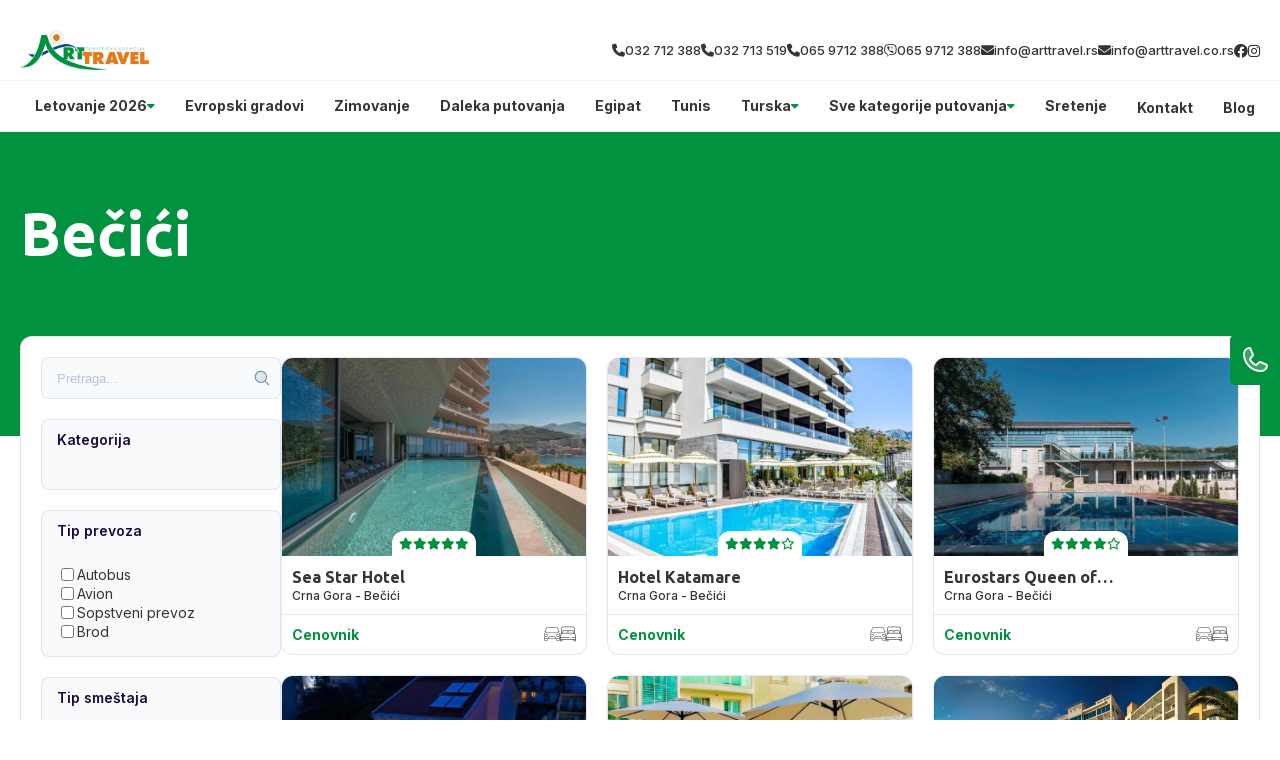

--- FILE ---
content_type: text/css
request_url: https://divhunt-site.b-cdn.net/w/8968/171133/core.css
body_size: 28225
content:
main{--Brand-Primary:rgb(0,146,63);--Brand-Secondary:rgb(231,120,23);--Background-Primary:rgb(255,255,255);--Background-Secondary:rgb(0,146,63);--Text-Primary:rgb(53,53,53);--Text-Secondary:rgb(51,51,51);}main {background:rgba(255,255,255,1.00);color:var(--Text-Secondary);font-size:16px;line-height:1.4;font-family:'Inter';font-weight:600;min-height:100vh;position:relative;}main  h1{font-family:'Ubuntu';}main  h2{font-family:'Ubuntu';}main  h3{font-family:'Ubuntu';}main  h4{font-family:'Ubuntu';}main  h5{font-family:'Ubuntu';}main  h6{font-family:'Ubuntu';}main  p{font-family:'Inter';}main container{max-width:1280px;width:100%;margin:0px auto 0px auto;display:block;padding:0px 20px 0px 20px;}main h2{font-size:30px;font-weight:700;margin-top:0px;margin-bottom:0px;}main .stylesheet-color-box{width:220px;height:220px;border:1px solid rgba(225,225,225,1.00);margin:0px 0px 10px 0px;}main h1{font-size:60px;font-weight:700;margin-top:0px;margin-bottom:0px;}main h3{font-size:24px;margin-top:0px;margin-bottom:0px;}main h4{font-size:20px;margin-top:0px;margin-bottom:0px;font-weight:700;}main h5{margin-top:0px;margin-bottom:0px;font-size:20px;font-weight:700;}main h6{font-size:16px;font-weight:700;margin-bottom:0px;margin-top:0px;}main p{margin-bottom:0px;margin-top:0px;font-size:14px;font-weight:500;}main .stylesheet-part{border-bottom:1px solid rgba(223,223,223,1.00);padding:60px 0px 60px 0px;}@media screen and (max-width: 991px) {main .stylesheet-part{padding:40px 0px 40px 0px;}}main ul{padding-left:20px;}main ol{padding-left:20px;}main img{max-width:100%;display:block;}main textarea{resize:vertical;}main .button-primary{color:rgb(255,255,255);border:1px solid var(--Brand-Primary);background:var(--Brand-Primary);padding-top:10px;padding-left:20px;border-radius:30px;padding-right:20px;padding-bottom:10px;font-weight:500;}main .button-primary:hover{color:var(--Brand-Primary);background:var(--Background-Primary);}main a{transition:all 100ms 0ms linear;cursor:pointer;font-size:14px;font-weight:500;}main .button-secondary{background:rgba(255,255,255,1.00);color:rgba(0,0,0,1.00);padding:15px 35px 15px 35px;border:1px solid rgba(0,0,0,1);}main .button-secondary:hover{background:rgba(0,0,0,1.00);color:rgba(255,255,255,1.00);}main button{cursor:pointer;}main component{font-family:'Inter';}main span{font-size:14px;font-weight:500;}main .grid-items{grid-template-columns:repeat(auto-fit,minmax(250px,0.5fr));display:grid!important;row-gap:20px;column-gap:20px;}@media screen and (max-width: 767px) {main .grid-items{grid-template-columns:1fr!important;}}main .grid-items-large{grid-template-columns:repeat(auto-fit,minmax(350px,0.5fr));display:grid!important;row-gap:20px;column-gap:20px;}main .fs-24{font-size:24px;}@media screen and (max-width: 991px) {body main .t8{color:rgba(163,117,255,1.00);}}body main .t14{display:flex;row-gap:40px;column-gap:40px;}body main .t19{display:flex;row-gap:25px;flex-direction:column;}@media screen and (max-width: 991px) {body main .t19{row-gap:20px;}}body main .t20{display:flex;row-gap:25px;flex-direction:column;}body main .t22{color:rgba(0,0,0,1.00);margin:0px 0px 10px 0px;display:block;font-weight:600;}@media screen and (max-width: 991px) {body main .t28{color:rgba(163,117,255,1.00);}}body main .t33{color:rgba(163,117,255,1.00);margin:0px 0px 10px 0px;display:block;font-weight:600;}body main .t34{color:rgba(163,117,255,1.00);margin:0px 0px 10px 0px;display:block;font-weight:600;}body main .t35{display:flex;column-gap:100px;}body main .t44{color:rgba(163,117,255,1.00);margin:0px 0px 10px 0px;display:block;font-weight:600;}body main .t45{display:grid;grid-template-columns:350px 1fr;}@media screen and (max-width: 991px) {body main .t45{row-gap:30px;grid-template-columns:1fr ;}}body main .t46{color:rgba(163,117,255,1.00);margin:0px 0px 10px 0px;display:block;font-weight:600;}body main .t47{display:flex;flex-direction:column;}body main .t49{display:grid;grid-template-columns:350px 1fr;}@media screen and (max-width: 991px) {body main .t49{row-gap:30px;grid-template-columns:1fr ;}}body main .t50{color:rgba(0,0,0,1.00);margin:0px 0px 10px 0px;display:block;font-weight:600;}body main .t52{display:flex;flex-direction:column;}body main .t55{display:grid;grid-template-columns:350px 1fr;}@media screen and (max-width: 991px) {body main .t55{row-gap:30px;grid-template-columns:1fr ;}}body main .t57{border-bottom:1px solid rgba(0,0,0,0.05);}body main .t58{max-width:100%;padding-top:10px;border-bottom:1px solid rgba(0,0,0,0.05);padding-bottom:10px;}body main .t59{max-width:100%;}body main .t61{background:rgb(175,67,67);}body main .t62 a{color:var(--Text-Primary);font-family:'Inter';font-weight:700;}body main .t63{max-width:100%;background:rgba(0,0,0,0.02);border-top:1px solid rgba(0,0,0,0.05);padding-top:50px;padding-bottom:20px;}body main .t66{background:var(--Background-Primary);}body main .t70{display:block;background:var(--Background-Primary);}body main .t71{background:var(--Brand-Secondary);}body main .t72{background:var(--Brand-Primary);}body main .t73{color:var(--Text-Secondary);background:rgb(124,195,155);border-top:1px solid rgba(0,0,0,0.05);border-bottom:1px solid rgba(0,0,0,0.05);}body main .t74{color:var(--Text-Secondary);display:none;background:rgb(234,228,228);}body main .t75{display:block;background:var(--Brand-Primary);padding-top:0px;padding-bottom:15px;}body main .t76{padding-bottom:0px;}body main .t77{background:rgb(246,243,235);}body main .t78{padding-bottom:0px;}body main .t79{padding-top:50px;padding-bottom:50px;}body main .t80{padding-bottom:50px;}body main .t81{background:var(--Brand-Secondary);margin-bottom:0px;padding-bottom:100px;}body main .t82{display:block;background:var(--Brand-Primary);padding-top:15px;padding-bottom:15px;}body main .t83{background:rgb(255,255,255);padding-top:30px;padding-bottom:60px;}body main .t84{background:rgb(246,243,235);padding-top:0px;padding-bottom:60px;}body main .t85{display:block;background:var(--Brand-Secondary);padding-top:60px;padding-bottom:60px;}body main .t86{display:block;background:var(--Brand-Secondary);padding-top:60px;padding-bottom:60px;}body main .t87{display:block;background:rgb(255,255,255);padding-top:30px;padding-bottom:60px;}body main .t88{display:block;background:rgb(246,243,235);}body main .t89{display:block;background:rgb(246,243,235);padding-top:30px;padding-bottom:60px;}body main .t90{padding-top:60px;padding-bottom:60px;}body main .t92 h2{font-size:40px;font-family:'Ubuntu';}body main .t92{display:block;font-family:'Inter';margin-bottom:40px;}body main .t93{display:block;padding-top:25px;}body main .t94{display:block;margin-top:40px;}body main .t95{padding-top:60px;padding-bottom:80px;}body main .t97 h2{font-size:40px;font-family:'Ubuntu';}body main .t97{display:block;margin-bottom:40px;}body main .t98{padding-top:60px;padding-bottom:60px;}body main .t99 p{color:#fff;}body main .t99 h3{font-family:'Inter';}body main .t99 h4{color:#fff;font-family:'Inter';}body main .t99 img{filter:brightness(3);}body main .t99 .button-primary{color:var(--Text-Primary)!important;background:rgb(255,255,255);}body main .t100{display:flex;column-gap:40px;align-items:center;padding-top:60px;padding-bottom:60px;justify-content:center;}body main .t102 h2{font-family:'Ubuntu';}body main .t102{display:block;}body main .t103{padding-top:60px;padding-bottom:60px;}@media screen and (max-width: 480px) {body main .t103{background:var(--Brand-Secondary);}}body main .t104 h2{font-family:'Ubuntu';}body main .t104{background:var(--Brand-Secondary);}body main .t105{padding-top:40px;}body main .t106 a{background:var(--Brand-Secondary);}body main .t106 h2{color:var(--Background-Primary);font-size:50px;font-family:'Ubuntu';}body main .t106 h3{font-family:'Ubuntu';}body main .t106{display:block;margin-top:;padding-top:15px;padding-bottom:15px;}body main .t106 span{color:var(--Background-Primary);}body main .t108 h2{font-size:40px;font-family:'Ubuntu';}body main .t108{display:block;padding-top:30px;padding-bottom:30px;}body main .t110 h2{font-size:40px;font-family:'Ubuntu';}body main .t110{display:block;padding-top:30px;padding-bottom:30px;}body main .t111 h2{font-size:40px;font-family:'Ubuntu';}body main .t111{display:block;padding-top:30px;padding-bottom:30px;}body main .t113 h2{font-size:40px;font-family:'Ubuntu';}body main .t113{display:block;margin-bottom:60px;}body main .t115{padding-top:50px;}body main .t116{margin-bottom:40px;}body main .t118{display:block;margin-top:40px;padding-top:0px;}body main .t119{display:block;padding-top:;margin-bottom:;padding-bottom:40px;}body main .t120 h2{color:var(--Text-Secondary);font-size:40px;font-family:'Ubuntu';}body main .t120{display:block;padding-top:40px;padding-bottom:40px;}body main .t121{display:block;padding-bottom:40px;}body main .t124{display:block;margin-top:60px;}body main .t125 h2{font-family:'Ubuntu';}body main .t125{display:block;margin-top:;padding-top:;margin-bottom:;padding-bottom:40px;}body main .t126 h2{font-size:40px;font-family:'Ubuntu';}body main .t126{display:block;padding-top:40px;padding-bottom:40px;}body main .t127 h2{font-family:'Ubuntu';}body main .t127{padding-bottom:0px;}body main .t129 a{background:var(--Brand-Secondary);font-family:'Inter';-webkit-background-clip:border-box;}body main .t129 h1{font-family:'Yeseva One';}body main .t129 h2{color:rgb(255,255,255);font-size:50px;font-family:'Ubuntu';}body main .t129 h3{font-family:'Ubuntu';}body main .t129{display:block;padding-top:15px;padding-bottom:15px;}body main .t129 span{color:var(--Background-Primary);}body main .t132{padding-bottom:50px;}body main .t136{padding-bottom:50px;}body main .t141 *{color:var(--Background-Primary);}body main .t141 h2{font-size:40px;font-family:'Ubuntu';}body main .t141{display:block;padding-bottom:30px;}body main .t142{display:block;margin-top:40px;}body main .t144 a{background:;}body main .t146 *{color:var(--Background-Primary);}body main .t146 h2{font-size:40px;font-family:'Ubuntu';}body main .t146{display:block;margin-bottom:0px;padding-bottom:30px;}body main .t147{display:block;padding-top:40px;}body main .t152{padding-bottom:50px;}body main .t156 h2{font-size:40px;font-family:'Ubuntu';}body main .t156{display:block;padding-top:30px;padding-bottom:30px;}body main .t158{padding-bottom:50px;}body main .t162{padding-top:20px;padding-bottom:40px;}body main .t163{display:block;}body main .t164{z-index:1000;position:relative;margin-top:-100px;margin-bottom:60px;}body main .t168{border:1px solid rgba(0,0,0,0.1);display:flex;background:rgb(255,255,255);column-gap:30px;padding-top:20px;padding-left:20px;border-radius:12px;padding-right:20px;padding-bottom:20px;}body main .t169{width:300px;}@media screen and (max-width: 991px) {body main .t169{top:0%;left:0%;right:auto;bottom:0%;height:100;z-index:10000;position:fixed;transform:translate(-100%,0px);background:rgb(255,255,255);border-right:2px solid var(--Brand-Primary);}}body main .t170{width:100%;}body main .t171{display:none;}@media screen and (max-width: 991px) {body main .t171{top:50%;left:auto;color:rgb(255,255,255);right:-60px;width:60px;cursor:pointer;height:30px;display:flex;z-index:100000;position:absolute;font-size:12px;background:var(--Brand-Primary);align-items:center;font-weight:700;border-radius:0px 6px 6px 0px;justify-content:center;}}@media screen and (max-width: 991px) {body main .t172{overflow:auto;max-height:100vh;padding-top:15px;padding-left:15px;padding-right:15px;padding-bottom:15px;}}body main .t175{height:42px;position:relative;background:rgb(249,250,252);margin-bottom:20px;}body main .t176{top:50%;left:auto;right:10px;bottom:auto;height:18px;position:absolute;transform:translate(0px,-50%);}body main .t177{width:100%;border:1px solid rgba(118,144,178,0.2);height:100%;display:block;outline:none;background:transparent;padding-left:15px;border-radius:8px;padding-right:24px;}body main .t177::placeholder{color:rgba(118,144,178,0.5);}body main .t179 a{font-family:'Ubuntu';}body main .t179 h3{font-family:'Ubuntu';}body main .t179{display:block;}@media screen and (max-width: 480px) {body main .t179{width:100%;display:block;}}body main .t183{background:;padding-top:40px;padding-bottom:40px;}body main .t185{display:block;background:var(--Background-Secondary);margin-top:0px;padding-top:60px;padding-bottom:60px;}body main .t186{margin-top:40px;}body main .t187{background:var(--Brand-Primary);}body main .t188{display:block;background:rgb(255,255,255);padding-top:60px;padding-bottom:0px;}body main .t189{display:block;background:var(--Brand-Secondary);margin-top:100px;padding-top:60px;padding-bottom:60px;}body main .t193 h2{font-family:'Yeseva One';}body main .t200{display:block;margin-top:40px;margin-bottom:40px;}body main .t202{display:grid;column-gap:24px;grid-template-columns:3fr 1fr;}@media screen and (max-width: 991px) {body main .t202{display:grid;row-gap:24px;grid-template-columns:1fr;}}body main .t204{overflow:hidden;}body main .t207 *{color:var(--Background-Primary);}body main .t207 h2{font-family:'Ubuntu';}body main .t207{padding-bottom:;}body main .t209 a{color:var(--Background-Primary);background:var(--Brand-Secondary);}body main .t210{padding-bottom:50px;}body main .t211{padding-top:40px;padding-bottom:20px;}body main .t213{display:grid;row-gap:24px;column-gap:24px;grid-template-columns:1fr 1fr;}@media screen and (max-width: 991px) {body main .t213{grid-template-columns:1fr;}}body main .t216{max-width:100%;}body main .t217 *{color:#fff!important;}body main .t217 img{filter:brightness(100);}body main .t217{display:block;padding-top:10px;padding-bottom:10px;}body main .t218 h2{font-family:'Ubuntu';}body main .t218{padding-bottom:;}body main .t221{padding-bottom:50px;}body main .t222{padding-top:40px;padding-bottom:20px;}body main .t224 *{color:var(--Background-Primary);}body main .t224 h2{font-family:'Ubuntu';}body main .t224{padding-bottom:;}body main .t227{padding-bottom:50px;}body main .t228{padding-top:40px;padding-bottom:20px;}body main .t231{display:block;margin-top:40px;}body main .t233{display:block;margin-top:40px;}body main .t237{padding-top:40px;padding-bottom:40px;}body main .t239{display:block;margin-bottom:30px;}body main .t241{display:flex;overflow:hidden;flex-direction:column;text-decoration:none;}body main .t241:hover{transform:translate(0px,-3px);}body main .t245{padding-top:80px;padding-bottom:80px;}body main .t246{background:rgba(0,0,0,0.01);padding-top:30px;padding-bottom:30px;}body main .t248 p{margin-bottom:15px;}body main .t248 h2{margin-top:40px;margin-bottom:15px;}body main .t248 h3{margin-top:40px;margin-bottom:15px;}body main .t248 hr{border:0px none None;height:1px;display:block;border-top:1px solid rgba(231,231,231,1.00);margin-top:40px;padding-top:0px;padding-left:0px;margin-bottom:40px;padding-right:0px;padding-bottom:0px;}body main .t248 li{margin-bottom:8px;}body main .t248{max-width:720px;margin-left:auto;margin-right:auto;}body main .t248 figure{display:block;position:relative;margin-top:40px;margin-bottom:40px;}body main .t248 blockquote{color:#1a1a1a;border:1px solid rgba(241,241,241,1.00);background:rgba(252,252,252,1.00);margin-top:30px;margin-left:30px;padding-top:30px;margin-right:30px;padding-left:30px;border-radius:12px;margin-bottom:30px;padding-right:30px;padding-bottom:30px;}body main .t248 figcaption{top:auto;left:10px;color:rgba(0,0,0,1.00);right:auto;bottom:10px;display:block;z-index:5;position:absolute;font-size:13px;background:rgba(255,255,255,0.73);padding-top:5px;padding-left:5px;padding-right:5px;padding-bottom:5px;}body main .t248 blockquote cite{color:rgb(179,179,179);display:block;font-size:14px;margin-top:10px;}body main .t249{display:block;}body main .t250{display:flex;padding-top:20px;padding-bottom:40px;justify-content:center;}body main .t253{display:none;background:var(--Brand-Primary);padding-top:60px;padding-bottom:60px;}body main .t255 *{color:rgb(255,255,255);}body main .t255 h2{font-size:40px;font-family:'Ubuntu';}body main .t255{display:block;margin-bottom:0px;padding-bottom:30px;}body main .t256 a{background:var(--Brand-Secondary);}body main .t256{display:block;padding-top:40px;}body main .t259{background:rgb(231,120,23);padding-top:60px;padding-bottom:60px;}body main .t261 *{color:rgb(255,255,255);}body main .t261 h2{font-size:40px;font-family:'Ubuntu';}body main .t261{display:block;margin-bottom:0px;padding-bottom:30px;}body main .t262{display:block;padding-top:40px;}@media screen and (max-width: 991px) {body main .t272{color:rgba(163,117,255,1.00);}}body main .t278{display:flex;row-gap:40px;column-gap:40px;}body main .t283{display:flex;row-gap:25px;flex-direction:column;}@media screen and (max-width: 991px) {body main .t283{row-gap:20px;}}body main .t284{display:flex;row-gap:25px;flex-direction:column;}body main .t286{color:rgba(0,0,0,1.00);margin:0px 0px 10px 0px;display:block;font-weight:600;}@media screen and (max-width: 991px) {body main .t292{color:rgba(163,117,255,1.00);}}body main .t297{color:rgba(163,117,255,1.00);margin:0px 0px 10px 0px;display:block;font-weight:600;}body main .t298{color:rgba(163,117,255,1.00);margin:0px 0px 10px 0px;display:block;font-weight:600;}body main .t299{display:flex;column-gap:100px;}body main .t308{color:rgba(163,117,255,1.00);margin:0px 0px 10px 0px;display:block;font-weight:600;}body main .t309{display:grid;grid-template-columns:350px 1fr;}@media screen and (max-width: 991px) {body main .t309{row-gap:30px;grid-template-columns:1fr ;}}body main .t310{color:rgba(163,117,255,1.00);margin:0px 0px 10px 0px;display:block;font-weight:600;}body main .t311{display:flex;flex-direction:column;}body main .t313{display:grid;grid-template-columns:350px 1fr;}@media screen and (max-width: 991px) {body main .t313{row-gap:30px;grid-template-columns:1fr ;}}body main .t314{color:rgba(0,0,0,1.00);margin:0px 0px 10px 0px;display:block;font-weight:600;}body main .t316{display:flex;flex-direction:column;}body main .t319{display:grid;grid-template-columns:350px 1fr;}@media screen and (max-width: 991px) {body main .t319{row-gap:30px;grid-template-columns:1fr ;}}body main .t320{display:none;}body main .t321{position:relative;padding-top:40px;}@media screen and (max-width: 991px) {body main .t321{position:relative;}}@media screen and (max-width: 480px) {body main .t321{padding-top:20px;padding-bottom:10px;}}body main .t323{display:flex;column-gap:20px;align-items:center;justify-content:space-between;}body main .t326{display:flex;column-gap:20px;align-items:center;}@media screen and (max-width: 991px) {body main .t326{top:110%;left:auto;right:0px;width:100%;bottom:auto;display:none;row-gap:40px;position:absolute;box-shadow: 0px 20px 30px 0px rgba(0,0,0,0.25);padding-top:30px;padding-left:60px;border-radius:20px;padding-right:60px;flex-direction:column;padding-bottom:30px;grid-template-columns:1fr 1fr 1fr 1fr;}}body main .t327{color:#444964;position:relative;}body main .t327:hover{color:#ff7133;}body main .t327::before{top:auto;left:50%;right:auto;width:8px;bottom:-80%;height:8px;content:"";opacity:0%;z-index:10;position:absolute;transform:translate(-50%,0%);background:rgb(255, 113, 51);transition:all 300ms 0ms ease-in-out;border-radius:100%;}body main .t327:hover::before{opacity:150%;background:rgba(255,113,51,1.00);}@media screen and (max-width: 991px) {body main .t327{display:flex;align-items:center;justify-content:center;}}@media screen and (max-width: 991px) {body main .t328{display:flex;align-items:center;justify-content:center;}}body main .t329{width:50px;height:50px;display:none;row-gap:4px;background:var(--Secondary);align-items:center;border-radius:100%;flex-direction:column;justify-content:center;}@media screen and (max-width: 991px) {body main .t329{display:flex;}}body main .t330{width:20px;height:2px;background:var(--Primary);}body main .t331{padding-top:50px;padding-bottom:50px;}body main .t333{display:flex;column-gap:100px;}body main .t334{display:flex;max-width:610px;align-items:flex-end;flex-direction:column;justify-content:center;}body main .t335{flex:1 1 0%;width:100%;}body main .t336{width:100%;}body main .t338{margin-top:40px;}body main .t339{display:flex;margin-top:40px;justify-content:flex-end;}body main .t340{padding-top:14px;padding-bottom:14px;}body main .t341{background:var(--BG);padding-top:100px;padding-bottom:100px;}@media screen and (max-width: 767px) {body main .t341{padding-top:50px;padding-bottom:50px;}}@media screen and (max-width: 480px) {body main .t341{padding-top:30px;padding-bottom:30px;}}body main .t343{display:flex;align-items:center;flex-direction:column;justify-content:center;}body main .t344{margin-top:10px;}body main .t345{color:var(--Primary);font-size:20px;font-weight:500;}body main .t346{display:grid;row-gap:40px;column-gap:40px;margin-top:60px;grid-template-columns:1fr 1fr 1fr;}@media screen and (max-width: 767px) {body main .t346{margin-top:40px;grid-template-columns:1fr;}}body main .t347{background:var(--White);padding-top:60px;padding-left:30px;padding-right:30px;padding-bottom:60px;}@media screen and (max-width: 767px) {body main .t347{padding-top:40px;padding-bottom:40px;}}body main .t348{margin-bottom:10px;}body main .t349{color:var(--Primary);font-size:20px;font-style:italic;}@media screen and (max-width: 767px) {body main .t349{font-size:18px;}}body main .t350{font-size:18px;margin-top:50px;line-height:1.8;}body main .t351{display:flex;margin-top:60px;align-items:center;justify-content:space-between;}body main .t353:hover img{transform:rotate(-20deg);}body main .t354{width:60px;transition:all 200ms 0ms linear;}body main .t355{padding-top:100px;padding-bottom:100px;}@media screen and (max-width: 767px) {body main .t355{padding-top:50px;padding-bottom:50px;}}@media screen and (max-width: 480px) {body main .t355{padding-top:30px;padding-bottom:30px;}}body main .t356{display:flex;column-gap:70px;}@media screen and (max-width: 991px) {body main .t356{flex-direction:column-reverse;}}body main .t357{flex:1 1 0%;display:flex;align-items:flex-start;flex-direction:column;justify-content:flex-start;}body main .t358{max-width:500px;margin-top:10px;}body main .t359{display:flex;justify-content:flex-end;}body main .t360{padding-top:14px;padding-bottom:14px;}body main .t361{width:50%;position:relative;}@media screen and (max-width: 991px) {body main .t361{width:100%;margin-top:20px;}}body main .t362{top:0%;left:0%;right:auto;width:100%;bottom:auto;height:100%;position:absolute;}@media screen and (max-width: 991px) {body main .t362{position:static;}}body main .t364{color:var(--Primary);font-size:20px;}@media screen and (max-width: 480px) {body main .t364{font-size:16px;}}body main .t365 p{margin-bottom:40px;}body main .t365{font-size:18px;margin-top:20px;}body main .t366{padding-top:100px;padding-bottom:100px;}@media screen and (max-width: 767px) {body main .t366{padding-top:50px;padding-bottom:50px;}}body main .t368{width:100%;}body main .t369{width:100%;position:relative;}body main .t370{width:100%;background:var(--BG);padding-top:40px;padding-left:40px;padding-right:40px;padding-bottom:40px;}body main .t371{display:flex;column-gap:20px;align-items:center;}body main .t372{width:100px;height:100px;border-radius:100%;}body main .t374{font-size:30px;}body main .t375{color:var(--Primary);}body main .t376{font-style:italic;margin-top:20px;line-height:1.6;}body main .t377{top:0%;left:0%;right:auto;bottom:auto;display:flex;column-gap:40px;margin-top:20px;align-items:center;justify-content:center;}body main .t378{cursor:pointer;transition:all 200ms 0ms linear;}body main .t379{cursor:pointer;transition:all 200ms 0ms linear;}body main .t380{padding-top:100px;padding-bottom:100px;}@media screen and (max-width: 767px) {body main .t380{padding-top:50px;padding-bottom:50px;}}@media screen and (max-width: 480px) {body main .t380{padding-top:30px;padding-bottom:30px;}}body main .t381{display:flex;align-items:center;flex-direction:column;justify-content:center;}body main .t382{margin-top:10px;}body main .t383{color:rgb(255, 113, 51);font-size:20px;font-weight:500;}body main .t384{display:grid;row-gap:20px;column-gap:20px;margin-top:60px;align-items:center;justify-content:space-between;grid-template-rows:1fr 1fr 1fr 1fr;grid-template-columns:1fr 1fr 1fr 1fr 1fr 1fr;}@media screen and (max-width: 991px) {body main .t384{grid-template-columns:1fr 1fr 1fr;}}@media screen and (max-width: 767px) {body main .t384{row-gap:20px;margin-top:40px;align-items:center;flex-direction:column;grid-template-columns:1fr 1fr;}}@media screen and (max-width: 480px) {body main .t384{grid-template-columns:1fr;}}body main .t385{column-gap:100px;justify-content:center;}body main .t386{max-width:180px;max-height:102px;min-height:42px;object-fit:cover;}body main .t388{display:flex;margin-top:60px;align-items:center;justify-content:center;}body main .t389{padding-top:14px;padding-bottom:14px;}body main .t390{padding-top:100px;padding-bottom:100px;}@media screen and (max-width: 767px) {body main .t390{padding-top:50px;padding-bottom:50px;}}@media screen and (max-width: 480px) {body main .t390{padding-top:29px;padding-bottom:29px;}}body main .t392{display:grid;background:var(--BG);column-gap:40px;grid-template-columns:1fr 1fr;}@media screen and (max-width: 991px) {body main .t392{display:flex;flex-direction:column;}}body main .t393{display:flex;align-items:flex-end;padding-top:40px;padding-left:50px;flex-direction:column;padding-bottom:40px;}@media screen and (max-width: 991px) {body main .t393{padding-left:20px;padding-right:20px;}}body main .t394{display:flex;row-gap:20px;padding-top:40px;padding-left:50px;padding-right:50px;flex-direction:column;padding-bottom:40px;}@media screen and (max-width: 991px) {body main .t394{padding-left:20px;padding-right:20px;}}body main .t395{max-width:500px;text-align:right;}@media screen and (max-width: 991px) {body main .t395{margin-left:auto;margin-right:auto;}}body main .t396{color:rgb(255, 113, 51);font-size:20px;margin-top:20px;font-weight:500;}@media screen and (max-width: 991px) {body main .t396{margin-left:auto;margin-right:auto;}}body main .t397{margin-top:20px;}@media screen and (max-width: 991px) {body main .t397{text-align:center;}}body main .t398{width:100%;display:flex;column-gap:20px;margin-top:40px;align-items:flex-start;}@media screen and (max-width: 480px) {body main .t398{align-items:center;}}body main .t400{color:rgba(155,155,155,1.00);max-width:250px;border-left:1px solid var(--Primary);padding-left:20px;}@media screen and (max-width: 480px) {body main .t400{font-size:14px;}}body main .t401{width:100%;display:flex;margin-top:20px;}body main .t402{flex:1 1 0%;color:var(--Primary);width:100%;border:0px solid rgba(0,0,0,0.00);font-size:18px;font-style:italic;padding-top:14px;padding-left:20px;border-radius:5px 0px 0px 5px;padding-bottom:14px;}body main .t402::placeholder{color:rgba(255,113,51,0.30);font-size:18px;font-style:italic;}body main .t403{border:1px solid rgba(0,0,0,0.00);display:flex;background:var(--White);column-gap:4px;align-items:center;border-radius:0px 5px 5px 0px;padding-right:20px;}body main .t403:hover >img{transform:translate(10px,0px);}body main .t404{color:var(--Primary);}body main .t405{width:30px;transition:all 200ms 0ms linear;}body main .t406{color:var(--Primary);border:0px solid rgba(0,0,0,0.00);font-size:18px;font-style:italic;padding-top:14px;padding-left:20px;border-radius:5px 0px 0px 5px;padding-bottom:14px;}body main .t406::placeholder{color:rgba(255,113,51,0.30);font-size:18px;font-style:italic;}body main .t407{color:var(--Primary);width:100%;border:1px solid rgba(0,0,0,0.00);height:100%;font-size:18px;font-style:italic;font-family:'Inter';padding-top:20px;padding-left:20px;border-radius:5px;}body main .t407::placeholder{color:rgba(255,113,51,0.30);font-size:18px;font-style:italic;font-family:'Inter';}@media screen and (max-width: 991px) {body main .t407{height:200px;}}body main .t408{width:100%;height:100%;position:relative;}body main .t409{top:auto;left:auto;color:rgb(255,255,255);right:2%;border:1px solid rgb(255,113,51);bottom:6%;position:absolute;background:#ff7133;transition:all 200ms 0ms linear;font-weight:500;padding-top:10px;padding-left:20px;border-radius:30px;padding-right:20px;padding-bottom:10px;}body main .t409:hover{color:rgb(255,113,51);background:rgba(255,113,51,0.00);}@media screen and (max-width: 991px) {body main .t409{bottom:8%;}}body main .t410{padding-top:50px;padding-bottom:50px;}@media screen and (max-width: 480px) {body main .t410{padding-top:30px;padding-bottom:30px;}}body main .t412{display:flex;border-top:1px solid var(--Primary);padding-top:40px;border-bottom:1px solid var(--Primary);padding-bottom:40px;justify-content:space-between;}@media screen and (max-width: 991px) {body main .t412{flex-direction:column;}}body main .t413{display:grid;column-gap:60px;grid-template-columns:1fr 1fr 1fr 1fr;}@media screen and (max-width: 767px) {body main .t413{row-gap:60px;grid-template-columns:1fr 1fr;}}@media screen and (max-width: 480px) {body main .t413{display:flex;align-items:center;flex-direction:column;justify-content:center;grid-template-columns:1fr;}}body main .t414{color:var(--Secondary);font-size:26px;font-style:italic;font-weight:700;}body main .t415{max-width:200px;}@media screen and (max-width: 480px) {body main .t415{width:100%;max-width:100%;text-align:center;}}body main .t416{display:flex;row-gap:6px;margin-top:20px;flex-direction:column;}@media screen and (max-width: 480px) {body main .t416{row-gap:10px;}}body main .t417{color:var(--Secondary);}body main .t417:hover{color:var(--Primary);}body main .t418{max-width:200px;}@media screen and (max-width: 480px) {body main .t418{width:100%;max-width:100%;text-align:center;}}body main .t419{color:rgb(68, 73, 100);font-size:26px;font-style:italic;font-weight:700;}body main .t420{display:flex;row-gap:6px;margin-top:20px;flex-direction:column;}body main .t421{color:var(--Secondary);}body main .t421:hover{color:var(--Primary);}body main .t422{max-width:200px;}@media screen and (max-width: 480px) {body main .t422{width:100%;max-width:100%;text-align:center;}}body main .t423{color:rgb(68, 73, 100);font-size:26px;font-style:italic;font-weight:700;}body main .t424{display:flex;row-gap:6px;margin-top:20px;flex-direction:column;}body main .t425{color:var(--Secondary);}body main .t425:hover{color:var(--Primary);}@media screen and (max-width: 480px) {body main .t426{text-align:center;}}body main .t427{color:rgb(68, 73, 100);font-size:26px;font-style:italic;font-weight:700;}body main .t428{display:flex;row-gap:20px;margin-top:20px;flex-direction:column;}body main .t429{width:150px;}body main .t430{display:flex;border-left:1px solid var(--Primary);padding-left:100px;flex-direction:column;}@media screen and (max-width: 991px) {body main .t430{align-items:center;border-left:1px solid rgba(255,113,51,0.00);padding-left:0px;}}@media screen and (max-width: 767px) {body main .t430{margin-top:40px;align-items:flex-start;}}@media screen and (max-width: 480px) {body main .t430{align-items:center;}}body main .t431{display:flex;column-gap:10px;align-items:center;}body main .t432{display:flex;column-gap:12px;}body main .t433{color:rgba(112,112,112,1.00);font-size:18px;font-style:italic;}body main .t434{width:24px;height:24px;display:flex;overflow:hidden;background:#6b6f70;align-items:center;border-radius:100%;justify-content:center;}body main .t434:hover{border:1px solid var(--Primary);}body main .t434:hover >img{transform:scale(1.2,1.2);}body main .t435{width:12px;height:12px;transition:all 200ms 0ms linear;}body main .t436{width:230px;margin-top:20px;}body main .t437{z-index:12;position:relative;padding-top:60px;}@media screen and (max-width: 991px) {body main .t437{padding-top:10px;}}body main .t439{display:flex;column-gap:20px;align-items:center;justify-items:stretch;justify-content:space-between;grid-template-columns:1fr 1fr 1fr;}body main .t442{width:100%;display:flex;column-gap:20px;align-items:center;justify-content:space-between;}@media screen and (max-width: 991px) {body main .t442{top:102%;left:auto;right:0px;width:100%;bottom:auto;display:none;row-gap:40px;position:absolute;background:rgba(255,255,255,1.00);box-shadow: 0px 20px 30px 0px rgba(0,0,0,0.25);padding-top:30px;padding-left:60px;border-radius:20px;padding-right:60px;flex-direction:column;padding-bottom:30px;grid-template-columns:1fr 1fr 1fr 1fr;}}body main .t443{color:#444964;position:relative;}body main .t443:hover{color:#ff7133;}body main .t443::before{top:auto;left:50%;right:auto;width:8px;bottom:-80%;height:8px;content:"";opacity:0%;z-index:10;position:absolute;transform:translate(-50%,0%);background:rgb(255, 113, 51);transition:all 300ms 0ms ease-in-out;border-radius:100%;}body main .t443:hover::before{opacity:150%;background:rgba(255,113,51,1.00);}@media screen and (max-width: 991px) {body main .t443{display:flex;align-items:center;justify-content:center;}}body main .t444{border:1px solid #ff7133;}@media screen and (max-width: 991px) {body main .t444{display:flex;align-items:center;justify-content:center;}}body main .t445{width:50px;height:50px;display:none;row-gap:4px;background:rgb(68, 73, 100);align-items:center;border-radius:100%;flex-direction:column;justify-content:center;}@media screen and (max-width: 991px) {body main .t445{display:flex;}}body main .t446{width:20px;height:2px;background:rgb(255, 113, 51);}body main .t447{display:flex;column-gap:20px;margin-left:auto;margin-right:auto;}@media screen and (max-width: 991px) {body main .t447{row-gap:40px;flex-direction:column;}}body main .t448{position:relative;margin-top:-128px;min-height:100vh;}@media screen and (max-width: 991px) {body main .t448{margin-top:-90px;}}@media screen and (max-width: 480px) {body main .t448{min-height:70vh;}}body main .t449{display:flex;z-index:10;position:relative;min-height:100vh;align-items:center;flex-direction:column;justify-content:center;}@media screen and (max-width: 480px) {body main .t449{min-height:70vh;}}body main .t451{display:flex;align-items:center;flex-direction:column;justify-content:center;}body main .t452{margin-top:10px;text-align:center;}body main .t453{color:rgb(255, 113, 51);font-size:20px;font-weight:500;}body main .t454{display:flex;column-gap:40px;margin-top:20px;align-items:center;justify-content:center;}@media screen and (max-width: 767px) {body main .t454{margin-top:20px;}}body main .t455{color:rgb(255,255,255);width:200px;border:1px solid rgba(120,54,25,1.00);display:flex;background:rgba(120,54,25,1.00);align-items:center;font-weight:500;padding-top:14px;padding-left:10px;border-radius:30px;padding-right:10px;padding-bottom:14px;justify-content:center;}body main .t455:hover{color:rgba(120,54,25,1.00);background:rgba(255,113,51,0.00);}body main .t456{color:rgb(255,255,255);width:200px;border:1px solid rgb(255,113,51);display:flex;background:#ff7133;align-items:center;font-weight:500;padding-top:14px;padding-left:10px;border-radius:30px;padding-right:10px;padding-bottom:14px;justify-content:center;}body main .t456:hover{color:rgb(255,113,51);background:rgba(255,113,51,0.00);}body main .t457{top:0%;left:0%;right:auto;width:100%;bottom:auto;height:100%;z-index:2;position:absolute;object-fit:cover;}body main .t458{top:0%;left:0%;right:auto;width:100%;bottom:auto;height:100%;z-index:4;position:absolute;background:rgba(255,255,255,0.80);}body main .t459{padding-top:100px;padding-bottom:100px;}@media screen and (max-width: 767px) {body main .t459{padding-top:50px;padding-bottom:50px;}}body main .t461{display:flex;column-gap:40px;justify-content:center;grid-template-columns:1fr 1fr;}@media screen and (max-width: 991px) {body main .t461{row-gap:40px;flex-direction:column;}}body main .t462{flex:1;display:flex;max-width:630px;align-items:flex-start;flex-direction:column;justify-content:flex-start;}body main .t463{color:rgb(255, 113, 51);font-size:20px;font-style:italic;}body main .t464{margin-top:10px;}body main .t465{top:0%;left:0%;right:auto;width:100%;bottom:auto;height:100%;position:absolute;}@media screen and (max-width: 991px) {body main .t465{position:static;}}body main .t466{margin-top:20px;}body main .t467{margin-top:20px;}body main .t468{flex:0.3;width:100%;position:relative;}body main .t469{background:var(--BG);padding-top:100px;padding-bottom:100px;}@media screen and (max-width: 767px) {body main .t469{padding-top:50px;padding-bottom:50px;}}body main .t471{display:flex;column-gap:80px;justify-content:center;grid-template-columns:1fr 1fr;}@media screen and (max-width: 991px) {body main .t471{row-gap:40px;flex-direction:column-reverse;}}body main .t472{flex:1;display:flex;max-width:630px;align-items:flex-start;flex-direction:column;justify-content:flex-start;}body main .t473{color:rgb(255, 113, 51);font-size:20px;font-style:italic;}body main .t474{margin-top:10px;}body main .t475{margin-top:20px;}body main .t476{margin-top:20px;}body main .t477{flex:0.3;width:100%;position:relative;}body main .t478{top:0%;left:0%;right:auto;width:100%;bottom:auto;height:100%;position:absolute;}@media screen and (max-width: 991px) {body main .t478{position:static;}}body main .t479{padding-top:100px;padding-bottom:100px;}@media screen and (max-width: 767px) {body main .t479{padding-top:50px;padding-bottom:50px;}}body main .t481{display:flex;column-gap:40px;justify-content:center;grid-template-columns:1fr 1fr;}@media screen and (max-width: 991px) {body main .t481{row-gap:40px;flex-direction:column-reverse;}}body main .t482{flex:1;color:var(--Secondary);display:flex;max-width:630px;align-items:flex-start;flex-direction:column;justify-content:flex-start;}body main .t483{color:rgb(255, 113, 51);font-size:20px;font-style:italic;}body main .t484{max-width:300px;margin-top:10px;line-height:1;}body main .t485{margin-top:20px;}body main .t486{margin-top:40px;}body main .t487{flex:0.4;width:100%;position:relative;}body main .t488{top:0%;left:0%;right:auto;width:100%;bottom:auto;height:100%;position:absolute;}@media screen and (max-width: 991px) {body main .t488{position:static;}}body main .t489{display:flex;row-gap:10px;margin-top:40px;flex-direction:column;}body main .t491{background:var(--BG);padding-top:100px;padding-bottom:100px;}@media screen and (max-width: 767px) {body main .t491{padding-top:50px;padding-bottom:50px;}}@media screen and (max-width: 480px) {body main .t491{padding-top:30px;padding-bottom:30px;}}body main .t493{display:flex;column-gap:40px;justify-content:center;grid-template-columns:1fr 1fr;}@media screen and (max-width: 991px) {body main .t493{row-gap:40px;flex-direction:column;}}body main .t494{flex:1;color:rgb(68, 73, 100);display:flex;max-width:630px;align-items:flex-start;flex-direction:column;justify-content:flex-start;}body main .t495{color:rgb(255, 113, 51);font-size:20px;font-style:italic;}body main .t496{max-width:300px;margin-top:10px;line-height:1;}body main .t497{margin-top:20px;}body main .t498{margin-top:40px;}body main .t499{display:flex;row-gap:10px;margin-top:40px;flex-direction:column;}body main .t501{flex:0.4;width:100%;position:relative;}body main .t502{top:0%;left:0%;right:auto;width:100%;bottom:auto;height:100%;position:absolute;}@media screen and (max-width: 991px) {body main .t502{position:static;}}body main .t503{padding-top:100px;padding-bottom:100px;}@media screen and (max-width: 767px) {body main .t503{padding-top:50px;padding-bottom:50px;}}@media screen and (max-width: 480px) {body main .t503{padding-top:30px;padding-bottom:30px;}}body main .t505{display:flex;align-items:center;flex-direction:column;justify-content:center;}body main .t506{margin-top:10px;}body main .t507{color:rgb(255, 113, 51);font-size:20px;font-weight:500;}body main .t508{display:grid;row-gap:60px;column-gap:60px;margin-top:60px;grid-template-rows:1fr 1fr;grid-template-columns:1fr 1fr 1fr;}@media screen and (max-width: 991px) {body main .t508{grid-template-columns:1fr;}}@media screen and (max-width: 480px) {body main .t508{row-gap:20px;}}body main .t509{background:var(--BG);padding-top:40px;padding-left:40px;padding-right:40px;padding-bottom:40px;}body main .t510{display:flex;align-items:center;justify-content:space-between;}body main .t511{line-height:1.2;}body main .t512{color:var(--Primary);font-size:120px;line-height:1;}@media screen and (max-width: 767px) {body main .t512{font-size:80px;}}body main .t513{margin-top:20px;line-height:1.8;}body main .t514{margin-top:40px;line-height:1.8;}body main .t515{background:#27135a;padding-top:50px;padding-bottom:50px;}body main .t517{display:grid;column-gap:40px;grid-template-columns:1fr 1fr 1fr 1fr;}@media screen and (max-width: 991px) {body main .t517{row-gap:40px;grid-template-columns:1fr 1fr;}}body main .t518{display:flex;row-gap:3px;flex-direction:column;grid-template-rows:1fr 1fr;}body main .t519{color:var(--White);width:100%;background:#18c9d7;text-align:center;font-weight:700;padding-top:14px;padding-left:10px;border-radius:5px 5px 0px 0px;padding-right:10px;padding-bottom:14px;}body main .t520{display:flex;overflow:hidden;background:var(--White);align-items:center;padding-top:10px;padding-left:20px;border-radius:0px 0px 5px 5px;padding-right:20px;flex-direction:row;padding-bottom:10px;justify-content:space-between;}body main .t520:hover img{transform:;}body main .t520:hover .arrow{transform:rotate(-180deg);}body main .t521{max-height:37px;object-fit:cover;transition:all 200ms 0ms linear;}body main .t522{top:0%;left:0%;right:auto;width:40px;bottom:auto;height:20px;object-fit:cover;transition:all 200ms 0ms linear;}body main .t523{background:#27135a;padding-top:50px;padding-bottom:50px;}@media screen and (max-width: 480px) {body main .t523{padding-top:30px;padding-bottom:30px;}}body main .t525{color:#18c9d7;max-width:700px;text-align:center;margin-left:auto;margin-right:auto;}body main .t526{display:flex;margin-top:40px;flex-direction:column;}body main .t527{display:grid;row-gap:20px;column-gap:60px;grid-template-rows:1fr 1fr 1fr 1fr 1fr;grid-template-columns:1fr 1fr;}@media screen and (max-width: 991px) {body main .t527{column-gap:20px;}}@media screen and (max-width: 767px) {body main .t527{grid-template-columns:1fr;}}body main .t528{border:1px solid rgba(0,0,0,0.00);font-size:18px;font-style:italic;padding-top:16px;padding-left:16px;border-radius:5px;padding-bottom:16px;}body main .t528::placeholder{color:rgba(226,226,226,1.00);}body main .t529{display:flex;margin-top:40px;align-items:center;justify-content:center;}body main .t530{color:var(--White);border:1px solid #18c9d7;background:#18c9d7;padding-top:16px;padding-left:30px;border-radius:20px;padding-right:30px;padding-bottom:16px;}body main .t530:hover{color:rgba(24,201,215,1.00);background:rgba(24,201,215,0.00);}body main .t531{background:rgb(237, 237, 238);padding-top:100px;padding-bottom:100px;}@media screen and (max-width: 767px) {body main .t531{padding-top:50px;padding-bottom:50px;}}@media screen and (max-width: 480px) {body main .t531{padding-top:30px;padding-bottom:30px;}}body main .t533{display:flex;column-gap:80px;justify-content:center;grid-template-columns:1fr 1fr;}@media screen and (max-width: 991px) {body main .t533{flex-direction:column-reverse;}}body main .t534{flex:0.4;width:100%;position:relative;}body main .t535{top:0%;left:0%;right:auto;width:100%;bottom:auto;height:100%;position:absolute;}@media screen and (max-width: 991px) {body main .t535{position:static;}}body main .t536{flex:1;display:flex;max-width:630px;align-items:flex-start;flex-direction:column;justify-content:flex-start;}body main .t537{margin-top:40px;}body main .t538{color:#18c9d7;font-size:20px;font-style:italic;font-weight:500;}body main .t539{margin-top:10px;}body main .t540{margin-top:20px;font-weight:500;}body main .t541{display:flex;overflow:hidden;column-gap:10px;align-items:center;padding-top:10px;border-radius:0px 0px 5px 5px;padding-right:20px;flex-direction:row;padding-bottom:10px;justify-content:space-between;}body main .t541:hover img{transform:;}body main .t541:hover .arrow{transform:rotate(-180deg);}body main .t542{top:0%;left:0%;right:auto;width:80px;bottom:auto;height:30px;object-fit:cover;transition:all 200ms 0ms linear;}body main .t543{object-fit:cover;transition:all 200ms 0ms linear;}body main .t544{display:flex;margin-top:20px;}body main .t545{padding-top:100px;padding-bottom:100px;}@media screen and (max-width: 767px) {body main .t545{padding-top:50px;padding-bottom:50px;}}body main .t547{display:flex;column-gap:80px;justify-content:center;grid-template-columns:1fr 1fr;}@media screen and (max-width: 991px) {body main .t547{row-gap:40px;flex-direction:column;}}body main .t548{flex:0.4;width:100%;position:relative;}body main .t549{top:0%;left:0%;right:auto;width:100%;bottom:auto;height:100%;position:absolute;}@media screen and (max-width: 991px) {body main .t549{position:static;}}body main .t550{flex:1;display:flex;max-width:630px;align-items:flex-start;flex-direction:column;justify-content:flex-start;}body main .t551{color:#18c9d7;font-size:20px;font-style:italic;font-weight:500;}body main .t552{margin-top:10px;}body main .t553{margin-top:20px;font-weight:500;}body main .t554{display:flex;margin-top:20px;}body main .t555{display:flex;overflow:hidden;column-gap:10px;align-items:center;padding-top:10px;border-radius:0px 0px 5px 5px;padding-right:20px;flex-direction:row;padding-bottom:10px;justify-content:space-between;}body main .t555:hover img{transform:;}body main .t555:hover .arrow{transform:rotate(-180deg);}body main .t556{top:0%;left:0%;right:auto;width:80px;bottom:auto;height:30px;object-fit:cover;transition:all 200ms 0ms linear;}body main .t557{object-fit:cover;transition:all 200ms 0ms linear;}body main .t558{margin-top:40px;}body main .t560{padding-top:50px;padding-bottom:50px;}body main .t562{display:flex;column-gap:100px;}body main .t563{flex:1 1 0%;width:100%;}body main .t564{width:120%;max-width:120%;}body main .t565{display:flex;max-width:610px;align-items:flex-end;flex-direction:column;justify-content:center;}body main .t566{color:var(--TCR-ljubicasta);font-family:'Archivo';}body main .t567{color:var(--Brand-Primary);display:flex;margin-top:40px;justify-content:flex-end;}body main .t568 a{background:var(--Brand-Primary);}body main .t568{border:1px solid var(--Crvena-nova);background:var(--TC-crvena);padding-top:14px;padding-bottom:14px;}body main .t568:hover{color:var(--Background-Primary);border:1px solid var(--Ljubicasta-nova);background:var(--TCR-ljubicasta);}body main .t569{color:var(--Text-Secondary);margin-top:40px;}body main .t570{background:rgb(237, 237, 238);padding-top:100px;padding-bottom:100px;}@media screen and (max-width: 767px) {body main .t570{padding-top:50px;padding-bottom:50px;}}@media screen and (max-width: 480px) {body main .t570{padding-top:30px;padding-bottom:30px;}}body main .t572{display:grid;row-gap:40px;column-gap:40px;margin-top:60px;grid-template-columns:1fr 1fr 1fr;}@media screen and (max-width: 767px) {body main .t572{margin-top:40px;grid-template-columns:1fr;}}body main .t573{background:rgba(255,255,255,1.00);padding-top:60px;padding-left:30px;padding-right:30px;padding-bottom:60px;}@media screen and (max-width: 767px) {body main .t573{padding-top:40px;padding-bottom:40px;}}body main .t574{color:var(--Text-Secondary);font-size:18px;margin-top:50px;line-height:1.8;}body main .t575{color:var(--Text-Primary);font-family:'Archivo';font-weight:500;margin-bottom:10px;}body main .t576{color:rgb(255, 113, 51);font-size:20px;font-style:italic;}@media screen and (max-width: 767px) {body main .t576{font-size:18px;}}body main .t577{display:flex;margin-top:60px;align-items:center;justify-content:space-between;}body main .t578{color:var(--Secondary);height:60px;max-width:100%;object-position:50% 50%;}body main .t579:hover img{transform:rotate(-20deg);}body main .t580{width:60px;display:none;transition:all 200ms 0ms linear;}body main .t581{display:flex;align-items:center;flex-direction:column;justify-content:center;}body main .t582{margin-top:10px;}body main .t583{color:rgb(255, 113, 51);font-size:20px;font-weight:500;}body main .t584{padding-top:100px;padding-bottom:100px;}@media screen and (max-width: 767px) {body main .t584{padding-top:50px;padding-bottom:50px;}}@media screen and (max-width: 480px) {body main .t584{padding-top:30px;padding-bottom:30px;}}body main .t586{display:flex;column-gap:70px;}@media screen and (max-width: 991px) {body main .t586{flex-direction:column-reverse;}}body main .t587{width:50%;position:relative;}@media screen and (max-width: 991px) {body main .t587{width:100%;margin-top:20px;}}body main .t588{top:0%;left:0%;right:auto;width:100%;bottom:auto;height:100%;display:block;position:absolute;object-fit:scale-down;}@media screen and (max-width: 991px) {body main .t588{position:static;}}body main .t589{flex:1 1 0%;display:flex;align-items:flex-start;flex-direction:column;justify-content:flex-start;}body main .t590{color:rgb(255, 113, 51);font-size:20px;}@media screen and (max-width: 480px) {body main .t590{font-size:16px;}}body main .t591{display:flex;justify-content:flex-end;}body main .t592{padding-top:14px;padding-bottom:14px;}body main .t593 p{margin-bottom:40px;}body main .t593{color:var(--Text-Secondary);font-size:18px;margin-top:20px;}body main .t594{color:var(--Text-Primary);max-width:500px;margin-top:10px;}body main .t595{display:none;padding-top:100px;padding-bottom:100px;}@media screen and (max-width: 767px) {body main .t595{padding-top:50px;padding-bottom:50px;}}body main .t597{top:0%;left:0%;right:auto;bottom:auto;display:flex;column-gap:40px;margin-top:20px;align-items:center;justify-content:center;}body main .t598{cursor:pointer;transition:all 200ms 0ms linear;}body main .t599{cursor:pointer;transition:all 200ms 0ms linear;}body main .t600{width:100%;}body main .t601{width:100%;position:relative;}body main .t602{width:100%;background:rgb(237, 237, 238);padding-top:40px;padding-left:40px;padding-right:40px;padding-bottom:40px;}body main .t603{display:flex;column-gap:20px;align-items:center;}body main .t605{font-size:30px;}body main .t606{color:rgb(255, 113, 51);}body main .t607{width:100px;height:100px;border-radius:100%;}body main .t608{font-style:italic;margin-top:20px;line-height:1.6;}body main .t609{padding-top:100px;padding-bottom:100px;}@media screen and (max-width: 767px) {body main .t609{padding-top:50px;padding-bottom:50px;}}@media screen and (max-width: 480px) {body main .t609{padding-top:30px;padding-bottom:30px;}}body main .t611{display:flex;align-items:center;flex-direction:column;justify-content:center;}body main .t612{color:var(--Text-Primary);margin-top:10px;}body main .t613{color:rgb(255, 113, 51);font-size:20px;font-weight:500;}body main .t614{display:flex;margin-top:60px;align-items:center;justify-content:center;}body main .t615{padding-top:14px;padding-bottom:14px;}body main .t616{display:grid;row-gap:20px;column-gap:20px;margin-top:60px;align-items:center;justify-content:space-between;grid-template-rows:1fr 1fr 1fr 1fr;grid-template-columns:1fr 1fr 1fr 1fr 1fr 1fr;}@media screen and (max-width: 991px) {body main .t616{grid-template-columns:1fr 1fr 1fr;}}@media screen and (max-width: 767px) {body main .t616{row-gap:20px;margin-top:40px;align-items:center;flex-direction:column;grid-template-columns:1fr 1fr;}}@media screen and (max-width: 480px) {body main .t616{grid-template-columns:1fr;}}body main .t617{column-gap:100px;justify-content:center;}body main .t618{max-width:180px;max-height:102px;min-height:42px;object-fit:cover;}body main .t619{display:none;padding-top:100px;padding-bottom:100px;}@media screen and (max-width: 767px) {body main .t619{padding-top:50px;padding-bottom:50px;}}@media screen and (max-width: 480px) {body main .t619{padding-top:29px;padding-bottom:29px;}}body main .t621{display:grid;background:rgb(237, 237, 238);column-gap:40px;grid-template-columns:1fr 1fr;}@media screen and (max-width: 991px) {body main .t621{display:flex;flex-direction:column;}}body main .t622{display:flex;row-gap:20px;padding-top:40px;padding-left:50px;padding-right:50px;flex-direction:column;padding-bottom:40px;}@media screen and (max-width: 991px) {body main .t622{padding-left:20px;padding-right:20px;}}body main .t623{width:100%;height:100%;position:relative;}body main .t624{color:rgb(255, 113, 51);width:100%;border:1px solid rgba(0,0,0,0.00);height:100%;font-size:18px;font-style:italic;font-family:'Inter';padding-top:20px;padding-left:20px;border-radius:5px;}body main .t624::placeholder{color:rgba(255,113,51,0.30);font-size:18px;font-style:italic;font-family:'Inter';}@media screen and (max-width: 991px) {body main .t624{height:200px;}}body main .t625{top:auto;left:auto;color:rgb(255,255,255);right:2%;border:1px solid rgb(255,113,51);bottom:6%;position:absolute;background:#ff7133;transition:all 200ms 0ms linear;font-weight:500;padding-top:10px;padding-left:20px;border-radius:30px;padding-right:20px;padding-bottom:10px;}body main .t625:hover{color:rgb(255,113,51);background:rgba(255,113,51,0.00);}@media screen and (max-width: 991px) {body main .t625{bottom:8%;}}body main .t626{color:rgb(255, 113, 51);border:0px solid rgba(0,0,0,0.00);font-size:18px;font-style:italic;padding-top:14px;padding-left:20px;border-radius:5px 0px 0px 5px;padding-bottom:14px;}body main .t626::placeholder{color:rgba(255,113,51,0.30);font-size:18px;font-style:italic;}body main .t627{display:flex;align-items:flex-end;padding-top:40px;padding-left:50px;flex-direction:column;padding-bottom:40px;}@media screen and (max-width: 991px) {body main .t627{padding-left:20px;padding-right:20px;}}body main .t628{width:100%;display:flex;column-gap:20px;margin-top:40px;align-items:flex-start;}@media screen and (max-width: 480px) {body main .t628{align-items:center;}}body main .t629{color:rgba(155,155,155,1.00);max-width:250px;border-left:1px solid rgb(255, 113, 51);padding-left:20px;}@media screen and (max-width: 480px) {body main .t629{font-size:14px;}}body main .t631{margin-top:20px;}@media screen and (max-width: 991px) {body main .t631{text-align:center;}}body main .t632{width:100%;display:flex;margin-top:20px;}body main .t633{flex:1 1 0%;color:rgb(255, 113, 51);width:100%;border:0px solid rgba(0,0,0,0.00);font-size:18px;font-style:italic;padding-top:14px;padding-left:20px;border-radius:5px 0px 0px 5px;padding-bottom:14px;}body main .t633::placeholder{color:rgba(255,113,51,0.30);font-size:18px;font-style:italic;}body main .t634{border:1px solid rgba(0,0,0,0.00);display:flex;background:rgba(255,255,255,1.00);column-gap:4px;align-items:center;border-radius:0px 5px 5px 0px;padding-right:20px;}body main .t634:hover >img{transform:translate(10px,0px);}body main .t635{color:rgb(255, 113, 51);}body main .t636{width:30px;transition:all 200ms 0ms linear;}body main .t637{max-width:500px;text-align:right;}@media screen and (max-width: 991px) {body main .t637{margin-left:auto;margin-right:auto;}}body main .t638{color:rgb(255, 113, 51);font-size:20px;margin-top:20px;font-weight:500;}@media screen and (max-width: 991px) {body main .t638{margin-left:auto;margin-right:auto;}}body main .t639{padding-top:50px;padding-bottom:50px;}@media screen and (max-width: 480px) {body main .t639{padding-top:30px;padding-bottom:30px;}}body main .t641{display:flex;border-top:1px solid rgb(255, 113, 51);padding-top:40px;border-bottom:1px solid rgb(255, 113, 51);padding-bottom:40px;justify-content:space-between;}@media screen and (max-width: 991px) {body main .t641{flex-direction:column;}}body main .t642{display:grid;column-gap:60px;grid-template-columns:1fr 1fr 1fr 1fr;}@media screen and (max-width: 767px) {body main .t642{row-gap:60px;grid-template-columns:1fr 1fr;}}@media screen and (max-width: 480px) {body main .t642{display:flex;align-items:center;flex-direction:column;justify-content:center;grid-template-columns:1fr;}}body main .t643{max-width:200px;}@media screen and (max-width: 480px) {body main .t643{width:100%;max-width:100%;text-align:center;}}body main .t644{color:rgb(68, 73, 100);font-size:26px;font-style:italic;font-weight:700;}body main .t645{display:flex;row-gap:6px;margin-top:20px;flex-direction:column;}@media screen and (max-width: 480px) {body main .t645{row-gap:10px;}}body main .t646{color:rgb(68, 73, 100);}body main .t646:hover{color:rgb(255, 113, 51);}body main .t647{max-width:200px;}@media screen and (max-width: 480px) {body main .t647{width:100%;max-width:100%;text-align:center;}}body main .t648{display:flex;row-gap:6px;margin-top:20px;flex-direction:column;}body main .t649{color:rgb(68, 73, 100);}body main .t649:hover{color:rgb(255, 113, 51);}body main .t650{color:rgb(68, 73, 100);font-size:26px;font-style:italic;font-weight:700;}body main .t651{max-width:200px;}@media screen and (max-width: 480px) {body main .t651{width:100%;max-width:100%;text-align:center;}}body main .t652{color:rgb(68, 73, 100);font-size:26px;font-style:italic;font-weight:700;}body main .t653{display:flex;row-gap:6px;margin-top:20px;flex-direction:column;}body main .t654{color:rgb(68, 73, 100);}body main .t654:hover{color:rgb(255, 113, 51);}@media screen and (max-width: 480px) {body main .t655{text-align:center;}}body main .t656{color:rgb(68, 73, 100);font-size:26px;font-style:italic;font-weight:700;}body main .t657{display:flex;row-gap:20px;margin-top:20px;flex-direction:column;}body main .t658{width:150px;}body main .t659{display:flex;border-left:1px solid rgb(255, 113, 51);padding-left:100px;flex-direction:column;}@media screen and (max-width: 991px) {body main .t659{align-items:center;border-left:1px solid rgba(255,113,51,0.00);padding-left:0px;}}@media screen and (max-width: 767px) {body main .t659{margin-top:40px;align-items:flex-start;}}@media screen and (max-width: 480px) {body main .t659{align-items:center;}}body main .t660{display:flex;column-gap:10px;align-items:center;}body main .t661{display:flex;column-gap:12px;}body main .t662{width:24px;height:24px;display:flex;overflow:hidden;background:#6b6f70;align-items:center;border-radius:100%;justify-content:center;}body main .t662:hover{border:1px solid rgb(255, 113, 51);}body main .t662:hover >img{transform:scale(1.2,1.2);}body main .t663{width:12px;height:12px;transition:all 200ms 0ms linear;}body main .t664{color:rgba(112,112,112,1.00);font-size:18px;font-style:italic;}body main .t665{width:230px;margin-top:20px;}body main .t667{position:relative;margin-top:-128px;min-height:100vh;}@media screen and (max-width: 991px) {body main .t667{margin-top:-90px;}}@media screen and (max-width: 480px) {body main .t667{min-height:70vh;}}body main .t668{display:flex;z-index:10;position:relative;min-height:100vh;align-items:center;flex-direction:column;justify-content:center;}@media screen and (max-width: 480px) {body main .t668{min-height:70vh;}}body main .t670{display:flex;align-items:center;flex-direction:column;justify-content:center;}body main .t671{margin-top:10px;text-align:center;}body main .t672{color:rgb(255, 113, 51);font-size:20px;font-weight:500;}body main .t673{display:flex;column-gap:40px;margin-top:20px;align-items:center;justify-content:center;}@media screen and (max-width: 767px) {body main .t673{margin-top:20px;}}body main .t674{color:rgb(255,255,255);width:200px;border:1px solid rgb(255,113,51);display:flex;background:#ff7133;align-items:center;font-weight:500;padding-top:14px;padding-left:10px;border-radius:30px;padding-right:10px;padding-bottom:14px;justify-content:center;}body main .t674:hover{color:rgb(255,113,51);background:rgba(255,113,51,0.00);}body main .t675{color:rgb(255,255,255);width:200px;border:1px solid rgba(120,54,25,1.00);display:flex;background:rgba(120,54,25,1.00);align-items:center;font-weight:500;padding-top:14px;padding-left:10px;border-radius:30px;padding-right:10px;padding-bottom:14px;justify-content:center;}body main .t675:hover{color:rgba(120,54,25,1.00);background:rgba(255,113,51,0.00);}body main .t676{top:0%;left:0%;right:auto;width:100%;bottom:auto;height:100%;z-index:2;position:absolute;object-fit:cover;}body main .t677{top:0%;left:0%;right:auto;width:100%;bottom:auto;height:100%;z-index:4;position:absolute;background:rgba(255,255,255,0.80);}body main .t679{z-index:12;position:relative;padding-top:60px;}@media screen and (max-width: 991px) {body main .t679{padding-top:10px;}}body main .t681{display:flex;column-gap:20px;align-items:center;justify-items:stretch;justify-content:space-between;grid-template-columns:1fr 1fr 1fr;}body main .t683{height:px;max-width:60%;}body main .t684{width:100%;display:flex;column-gap:20px;align-items:center;justify-content:space-between;}@media screen and (max-width: 991px) {body main .t684{top:102%;left:auto;right:0px;width:100%;bottom:auto;display:none;row-gap:40px;position:absolute;background:rgba(255,255,255,1.00);box-shadow: 0px 20px 30px 0px rgba(0,0,0,0.25);padding-top:30px;padding-left:60px;border-radius:20px;padding-right:60px;flex-direction:column;padding-bottom:30px;grid-template-columns:1fr 1fr 1fr 1fr;}}body main .t685{display:flex;column-gap:20px;margin-left:auto;margin-right:auto;}@media screen and (max-width: 991px) {body main .t685{row-gap:40px;flex-direction:column;}}body main .t686{color:#444964;position:relative;font-size:18px;font-family:'Archivo';}body main .t686:hover{color:#ff7133;}body main .t686::before{top:auto;left:50%;right:auto;width:8px;bottom:-80%;height:8px;content:"";opacity:0%;z-index:10;position:absolute;transform:translate(-50%,0%);background:rgb(255, 113, 51);transition:all 300ms 0ms ease-in-out;border-radius:100%;}body main .t686:hover::before{opacity:150%;background:rgba(255,113,51,1.00);}@media screen and (max-width: 991px) {body main .t686{display:flex;align-items:center;justify-content:center;}}body main .t687{border:1px solid #ff7133;}@media screen and (max-width: 991px) {body main .t687{display:flex;align-items:center;justify-content:center;}}body main .t688{width:50px;height:50px;display:none;row-gap:4px;background:rgb(68, 73, 100);align-items:center;border-radius:100%;flex-direction:column;justify-content:center;}@media screen and (max-width: 991px) {body main .t688{display:flex;}}body main .t689{width:20px;height:2px;background:rgb(255, 113, 51);}body main .t690{position:relative;margin-top:-128px;min-height:100vh;}@media screen and (max-width: 991px) {body main .t690{margin-top:-90px;}}@media screen and (max-width: 480px) {body main .t690{min-height:70vh;}}body main .t691{display:flex;z-index:10;position:relative;min-height:100vh;align-items:center;flex-direction:column;justify-content:center;}@media screen and (max-width: 480px) {body main .t691{min-height:70vh;}}body main .t693{display:flex;align-items:center;flex-direction:column;justify-content:center;}body main .t694{transform:;margin-top:10px;text-align:center;}body main .t695{color:rgb(255, 113, 51);font-size:20px;font-weight:500;}body main .t696{display:flex;column-gap:40px;margin-top:20px;align-items:center;justify-content:center;}@media screen and (max-width: 767px) {body main .t696{margin-top:20px;}}body main .t697{color:rgb(255,255,255);width:200px;border:1px solid rgb(255,113,51);display:flex;background:#ff7133;align-items:center;font-weight:500;padding-top:14px;padding-left:10px;border-radius:30px;padding-right:10px;padding-bottom:14px;justify-content:center;}body main .t697:hover{color:rgb(255,113,51);background:rgba(255,113,51,0.00);}body main .t698{color:rgb(255,255,255);width:200px;border:1px solid rgba(120,54,25,1.00);display:flex;background:rgba(120,54,25,1.00);align-items:center;font-weight:500;padding-top:14px;padding-left:10px;border-radius:30px;padding-right:10px;padding-bottom:14px;justify-content:center;}body main .t698:hover{color:rgba(120,54,25,1.00);background:rgba(255,113,51,0.00);}body main .t699{top:0%;left:0%;right:auto;width:100%;bottom:auto;height:100%;z-index:2;position:absolute;object-fit:cover;}body main .t700{top:0%;left:0%;right:auto;width:100%;bottom:auto;height:100%;z-index:4;position:absolute;background:rgba(255,255,255,0.80);}body main .t701{padding-top:100px;padding-bottom:100px;}@media screen and (max-width: 767px) {body main .t701{padding-top:50px;padding-bottom:50px;}}body main .t703{display:flex;column-gap:40px;justify-content:center;grid-template-columns:1fr 1fr;}@media screen and (max-width: 991px) {body main .t703{row-gap:40px;flex-direction:column-reverse;}}body main .t704{flex:1;color:rgb(68, 73, 100);display:flex;max-width:630px;align-items:flex-start;flex-direction:column;justify-content:flex-start;}body main .t705{display:flex;row-gap:10px;margin-top:40px;flex-direction:column;}body main .t707{color:rgb(255, 113, 51);font-size:20px;font-style:italic;}body main .t708{max-width:300px;margin-top:10px;line-height:1;}body main .t709{margin-top:20px;}body main .t710{margin-top:40px;}body main .t711{flex:0.4;width:100%;position:relative;}body main .t712{top:0%;left:0%;right:auto;width:100%;bottom:auto;height:100%;position:absolute;}@media screen and (max-width: 991px) {body main .t712{position:static;}}body main .t713{background:rgb(237, 237, 238);padding-top:100px;padding-bottom:100px;}@media screen and (max-width: 767px) {body main .t713{padding-top:50px;padding-bottom:50px;}}@media screen and (max-width: 480px) {body main .t713{padding-top:30px;padding-bottom:30px;}}body main .t715{display:flex;column-gap:40px;justify-content:center;grid-template-columns:1fr 1fr;}@media screen and (max-width: 991px) {body main .t715{row-gap:40px;flex-direction:column;}}body main .t716{flex:1;color:rgb(68, 73, 100);display:flex;max-width:630px;align-items:flex-start;flex-direction:column;justify-content:flex-start;}body main .t717{color:rgb(255, 113, 51);font-size:20px;font-style:italic;}body main .t718{max-width:300px;margin-top:10px;line-height:1;}body main .t719{margin-top:20px;}body main .t720{margin-top:40px;}body main .t721{display:flex;row-gap:10px;margin-top:40px;flex-direction:column;}body main .t723{flex:0.4;width:100%;position:relative;}body main .t724{top:0%;left:0%;right:auto;width:100%;bottom:auto;height:100%;position:absolute;}@media screen and (max-width: 991px) {body main .t724{position:static;}}body main .t725{padding-top:100px;padding-bottom:100px;}@media screen and (max-width: 767px) {body main .t725{padding-top:50px;padding-bottom:50px;}}@media screen and (max-width: 480px) {body main .t725{padding-top:30px;padding-bottom:30px;}}body main .t727{display:flex;align-items:center;flex-direction:column;justify-content:center;}body main .t728{margin-top:10px;}body main .t729{color:rgb(255, 113, 51);font-size:20px;font-weight:500;}body main .t730{display:grid;row-gap:60px;column-gap:60px;margin-top:60px;grid-template-rows:1fr 1fr;grid-template-columns:1fr 1fr 1fr;}@media screen and (max-width: 991px) {body main .t730{grid-template-columns:1fr;}}@media screen and (max-width: 480px) {body main .t730{row-gap:20px;}}body main .t731{background:rgb(237, 237, 238);padding-top:40px;padding-left:40px;padding-right:40px;padding-bottom:40px;}body main .t732{display:flex;align-items:center;justify-content:space-between;}body main .t733{line-height:1.2;}body main .t734{color:rgb(255, 113, 51);font-size:120px;font-style:italic;font-family:'Archivo';font-weight:200;line-height:1;}@media screen and (max-width: 767px) {body main .t734{font-size:80px;}}body main .t735{margin-top:40px;line-height:1.8;}body main .t736{margin-top:20px;line-height:1.8;}body main .t737{padding-top:100px;padding-bottom:100px;}@media screen and (max-width: 767px) {body main .t737{padding-top:50px;padding-bottom:50px;}}@media screen and (max-width: 480px) {body main .t737{padding-top:30px;padding-bottom:30px;}}body main .t739{display:flex;align-items:center;flex-direction:column;justify-content:center;}body main .t740{margin-top:10px;}body main .t741{color:rgb(255, 113, 51);font-size:20px;font-weight:500;}body main .t742{display:flex;margin-top:60px;align-items:center;justify-content:center;}body main .t743{padding-top:14px;padding-bottom:14px;}body main .t744{display:grid;row-gap:20px;column-gap:20px;margin-top:60px;align-items:center;justify-content:space-between;grid-template-rows:1fr 1fr 1fr 1fr;grid-template-columns:1fr 1fr 1fr 1fr 1fr 1fr;}@media screen and (max-width: 991px) {body main .t744{grid-template-columns:1fr 1fr 1fr;}}@media screen and (max-width: 767px) {body main .t744{row-gap:20px;margin-top:40px;align-items:center;flex-direction:column;grid-template-columns:1fr 1fr;}}@media screen and (max-width: 480px) {body main .t744{grid-template-columns:1fr;}}body main .t745{column-gap:100px;justify-content:center;}body main .t746{max-width:180px;max-height:102px;min-height:42px;object-fit:cover;}body main .t747{padding-top:100px;padding-bottom:100px;}@media screen and (max-width: 767px) {body main .t747{padding-top:50px;padding-bottom:50px;}}@media screen and (max-width: 480px) {body main .t747{padding-top:29px;padding-bottom:29px;}}body main .t749{display:grid;background:rgb(237, 237, 238);column-gap:40px;grid-template-columns:1fr 1fr;}@media screen and (max-width: 991px) {body main .t749{display:flex;flex-direction:column;}}body main .t750{display:flex;row-gap:20px;padding-top:40px;padding-left:50px;padding-right:50px;flex-direction:column;padding-bottom:40px;}@media screen and (max-width: 991px) {body main .t750{padding-left:20px;padding-right:20px;}}body main .t751{width:100%;height:100%;position:relative;}body main .t752{color:rgb(255, 113, 51);width:100%;border:1px solid rgba(0,0,0,0.00);height:100%;font-size:18px;font-style:italic;font-family:'Inter';padding-top:20px;padding-left:20px;border-radius:5px;}body main .t752::placeholder{color:rgba(255,113,51,0.30);font-size:18px;font-style:italic;font-family:'Inter';}@media screen and (max-width: 991px) {body main .t752{height:200px;}}body main .t753{top:auto;left:auto;color:rgb(255,255,255);right:2%;border:1px solid rgb(255,113,51);bottom:6%;position:absolute;background:#ff7133;transition:all 200ms 0ms linear;font-weight:500;padding-top:10px;padding-left:20px;border-radius:30px;padding-right:20px;padding-bottom:10px;}body main .t753:hover{color:rgb(255,113,51);background:rgba(255,113,51,0.00);}@media screen and (max-width: 991px) {body main .t753{bottom:8%;}}body main .t754{color:rgb(255, 113, 51);border:0px solid rgba(0,0,0,0.00);font-size:18px;font-style:italic;padding-top:14px;padding-left:20px;border-radius:5px 0px 0px 5px;padding-bottom:14px;}body main .t754::placeholder{color:rgba(255,113,51,0.30);font-size:18px;font-style:italic;}body main .t755{display:flex;align-items:flex-end;padding-top:40px;padding-left:50px;flex-direction:column;padding-bottom:40px;}@media screen and (max-width: 991px) {body main .t755{padding-left:20px;padding-right:20px;}}body main .t756{width:100%;display:flex;column-gap:20px;margin-top:40px;align-items:flex-start;}@media screen and (max-width: 480px) {body main .t756{align-items:center;}}body main .t757{color:rgba(155,155,155,1.00);max-width:250px;border-left:1px solid rgb(255, 113, 51);padding-left:20px;}@media screen and (max-width: 480px) {body main .t757{font-size:14px;}}body main .t758{height:50px;}body main .t759{margin-top:20px;}@media screen and (max-width: 991px) {body main .t759{text-align:center;}}body main .t760{width:100%;display:flex;margin-top:20px;}body main .t761{flex:1 1 0%;color:rgb(255, 113, 51);width:100%;border:0px solid rgba(0,0,0,0.00);font-size:18px;font-style:italic;padding-top:14px;padding-left:20px;border-radius:5px 0px 0px 5px;padding-bottom:14px;}body main .t761::placeholder{color:rgba(255,113,51,0.30);font-size:18px;font-style:italic;}body main .t762{border:1px solid rgba(0,0,0,0.00);display:flex;background:rgba(255,255,255,1.00);column-gap:4px;align-items:center;border-radius:0px 5px 5px 0px;padding-right:20px;}body main .t762:hover >img{transform:translate(10px,0px);}body main .t763{color:rgb(255, 113, 51);}body main .t764{width:30px;transition:all 200ms 0ms linear;}body main .t765{max-width:500px;text-align:right;}@media screen and (max-width: 991px) {body main .t765{margin-left:auto;margin-right:auto;}}body main .t766{color:rgb(255, 113, 51);font-size:20px;margin-top:20px;font-weight:500;}@media screen and (max-width: 991px) {body main .t766{margin-left:auto;margin-right:auto;}}body main .t767{padding-top:50px;padding-bottom:50px;}@media screen and (max-width: 480px) {body main .t767{padding-top:30px;padding-bottom:30px;}}body main .t769{display:flex;border-top:1px solid rgb(255, 113, 51);padding-top:40px;border-bottom:1px solid rgb(255, 113, 51);padding-bottom:40px;justify-content:space-between;}@media screen and (max-width: 991px) {body main .t769{flex-direction:column;}}body main .t770{display:grid;column-gap:60px;grid-template-columns:1fr 1fr 1fr 1fr;}@media screen and (max-width: 767px) {body main .t770{row-gap:60px;grid-template-columns:1fr 1fr;}}@media screen and (max-width: 480px) {body main .t770{display:flex;align-items:center;flex-direction:column;justify-content:center;grid-template-columns:1fr;}}body main .t771{max-width:200px;}@media screen and (max-width: 480px) {body main .t771{width:100%;max-width:100%;text-align:center;}}body main .t772{color:rgb(68, 73, 100);font-size:26px;font-style:italic;font-weight:700;}body main .t773{display:flex;row-gap:6px;margin-top:20px;flex-direction:column;}@media screen and (max-width: 480px) {body main .t773{row-gap:10px;}}body main .t774{color:rgb(68, 73, 100);}body main .t774:hover{color:rgb(255, 113, 51);}body main .t775{max-width:200px;}@media screen and (max-width: 480px) {body main .t775{width:100%;max-width:100%;text-align:center;}}body main .t776{display:flex;row-gap:6px;margin-top:20px;flex-direction:column;}body main .t777{color:rgb(68, 73, 100);}body main .t777:hover{color:rgb(255, 113, 51);}body main .t778{color:rgb(68, 73, 100);font-size:26px;font-style:italic;font-weight:700;}body main .t779{max-width:200px;}@media screen and (max-width: 480px) {body main .t779{width:100%;max-width:100%;text-align:center;}}body main .t780{color:rgb(68, 73, 100);font-size:26px;font-style:italic;font-weight:700;}body main .t781{display:flex;row-gap:6px;margin-top:20px;flex-direction:column;}body main .t782{color:rgb(68, 73, 100);}body main .t782:hover{color:rgb(255, 113, 51);}@media screen and (max-width: 480px) {body main .t783{text-align:center;}}body main .t784{color:rgb(68, 73, 100);font-size:26px;font-style:italic;font-weight:700;}body main .t785{display:flex;row-gap:20px;margin-top:20px;flex-direction:column;}body main .t786{width:150px;}body main .t787{display:flex;border-left:1px solid rgb(255, 113, 51);padding-left:100px;flex-direction:column;}@media screen and (max-width: 991px) {body main .t787{align-items:center;border-left:1px solid rgba(255,113,51,0.00);padding-left:0px;}}@media screen and (max-width: 767px) {body main .t787{margin-top:40px;align-items:flex-start;}}@media screen and (max-width: 480px) {body main .t787{align-items:center;}}body main .t788{display:flex;column-gap:10px;align-items:center;}body main .t789{display:flex;column-gap:12px;}body main .t790{width:24px;height:24px;display:flex;overflow:hidden;background:#6b6f70;align-items:center;border-radius:100%;justify-content:center;}body main .t790:hover{border:1px solid rgb(255, 113, 51);}body main .t790:hover >img{transform:scale(1.2,1.2);}body main .t791{width:12px;height:12px;transition:all 200ms 0ms linear;}body main .t792{color:rgba(112,112,112,1.00);font-size:18px;font-style:italic;}body main .t793{width:230px;margin-top:20px;}body main .t795{z-index:12;position:relative;padding-top:60px;}@media screen and (max-width: 991px) {body main .t795{padding-top:10px;}}body main .t797{display:flex;column-gap:20px;align-items:center;justify-items:stretch;justify-content:space-between;grid-template-columns:1fr 1fr 1fr;}body main .t800{width:100%;display:flex;column-gap:20px;align-items:center;justify-content:space-between;}@media screen and (max-width: 991px) {body main .t800{top:102%;left:auto;right:0px;width:100%;bottom:auto;display:none;row-gap:40px;position:absolute;background:rgba(255,255,255,1.00);box-shadow: 0px 20px 30px 0px rgba(0,0,0,0.25);padding-top:30px;padding-left:60px;border-radius:20px;padding-right:60px;flex-direction:column;padding-bottom:30px;grid-template-columns:1fr 1fr 1fr 1fr;}}body main .t801{display:flex;column-gap:20px;margin-left:auto;margin-right:auto;}@media screen and (max-width: 991px) {body main .t801{row-gap:40px;flex-direction:column;}}body main .t802{color:#444964;position:relative;font-family:'Archivo';}body main .t802:hover{color:#ff7133;}body main .t802::before{top:auto;left:50%;right:auto;width:8px;bottom:-80%;height:8px;content:"";opacity:0%;z-index:10;position:absolute;transform:translate(-50%,0%);background:rgb(255, 113, 51);transition:all 300ms 0ms ease-in-out;border-radius:100%;}body main .t802:hover::before{opacity:150%;background:rgba(255,113,51,1.00);}@media screen and (max-width: 991px) {body main .t802{display:flex;align-items:center;justify-content:center;}}body main .t803{color:var(--TCR-ljubicasta);border:1px solid var(--TCR-svetlo-plava);background:var(--TCR-svetlo-plava);font-family:'Archivo';}body main .t803:hover{color:var(--White);border:1px solid var(--TCR-ljubicasta);background:var(--TCR-ljubicasta);font-family:'Archivo';}@media screen and (max-width: 991px) {body main .t803{display:flex;align-items:center;justify-content:center;}}body main .t804{width:50px;height:50px;display:none;row-gap:4px;background:rgb(68, 73, 100);align-items:center;border-radius:100%;flex-direction:column;justify-content:center;}@media screen and (max-width: 991px) {body main .t804{display:flex;}}body main .t805{width:20px;height:2px;background:rgb(255, 113, 51);}body main .t806{position:relative;margin-top:-145px;min-height:100vh;}@media screen and (max-width: 991px) {body main .t806{margin-top:-90px;}}@media screen and (max-width: 480px) {body main .t806{min-height:70vh;}}body main .t807{display:flex;z-index:10;position:relative;min-height:100vh;align-items:center;flex-direction:column;justify-content:center;}@media screen and (max-width: 480px) {body main .t807{min-height:70vh;}}body main .t809{display:flex;align-items:center;flex-direction:column;justify-content:center;}body main .t810{margin-top:10px;text-align:center;font-family:'Archivo';}body main .t811{color:var(--TCR-svetlo-plava);font-size:20px;font-family:'Archivo';font-weight:500;}body main .t812{display:flex;column-gap:40px;margin-top:20px;align-items:center;justify-content:center;}@media screen and (max-width: 767px) {body main .t812{margin-top:20px;}}body main .t813{color:rgb(255,255,255);width:200px;border:1px solid var(--TCR-ljubicasta);display:flex;background:var(--TCR-ljubicasta);align-items:center;font-family:'Archivo';font-weight:500;padding-top:14px;padding-left:10px;border-radius:30px;padding-right:10px;padding-bottom:14px;justify-content:center;}body main .t813:hover{color:var(--TCR-ljubicasta);background:rgba(255,113,51,0.00);}body main .t814{color:var(--TCR-ljubicasta);width:200px;border:1px solid var(--TCR-svetlo-plava);display:flex;background:var(--TCR-svetlo-plava);align-items:center;font-family:'Archivo';font-weight:500;padding-top:14px;padding-left:10px;border-radius:30px;padding-right:10px;flex-direction:column;padding-bottom:14px;justify-content:center;}body main .t814:hover{color:var(--TCR-ljubicasta);border:1px solid var(--TCR-ljubicasta);background:rgba(255,113,51,0.00);}body main .t815{top:0%;left:0%;right:auto;width:100%;bottom:auto;height:100%;z-index:2;position:absolute;object-fit:cover;}body main .t816{top:0%;left:0%;right:auto;width:100%;bottom:auto;height:100%;z-index:4;position:absolute;background:rgba(255,255,255,0.80);}body main .t817{background:#27135a;padding-top:50px;padding-bottom:50px;}body main .t819{display:grid;column-gap:40px;grid-template-columns:1fr 1fr 1fr 1fr;}@media screen and (max-width: 991px) {body main .t819{row-gap:40px;grid-template-columns:1fr 1fr;}}body main .t820{display:flex;row-gap:3px;flex-direction:column;grid-template-rows:1fr 1fr;}body main .t821{display:flex;overflow:hidden;background:rgba(255,255,255,1.00);align-items:center;padding-top:10px;padding-left:20px;border-radius:0px 0px 5px 5px;padding-right:20px;flex-direction:row;padding-bottom:10px;justify-content:space-between;}body main .t821:hover img{transform:;}body main .t821:hover .arrow{transform:rotate(-180deg);}body main .t822{top:0%;left:0%;right:auto;width:40px;bottom:auto;height:20px;object-fit:cover;transition:all 200ms 0ms linear;}body main .t823{max-height:37px;object-fit:cover;transition:all 200ms 0ms linear;}body main .t824{color:rgba(255,255,255,1.00);width:100%;background:#18c9d7;text-align:center;font-family:'Archivo';font-weight:700;padding-top:14px;padding-left:10px;border-radius:5px 5px 0px 0px;padding-right:10px;padding-bottom:14px;}body main .t825{background:var(--White);padding-top:100px;padding-bottom:100px;}@media screen and (max-width: 767px) {body main .t825{padding-top:50px;padding-bottom:50px;}}@media screen and (max-width: 480px) {body main .t825{padding-top:30px;padding-bottom:30px;}}body main .t827{display:flex;column-gap:40px;justify-content:center;grid-template-columns:1fr 1fr;}@media screen and (max-width: 991px) {body main .t827{row-gap:40px;flex-direction:column;}}body main .t828{flex:1;color:rgb(68, 73, 100);display:flex;max-width:630px;align-items:flex-start;flex-direction:column;justify-content:flex-start;}body main .t829{color:var(--TCR-svetlo-plava);font-size:20px;font-style:italic;font-family:'Archivo';}body main .t830{max-width:400px;margin-top:10px;font-family:'Archivo';line-height:1;}body main .t831{margin-top:20px;font-family:'Archivo';}body main .t832{margin-top:40px;font-family:'Archivo';}body main .t833{display:flex;row-gap:10px;margin-top:40px;flex-direction:column;}body main .t834{font-family:'Archivo';}body main .t835{flex:0.4;width:100%;position:relative;}body main .t836{top:0%;left:0%;right:auto;width:100%;bottom:auto;height:100%;position:absolute;}@media screen and (max-width: 991px) {body main .t836{position:static;}}body main .t837{background:rgb(237, 237, 238);padding-top:100px;padding-bottom:100px;}@media screen and (max-width: 767px) {body main .t837{padding-top:50px;padding-bottom:50px;}}@media screen and (max-width: 480px) {body main .t837{padding-top:30px;padding-bottom:30px;}}body main .t839{display:flex;column-gap:80px;justify-content:center;grid-template-columns:1fr 1fr;}@media screen and (max-width: 991px) {body main .t839{flex-direction:column-reverse;}}body main .t840{flex:0.4;width:100%;position:relative;}body main .t841{top:0%;left:0%;right:auto;width:100%;bottom:auto;height:100%;position:absolute;}@media screen and (max-width: 991px) {body main .t841{position:static;}}body main .t842{flex:1;display:flex;max-width:630px;align-items:flex-start;flex-direction:column;justify-content:flex-start;}body main .t843{display:flex;margin-top:20px;}body main .t844{display:flex;overflow:hidden;column-gap:10px;align-items:center;padding-top:10px;border-radius:0px 0px 5px 5px;padding-right:20px;flex-direction:row;padding-bottom:10px;justify-content:space-between;}body main .t844:hover img{transform:;}body main .t844:hover .arrow{transform:rotate(-180deg);}body main .t845{top:0%;left:0%;right:auto;width:80px;bottom:auto;height:30px;object-fit:cover;transition:all 200ms 0ms linear;}body main .t846{max-width:100%;object-fit:cover;transition:all 200ms 0ms linear;}body main .t847{margin-top:40px;font-family:'Archivo';}body main .t848{color:#18c9d7;font-size:20px;font-style:italic;font-family:'Archivo';font-weight:500;}body main .t849{margin-top:10px;font-family:'Archivo';}body main .t850{margin-top:20px;font-family:'Archivo';font-weight:500;}body main .t851{padding-top:100px;padding-bottom:100px;}@media screen and (max-width: 767px) {body main .t851{padding-top:50px;padding-bottom:50px;}}body main .t853{display:flex;column-gap:80px;justify-content:center;grid-template-columns:1fr 1fr;}@media screen and (max-width: 991px) {body main .t853{row-gap:40px;flex-direction:column;}}body main .t854{flex:0.4;width:100%;position:relative;}body main .t855{top:0%;left:0%;right:auto;width:100%;bottom:auto;height:100%;position:absolute;}@media screen and (max-width: 991px) {body main .t855{position:static;}}body main .t856{flex:1;display:flex;max-width:630px;align-items:flex-start;flex-direction:column;justify-content:flex-start;}body main .t857{color:#18c9d7;font-size:20px;font-style:italic;font-family:'Archivo';font-weight:500;}body main .t858{margin-top:10px;font-family:'Archivo';}body main .t859{margin-top:20px;font-family:'Archivo';font-weight:500;}body main .t860{display:flex;margin-top:20px;}body main .t861{display:flex;overflow:hidden;column-gap:10px;align-items:center;padding-top:10px;border-radius:0px 0px 5px 5px;padding-right:20px;flex-direction:row;padding-bottom:10px;justify-content:space-between;}body main .t861:hover img{transform:;}body main .t861:hover .arrow{transform:rotate(-180deg);}body main .t862{top:0%;left:0%;right:auto;width:80px;bottom:auto;height:30px;object-fit:cover;transition:all 200ms 0ms linear;}body main .t863{max-width:100%;object-fit:cover;transition:all 200ms 0ms linear;}body main .t864{margin-top:40px;font-family:'Archivo';}body main .t865{background:rgb(237, 237, 238);padding-top:100px;padding-bottom:100px;}@media screen and (max-width: 767px) {body main .t865{padding-top:50px;padding-bottom:50px;}}@media screen and (max-width: 480px) {body main .t865{padding-top:30px;padding-bottom:30px;}}body main .t867{display:flex;column-gap:80px;justify-content:center;grid-template-columns:1fr 1fr;}@media screen and (max-width: 991px) {body main .t867{flex-direction:column-reverse;}}body main .t868{flex:0.4;width:100%;position:relative;}body main .t869{top:0%;left:0%;right:auto;width:100%;bottom:auto;height:100%;position:absolute;}@media screen and (max-width: 991px) {body main .t869{position:static;}}body main .t870{flex:1;display:flex;max-width:630px;align-items:flex-start;flex-direction:column;justify-content:flex-start;}body main .t871{margin-top:10px;font-family:'Archivo';}body main .t872{margin-top:20px;font-family:'Archivo';font-weight:500;}body main .t873{display:flex;margin-top:20px;}body main .t874{display:flex;overflow:hidden;column-gap:10px;align-items:center;padding-top:10px;border-radius:0px 0px 5px 5px;padding-right:20px;flex-direction:row;padding-bottom:10px;justify-content:space-between;}body main .t874:hover img{transform:;}body main .t874:hover .arrow{transform:rotate(-180deg);}body main .t875{top:0%;left:0%;right:auto;width:80px;bottom:auto;height:30px;object-fit:cover;transition:all 200ms 0ms linear;}body main .t876{object-fit:cover;transition:all 200ms 0ms linear;}body main .t877{margin-top:40px;font-family:'Archivo';}body main .t878{color:#18c9d7;font-size:20px;font-style:italic;font-family:'Archivo';font-weight:500;}body main .t879{padding-top:100px;padding-bottom:100px;}@media screen and (max-width: 767px) {body main .t879{padding-top:50px;padding-bottom:50px;}}body main .t881{display:flex;column-gap:80px;justify-content:center;grid-template-columns:1fr 1fr;}@media screen and (max-width: 991px) {body main .t881{row-gap:40px;flex-direction:column;}}body main .t882{flex:0.4;width:100%;position:relative;}body main .t883{top:0%;left:0%;right:auto;width:100%;bottom:auto;height:100%;position:absolute;}@media screen and (max-width: 991px) {body main .t883{position:static;}}body main .t884{flex:1;display:flex;max-width:630px;align-items:flex-start;flex-direction:column;justify-content:flex-start;}body main .t885{color:#18c9d7;font-size:20px;font-style:italic;font-family:'Archivo';font-weight:500;}body main .t886{margin-top:10px;font-family:'Archivo';}body main .t887{margin-top:20px;font-family:'Archivo';font-weight:500;}body main .t888{display:flex;margin-top:20px;}body main .t889{display:flex;overflow:hidden;column-gap:10px;align-items:center;padding-top:10px;border-radius:0px 0px 5px 5px;padding-right:20px;flex-direction:row;padding-bottom:10px;justify-content:space-between;}body main .t889:hover img{transform:;}body main .t889:hover .arrow{transform:rotate(-180deg);}body main .t890{top:0%;left:0%;right:auto;width:80px;bottom:auto;height:30px;object-fit:cover;transition:all 200ms 0ms linear;}body main .t891{object-fit:cover;transition:all 200ms 0ms linear;}body main .t892{margin-top:40px;font-family:'Archivo';}body main .t893{background:rgb(237, 237, 238);padding-top:100px;padding-bottom:100px;}@media screen and (max-width: 767px) {body main .t893{padding-top:50px;padding-bottom:50px;}}@media screen and (max-width: 480px) {body main .t893{padding-top:30px;padding-bottom:30px;}}body main .t895{display:flex;column-gap:80px;justify-content:center;grid-template-columns:1fr 1fr;}@media screen and (max-width: 991px) {body main .t895{flex-direction:column-reverse;}}body main .t896{flex:0.4;width:100%;position:relative;}body main .t897{top:0%;left:0%;right:auto;width:100%;bottom:auto;height:100%;position:absolute;}@media screen and (max-width: 991px) {body main .t897{position:static;}}body main .t898{flex:1;display:flex;max-width:630px;align-items:flex-start;flex-direction:column;justify-content:flex-start;}body main .t899{margin-top:10px;font-family:'Archivo';}body main .t900{margin-top:20px;font-family:'Archivo';font-weight:500;}body main .t901{display:flex;margin-top:20px;}body main .t902{display:flex;overflow:hidden;column-gap:10px;align-items:center;padding-top:10px;border-radius:0px 0px 5px 5px;padding-right:20px;flex-direction:row;padding-bottom:10px;justify-content:space-between;}body main .t902:hover img{transform:;}body main .t902:hover .arrow{transform:rotate(-180deg);}body main .t903{top:0%;left:0%;right:auto;width:80px;bottom:auto;height:30px;object-fit:cover;transition:all 200ms 0ms linear;}body main .t904{object-fit:cover;transition:all 200ms 0ms linear;}body main .t905{margin-top:40px;font-family:'Archivo';}body main .t906{color:#18c9d7;font-size:20px;font-style:italic;font-family:'Archivo';font-weight:500;}body main .t907{padding-top:100px;padding-bottom:100px;}@media screen and (max-width: 767px) {body main .t907{padding-top:50px;padding-bottom:50px;}}body main .t909{display:flex;column-gap:80px;justify-content:center;grid-template-columns:1fr 1fr;}@media screen and (max-width: 991px) {body main .t909{row-gap:40px;flex-direction:column;}}body main .t910{flex:0.4;width:100%;position:relative;}body main .t911{top:0%;left:0%;right:auto;width:100%;bottom:auto;height:100%;position:absolute;}@media screen and (max-width: 991px) {body main .t911{position:static;}}body main .t912{flex:1;display:flex;max-width:630px;align-items:flex-start;flex-direction:column;justify-content:flex-start;}body main .t913{color:#18c9d7;font-size:20px;font-style:italic;font-family:'Archivo';font-weight:500;}body main .t914{margin-top:10px;font-family:'Archivo';}body main .t915{margin-top:20px;font-family:'Archivo';font-weight:500;}body main .t916{display:flex;margin-top:20px;}body main .t917{display:flex;overflow:hidden;column-gap:10px;align-items:center;padding-top:10px;border-radius:0px 0px 5px 5px;padding-right:20px;flex-direction:row;padding-bottom:10px;justify-content:space-between;}body main .t917:hover img{transform:;}body main .t917:hover .arrow{transform:rotate(-180deg);}body main .t918{top:0%;left:0%;right:auto;width:80px;bottom:auto;height:30px;object-fit:cover;transition:all 200ms 0ms linear;}body main .t919{object-fit:cover;transition:all 200ms 0ms linear;}body main .t920{margin-top:40px;font-family:'Archivo';}body main .t921{background:#27135a;padding-top:50px;padding-bottom:50px;}@media screen and (max-width: 480px) {body main .t921{padding-top:30px;padding-bottom:30px;}}body main .t923{color:#18c9d7;max-width:700px;text-align:center;margin-left:auto;margin-right:auto;}body main .t924{display:flex;margin-top:40px;flex-direction:column;}body main .t925{display:flex;margin-top:40px;align-items:center;justify-content:center;}body main .t926{color:rgba(255,255,255,1.00);border:1px solid #18c9d7;background:#18c9d7;padding-top:16px;padding-left:30px;border-radius:20px;padding-right:30px;padding-bottom:16px;}body main .t926:hover{color:rgba(24,201,215,1.00);background:rgba(24,201,215,0.00);}body main .t927{display:grid;row-gap:20px;column-gap:60px;grid-template-rows:1fr 1fr 1fr 1fr 1fr;grid-template-columns:1fr 1fr;}@media screen and (max-width: 991px) {body main .t927{column-gap:20px;}}@media screen and (max-width: 767px) {body main .t927{grid-template-columns:1fr;}}body main .t928{border:1px solid rgba(0,0,0,0.00);font-size:18px;font-style:italic;padding-top:16px;padding-left:16px;border-radius:5px;padding-bottom:16px;}body main .t928::placeholder{color:rgba(226,226,226,1.00);}body main .t929{padding-top:50px;padding-bottom:50px;}@media screen and (max-width: 480px) {body main .t929{padding-top:30px;padding-bottom:30px;}}body main .t931{display:flex;border-top:1px solid rgb(255, 113, 51);padding-top:40px;border-bottom:1px solid rgb(255, 113, 51);padding-bottom:40px;justify-content:space-between;}@media screen and (max-width: 991px) {body main .t931{flex-direction:column;}}body main .t932{display:grid;column-gap:60px;grid-template-columns:1fr 1fr 1fr 1fr;}@media screen and (max-width: 767px) {body main .t932{row-gap:60px;grid-template-columns:1fr 1fr;}}@media screen and (max-width: 480px) {body main .t932{display:flex;align-items:center;flex-direction:column;justify-content:center;grid-template-columns:1fr;}}body main .t933{max-width:200px;}@media screen and (max-width: 480px) {body main .t933{width:100%;max-width:100%;text-align:center;}}body main .t934{color:rgb(68, 73, 100);font-size:26px;font-style:italic;font-weight:700;}body main .t935{display:flex;row-gap:6px;margin-top:20px;flex-direction:column;}@media screen and (max-width: 480px) {body main .t935{row-gap:10px;}}body main .t936{color:rgb(68, 73, 100);}body main .t936:hover{color:rgb(255, 113, 51);}body main .t937{max-width:200px;}@media screen and (max-width: 480px) {body main .t937{width:100%;max-width:100%;text-align:center;}}body main .t938{display:flex;row-gap:6px;margin-top:20px;flex-direction:column;}body main .t939{color:rgb(68, 73, 100);}body main .t939:hover{color:rgb(255, 113, 51);}body main .t940{color:rgb(68, 73, 100);font-size:26px;font-style:italic;font-weight:700;}body main .t941{max-width:200px;}@media screen and (max-width: 480px) {body main .t941{width:100%;max-width:100%;text-align:center;}}body main .t942{color:rgb(68, 73, 100);font-size:26px;font-style:italic;font-weight:700;}body main .t943{display:flex;row-gap:6px;margin-top:20px;flex-direction:column;}body main .t944{color:rgb(68, 73, 100);}body main .t944:hover{color:rgb(255, 113, 51);}@media screen and (max-width: 480px) {body main .t945{text-align:center;}}body main .t946{color:rgb(68, 73, 100);font-size:26px;font-style:italic;font-weight:700;}body main .t947{display:flex;row-gap:20px;margin-top:20px;flex-direction:column;}body main .t948{width:150px;}body main .t949{display:flex;border-left:1px solid rgb(255, 113, 51);padding-left:100px;flex-direction:column;}@media screen and (max-width: 991px) {body main .t949{align-items:center;border-left:1px solid rgba(255,113,51,0.00);padding-left:0px;}}@media screen and (max-width: 767px) {body main .t949{margin-top:40px;align-items:flex-start;}}@media screen and (max-width: 480px) {body main .t949{align-items:center;}}body main .t950{display:flex;column-gap:10px;align-items:center;}body main .t951{display:flex;column-gap:12px;}body main .t952{width:24px;height:24px;display:flex;overflow:hidden;background:#6b6f70;align-items:center;border-radius:100%;justify-content:center;}body main .t952:hover{border:1px solid rgb(255, 113, 51);}body main .t952:hover >img{transform:scale(1.2,1.2);}body main .t953{width:12px;height:12px;transition:all 200ms 0ms linear;}body main .t954{color:rgba(112,112,112,1.00);font-size:18px;font-style:italic;}body main .t955{width:230px;margin-top:20px;}body main .t957{z-index:12;position:relative;padding-top:60px;}@media screen and (max-width: 991px) {body main .t957{padding-top:10px;}}body main .t959{display:flex;column-gap:20px;align-items:center;justify-items:stretch;justify-content:space-between;grid-template-columns:1fr 1fr 1fr;}body main .t962{width:100%;display:flex;column-gap:20px;align-items:center;justify-content:space-between;}@media screen and (max-width: 991px) {body main .t962{top:102%;left:auto;right:0px;width:100%;bottom:auto;display:none;row-gap:40px;position:absolute;background:rgba(255,255,255,1.00);box-shadow: 0px 20px 30px 0px rgba(0,0,0,0.25);padding-top:30px;padding-left:60px;border-radius:20px;padding-right:60px;flex-direction:column;padding-bottom:30px;grid-template-columns:1fr 1fr 1fr 1fr;}}body main .t963{display:flex;column-gap:20px;margin-left:auto;margin-right:auto;}@media screen and (max-width: 991px) {body main .t963{row-gap:40px;flex-direction:column;}}body main .t964{color:#444964;position:relative;}body main .t964:hover{color:#ff7133;}body main .t964::before{top:auto;left:50%;right:auto;width:8px;bottom:-80%;height:8px;content:"";opacity:0%;z-index:10;position:absolute;transform:translate(-50%,0%);background:rgb(255, 113, 51);transition:all 300ms 0ms ease-in-out;border-radius:100%;}body main .t964:hover::before{opacity:150%;background:rgba(255,113,51,1.00);}@media screen and (max-width: 991px) {body main .t964{display:flex;align-items:center;justify-content:center;}}body main .t965{border:1px solid #ff7133;}@media screen and (max-width: 991px) {body main .t965{display:flex;align-items:center;justify-content:center;}}body main .t966{width:50px;height:50px;display:none;row-gap:4px;background:rgb(68, 73, 100);align-items:center;border-radius:100%;flex-direction:column;justify-content:center;}@media screen and (max-width: 991px) {body main .t966{display:flex;}}body main .t967{width:20px;height:2px;background:rgb(255, 113, 51);}body main .t968{position:relative;margin-top:-128px;min-height:100vh;}@media screen and (max-width: 991px) {body main .t968{margin-top:-90px;}}@media screen and (max-width: 480px) {body main .t968{min-height:70vh;}}body main .t969{display:flex;z-index:10;position:relative;min-height:100vh;align-items:center;flex-direction:column;justify-content:center;}@media screen and (max-width: 480px) {body main .t969{min-height:70vh;}}body main .t971{display:flex;align-items:center;flex-direction:column;justify-content:center;}body main .t972{margin-top:10px;text-align:center;}body main .t973{color:rgb(255, 113, 51);font-size:20px;font-weight:500;}body main .t974{display:flex;column-gap:40px;margin-top:20px;align-items:center;justify-content:center;}@media screen and (max-width: 767px) {body main .t974{margin-top:20px;}}body main .t975{color:rgb(255,255,255);width:200px;border:1px solid rgb(255,113,51);display:flex;background:#ff7133;align-items:center;font-weight:500;padding-top:14px;padding-left:10px;border-radius:30px;padding-right:10px;padding-bottom:14px;justify-content:center;}body main .t975:hover{color:rgb(255,113,51);background:rgba(255,113,51,0.00);}body main .t976{color:rgb(255,255,255);width:200px;border:1px solid rgba(120,54,25,1.00);display:flex;background:rgba(120,54,25,1.00);align-items:center;font-weight:500;padding-top:14px;padding-left:10px;border-radius:30px;padding-right:10px;padding-bottom:14px;justify-content:center;}body main .t976:hover{color:rgba(120,54,25,1.00);background:rgba(255,113,51,0.00);}body main .t977{top:0%;left:0%;right:auto;width:100%;bottom:auto;height:100%;z-index:2;position:absolute;object-fit:cover;}body main .t978{top:0%;left:0%;right:auto;width:100%;bottom:auto;height:100%;z-index:4;position:absolute;background:rgba(255,255,255,0.80);}body main .t979{padding-top:100px;padding-bottom:100px;}@media screen and (max-width: 767px) {body main .t979{padding-top:50px;padding-bottom:50px;}}body main .t981{display:flex;column-gap:40px;justify-content:center;grid-template-columns:1fr 1fr;}@media screen and (max-width: 991px) {body main .t981{row-gap:40px;flex-direction:column;}}body main .t982{flex:0.3;width:100%;position:relative;}body main .t983{top:0%;left:0%;right:auto;width:100%;bottom:auto;height:100%;position:absolute;}@media screen and (max-width: 991px) {body main .t983{position:static;}}body main .t984{flex:1;display:flex;max-width:630px;align-items:flex-start;flex-direction:column;justify-content:flex-start;}body main .t985{margin-top:20px;}body main .t986{margin-top:20px;}body main .t987{color:rgb(255, 113, 51);font-size:20px;font-style:italic;}body main .t988{margin-top:10px;}body main .t989{background:rgb(237, 237, 238);padding-top:100px;padding-bottom:100px;}@media screen and (max-width: 767px) {body main .t989{padding-top:50px;padding-bottom:50px;}}body main .t991{display:flex;column-gap:80px;justify-content:center;grid-template-columns:1fr 1fr;}@media screen and (max-width: 991px) {body main .t991{row-gap:40px;flex-direction:column-reverse;}}body main .t992{flex:0.3;width:100%;position:relative;}body main .t993{top:0%;left:0%;right:auto;width:100%;bottom:auto;height:100%;position:absolute;}@media screen and (max-width: 991px) {body main .t993{position:static;}}body main .t994{flex:1;display:flex;max-width:630px;align-items:flex-start;flex-direction:column;justify-content:flex-start;}body main .t995{margin-top:20px;}body main .t996{color:rgb(255, 113, 51);font-size:20px;font-style:italic;}body main .t997{margin-top:10px;}body main .t998{margin-top:20px;}body main .t999{background:rgb(237, 237, 238);padding-top:100px;padding-bottom:100px;}@media screen and (max-width: 767px) {body main .t999{padding-top:50px;padding-bottom:50px;}}body main .t1001{display:flex;column-gap:80px;justify-content:center;grid-template-columns:1fr 1fr;}@media screen and (max-width: 991px) {body main .t1001{row-gap:40px;flex-direction:column-reverse;}}body main .t1002{flex:0.3;width:100%;position:relative;}body main .t1003{top:0%;left:0%;right:auto;width:100%;bottom:auto;height:100%;position:absolute;}@media screen and (max-width: 991px) {body main .t1003{position:static;}}body main .t1004{flex:1;display:flex;max-width:630px;align-items:flex-start;flex-direction:column;justify-content:flex-start;}body main .t1005{margin-top:20px;}body main .t1006{color:rgb(255, 113, 51);font-size:20px;font-style:italic;}body main .t1007{margin-top:10px;}body main .t1008{margin-top:20px;}body main .t1009{padding-top:100px;padding-bottom:100px;}@media screen and (max-width: 767px) {body main .t1009{padding-top:50px;padding-bottom:50px;}}body main .t1011{display:flex;column-gap:40px;justify-content:center;grid-template-columns:1fr 1fr;}@media screen and (max-width: 991px) {body main .t1011{row-gap:40px;flex-direction:column;}}body main .t1012{flex:0.3;width:100%;position:relative;}body main .t1013{top:0%;left:0%;right:auto;width:100%;bottom:auto;height:100%;position:absolute;}@media screen and (max-width: 991px) {body main .t1013{position:static;}}body main .t1014{flex:1;display:flex;max-width:630px;align-items:flex-start;flex-direction:column;justify-content:flex-start;}body main .t1015{margin-top:20px;}body main .t1016{margin-top:20px;}body main .t1017{color:rgb(255, 113, 51);font-size:20px;font-style:italic;}body main .t1018{margin-top:10px;}body main .t1019{padding-top:100px;padding-bottom:100px;}@media screen and (max-width: 767px) {body main .t1019{padding-top:50px;padding-bottom:50px;}}body main .t1021{display:flex;column-gap:40px;justify-content:center;grid-template-columns:1fr 1fr;}@media screen and (max-width: 991px) {body main .t1021{row-gap:40px;flex-direction:column;}}body main .t1022{flex:0.3;width:100%;position:relative;}body main .t1023{top:0%;left:0%;right:auto;width:100%;bottom:auto;height:100%;position:absolute;}@media screen and (max-width: 991px) {body main .t1023{position:static;}}body main .t1024{flex:1;display:flex;max-width:630px;align-items:flex-start;flex-direction:column;justify-content:flex-start;}body main .t1025{margin-top:20px;}body main .t1026{margin-top:20px;}body main .t1027{color:rgb(255, 113, 51);font-size:20px;font-style:italic;}body main .t1028{margin-top:10px;}body main .t1029{background:rgb(237, 237, 238);padding-top:100px;padding-bottom:100px;}@media screen and (max-width: 767px) {body main .t1029{padding-top:50px;padding-bottom:50px;}}body main .t1031{display:flex;column-gap:80px;justify-content:center;grid-template-columns:1fr 1fr;}@media screen and (max-width: 991px) {body main .t1031{row-gap:40px;flex-direction:column-reverse;}}body main .t1032{flex:0.3;width:100%;position:relative;}body main .t1033{top:0%;left:0%;right:auto;width:100%;bottom:auto;height:100%;position:absolute;}@media screen and (max-width: 991px) {body main .t1033{position:static;}}body main .t1034{flex:1;display:flex;max-width:630px;align-items:flex-start;flex-direction:column;justify-content:flex-start;}body main .t1035{margin-top:20px;}body main .t1036{color:rgb(255, 113, 51);font-size:20px;font-style:italic;}body main .t1037{margin-top:10px;}body main .t1038{margin-top:20px;}body main .t1040{position:relative;padding-top:40px;}@media screen and (max-width: 991px) {body main .t1040{position:relative;}}@media screen and (max-width: 480px) {body main .t1040{padding-top:20px;padding-bottom:10px;}}body main .t1042{display:flex;column-gap:20px;align-items:center;justify-content:space-between;}body main .t1045{width:50px;height:50px;display:none;row-gap:4px;background:rgb(68, 73, 100);align-items:center;border-radius:100%;flex-direction:column;justify-content:center;}@media screen and (max-width: 991px) {body main .t1045{display:flex;}}body main .t1046{width:20px;height:2px;background:rgb(255, 113, 51);}body main .t1047{display:flex;column-gap:20px;align-items:center;}@media screen and (max-width: 991px) {body main .t1047{top:110%;left:auto;right:0px;width:100%;bottom:auto;display:none;row-gap:40px;position:absolute;box-shadow: 0px 20px 30px 0px rgba(0,0,0,0.25);padding-top:30px;padding-left:60px;border-radius:20px;padding-right:60px;flex-direction:column;padding-bottom:30px;grid-template-columns:1fr 1fr 1fr 1fr;}}body main .t1048{color:#444964;position:relative;font-size:16px;font-family:'Archivo';}body main .t1048:hover{color:var(--TO-svetla);}body main .t1048::before{top:auto;left:50%;right:auto;width:8px;bottom:-80%;height:8px;content:"";opacity:0%;z-index:10;position:absolute;transform:translate(-50%,0%);background:rgb(255, 113, 51);transition:all 300ms 0ms ease-in-out;border-radius:100%;}body main .t1048:hover::before{opacity:150%;background:rgba(255,113,51,1.00);}@media screen and (max-width: 991px) {body main .t1048{display:flex;align-items:center;justify-content:center;}}body main .t1049{border:1px solid var(--TO-tamna);background:var(--TO-tamna);font-family:'Archivo';}body main .t1049:hover{color:var(--TO-tamna);}@media screen and (max-width: 991px) {body main .t1049{display:flex;align-items:center;justify-content:center;}}body main .t1050{padding-top:100px;padding-bottom:100px;}@media screen and (max-width: 767px) {body main .t1050{padding-top:50px;padding-bottom:50px;}}@media screen and (max-width: 480px) {body main .t1050{padding-top:30px;padding-bottom:30px;}}body main .t1052{display:flex;column-gap:70px;}@media screen and (max-width: 991px) {body main .t1052{flex-direction:column-reverse;}}body main .t1053{width:50%;position:relative;}@media screen and (max-width: 991px) {body main .t1053{width:100%;margin-top:20px;}}body main .t1054{top:0%;left:0%;right:auto;width:100%;bottom:auto;height:100%;display:block;position:absolute;max-width:100%;aspect-ratio:1/1;}@media screen and (max-width: 991px) {body main .t1054{position:static;}}body main .t1055{flex:1 1 0%;display:flex;align-items:flex-start;flex-direction:column;justify-content:flex-start;}body main .t1056{color:var(--TO-svetla);font-size:20px;font-style:italic;font-family:'Archivo';}@media screen and (max-width: 480px) {body main .t1056{font-size:16px;}}body main .t1057{display:flex;justify-content:flex-end;}body main .t1058{border:1px solid var(--TO-tamna);background:var(--TO-tamna);font-family:'Archivo';padding-top:14px;padding-bottom:14px;}body main .t1058:hover{color:var(--TO-tamna);}body main .t1059 p{margin-bottom:40px;}body main .t1059{font-size:16px;margin-top:20px;font-family:'Archivo';}body main .t1060{max-width:500px;margin-top:10px;font-family:'Archivo';font-weight:700;}body main .t1061{padding-top:100px;padding-bottom:100px;}@media screen and (max-width: 767px) {body main .t1061{padding-top:50px;padding-bottom:50px;}}@media screen and (max-width: 480px) {body main .t1061{padding-top:30px;padding-bottom:30px;}}body main .t1063{display:flex;align-items:center;flex-direction:column;justify-content:center;}body main .t1064{margin-top:10px;font-family:'Archivo';}body main .t1065{color:var(--TO-svetla);font-size:20px;font-family:'Archivo';font-weight:500;}body main .t1066{display:grid;row-gap:60px;column-gap:60px;margin-top:60px;grid-template-rows:1fr 1fr;grid-template-columns:1fr 1fr 1fr;}@media screen and (max-width: 991px) {body main .t1066{grid-template-columns:1fr;}}@media screen and (max-width: 480px) {body main .t1066{row-gap:20px;}}body main .t1067{background:rgb(237, 237, 238);padding-top:40px;padding-left:40px;border-radius:10px;padding-right:40px;padding-bottom:40px;}body main .t1068{display:flex;align-items:center;justify-content:space-between;}body main .t1069{font-family:'Archivo';font-weight:700;line-height:1.2;}body main .t1070{color:var(--TO-svetla);font-size:120px;font-style:italic;font-family:'Archivo';font-weight:100;line-height:1;}@media screen and (max-width: 767px) {body main .t1070{font-size:80px;}}body main .t1071{margin-top:20px;font-family:'Archivo';line-height:1.8;}body main .t1072{margin-top:20px;font-family:'Archivo';line-height:1.8;}body main .t1073{padding-top:100px;padding-bottom:100px;}@media screen and (max-width: 767px) {body main .t1073{padding-top:50px;padding-bottom:50px;}}@media screen and (max-width: 480px) {body main .t1073{padding-top:30px;padding-bottom:30px;}}body main .t1075{display:flex;align-items:center;flex-direction:column;justify-content:center;}body main .t1076{margin-top:10px;font-family:'Archivo';}body main .t1077{color:var(--TO-svetla);font-size:20px;font-family:'Archivo';font-weight:500;}body main .t1078{display:flex;margin-top:60px;align-items:center;justify-content:center;}body main .t1079{border:1px solid var(--TO-tamna);background:var(--TO-tamna);font-family:'Archivo';padding-top:14px;padding-bottom:14px;}body main .t1079:hover{color:var(--TO-tamna);}body main .t1080{display:grid;row-gap:20px;column-gap:20px;margin-top:60px;align-items:center;justify-content:space-between;grid-template-rows:1fr 1fr 1fr 1fr;grid-template-columns:1fr 1fr 1fr 1fr 1fr 1fr;}@media screen and (max-width: 991px) {body main .t1080{grid-template-columns:1fr 1fr 1fr;}}@media screen and (max-width: 767px) {body main .t1080{row-gap:20px;margin-top:40px;align-items:center;flex-direction:column;grid-template-columns:1fr 1fr;}}@media screen and (max-width: 480px) {body main .t1080{grid-template-columns:1fr;}}body main .t1081{column-gap:100px;justify-content:center;}body main .t1082{max-width:180px;max-height:102px;min-height:42px;object-fit:cover;}body main .t1083{padding-top:100px;padding-bottom:100px;}@media screen and (max-width: 767px) {body main .t1083{padding-top:50px;padding-bottom:50px;}}@media screen and (max-width: 480px) {body main .t1083{padding-top:29px;padding-bottom:29px;}}body main .t1085{display:grid;background:rgb(237, 237, 238);column-gap:40px;grid-template-columns:1fr 1fr;}@media screen and (max-width: 991px) {body main .t1085{display:flex;flex-direction:column;}}body main .t1086{display:flex;row-gap:20px;padding-top:40px;padding-left:50px;padding-right:50px;flex-direction:column;padding-bottom:40px;}@media screen and (max-width: 991px) {body main .t1086{padding-left:20px;padding-right:20px;}}body main .t1087{width:100%;height:100%;position:relative;}body main .t1088{color:rgb(255, 113, 51);width:100%;border:1px solid rgba(0,0,0,0.00);height:100%;font-size:18px;font-style:italic;font-family:'Inter';padding-top:20px;padding-left:20px;border-radius:5px;}body main .t1088::placeholder{color:rgba(255,113,51,0.30);font-size:18px;font-style:italic;font-family:'Inter';}@media screen and (max-width: 991px) {body main .t1088{height:200px;}}body main .t1089{top:auto;left:auto;color:rgb(255,255,255);right:2%;border:1px solid var(--TO-tamna);bottom:6%;position:absolute;background:var(--TO-tamna);transition:all 200ms 0ms linear;font-family:'Archivo';font-weight:500;padding-top:10px;padding-left:20px;border-radius:30px;padding-right:20px;padding-bottom:10px;}body main .t1089:hover{color:var(--TO-tamna);background:rgba(255,113,51,0.00);}@media screen and (max-width: 991px) {body main .t1089{bottom:8%;}}body main .t1090{color:var(--Secondary);border:0px solid rgba(0,0,0,0.00);font-size:18px;font-style:italic;padding-top:14px;padding-left:20px;border-radius:5px 0px 0px 5px;padding-bottom:14px;}body main .t1090::placeholder{color:rgba(255,113,51,0.30);font-size:18px;font-style:italic;}body main .t1091{display:flex;align-items:flex-end;padding-top:40px;padding-left:50px;flex-direction:column;padding-bottom:40px;}@media screen and (max-width: 991px) {body main .t1091{padding-left:20px;padding-right:20px;}}body main .t1092{width:100%;display:flex;column-gap:20px;margin-top:40px;align-items:flex-start;}@media screen and (max-width: 480px) {body main .t1092{align-items:center;}}body main .t1093{color:rgba(155,155,155,1.00);max-width:250px;border-left:1px solid rgb(255, 113, 51);font-family:'Archivo';padding-left:20px;}@media screen and (max-width: 480px) {body main .t1093{font-size:14px;}}body main .t1095{margin-top:20px;font-family:'Archivo';}@media screen and (max-width: 991px) {body main .t1095{text-align:center;}}body main .t1096{width:100%;display:flex;margin-top:20px;}body main .t1097{flex:1 1 0%;color:var(--TO-tamna);width:100%;border:0px solid rgba(0,0,0,0.00);font-size:18px;font-style:italic;padding-top:14px;padding-left:20px;border-radius:5px 0px 0px 5px;padding-bottom:14px;}body main .t1097::placeholder{color:rgba(255,113,51,0.30);font-size:18px;font-style:italic;}body main .t1098{border:1px solid rgba(0,0,0,0.00);display:flex;background:rgba(255,255,255,1.00);column-gap:4px;align-items:center;border-radius:0px 5px 5px 0px;padding-right:20px;}body main .t1098:hover >img{transform:translate(10px,0px);}body main .t1099{color:var(--TO-tamna);}body main .t1100{width:30px;transition:all 200ms 0ms linear;}body main .t1101{font-size:54px;max-width:500px;text-align:right;font-family:'Archivo';}@media screen and (max-width: 991px) {body main .t1101{margin-left:auto;margin-right:auto;}}body main .t1102{color:var(--TO-svetla);font-size:20px;margin-top:20px;font-family:'Archivo';font-weight:500;}@media screen and (max-width: 991px) {body main .t1102{margin-left:auto;margin-right:auto;}}body main .t1103{padding-top:50px;padding-bottom:50px;}@media screen and (max-width: 480px) {body main .t1103{padding-top:30px;padding-bottom:30px;}}body main .t1105{display:flex;border-top:1px solid rgb(255, 113, 51);padding-top:40px;border-bottom:1px solid rgb(255, 113, 51);padding-bottom:40px;justify-content:space-between;}@media screen and (max-width: 991px) {body main .t1105{flex-direction:column;}}body main .t1106{display:grid;column-gap:60px;grid-template-columns:1fr 1fr 1fr 1fr;}@media screen and (max-width: 767px) {body main .t1106{row-gap:60px;grid-template-columns:1fr 1fr;}}@media screen and (max-width: 480px) {body main .t1106{display:flex;align-items:center;flex-direction:column;justify-content:center;grid-template-columns:1fr;}}body main .t1107{max-width:200px;}@media screen and (max-width: 480px) {body main .t1107{width:100%;max-width:100%;text-align:center;}}body main .t1108{color:rgb(68, 73, 100);font-size:26px;font-style:italic;font-family:'Archivo';font-weight:700;}body main .t1109{display:flex;row-gap:6px;margin-top:20px;flex-direction:column;}@media screen and (max-width: 480px) {body main .t1109{row-gap:10px;}}body main .t1110{color:rgb(68, 73, 100);font-family:'Archivo';}body main .t1110:hover{color:var(--TO-svetla);}body main .t1111{max-width:200px;}@media screen and (max-width: 480px) {body main .t1111{width:100%;max-width:100%;text-align:center;}}body main .t1112{display:flex;row-gap:6px;margin-top:20px;flex-direction:column;}body main .t1113{color:rgb(68, 73, 100);font-family:'Archivo';}body main .t1113:hover{color:var(--TO-svetla);}body main .t1114{color:rgb(68, 73, 100);font-size:26px;font-style:italic;font-family:'Archivo';font-weight:700;}body main .t1115{max-width:200px;}@media screen and (max-width: 480px) {body main .t1115{width:100%;max-width:100%;text-align:center;}}body main .t1116{color:rgb(68, 73, 100);font-size:26px;font-style:italic;font-family:'Archivo';font-weight:700;}body main .t1117{display:flex;row-gap:6px;margin-top:20px;flex-direction:column;}body main .t1118{color:rgb(68, 73, 100);font-family:'Archivo';}body main .t1118:hover{color:var(--TO-svetla);}@media screen and (max-width: 480px) {body main .t1119{text-align:center;}}body main .t1120{color:rgb(68, 73, 100);font-size:26px;font-style:italic;font-family:'Archivo';font-weight:700;}body main .t1121{display:flex;row-gap:20px;margin-top:20px;flex-direction:column;}body main .t1122{width:150px;}body main .t1123{display:flex;border-left:1px solid rgb(255, 113, 51);padding-left:100px;flex-direction:column;}@media screen and (max-width: 991px) {body main .t1123{align-items:center;border-left:1px solid rgba(255,113,51,0.00);padding-left:0px;}}@media screen and (max-width: 767px) {body main .t1123{margin-top:40px;align-items:flex-start;}}@media screen and (max-width: 480px) {body main .t1123{align-items:center;}}body main .t1124{display:flex;column-gap:10px;align-items:center;}body main .t1125{display:flex;column-gap:12px;}body main .t1126{width:24px;height:24px;display:flex;overflow:hidden;background:#6b6f70;align-items:center;border-radius:100%;justify-content:center;}body main .t1126:hover{border:1px solid rgb(255, 113, 51);}body main .t1126:hover >img{transform:scale(1.2,1.2);}body main .t1127{width:12px;height:12px;transition:all 200ms 0ms linear;}body main .t1128{color:rgba(112,112,112,1.00);font-size:18px;font-style:italic;}body main .t1129{width:230px;margin-top:20px;}body main .t1131{position:relative;padding-top:40px;}@media screen and (max-width: 991px) {body main .t1131{position:relative;}}@media screen and (max-width: 480px) {body main .t1131{padding-top:20px;padding-bottom:10px;}}body main .t1133{display:flex;column-gap:20px;align-items:center;justify-content:space-between;}body main .t1136{width:50px;height:50px;display:none;row-gap:4px;background:rgb(68, 73, 100);align-items:center;border-radius:100%;flex-direction:column;justify-content:center;}@media screen and (max-width: 991px) {body main .t1136{display:flex;}}body main .t1137{width:20px;height:2px;background:rgb(255, 113, 51);}body main .t1138{display:flex;column-gap:20px;align-items:center;}@media screen and (max-width: 991px) {body main .t1138{top:110%;left:auto;right:0px;width:100%;bottom:auto;display:none;row-gap:40px;position:absolute;box-shadow: 0px 20px 30px 0px rgba(0,0,0,0.25);padding-top:30px;padding-left:60px;border-radius:20px;padding-right:60px;flex-direction:column;padding-bottom:30px;grid-template-columns:1fr 1fr 1fr 1fr;}}body main .t1139{color:#444964;position:relative;}body main .t1139:hover{color:#ff7133;}body main .t1139::before{top:auto;left:50%;right:auto;width:8px;bottom:-80%;height:8px;content:"";opacity:0%;z-index:10;position:absolute;transform:translate(-50%,0%);background:rgb(255, 113, 51);transition:all 300ms 0ms ease-in-out;border-radius:100%;}body main .t1139:hover::before{opacity:150%;background:rgba(255,113,51,1.00);}@media screen and (max-width: 991px) {body main .t1139{display:flex;align-items:center;justify-content:center;}}@media screen and (max-width: 991px) {body main .t1140{display:flex;align-items:center;justify-content:center;}}body main .t1141{padding-top:100px;padding-bottom:100px;}@media screen and (max-width: 767px) {body main .t1141{padding-top:50px;padding-bottom:50px;}}@media screen and (max-width: 480px) {body main .t1141{padding-top:30px;padding-bottom:30px;}}body main .t1143{display:flex;column-gap:70px;}@media screen and (max-width: 991px) {body main .t1143{flex-direction:column-reverse;}}body main .t1144{width:50%;position:relative;}@media screen and (max-width: 991px) {body main .t1144{width:100%;margin-top:20px;}}body main .t1145{top:0%;left:0%;right:auto;width:100%;bottom:auto;height:100%;position:absolute;}@media screen and (max-width: 991px) {body main .t1145{position:static;}}body main .t1146{flex:1 1 0%;display:flex;align-items:flex-start;flex-direction:column;justify-content:flex-start;}body main .t1147{color:rgb(255, 113, 51);font-size:20px;}@media screen and (max-width: 480px) {body main .t1147{font-size:16px;}}body main .t1148{display:flex;justify-content:flex-end;}body main .t1149{padding-top:14px;padding-bottom:14px;}body main .t1150 p{margin-bottom:40px;}body main .t1150{font-size:18px;margin-top:20px;}body main .t1151{max-width:500px;margin-top:10px;}body main .t1152{background:#27135a;padding-top:50px;padding-bottom:50px;}body main .t1154{display:grid;column-gap:40px;grid-template-columns:1fr 1fr 1fr 1fr;}@media screen and (max-width: 991px) {body main .t1154{row-gap:40px;grid-template-columns:1fr 1fr;}}body main .t1155{display:flex;row-gap:3px;flex-direction:column;grid-template-rows:1fr 1fr;}body main .t1156{display:flex;overflow:hidden;background:rgba(255,255,255,1.00);align-items:center;padding-top:10px;padding-left:20px;border-radius:0px 0px 5px 5px;padding-right:20px;flex-direction:row;padding-bottom:10px;justify-content:space-between;}body main .t1156:hover img{transform:;}body main .t1156:hover .arrow{transform:rotate(-180deg);}body main .t1157{top:0%;left:0%;right:auto;width:40px;bottom:auto;height:20px;object-fit:cover;transition:all 200ms 0ms linear;}body main .t1158{max-height:37px;object-fit:cover;transition:all 200ms 0ms linear;}body main .t1159{color:rgba(255,255,255,1.00);width:100%;background:#18c9d7;text-align:center;font-weight:700;padding-top:14px;padding-left:10px;border-radius:5px 5px 0px 0px;padding-right:10px;padding-bottom:14px;}body main .t1160{padding-top:100px;padding-bottom:100px;}@media screen and (max-width: 767px) {body main .t1160{padding-top:50px;padding-bottom:50px;}}@media screen and (max-width: 480px) {body main .t1160{padding-top:30px;padding-bottom:30px;}}body main .t1162{display:flex;align-items:center;flex-direction:column;justify-content:center;}body main .t1163{margin-top:10px;}body main .t1164{color:rgb(255, 113, 51);font-size:20px;font-weight:500;}body main .t1165{display:grid;row-gap:60px;column-gap:60px;margin-top:60px;grid-template-rows:1fr 1fr;grid-template-columns:1fr 1fr 1fr;}@media screen and (max-width: 991px) {body main .t1165{grid-template-columns:1fr;}}@media screen and (max-width: 480px) {body main .t1165{row-gap:20px;}}body main .t1166{background:rgb(237, 237, 238);padding-top:40px;padding-left:40px;padding-right:40px;padding-bottom:40px;}body main .t1167{display:flex;align-items:center;justify-content:space-between;}body main .t1168{line-height:1.2;}body main .t1169{color:rgb(255, 113, 51);font-size:120px;line-height:1;}@media screen and (max-width: 767px) {body main .t1169{font-size:80px;}}body main .t1170{margin-top:40px;line-height:1.8;}body main .t1171{margin-top:20px;line-height:1.8;}body main .t1172{padding-top:100px;padding-bottom:100px;}@media screen and (max-width: 767px) {body main .t1172{padding-top:50px;padding-bottom:50px;}}@media screen and (max-width: 480px) {body main .t1172{padding-top:30px;padding-bottom:30px;}}body main .t1174{display:flex;align-items:center;flex-direction:column;justify-content:center;}body main .t1175{margin-top:10px;}body main .t1176{color:rgb(255, 113, 51);font-size:20px;font-weight:500;}body main .t1177{display:flex;margin-top:60px;align-items:center;justify-content:center;}body main .t1178{padding-top:14px;padding-bottom:14px;}body main .t1179{display:grid;row-gap:20px;column-gap:20px;margin-top:60px;align-items:center;justify-content:space-between;grid-template-rows:1fr 1fr 1fr 1fr;grid-template-columns:1fr 1fr 1fr 1fr 1fr 1fr;}@media screen and (max-width: 991px) {body main .t1179{grid-template-columns:1fr 1fr 1fr;}}@media screen and (max-width: 767px) {body main .t1179{row-gap:20px;margin-top:40px;align-items:center;flex-direction:column;grid-template-columns:1fr 1fr;}}@media screen and (max-width: 480px) {body main .t1179{grid-template-columns:1fr;}}body main .t1180{column-gap:100px;justify-content:center;}body main .t1181{max-width:180px;max-height:102px;min-height:42px;object-fit:cover;}body main .t1182{background:#27135a;padding-top:50px;padding-bottom:50px;}@media screen and (max-width: 480px) {body main .t1182{padding-top:30px;padding-bottom:30px;}}body main .t1184{color:#18c9d7;max-width:700px;text-align:center;margin-left:auto;margin-right:auto;}body main .t1185{display:flex;margin-top:40px;flex-direction:column;}body main .t1186{display:flex;margin-top:40px;align-items:center;justify-content:center;}body main .t1187{color:rgba(255,255,255,1.00);border:1px solid #18c9d7;background:#18c9d7;padding-top:16px;padding-left:30px;border-radius:20px;padding-right:30px;padding-bottom:16px;}body main .t1187:hover{color:rgba(24,201,215,1.00);background:rgba(24,201,215,0.00);}body main .t1188{display:grid;row-gap:20px;column-gap:60px;grid-template-rows:1fr 1fr 1fr 1fr 1fr;grid-template-columns:1fr 1fr;}@media screen and (max-width: 991px) {body main .t1188{column-gap:20px;}}@media screen and (max-width: 767px) {body main .t1188{grid-template-columns:1fr;}}body main .t1189{border:1px solid rgba(0,0,0,0.00);font-size:18px;font-style:italic;padding-top:16px;padding-left:16px;border-radius:5px;padding-bottom:16px;}body main .t1189::placeholder{color:rgba(226,226,226,1.00);}body main .t1190{padding-top:50px;padding-bottom:50px;}@media screen and (max-width: 480px) {body main .t1190{padding-top:30px;padding-bottom:30px;}}body main .t1192{display:flex;border-top:1px solid rgb(255, 113, 51);padding-top:40px;border-bottom:1px solid rgb(255, 113, 51);padding-bottom:40px;justify-content:space-between;}@media screen and (max-width: 991px) {body main .t1192{flex-direction:column;}}body main .t1193{display:grid;column-gap:60px;grid-template-columns:1fr 1fr 1fr 1fr;}@media screen and (max-width: 767px) {body main .t1193{row-gap:60px;grid-template-columns:1fr 1fr;}}@media screen and (max-width: 480px) {body main .t1193{display:flex;align-items:center;flex-direction:column;justify-content:center;grid-template-columns:1fr;}}body main .t1194{max-width:200px;}@media screen and (max-width: 480px) {body main .t1194{width:100%;max-width:100%;text-align:center;}}body main .t1195{color:rgb(68, 73, 100);font-size:26px;font-style:italic;font-weight:700;}body main .t1196{display:flex;row-gap:6px;margin-top:20px;flex-direction:column;}@media screen and (max-width: 480px) {body main .t1196{row-gap:10px;}}body main .t1197{color:rgb(68, 73, 100);}body main .t1197:hover{color:rgb(255, 113, 51);}body main .t1198{max-width:200px;}@media screen and (max-width: 480px) {body main .t1198{width:100%;max-width:100%;text-align:center;}}body main .t1199{display:flex;row-gap:6px;margin-top:20px;flex-direction:column;}body main .t1200{color:rgb(68, 73, 100);}body main .t1200:hover{color:rgb(255, 113, 51);}body main .t1201{color:rgb(68, 73, 100);font-size:26px;font-style:italic;font-weight:700;}body main .t1202{max-width:200px;}@media screen and (max-width: 480px) {body main .t1202{width:100%;max-width:100%;text-align:center;}}body main .t1203{color:rgb(68, 73, 100);font-size:26px;font-style:italic;font-weight:700;}body main .t1204{display:flex;row-gap:6px;margin-top:20px;flex-direction:column;}body main .t1205{color:rgb(68, 73, 100);}body main .t1205:hover{color:rgb(255, 113, 51);}@media screen and (max-width: 480px) {body main .t1206{text-align:center;}}body main .t1207{color:rgb(68, 73, 100);font-size:26px;font-style:italic;font-weight:700;}body main .t1208{display:flex;row-gap:20px;margin-top:20px;flex-direction:column;}body main .t1209{width:150px;}body main .t1210{display:flex;border-left:1px solid rgb(255, 113, 51);padding-left:100px;flex-direction:column;}@media screen and (max-width: 991px) {body main .t1210{align-items:center;border-left:1px solid rgba(255,113,51,0.00);padding-left:0px;}}@media screen and (max-width: 767px) {body main .t1210{margin-top:40px;align-items:flex-start;}}@media screen and (max-width: 480px) {body main .t1210{align-items:center;}}body main .t1211{display:flex;column-gap:10px;align-items:center;}body main .t1212{display:flex;column-gap:12px;}body main .t1213{width:24px;height:24px;display:flex;overflow:hidden;background:#6b6f70;align-items:center;border-radius:100%;justify-content:center;}body main .t1213:hover{border:1px solid rgb(255, 113, 51);}body main .t1213:hover >img{transform:scale(1.2,1.2);}body main .t1214{width:12px;height:12px;transition:all 200ms 0ms linear;}body main .t1215{color:rgba(112,112,112,1.00);font-size:18px;font-style:italic;}body main .t1216{width:230px;margin-top:20px;}body main .t1218{z-index:12;position:relative;padding-top:60px;}@media screen and (max-width: 991px) {body main .t1218{padding-top:10px;}}body main .t1220{display:flex;column-gap:20px;align-items:center;justify-items:stretch;justify-content:space-between;grid-template-columns:1fr 1fr 1fr;}body main .t1223{width:100%;display:flex;column-gap:20px;align-items:center;justify-content:space-between;}@media screen and (max-width: 991px) {body main .t1223{top:102%;left:auto;right:0px;width:100%;bottom:auto;display:none;row-gap:40px;position:absolute;background:rgba(255,255,255,1.00);box-shadow: 0px 20px 30px 0px rgba(0,0,0,0.25);padding-top:30px;padding-left:60px;border-radius:20px;padding-right:60px;flex-direction:column;padding-bottom:30px;grid-template-columns:1fr 1fr 1fr 1fr;}}body main .t1224{display:flex;column-gap:20px;margin-left:auto;margin-right:auto;}@media screen and (max-width: 991px) {body main .t1224{row-gap:40px;flex-direction:column;}}body main .t1225{color:#444964;position:relative;}body main .t1225:hover{color:#ff7133;}body main .t1225::before{top:auto;left:50%;right:auto;width:8px;bottom:-80%;height:8px;content:"";opacity:0%;z-index:10;position:absolute;transform:translate(-50%,0%);background:rgb(255, 113, 51);transition:all 300ms 0ms ease-in-out;border-radius:100%;}body main .t1225:hover::before{opacity:150%;background:rgba(255,113,51,1.00);}@media screen and (max-width: 991px) {body main .t1225{display:flex;align-items:center;justify-content:center;}}body main .t1226{border:1px solid #ff7133;}@media screen and (max-width: 991px) {body main .t1226{display:flex;align-items:center;justify-content:center;}}body main .t1227{width:50px;height:50px;display:none;row-gap:4px;background:rgb(68, 73, 100);align-items:center;border-radius:100%;flex-direction:column;justify-content:center;}@media screen and (max-width: 991px) {body main .t1227{display:flex;}}body main .t1228{width:20px;height:2px;background:rgb(255, 113, 51);}body main .t1229{position:relative;margin-top:-145px;min-height:100vh;}@media screen and (max-width: 991px) {body main .t1229{margin-top:-116px;}}@media screen and (max-width: 480px) {body main .t1229{min-height:70vh;}}body main .t1230{display:flex;z-index:10;position:relative;min-height:100vh;align-items:center;flex-direction:column;justify-content:center;}@media screen and (max-width: 480px) {body main .t1230{min-height:70vh;}}body main .t1232{display:flex;align-items:center;flex-direction:column;justify-content:center;}body main .t1233{margin-top:10px;text-align:center;}body main .t1234{color:rgb(255, 113, 51);font-size:20px;font-weight:500;}body main .t1235{display:flex;column-gap:40px;margin-top:20px;align-items:center;justify-content:center;}@media screen and (max-width: 767px) {body main .t1235{margin-top:20px;}}body main .t1236{color:rgb(255,255,255);width:200px;border:1px solid rgb(255,113,51);display:flex;background:#ff7133;align-items:center;font-weight:500;padding-top:14px;padding-left:10px;border-radius:30px;padding-right:10px;padding-bottom:14px;justify-content:center;}body main .t1236:hover{color:rgb(255,113,51);background:rgba(255,113,51,0.00);}body main .t1237{color:rgb(255,255,255);width:200px;border:1px solid rgba(120,54,25,1.00);display:flex;background:rgba(120,54,25,1.00);align-items:center;font-weight:500;padding-top:14px;padding-left:10px;border-radius:30px;padding-right:10px;padding-bottom:14px;justify-content:center;}body main .t1237:hover{color:rgba(120,54,25,1.00);background:rgba(255,113,51,0.00);}body main .t1238{top:0%;left:0%;right:auto;width:100%;bottom:auto;height:100%;z-index:2;position:absolute;object-fit:cover;}body main .t1239{top:0%;left:0%;right:auto;width:100%;bottom:auto;height:100%;z-index:4;position:absolute;background:rgba(255,255,255,0.80);}body main .t1240{background:#27135a;padding-top:50px;padding-bottom:50px;}body main .t1242{display:grid;column-gap:40px;grid-template-columns:1fr 1fr 1fr 1fr;}@media screen and (max-width: 991px) {body main .t1242{row-gap:40px;grid-template-columns:1fr 1fr;}}body main .t1243{display:flex;row-gap:3px;flex-direction:column;grid-template-rows:1fr 1fr;}body main .t1244{display:flex;overflow:hidden;background:rgba(255,255,255,1.00);align-items:center;padding-top:10px;padding-left:20px;border-radius:0px 0px 5px 5px;padding-right:20px;flex-direction:row;padding-bottom:10px;justify-content:space-between;}body main .t1244:hover img{transform:;}body main .t1244:hover .arrow{transform:rotate(-180deg);}body main .t1245{top:0%;left:0%;right:auto;width:40px;bottom:auto;height:20px;object-fit:cover;transition:all 200ms 0ms linear;}body main .t1246{max-height:37px;object-fit:cover;transition:all 200ms 0ms linear;}body main .t1247{color:rgba(255,255,255,1.00);width:100%;background:#18c9d7;text-align:center;font-weight:700;padding-top:14px;padding-left:10px;border-radius:5px 5px 0px 0px;padding-right:10px;padding-bottom:14px;}body main .t1248{background:rgb(237, 237, 238);padding-top:100px;padding-bottom:100px;}@media screen and (max-width: 767px) {body main .t1248{padding-top:50px;padding-bottom:50px;}}@media screen and (max-width: 480px) {body main .t1248{padding-top:30px;padding-bottom:30px;}}body main .t1250{display:flex;column-gap:40px;justify-content:center;grid-template-columns:1fr 1fr;}@media screen and (max-width: 991px) {body main .t1250{row-gap:40px;flex-direction:column;}}body main .t1251{flex:1;color:rgb(68, 73, 100);display:flex;max-width:630px;align-items:flex-start;flex-direction:column;justify-content:flex-start;}body main .t1252{color:rgb(255, 113, 51);font-size:20px;font-style:italic;}body main .t1253{max-width:300px;margin-top:10px;line-height:1;}body main .t1254{margin-top:20px;}body main .t1255{margin-top:40px;}body main .t1256{display:flex;row-gap:10px;margin-top:40px;flex-direction:column;}body main .t1258{flex:0.4;width:100%;position:relative;}body main .t1259{top:0%;left:0%;right:auto;width:100%;bottom:auto;height:100%;position:absolute;object-fit:contain;}@media screen and (max-width: 991px) {body main .t1259{position:static;}}body main .t1260{background:rgb(237, 237, 238);padding-top:100px;padding-bottom:100px;}@media screen and (max-width: 767px) {body main .t1260{padding-top:50px;padding-bottom:50px;}}@media screen and (max-width: 480px) {body main .t1260{padding-top:30px;padding-bottom:30px;}}body main .t1262{display:flex;column-gap:80px;justify-content:center;grid-template-columns:1fr 1fr;}@media screen and (max-width: 991px) {body main .t1262{flex-direction:column-reverse;}}body main .t1263{flex:0.4;width:100%;position:relative;}body main .t1264{top:0%;left:0%;right:auto;width:100%;bottom:auto;height:100%;position:absolute;object-fit:contain;}@media screen and (max-width: 991px) {body main .t1264{position:static;}}body main .t1265{flex:1;display:flex;max-width:630px;align-items:flex-start;flex-direction:column;justify-content:flex-start;}body main .t1266{display:flex;margin-top:20px;}body main .t1267{display:flex;overflow:hidden;column-gap:10px;align-items:center;padding-top:10px;border-radius:0px 0px 5px 5px;padding-right:20px;flex-direction:row;padding-bottom:10px;justify-content:space-between;}body main .t1267:hover img{transform:;}body main .t1267:hover .arrow{transform:rotate(-180deg);}body main .t1268{top:0%;left:0%;right:auto;width:80px;bottom:auto;height:30px;object-fit:cover;transition:all 200ms 0ms linear;}body main .t1269{object-fit:cover;transition:all 200ms 0ms linear;}body main .t1270{margin-top:40px;}body main .t1271{color:#18c9d7;font-size:20px;font-style:italic;font-weight:500;}body main .t1272{margin-top:10px;}body main .t1273{margin-top:20px;font-weight:500;}body main .t1274{padding-top:100px;padding-bottom:100px;}@media screen and (max-width: 767px) {body main .t1274{padding-top:50px;padding-bottom:50px;}}body main .t1276{display:flex;column-gap:80px;justify-content:center;grid-template-columns:1fr 1fr;}@media screen and (max-width: 991px) {body main .t1276{row-gap:40px;flex-direction:column;}}body main .t1277{flex:0.4;width:100%;position:relative;}body main .t1278{top:0%;left:0%;right:auto;width:100%;bottom:auto;height:100%;position:absolute;object-fit:contain;}@media screen and (max-width: 991px) {body main .t1278{position:static;}}body main .t1279{flex:1;display:flex;max-width:630px;align-items:flex-start;flex-direction:column;justify-content:flex-start;}body main .t1280{color:#18c9d7;font-size:20px;font-style:italic;font-weight:500;}body main .t1281{margin-top:10px;}body main .t1282{margin-top:20px;font-weight:500;}body main .t1283{display:flex;margin-top:20px;}body main .t1284{display:flex;overflow:hidden;column-gap:10px;align-items:center;padding-top:10px;border-radius:0px 0px 5px 5px;padding-right:20px;flex-direction:row;padding-bottom:10px;justify-content:space-between;}body main .t1284:hover img{transform:;}body main .t1284:hover .arrow{transform:rotate(-180deg);}body main .t1285{top:0%;left:0%;right:auto;width:80px;bottom:auto;height:30px;object-fit:cover;transition:all 200ms 0ms linear;}body main .t1286{object-fit:cover;transition:all 200ms 0ms linear;}body main .t1287{margin-top:40px;}body main .t1288{padding-top:100px;padding-bottom:100px;}@media screen and (max-width: 767px) {body main .t1288{padding-top:50px;padding-bottom:50px;}}body main .t1290{display:flex;column-gap:80px;justify-content:center;grid-template-columns:1fr 1fr;}@media screen and (max-width: 991px) {body main .t1290{row-gap:40px;flex-direction:column;}}body main .t1291{flex:0.4;width:100%;position:relative;}body main .t1292{top:0%;left:0%;right:auto;width:100%;bottom:auto;height:100%;position:absolute;object-fit:contain;}@media screen and (max-width: 991px) {body main .t1292{position:static;}}body main .t1293{flex:1;display:flex;max-width:630px;align-items:flex-start;flex-direction:column;justify-content:flex-start;}body main .t1294{color:#18c9d7;font-size:20px;font-style:italic;font-weight:500;}body main .t1295{margin-top:10px;}body main .t1296{margin-top:20px;font-weight:500;}body main .t1297{display:flex;margin-top:20px;}body main .t1298{display:flex;overflow:hidden;column-gap:10px;align-items:center;padding-top:10px;border-radius:0px 0px 5px 5px;padding-right:20px;flex-direction:row;padding-bottom:10px;justify-content:space-between;}body main .t1298:hover img{transform:;}body main .t1298:hover .arrow{transform:rotate(-180deg);}body main .t1299{top:0%;left:0%;right:auto;width:80px;bottom:auto;height:30px;object-fit:cover;transition:all 200ms 0ms linear;}body main .t1300{object-fit:cover;transition:all 200ms 0ms linear;}body main .t1301{margin-top:40px;}body main .t1302{padding-top:100px;padding-bottom:100px;}@media screen and (max-width: 767px) {body main .t1302{padding-top:50px;padding-bottom:50px;}}body main .t1304{display:flex;column-gap:80px;justify-content:center;grid-template-columns:1fr 1fr;}@media screen and (max-width: 991px) {body main .t1304{row-gap:40px;flex-direction:column;}}body main .t1305{flex:0.4;width:100%;position:relative;}body main .t1306{top:0%;left:0%;right:auto;width:100%;bottom:auto;height:100%;position:absolute;object-fit:contain;}@media screen and (max-width: 991px) {body main .t1306{position:static;}}body main .t1307{flex:1;display:flex;max-width:630px;align-items:flex-start;flex-direction:column;justify-content:flex-start;}body main .t1308{color:#18c9d7;font-size:20px;font-style:italic;font-weight:500;}body main .t1309{margin-top:10px;}body main .t1310{margin-top:20px;font-weight:500;}body main .t1311{display:flex;margin-top:20px;}body main .t1312{display:flex;overflow:hidden;column-gap:10px;align-items:center;padding-top:10px;border-radius:0px 0px 5px 5px;padding-right:20px;flex-direction:row;padding-bottom:10px;justify-content:space-between;}body main .t1312:hover img{transform:;}body main .t1312:hover .arrow{transform:rotate(-180deg);}body main .t1313{top:0%;left:0%;right:auto;width:80px;bottom:auto;height:30px;object-fit:cover;transition:all 200ms 0ms linear;}body main .t1314{object-fit:cover;transition:all 200ms 0ms linear;}body main .t1315{margin-top:40px;}body main .t1316{background:rgb(237, 237, 238);padding-top:100px;padding-bottom:100px;}@media screen and (max-width: 767px) {body main .t1316{padding-top:50px;padding-bottom:50px;}}@media screen and (max-width: 480px) {body main .t1316{padding-top:30px;padding-bottom:30px;}}body main .t1318{display:flex;column-gap:80px;justify-content:center;grid-template-columns:1fr 1fr;}@media screen and (max-width: 991px) {body main .t1318{flex-direction:column-reverse;}}body main .t1319{flex:0.4;width:100%;position:relative;}body main .t1320{top:0%;left:0%;right:auto;width:100%;bottom:auto;height:100%;position:absolute;object-fit:contain;}@media screen and (max-width: 991px) {body main .t1320{position:static;}}body main .t1321{flex:1;display:flex;max-width:630px;align-items:flex-start;flex-direction:column;justify-content:flex-start;}body main .t1322{display:flex;margin-top:20px;}body main .t1323{display:flex;overflow:hidden;column-gap:10px;align-items:center;padding-top:10px;border-radius:0px 0px 5px 5px;padding-right:20px;flex-direction:row;padding-bottom:10px;justify-content:space-between;}body main .t1323:hover img{transform:;}body main .t1323:hover .arrow{transform:rotate(-180deg);}body main .t1324{top:0%;left:0%;right:auto;width:80px;bottom:auto;height:30px;object-fit:cover;transition:all 200ms 0ms linear;}body main .t1325{object-fit:cover;transition:all 200ms 0ms linear;}body main .t1326{margin-top:40px;}body main .t1327{color:#18c9d7;font-size:20px;font-style:italic;font-weight:500;}body main .t1328{margin-top:10px;}body main .t1329{margin-top:20px;font-weight:500;}body main .t1330{background:rgb(237, 237, 238);padding-top:100px;padding-bottom:100px;}@media screen and (max-width: 767px) {body main .t1330{padding-top:50px;padding-bottom:50px;}}@media screen and (max-width: 480px) {body main .t1330{padding-top:30px;padding-bottom:30px;}}body main .t1332{display:flex;column-gap:80px;justify-content:center;grid-template-columns:1fr 1fr;}@media screen and (max-width: 991px) {body main .t1332{flex-direction:column-reverse;}}body main .t1333{flex:0.4;width:100%;position:relative;}body main .t1334{top:0%;left:0%;right:auto;width:100%;bottom:auto;height:100%;position:absolute;object-fit:contain;}@media screen and (max-width: 991px) {body main .t1334{position:static;}}body main .t1335{flex:1;display:flex;max-width:630px;align-items:flex-start;flex-direction:column;justify-content:flex-start;}body main .t1336{display:flex;margin-top:20px;}body main .t1337{display:flex;overflow:hidden;column-gap:10px;align-items:center;padding-top:10px;border-radius:0px 0px 5px 5px;padding-right:20px;flex-direction:row;padding-bottom:10px;justify-content:space-between;}body main .t1337:hover img{transform:;}body main .t1337:hover .arrow{transform:rotate(-180deg);}body main .t1338{top:0%;left:0%;right:auto;width:80px;bottom:auto;height:30px;object-fit:cover;transition:all 200ms 0ms linear;}body main .t1339{object-fit:cover;transition:all 200ms 0ms linear;}body main .t1340{margin-top:40px;}body main .t1341{color:#18c9d7;font-size:20px;font-style:italic;font-weight:500;}body main .t1342{margin-top:10px;}body main .t1343{margin-top:20px;font-weight:500;}body main .t1344{background:rgb(237, 237, 238);padding-top:100px;padding-bottom:100px;}@media screen and (max-width: 767px) {body main .t1344{padding-top:50px;padding-bottom:50px;}}@media screen and (max-width: 480px) {body main .t1344{padding-top:30px;padding-bottom:30px;}}body main .t1346{display:flex;column-gap:80px;justify-content:center;grid-template-columns:1fr 1fr;}@media screen and (max-width: 991px) {body main .t1346{flex-direction:column-reverse;}}body main .t1347{flex:0.4;width:100%;position:relative;}body main .t1348{top:0%;left:0%;right:auto;width:100%;bottom:auto;height:100%;position:absolute;object-fit:contain;}@media screen and (max-width: 991px) {body main .t1348{position:static;}}body main .t1349{flex:1;display:flex;max-width:630px;align-items:flex-start;flex-direction:column;justify-content:flex-start;}body main .t1350{display:flex;margin-top:20px;}body main .t1351{display:flex;overflow:hidden;column-gap:10px;align-items:center;padding-top:10px;border-radius:0px 0px 5px 5px;padding-right:20px;flex-direction:row;padding-bottom:10px;justify-content:space-between;}body main .t1351:hover img{transform:;}body main .t1351:hover .arrow{transform:rotate(-180deg);}body main .t1352{top:0%;left:0%;right:auto;width:80px;bottom:auto;height:30px;object-fit:cover;transition:all 200ms 0ms linear;}body main .t1353{object-fit:cover;transition:all 200ms 0ms linear;}body main .t1354{margin-top:40px;}body main .t1355{color:#18c9d7;font-size:20px;font-style:italic;font-weight:500;}body main .t1356{margin-top:10px;}body main .t1357{margin-top:20px;font-weight:500;}body main .t1358{padding-top:100px;padding-bottom:100px;}@media screen and (max-width: 767px) {body main .t1358{padding-top:50px;padding-bottom:50px;}}body main .t1360{display:flex;column-gap:80px;justify-content:center;grid-template-columns:1fr 1fr;}@media screen and (max-width: 991px) {body main .t1360{row-gap:40px;flex-direction:column;}}body main .t1361{flex:0.4;width:100%;position:relative;}body main .t1362{top:0%;left:0%;right:auto;width:100%;bottom:auto;height:100%;position:absolute;object-fit:contain;}@media screen and (max-width: 991px) {body main .t1362{position:static;}}body main .t1363{flex:1;display:flex;max-width:630px;align-items:flex-start;flex-direction:column;justify-content:flex-start;}body main .t1364{color:#18c9d7;font-size:20px;font-style:italic;font-weight:500;}body main .t1365{margin-top:10px;}body main .t1366{margin-top:20px;font-weight:500;}body main .t1367{display:flex;margin-top:20px;}body main .t1368{display:flex;overflow:hidden;column-gap:10px;align-items:center;padding-top:10px;border-radius:0px 0px 5px 5px;padding-right:20px;flex-direction:row;padding-bottom:10px;justify-content:space-between;}body main .t1368:hover img{transform:;}body main .t1368:hover .arrow{transform:rotate(-180deg);}body main .t1369{top:0%;left:0%;right:auto;width:80px;bottom:auto;height:30px;object-fit:cover;transition:all 200ms 0ms linear;}body main .t1370{object-fit:cover;transition:all 200ms 0ms linear;}body main .t1371{margin-top:40px;}body main .t1372{background:#27135a;padding-top:50px;padding-bottom:50px;}@media screen and (max-width: 480px) {body main .t1372{padding-top:30px;padding-bottom:30px;}}body main .t1374{color:#18c9d7;max-width:700px;text-align:center;margin-left:auto;margin-right:auto;}body main .t1375{display:flex;margin-top:40px;flex-direction:column;}body main .t1376{display:flex;margin-top:40px;align-items:center;justify-content:center;}body main .t1377{color:rgba(255,255,255,1.00);border:1px solid #18c9d7;background:#18c9d7;padding-top:16px;padding-left:30px;border-radius:20px;padding-right:30px;padding-bottom:16px;}body main .t1377:hover{color:rgba(24,201,215,1.00);background:rgba(24,201,215,0.00);}body main .t1378{display:grid;row-gap:20px;column-gap:60px;grid-template-rows:1fr 1fr 1fr 1fr 1fr;grid-template-columns:1fr 1fr;}@media screen and (max-width: 991px) {body main .t1378{column-gap:20px;}}@media screen and (max-width: 767px) {body main .t1378{grid-template-columns:1fr;}}body main .t1379{border:1px solid rgba(0,0,0,0.00);font-size:18px;font-style:italic;padding-top:16px;padding-left:16px;border-radius:5px;padding-bottom:16px;}body main .t1379::placeholder{color:rgba(226,226,226,1.00);}body main .t1380{padding-top:50px;padding-bottom:50px;}@media screen and (max-width: 480px) {body main .t1380{padding-top:30px;padding-bottom:30px;}}body main .t1382{display:flex;border-top:1px solid rgb(255, 113, 51);padding-top:40px;border-bottom:1px solid rgb(255, 113, 51);padding-bottom:40px;justify-content:space-between;}@media screen and (max-width: 991px) {body main .t1382{flex-direction:column;}}body main .t1383{display:grid;column-gap:60px;grid-template-columns:1fr 1fr 1fr 1fr;}@media screen and (max-width: 767px) {body main .t1383{row-gap:60px;grid-template-columns:1fr 1fr;}}@media screen and (max-width: 480px) {body main .t1383{display:flex;align-items:center;flex-direction:column;justify-content:center;grid-template-columns:1fr;}}body main .t1384{max-width:200px;}@media screen and (max-width: 480px) {body main .t1384{width:100%;max-width:100%;text-align:center;}}body main .t1385{color:rgb(68, 73, 100);font-size:26px;font-style:italic;font-weight:700;}body main .t1386{display:flex;row-gap:6px;margin-top:20px;flex-direction:column;}@media screen and (max-width: 480px) {body main .t1386{row-gap:10px;}}body main .t1387{color:rgb(68, 73, 100);}body main .t1387:hover{color:rgb(255, 113, 51);}body main .t1388{max-width:200px;}@media screen and (max-width: 480px) {body main .t1388{width:100%;max-width:100%;text-align:center;}}body main .t1389{display:flex;row-gap:6px;margin-top:20px;flex-direction:column;}body main .t1390{color:rgb(68, 73, 100);}body main .t1390:hover{color:rgb(255, 113, 51);}body main .t1391{color:rgb(68, 73, 100);font-size:26px;font-style:italic;font-weight:700;}body main .t1392{max-width:200px;}@media screen and (max-width: 480px) {body main .t1392{width:100%;max-width:100%;text-align:center;}}body main .t1393{color:rgb(68, 73, 100);font-size:26px;font-style:italic;font-weight:700;}body main .t1394{display:flex;row-gap:6px;margin-top:20px;flex-direction:column;}body main .t1395{color:rgb(68, 73, 100);}body main .t1395:hover{color:rgb(255, 113, 51);}@media screen and (max-width: 480px) {body main .t1396{text-align:center;}}body main .t1397{color:rgb(68, 73, 100);font-size:26px;font-style:italic;font-weight:700;}body main .t1398{display:flex;row-gap:20px;margin-top:20px;flex-direction:column;}body main .t1399{width:150px;}body main .t1400{display:flex;border-left:1px solid rgb(255, 113, 51);padding-left:100px;flex-direction:column;}@media screen and (max-width: 991px) {body main .t1400{align-items:center;border-left:1px solid rgba(255,113,51,0.00);padding-left:0px;}}@media screen and (max-width: 767px) {body main .t1400{margin-top:40px;align-items:flex-start;}}@media screen and (max-width: 480px) {body main .t1400{align-items:center;}}body main .t1401{display:flex;column-gap:10px;align-items:center;}body main .t1402{display:flex;column-gap:12px;}body main .t1403{width:24px;height:24px;display:flex;overflow:hidden;background:#6b6f70;align-items:center;border-radius:100%;justify-content:center;}body main .t1403:hover{border:1px solid rgb(255, 113, 51);}body main .t1403:hover >img{transform:scale(1.2,1.2);}body main .t1404{width:12px;height:12px;transition:all 200ms 0ms linear;}body main .t1405{color:rgba(112,112,112,1.00);font-size:18px;font-style:italic;}body main .t1406{width:230px;margin-top:20px;}body main .t1408{position:relative;padding-top:40px;}@media screen and (max-width: 991px) {body main .t1408{position:relative;}}@media screen and (max-width: 480px) {body main .t1408{padding-top:20px;padding-bottom:10px;}}body main .t1410{display:flex;column-gap:20px;align-items:center;justify-content:space-between;}body main .t1413{width:50px;height:50px;display:none;row-gap:4px;background:rgb(68, 73, 100);align-items:center;border-radius:100%;flex-direction:column;justify-content:center;}@media screen and (max-width: 991px) {body main .t1413{display:flex;}}body main .t1414{width:20px;height:2px;background:rgb(255, 113, 51);}body main .t1415{display:flex;column-gap:20px;align-items:center;}@media screen and (max-width: 991px) {body main .t1415{top:110%;left:auto;right:0px;width:100%;bottom:auto;display:none;row-gap:40px;position:absolute;box-shadow: 0px 20px 30px 0px rgba(0,0,0,0.25);padding-top:30px;padding-left:60px;border-radius:20px;padding-right:60px;flex-direction:column;padding-bottom:30px;grid-template-columns:1fr 1fr 1fr 1fr;}}body main .t1416{border:1px solid rgb(41, 98, 110);background:rgb(41, 98, 110);}body main .t1416:hover{color:rgb(41, 98, 110);}@media screen and (max-width: 991px) {body main .t1416{display:flex;align-items:center;justify-content:center;}}body main .t1417{color:#444964;position:relative;font-size:16px;}body main .t1417:hover{color:rgb(165, 199, 17);}body main .t1417::before{top:auto;left:50%;right:auto;width:8px;bottom:-80%;height:8px;content:"";opacity:0%;z-index:10;position:absolute;transform:translate(-50%,0%);background:rgb(255, 113, 51);transition:all 300ms 0ms ease-in-out;border-radius:100%;}body main .t1417:hover::before{opacity:150%;background:rgba(255,113,51,1.00);}@media screen and (max-width: 991px) {body main .t1417{display:flex;align-items:center;justify-content:center;}}body main .t1419{position:relative;padding-top:40px;}@media screen and (max-width: 991px) {body main .t1419{position:relative;}}@media screen and (max-width: 480px) {body main .t1419{padding-top:20px;padding-bottom:10px;}}body main .t1421{display:flex;column-gap:20px;align-items:center;justify-content:space-between;}body main .t1424{width:50px;height:50px;display:none;row-gap:4px;background:rgb(68, 73, 100);align-items:center;border-radius:100%;flex-direction:column;justify-content:center;}@media screen and (max-width: 991px) {body main .t1424{display:flex;}}body main .t1425{width:20px;height:2px;background:rgb(255, 113, 51);}body main .t1426{display:flex;column-gap:20px;align-items:center;}@media screen and (max-width: 991px) {body main .t1426{top:110%;left:auto;right:0px;width:100%;bottom:auto;display:none;row-gap:40px;position:absolute;box-shadow: 0px 20px 30px 0px rgba(0,0,0,0.25);padding-top:30px;padding-left:60px;border-radius:20px;padding-right:60px;flex-direction:column;padding-bottom:30px;grid-template-columns:1fr 1fr 1fr 1fr;}}body main .t1427{border:1px solid rgb(41, 98, 110);background:rgb(41, 98, 110);font-family:'Archivo';}body main .t1427:hover{color:rgb(41, 98, 110);}@media screen and (max-width: 991px) {body main .t1427{display:flex;align-items:center;justify-content:center;}}body main .t1428{color:#444964;position:relative;font-size:16px;font-family:'Archivo';}body main .t1428:hover{color:rgb(165, 199, 17);}body main .t1428::before{top:auto;left:50%;right:auto;width:8px;bottom:-80%;height:8px;content:"";opacity:0%;z-index:10;position:absolute;transform:translate(-50%,0%);background:rgb(255, 113, 51);transition:all 300ms 0ms ease-in-out;border-radius:100%;}body main .t1428:hover::before{opacity:150%;background:rgba(255,113,51,1.00);}@media screen and (max-width: 991px) {body main .t1428{display:flex;align-items:center;justify-content:center;}}body main .t1429{padding-top:100px;padding-bottom:100px;}@media screen and (max-width: 767px) {body main .t1429{padding-top:50px;padding-bottom:50px;}}@media screen and (max-width: 480px) {body main .t1429{padding-top:30px;padding-bottom:30px;}}body main .t1431{display:flex;align-items:center;flex-direction:column;justify-content:center;}body main .t1432{margin-top:10px;font-family:'Archivo';}body main .t1433{color:rgb(165, 199, 17);font-size:20px;font-family:'Archivo';font-weight:500;}body main .t1434{display:grid;row-gap:60px;column-gap:60px;margin-top:60px;grid-template-rows:1fr 1fr;grid-template-columns:1fr 1fr 1fr;}@media screen and (max-width: 991px) {body main .t1434{grid-template-columns:1fr;}}@media screen and (max-width: 480px) {body main .t1434{row-gap:20px;}}body main .t1435{background:rgb(237, 237, 238);padding-top:40px;padding-left:40px;border-radius:10px;padding-right:40px;padding-bottom:40px;}body main .t1436{display:flex;align-items:center;justify-content:space-between;}body main .t1437{font-family:'Archivo';font-weight:700;line-height:1.2;}body main .t1438{color:rgb(165, 199, 17);font-size:120px;font-style:italic;font-family:'Archivo';font-weight:100;line-height:1;}@media screen and (max-width: 767px) {body main .t1438{font-size:80px;}}body main .t1439{margin-top:20px;font-family:'Archivo';line-height:1.8;}body main .t1440{margin-top:20px;font-family:'Archivo';line-height:1.8;}body main .t1441{padding-top:100px;padding-bottom:100px;}@media screen and (max-width: 767px) {body main .t1441{padding-top:50px;padding-bottom:50px;}}@media screen and (max-width: 480px) {body main .t1441{padding-top:30px;padding-bottom:30px;}}body main .t1443{display:flex;align-items:center;flex-direction:column;justify-content:center;}body main .t1444{margin-top:10px;font-family:'Archivo';}body main .t1445{color:rgb(165, 199, 17);font-size:20px;font-family:'Archivo';font-weight:500;}body main .t1446{display:flex;margin-top:60px;align-items:center;justify-content:center;}body main .t1447{border:1px solid rgb(41, 98, 110);background:rgb(41, 98, 110);font-family:'Archivo';padding-top:14px;padding-bottom:14px;}body main .t1447:hover{color:rgb(41, 98, 110);}body main .t1448{display:grid;row-gap:20px;column-gap:20px;margin-top:60px;align-items:center;justify-content:space-between;grid-template-rows:1fr 1fr 1fr 1fr;grid-template-columns:1fr 1fr 1fr 1fr 1fr 1fr;}@media screen and (max-width: 991px) {body main .t1448{grid-template-columns:1fr 1fr 1fr;}}@media screen and (max-width: 767px) {body main .t1448{row-gap:20px;margin-top:40px;align-items:center;flex-direction:column;grid-template-columns:1fr 1fr;}}@media screen and (max-width: 480px) {body main .t1448{grid-template-columns:1fr;}}body main .t1449{column-gap:100px;justify-content:center;}body main .t1450{max-width:180px;max-height:102px;min-height:42px;object-fit:cover;}body main .t1451{padding-top:100px;padding-bottom:100px;}@media screen and (max-width: 767px) {body main .t1451{padding-top:50px;padding-bottom:50px;}}@media screen and (max-width: 480px) {body main .t1451{padding-top:29px;padding-bottom:29px;}}body main .t1453{display:grid;background:rgb(237, 237, 238);column-gap:40px;grid-template-columns:1fr 1fr;}@media screen and (max-width: 991px) {body main .t1453{display:flex;flex-direction:column;}}body main .t1454{display:flex;row-gap:20px;padding-top:40px;padding-left:50px;padding-right:50px;flex-direction:column;padding-bottom:40px;}@media screen and (max-width: 991px) {body main .t1454{padding-left:20px;padding-right:20px;}}body main .t1455{width:100%;height:100%;position:relative;}body main .t1456{color:rgb(255, 113, 51);width:100%;border:1px solid rgba(0,0,0,0.00);height:100%;font-size:18px;font-style:italic;font-family:'Inter';padding-top:20px;padding-left:20px;border-radius:5px;}body main .t1456::placeholder{color:rgba(255,113,51,0.30);font-size:18px;font-style:italic;font-family:'Inter';}@media screen and (max-width: 991px) {body main .t1456{height:200px;}}body main .t1457{top:auto;left:auto;color:rgb(255,255,255);right:2%;border:1px solid rgb(41, 98, 110);bottom:6%;position:absolute;background:rgb(41, 98, 110);transition:all 200ms 0ms linear;font-family:'Archivo';font-weight:500;padding-top:10px;padding-left:20px;border-radius:30px;padding-right:20px;padding-bottom:10px;}body main .t1457:hover{color:rgb(41, 98, 110);background:rgba(255,113,51,0.00);}@media screen and (max-width: 991px) {body main .t1457{bottom:8%;}}body main .t1458{color:rgb(255, 113, 51);border:0px solid rgba(0,0,0,0.00);font-size:18px;font-style:italic;padding-top:14px;padding-left:20px;border-radius:5px 0px 0px 5px;padding-bottom:14px;}body main .t1458::placeholder{color:rgba(255,113,51,0.30);font-size:18px;font-style:italic;}body main .t1459{display:flex;align-items:flex-end;padding-top:40px;padding-left:50px;flex-direction:column;padding-bottom:40px;}@media screen and (max-width: 991px) {body main .t1459{padding-left:20px;padding-right:20px;}}body main .t1460{width:100%;display:flex;margin-top:20px;}body main .t1461{flex:1 1 0%;color:rgb(41, 98, 110);width:100%;border:0px solid rgba(0,0,0,0.00);font-size:18px;font-style:italic;padding-top:14px;padding-left:20px;border-radius:5px 0px 0px 5px;padding-bottom:14px;}body main .t1461::placeholder{color:rgba(255,113,51,0.30);font-size:18px;font-style:italic;}body main .t1462{border:1px solid rgba(0,0,0,0.00);display:flex;background:rgba(255,255,255,1.00);column-gap:4px;align-items:center;border-radius:0px 5px 5px 0px;padding-right:20px;}body main .t1462:hover >img{transform:translate(10px,0px);}body main .t1463{color:rgb(41, 98, 110);}body main .t1464{width:30px;transition:all 200ms 0ms linear;}body main .t1465{width:100%;display:flex;column-gap:20px;margin-top:40px;align-items:flex-start;}@media screen and (max-width: 480px) {body main .t1465{align-items:center;}}body main .t1466{color:rgba(155,155,155,1.00);max-width:250px;border-left:1px solid rgb(255, 113, 51);font-family:'Archivo';padding-left:20px;}@media screen and (max-width: 480px) {body main .t1466{font-size:14px;}}body main .t1468{margin-top:20px;font-family:'Archivo';}@media screen and (max-width: 991px) {body main .t1468{text-align:center;}}body main .t1469{font-size:54px;max-width:500px;text-align:right;font-family:'Archivo';}@media screen and (max-width: 991px) {body main .t1469{margin-left:auto;margin-right:auto;}}body main .t1470{color:rgb(165, 199, 17);font-size:20px;margin-top:20px;font-family:'Archivo';font-weight:500;}@media screen and (max-width: 991px) {body main .t1470{margin-left:auto;margin-right:auto;}}body main .t1471{padding-top:50px;padding-bottom:50px;}@media screen and (max-width: 480px) {body main .t1471{padding-top:30px;padding-bottom:30px;}}body main .t1473{display:flex;border-top:1px solid rgb(255, 113, 51);padding-top:40px;border-bottom:1px solid rgb(255, 113, 51);padding-bottom:40px;justify-content:space-between;}@media screen and (max-width: 991px) {body main .t1473{flex-direction:column;}}body main .t1474{display:grid;column-gap:60px;grid-template-columns:1fr 1fr 1fr 1fr;}@media screen and (max-width: 767px) {body main .t1474{row-gap:60px;grid-template-columns:1fr 1fr;}}@media screen and (max-width: 480px) {body main .t1474{display:flex;align-items:center;flex-direction:column;justify-content:center;grid-template-columns:1fr;}}body main .t1475{max-width:200px;}@media screen and (max-width: 480px) {body main .t1475{width:100%;max-width:100%;text-align:center;}}body main .t1476{color:rgb(68, 73, 100);font-size:26px;font-style:italic;font-family:'Archivo';font-weight:700;}body main .t1477{display:flex;row-gap:6px;margin-top:20px;flex-direction:column;}@media screen and (max-width: 480px) {body main .t1477{row-gap:10px;}}body main .t1478{color:rgb(68, 73, 100);font-family:'Archivo';}body main .t1478:hover{color:rgb(165, 199, 17);}body main .t1479{max-width:200px;}@media screen and (max-width: 480px) {body main .t1479{width:100%;max-width:100%;text-align:center;}}body main .t1480{display:flex;row-gap:6px;margin-top:20px;flex-direction:column;}body main .t1481{color:rgb(68, 73, 100);font-family:'Archivo';}body main .t1481:hover{color:rgb(165, 199, 17);}body main .t1482{color:rgb(68, 73, 100);font-size:26px;font-style:italic;font-family:'Archivo';font-weight:700;}body main .t1483{max-width:200px;}@media screen and (max-width: 480px) {body main .t1483{width:100%;max-width:100%;text-align:center;}}body main .t1484{color:rgb(68, 73, 100);font-size:26px;font-style:italic;font-family:'Archivo';font-weight:700;}body main .t1485{display:flex;row-gap:6px;margin-top:20px;flex-direction:column;}body main .t1486{color:rgb(68, 73, 100);font-family:'Archivo';}body main .t1486:hover{color:rgb(165, 199, 17);}@media screen and (max-width: 480px) {body main .t1487{text-align:center;}}body main .t1488{color:rgb(68, 73, 100);font-size:26px;font-style:italic;font-family:'Archivo';font-weight:700;}body main .t1489{display:flex;row-gap:20px;margin-top:20px;flex-direction:column;}body main .t1490{width:150px;}body main .t1491{display:flex;border-left:1px solid rgb(255, 113, 51);padding-left:100px;flex-direction:column;}@media screen and (max-width: 991px) {body main .t1491{align-items:center;border-left:1px solid rgba(255,113,51,0.00);padding-left:0px;}}@media screen and (max-width: 767px) {body main .t1491{margin-top:40px;align-items:flex-start;}}@media screen and (max-width: 480px) {body main .t1491{align-items:center;}}body main .t1492{display:flex;column-gap:10px;align-items:center;}body main .t1493{display:flex;column-gap:12px;}body main .t1494{width:24px;height:24px;display:flex;overflow:hidden;background:#6b6f70;align-items:center;border-radius:100%;justify-content:center;}body main .t1494:hover{border:1px solid rgb(255, 113, 51);}body main .t1494:hover >img{transform:scale(1.2,1.2);}body main .t1495{width:12px;height:12px;transition:all 200ms 0ms linear;}body main .t1496{color:rgba(112,112,112,1.00);font-size:18px;font-style:italic;}body main .t1497{width:230px;margin-top:20px;}body main .t1499{z-index:12;position:relative;padding-top:60px;}@media screen and (max-width: 991px) {body main .t1499{padding-top:10px;}}body main .t1501{display:flex;column-gap:20px;align-items:center;justify-items:stretch;justify-content:space-between;grid-template-columns:1fr 1fr 1fr;}body main .t1504{width:100%;display:flex;column-gap:20px;align-items:center;justify-content:space-between;}@media screen and (max-width: 991px) {body main .t1504{top:102%;left:auto;right:0px;width:100%;bottom:auto;display:none;row-gap:40px;position:absolute;background:rgba(255,255,255,1.00);box-shadow: 0px 20px 30px 0px rgba(0,0,0,0.25);padding-top:30px;padding-left:60px;border-radius:20px;padding-right:60px;flex-direction:column;padding-bottom:30px;grid-template-columns:1fr 1fr 1fr 1fr;}}body main .t1505{display:flex;column-gap:20px;margin-left:auto;margin-right:auto;}@media screen and (max-width: 991px) {body main .t1505{row-gap:40px;flex-direction:column;}}body main .t1506{color:#444964;position:relative;font-family:'Archivo';}body main .t1506:hover{color:var(--TO-svetla);}body main .t1506::before{top:auto;left:50%;right:auto;width:8px;bottom:-80%;height:8px;content:"";opacity:0%;z-index:10;position:absolute;transform:translate(-50%,0%);background:rgb(255, 113, 51);transition:all 300ms 0ms ease-in-out;border-radius:100%;}body main .t1506:hover::before{opacity:150%;background:rgba(255,113,51,1.00);}@media screen and (max-width: 991px) {body main .t1506{display:flex;align-items:center;justify-content:center;}}body main .t1507{border:1px solid var(--TO-tamna);background:var(--TO-tamna);font-family:'Archivo';}@media screen and (max-width: 991px) {body main .t1507{display:flex;align-items:center;justify-content:center;}}body main .t1508{width:50px;height:50px;display:none;row-gap:4px;background:rgb(68, 73, 100);align-items:center;border-radius:100%;flex-direction:column;justify-content:center;}@media screen and (max-width: 991px) {body main .t1508{display:flex;}}body main .t1509{width:20px;height:2px;background:rgb(255, 113, 51);}body main .t1510{position:relative;margin-top:-128px;min-height:100vh;}@media screen and (max-width: 991px) {body main .t1510{margin-top:-90px;}}@media screen and (max-width: 480px) {body main .t1510{min-height:70vh;}}body main .t1511{display:flex;z-index:10;position:relative;min-height:100vh;align-items:center;flex-direction:column;justify-content:center;}@media screen and (max-width: 480px) {body main .t1511{min-height:70vh;}}body main .t1513{display:flex;align-items:center;flex-direction:column;justify-content:center;}body main .t1514{margin-top:10px;text-align:center;}body main .t1515{color:var(--TO-svetla);font-size:20px;font-weight:500;}body main .t1516{display:flex;column-gap:40px;margin-top:20px;align-items:center;justify-content:center;}@media screen and (max-width: 767px) {body main .t1516{margin-top:20px;}}body main .t1517{color:rgb(255,255,255);width:200px;border:1px solid var(--TO-tamna);display:flex;background:var(--TO-tamna);align-items:center;font-weight:500;padding-top:14px;padding-left:10px;border-radius:30px;padding-right:10px;padding-bottom:14px;justify-content:center;}body main .t1517:hover{color:var(--TO-tamna);background:rgba(255,113,51,0.00);}body main .t1518{color:rgb(255,255,255);width:200px;border:1px solid var(--TO-svetla);display:flex;background:var(--TO-svetla);align-items:center;font-weight:500;padding-top:14px;padding-left:10px;border-radius:30px;padding-right:10px;padding-bottom:14px;justify-content:center;}body main .t1518:hover{color:var(--TO-svetla);background:rgba(255,113,51,0.00);}body main .t1519{top:0%;left:0%;right:auto;width:100%;bottom:auto;height:100%;z-index:2;position:absolute;object-fit:cover;}body main .t1520{top:0%;left:0%;right:auto;width:100%;bottom:auto;height:100%;z-index:4;position:absolute;background:rgba(255,255,255,0.80);}body main .t1521{padding-top:100px;padding-bottom:100px;}@media screen and (max-width: 767px) {body main .t1521{padding-top:50px;padding-bottom:50px;}}@media screen and (max-width: 480px) {body main .t1521{padding-top:30px;padding-bottom:30px;}}body main .t1523{display:flex;column-gap:70px;}@media screen and (max-width: 991px) {body main .t1523{flex-direction:column-reverse;}}body main .t1524{width:50%;position:relative;}@media screen and (max-width: 991px) {body main .t1524{width:100%;margin-top:20px;}}body main .t1525{top:0%;left:0%;right:auto;width:100%;bottom:auto;height:105%;display:block;position:absolute;max-width:100%;aspect-ratio:1/1;}@media screen and (max-width: 991px) {body main .t1525{position:static;}}body main .t1526{flex:1 1 0%;display:flex;align-items:flex-start;flex-direction:column;justify-content:flex-start;}body main .t1527{color:rgb(165, 199, 17);font-size:18px;font-style:italic;font-family:'Archivo';}@media screen and (max-width: 480px) {body main .t1527{font-size:16px;}}body main .t1528{display:flex;justify-content:flex-end;}body main .t1529{border:1px solid rgb(41, 98, 110);background:rgb(41, 98, 110);font-family:'Archivo';padding-top:14px;padding-bottom:14px;}body main .t1529:hover{color:rgb(41, 98, 110);}body main .t1530{max-width:500px;margin-top:10px;font-family:'Archivo';font-weight:700;line-height:58px;}body main .t1531{background:rgb(237, 237, 238);padding-top:100px;padding-bottom:100px;}@media screen and (max-width: 767px) {body main .t1531{padding-top:50px;padding-bottom:50px;}}@media screen and (max-width: 480px) {body main .t1531{padding-top:30px;padding-bottom:30px;}}body main .t1533{display:flex;column-gap:40px;justify-content:center;grid-template-columns:1fr 1fr;}@media screen and (max-width: 991px) {body main .t1533{row-gap:40px;flex-direction:column;}}body main .t1534{flex:1;color:rgb(68, 73, 100);display:flex;max-width:630px;align-items:flex-start;flex-direction:column;justify-content:flex-start;}body main .t1535{color:var(--TO-svetla);font-size:18px;font-style:italic;font-family:'Archivo';}body main .t1536{max-width:300px;margin-top:10px;font-family:'Archivo';line-height:58px;}body main .t1537{display:flex;row-gap:10px;margin-top:40px;font-family:'Archivo';flex-direction:column;}body main .t1538{flex:0.4;width:100%;position:relative;}body main .t1539{top:0%;left:0%;right:auto;width:128%;bottom:auto;height:100%;position:absolute;max-width:128%;min-width:px;margin-left:auto;margin-right:auto;}@media screen and (max-width: 991px) {body main .t1539{position:static;}}body main .t1540 p{margin-bottom:40px;}body main .t1540{font-size:16px;margin-top:20px;font-family:'Archivo';line-height:1.6;}body main .t1541 p{margin-bottom:40px;}body main .t1541{font-size:16px;margin-top:20px;font-family:'Archivo';line-height:1.6;}body main .t1542{padding-top:100px;padding-bottom:100px;}@media screen and (max-width: 767px) {body main .t1542{padding-top:50px;padding-bottom:50px;}}@media screen and (max-width: 480px) {body main .t1542{padding-top:30px;padding-bottom:30px;}}body main .t1544{display:flex;align-items:center;flex-direction:column;justify-content:center;}body main .t1545{margin-top:10px;font-family:'Archivo';}body main .t1546{color:rgb(165, 199, 17);font-size:20px;font-family:'Archivo';font-weight:500;}body main .t1547{display:flex;margin-top:60px;align-items:center;justify-content:center;}body main .t1548{border:1px solid rgb(41, 98, 110);background:rgb(41, 98, 110);font-family:'Archivo';padding-top:14px;padding-bottom:14px;}body main .t1548:hover{color:rgb(41, 98, 110);}body main .t1549{display:grid;row-gap:20px;column-gap:20px;margin-top:60px;align-items:center;justify-content:space-between;grid-template-rows:1fr 1fr 1fr 1fr;grid-template-columns:1fr 1fr 1fr 1fr 1fr 1fr;}@media screen and (max-width: 991px) {body main .t1549{grid-template-columns:1fr 1fr 1fr;}}@media screen and (max-width: 767px) {body main .t1549{row-gap:20px;margin-top:40px;align-items:center;flex-direction:column;grid-template-columns:1fr 1fr;}}@media screen and (max-width: 480px) {body main .t1549{grid-template-columns:1fr;}}body main .t1550{column-gap:100px;justify-content:center;}body main .t1551{max-width:180px;max-height:102px;min-height:42px;object-fit:cover;}body main .t1552{padding-top:100px;padding-bottom:100px;}@media screen and (max-width: 767px) {body main .t1552{padding-top:50px;padding-bottom:50px;}}@media screen and (max-width: 480px) {body main .t1552{padding-top:29px;padding-bottom:29px;}}body main .t1554{display:grid;background:rgb(237, 237, 238);column-gap:40px;grid-template-columns:1fr 1fr;}@media screen and (max-width: 991px) {body main .t1554{display:flex;flex-direction:column;}}body main .t1555{display:flex;row-gap:20px;padding-top:40px;padding-left:50px;padding-right:50px;flex-direction:column;padding-bottom:40px;}@media screen and (max-width: 991px) {body main .t1555{padding-left:20px;padding-right:20px;}}body main .t1556{width:100%;height:100%;position:relative;}body main .t1557{color:var(--Primary);width:100%;border:1px solid rgba(0,0,0,0.00);height:100%;font-size:18px;font-style:italic;font-family:'Inter';padding-top:20px;padding-left:20px;border-radius:5px;}body main .t1557::placeholder{color:rgba(255,113,51,0.30);font-size:18px;font-style:italic;font-family:'Inter';}@media screen and (max-width: 991px) {body main .t1557{height:200px;}}body main .t1558{top:auto;left:auto;color:rgb(255,255,255);right:2%;border:1px solid rgb(41, 98, 110);bottom:6%;position:absolute;background:rgb(41, 98, 110);transition:all 200ms 0ms linear;font-family:'Archivo';font-weight:500;padding-top:10px;padding-left:20px;border-radius:30px;padding-right:20px;padding-bottom:10px;}body main .t1558:hover{color:rgb(41, 98, 110);background:rgba(255,113,51,0.00);}@media screen and (max-width: 991px) {body main .t1558{bottom:8%;}}body main .t1559{color:var(--TO-tamna);border:0px solid rgba(0,0,0,0.00);font-size:18px;font-style:italic;padding-top:14px;padding-left:20px;border-radius:5px 0px 0px 5px;padding-bottom:14px;}body main .t1559::placeholder{color:rgba(255,113,51,0.30);font-size:18px;font-style:italic;}body main .t1560{display:flex;align-items:flex-end;padding-top:40px;padding-left:50px;flex-direction:column;padding-bottom:40px;}@media screen and (max-width: 991px) {body main .t1560{padding-left:20px;padding-right:20px;}}body main .t1561{margin-top:20px;font-family:'Archivo';}@media screen and (max-width: 991px) {body main .t1561{text-align:center;}}body main .t1562{font-size:54px;max-width:500px;text-align:right;font-family:'Archivo';}@media screen and (max-width: 991px) {body main .t1562{margin-left:auto;margin-right:auto;}}body main .t1563{color:rgb(165, 199, 17);font-size:20px;margin-top:20px;font-family:'Archivo';font-weight:500;}@media screen and (max-width: 991px) {body main .t1563{margin-left:auto;margin-right:auto;}}body main .t1564{width:100%;display:flex;column-gap:20px;margin-top:40px;align-items:flex-start;}@media screen and (max-width: 480px) {body main .t1564{align-items:center;}}body main .t1565{color:rgba(155,155,155,1.00);max-width:250px;border-left:1px solid rgb(255, 113, 51);font-family:'Archivo';padding-left:20px;}@media screen and (max-width: 480px) {body main .t1565{font-size:14px;}}body main .t1567{width:100%;display:flex;margin-top:20px;}body main .t1568{border:1px solid rgba(0,0,0,0.00);display:flex;background:rgba(255,255,255,1.00);column-gap:4px;align-items:center;border-radius:0px 5px 5px 0px;padding-right:20px;}body main .t1568:hover >img{transform:translate(10px,0px);}body main .t1569{color:rgb(41, 98, 110);}body main .t1570{width:30px;transition:all 200ms 0ms linear;}body main .t1571{flex:1 1 0%;color:rgb(41, 98, 110);width:100%;border:0px solid rgba(0,0,0,0.00);font-size:18px;font-style:italic;padding-top:14px;padding-left:20px;border-radius:5px 0px 0px 5px;padding-bottom:14px;}body main .t1571::placeholder{color:rgba(255,113,51,0.30);font-size:18px;font-style:italic;}body main .t1572{padding-top:50px;padding-bottom:50px;}@media screen and (max-width: 480px) {body main .t1572{padding-top:30px;padding-bottom:30px;}}body main .t1574{display:flex;border-top:1px solid rgb(255, 113, 51);padding-top:40px;border-bottom:1px solid rgb(255, 113, 51);padding-bottom:40px;justify-content:space-between;}@media screen and (max-width: 991px) {body main .t1574{flex-direction:column;}}body main .t1575{display:grid;column-gap:60px;grid-template-columns:1fr 1fr 1fr 1fr;}@media screen and (max-width: 767px) {body main .t1575{row-gap:60px;grid-template-columns:1fr 1fr;}}@media screen and (max-width: 480px) {body main .t1575{display:flex;align-items:center;flex-direction:column;justify-content:center;grid-template-columns:1fr;}}@media screen and (max-width: 480px) {body main .t1576{text-align:center;}}body main .t1577{color:rgb(68, 73, 100);font-size:26px;font-style:italic;font-family:'Archivo';font-weight:700;}body main .t1578{display:flex;row-gap:20px;margin-top:20px;flex-direction:column;}body main .t1579{width:150px;}body main .t1580{max-width:200px;}@media screen and (max-width: 480px) {body main .t1580{width:100%;max-width:100%;text-align:center;}}body main .t1581{color:rgb(68, 73, 100);font-size:26px;font-style:italic;font-family:'Archivo';font-weight:700;}body main .t1582{display:flex;row-gap:6px;margin-top:20px;flex-direction:column;}@media screen and (max-width: 480px) {body main .t1582{row-gap:10px;}}body main .t1583{color:rgb(68, 73, 100);font-family:'Archivo';}body main .t1583:hover{color:rgb(165, 199, 17);}body main .t1584{max-width:200px;}@media screen and (max-width: 480px) {body main .t1584{width:100%;max-width:100%;text-align:center;}}body main .t1585{display:flex;row-gap:6px;margin-top:20px;flex-direction:column;}body main .t1586{color:rgb(68, 73, 100);font-family:'Archivo';}body main .t1586:hover{color:rgb(165, 199, 17);}body main .t1587{color:rgb(68, 73, 100);font-size:26px;font-style:italic;font-family:'Archivo';font-weight:700;}body main .t1588{max-width:200px;}@media screen and (max-width: 480px) {body main .t1588{width:100%;max-width:100%;text-align:center;}}body main .t1589{color:rgb(68, 73, 100);font-size:26px;font-style:italic;font-family:'Archivo';font-weight:700;}body main .t1590{display:flex;row-gap:6px;margin-top:20px;flex-direction:column;}body main .t1591{color:rgb(68, 73, 100);font-family:'Archivo';}body main .t1591:hover{color:rgb(165, 199, 17);}body main .t1592{display:flex;border-left:1px solid rgb(255, 113, 51);padding-left:100px;flex-direction:column;}@media screen and (max-width: 991px) {body main .t1592{align-items:center;border-left:1px solid rgba(255,113,51,0.00);padding-left:0px;}}@media screen and (max-width: 767px) {body main .t1592{margin-top:40px;align-items:flex-start;}}@media screen and (max-width: 480px) {body main .t1592{align-items:center;}}body main .t1593{display:flex;column-gap:10px;align-items:center;}body main .t1594{display:flex;column-gap:12px;}body main .t1595{width:24px;height:24px;display:flex;overflow:hidden;background:#6b6f70;align-items:center;border-radius:100%;justify-content:center;}body main .t1595:hover{border:1px solid rgb(255, 113, 51);}body main .t1595:hover >img{transform:scale(1.2,1.2);}body main .t1596{width:12px;height:12px;transition:all 200ms 0ms linear;}body main .t1597{color:rgba(112,112,112,1.00);font-size:18px;font-style:italic;}body main .t1598{width:230px;margin-top:20px;}body main .t1599{display:flex;text-align:left;flex-direction:row;justify-content:flex-end;}body main .t1600{border:1px solid rgb(41, 98, 110);background:rgb(41, 98, 110);font-family:'Archivo';padding-top:14px;padding-bottom:14px;}body main .t1600:hover{color:rgb(41, 98, 110);}body main .t1601{background:rgb(237, 237, 238);padding-top:100px;padding-bottom:100px;}@media screen and (max-width: 767px) {body main .t1601{padding-top:50px;padding-bottom:50px;}}@media screen and (max-width: 480px) {body main .t1601{padding-top:30px;padding-bottom:30px;}}body main .t1603{display:flex;column-gap:80px;justify-content:center;grid-template-columns:1fr 1fr;}@media screen and (max-width: 991px) {body main .t1603{flex-direction:column-reverse;}}body main .t1604{flex:0.4;width:100%;position:relative;}body main .t1605{top:0%;left:0%;right:auto;width:100%;bottom:auto;height:100%;position:absolute;}@media screen and (max-width: 991px) {body main .t1605{position:static;}}body main .t1606{flex:1;display:flex;max-width:630px;align-items:flex-start;flex-direction:column;justify-content:flex-start;}body main .t1607{margin-top:10px;font-family:'Archivo';}body main .t1608{margin-top:20px;font-family:'Archivo';font-weight:500;}body main .t1609{display:flex;margin-top:20px;}body main .t1610{display:flex;overflow:hidden;column-gap:10px;align-items:center;padding-top:10px;border-radius:0px 0px 5px 5px;padding-right:20px;flex-direction:row;padding-bottom:10px;justify-content:space-between;}body main .t1610:hover img{transform:;}body main .t1610:hover .arrow{transform:rotate(-180deg);}body main .t1611{top:0%;left:0%;right:auto;width:80px;bottom:auto;height:30px;object-fit:cover;transition:all 200ms 0ms linear;}body main .t1612{object-fit:cover;transition:all 200ms 0ms linear;}body main .t1613{margin-top:40px;font-family:'Archivo';}body main .t1614{color:#18c9d7;font-size:20px;font-style:italic;font-family:'Archivo';font-weight:500;}body main .t1615{padding-top:100px;padding-bottom:100px;}@media screen and (max-width: 767px) {body main .t1615{padding-top:50px;padding-bottom:50px;}}body main .t1617{display:flex;column-gap:80px;justify-content:center;grid-template-columns:1fr 1fr;}@media screen and (max-width: 991px) {body main .t1617{row-gap:40px;flex-direction:column;}}body main .t1618{flex:0.4;width:100%;position:relative;}body main .t1619{top:0%;left:0%;right:auto;width:100%;bottom:auto;height:100%;position:absolute;}@media screen and (max-width: 991px) {body main .t1619{position:static;}}body main .t1620{flex:1;display:flex;max-width:630px;align-items:flex-start;flex-direction:column;justify-content:flex-start;}body main .t1621{color:#18c9d7;font-size:20px;font-style:italic;font-family:'Archivo';font-weight:500;}body main .t1622{margin-top:10px;font-family:'Archivo';}body main .t1623{margin-top:20px;font-family:'Archivo';font-weight:500;}body main .t1624{display:flex;margin-top:20px;}body main .t1625{display:flex;overflow:hidden;column-gap:10px;align-items:center;padding-top:10px;border-radius:0px 0px 5px 5px;padding-right:20px;flex-direction:row;padding-bottom:10px;justify-content:space-between;}body main .t1625:hover img{transform:;}body main .t1625:hover .arrow{transform:rotate(-180deg);}body main .t1626{top:0%;left:0%;right:auto;width:80px;bottom:auto;height:30px;object-fit:cover;transition:all 200ms 0ms linear;}body main .t1627{object-fit:cover;transition:all 200ms 0ms linear;}body main .t1628{margin-top:40px;font-family:'Archivo';}body main .t1629{background:rgb(237, 237, 238);padding-top:100px;padding-bottom:100px;}@media screen and (max-width: 767px) {body main .t1629{padding-top:50px;padding-bottom:50px;}}@media screen and (max-width: 480px) {body main .t1629{padding-top:30px;padding-bottom:30px;}}body main .t1631{display:grid;row-gap:40px;column-gap:40px;margin-top:60px;grid-template-columns:1fr 1fr 1fr;}@media screen and (max-width: 767px) {body main .t1631{margin-top:40px;grid-template-columns:1fr;}}body main .t1632{background:rgba(255,255,255,1.00);padding-top:60px;padding-left:30px;padding-right:30px;padding-bottom:60px;}@media screen and (max-width: 767px) {body main .t1632{padding-top:40px;padding-bottom:40px;}}body main .t1633{color:var(--Text-Secondary);font-size:18px;margin-top:50px;line-height:1.8;}body main .t1634{color:var(--Text-Primary);font-family:'Archivo';font-weight:500;margin-bottom:10px;}body main .t1635{color:rgb(255, 113, 51);font-size:20px;font-style:italic;}@media screen and (max-width: 767px) {body main .t1635{font-size:18px;}}body main .t1636{display:flex;margin-top:60px;align-items:center;justify-content:space-between;}body main .t1637{height:60px;max-width:100%;object-position:50% 50%;}body main .t1638:hover img{transform:rotate(-20deg);}body main .t1639{width:60px;transition:all 200ms 0ms linear;}body main .t1640{display:flex;align-items:center;flex-direction:column;justify-content:center;}body main .t1641{margin-top:10px;}body main .t1642{color:rgb(255, 113, 51);font-size:20px;font-weight:500;}body main .t1643{padding-top:100px;padding-bottom:100px;}@media screen and (max-width: 767px) {body main .t1643{padding-top:50px;padding-bottom:50px;}}@media screen and (max-width: 480px) {body main .t1643{padding-top:30px;padding-bottom:30px;}}body main .t1645{display:flex;column-gap:70px;}@media screen and (max-width: 991px) {body main .t1645{flex-direction:column-reverse;}}body main .t1646{width:50%;position:relative;}@media screen and (max-width: 991px) {body main .t1646{width:100%;margin-top:20px;}}body main .t1647{top:0%;left:0%;right:auto;width:100%;bottom:auto;height:100%;display:block;position:absolute;max-width:100%;aspect-ratio:1/1;}@media screen and (max-width: 991px) {body main .t1647{position:static;}}body main .t1648{flex:1 1 0%;display:flex;align-items:flex-start;flex-direction:column;justify-content:flex-start;}body main .t1649{color:rgb(165, 199, 17);font-size:20px;font-family:'Archivo';}@media screen and (max-width: 480px) {body main .t1649{font-size:16px;}}body main .t1650{display:flex;justify-content:flex-end;}body main .t1651{border:1px solid rgb(41, 98, 110);background:rgb(41, 98, 110);font-family:'Archivo';padding-top:14px;padding-bottom:14px;}body main .t1651:hover{color:rgb(41, 98, 110);}body main .t1652 p{margin-bottom:40px;}body main .t1652{font-size:16px;margin-top:20px;font-family:'Archivo';line-height:1.6;}body main .t1653{max-width:500px;margin-top:10px;font-family:'Archivo';font-weight:700;}body main .t1654{padding-top:100px;padding-bottom:100px;}@media screen and (max-width: 767px) {body main .t1654{padding-top:50px;padding-bottom:50px;}}@media screen and (max-width: 480px) {body main .t1654{padding-top:30px;padding-bottom:30px;}}body main .t1656{display:flex;align-items:center;flex-direction:column;justify-content:center;}body main .t1657{margin-top:10px;font-family:'Archivo';}body main .t1658{color:rgb(165, 199, 17);font-size:20px;font-weight:500;}body main .t1659{display:grid;row-gap:20px;column-gap:20px;margin-top:60px;align-items:center;justify-content:space-between;grid-template-rows:1fr 1fr 1fr 1fr;grid-template-columns:1fr 1fr 1fr 1fr 1fr 1fr;}@media screen and (max-width: 991px) {body main .t1659{grid-template-columns:1fr 1fr 1fr;}}@media screen and (max-width: 767px) {body main .t1659{row-gap:20px;margin-top:40px;align-items:center;flex-direction:column;grid-template-columns:1fr 1fr;}}@media screen and (max-width: 480px) {body main .t1659{grid-template-columns:1fr;}}body main .t1660{display:flex;column-gap:100px;justify-content:center;}body main .t1661{max-width:180px;max-height:102px;min-height:42px;object-fit:cover;}body main .t1662{color:rgb(0,0,0);background:;}body main .t1663{width:200px;height:200px;background:var(--TO-svetla);border-top:5px dashed var(--Primary);box-shadow:inset 0px 0px 15px 5px rgb(65,65,191),0px 0px 15px 5px var(--Primary);}body main .t1664{color:var(--TCR-ljubicasta);}@media screen and (max-width: 991px) {body main .t1664{color:rgb(240,30,30);}}body main .t1670{color:var(--TCR-svetlo-plava);}body main .t1671{overflow:hidden;}body main .t1672{display:grid;transform:skew(-1deg,0deg) scale(1.03,1.03);grid-template-columns:1fr 1fr 1.15fr 1fr 1fr;}body main .t1673{position:relative;padding-bottom:100%;}body main .t1674{top:0%;left:0%;right:auto;width:100%;bottom:auto;height:100%;position:absolute;}body main .t1674:hover > div{background:rgba(39,19,88,0.9);}body main .t1675{width:100%;height:100%;}body main .t1676{top:50%;left:0%;color:rgb(255,255,255);right:0%;bottom:auto;height:fit-content;display:flex;position:absolute;transform:translate(0px,-50%);background:rgba(68,73,100,0.88);text-align:center;transition:all 200ms 0ms linear;align-items:center;margin-left:auto;padding-top:10px;margin-right:auto;padding-left:26px;padding-right:26px;flex-direction:column;padding-bottom:10px;justify-content:center;}body main .t1677{color:rgb(255,255,255);font-size:28px;}body main .t1678{color:rgb(255,255,255);margin-bottom:12px;}body main .t1680{position:relative;padding-bottom:110%;}body main .t1681{top:0%;left:0%;right:auto;width:100%;bottom:auto;height:100%;position:absolute;}body main .t1681:hover > div{background:rgba(39,19,88,0.9);}body main .t1682{width:100%;height:100%;}body main .t1683{top:50%;left:0%;color:rgb(255,255,255);right:0%;bottom:auto;height:100%;display:flex;position:absolute;transform:translate(0px,-50%);background:rgba(68,73,100,0.88);text-align:center;transition:all 200ms 0ms linear;align-items:center;margin-left:auto;padding-top:10px;margin-right:auto;padding-left:26px;padding-right:26px;flex-direction:column;padding-bottom:10px;justify-content:center;}body main .t1684{color:rgb(255,255,255);font-size:28px;}body main .t1685{color:rgb(255,255,255);margin-bottom:12px;}body main .t1686{position:relative;padding-bottom:100%;}body main .t1687{top:0%;left:0%;right:auto;width:100%;bottom:auto;height:100%;position:absolute;}body main .t1687:hover > div{background:rgba(39,19,88,0.9);}body main .t1688{width:100%;height:100%;}body main .t1689{top:50%;left:0%;color:rgb(255,255,255);right:0%;bottom:auto;height:fit-content;display:flex;position:absolute;transform:translate(0px,-50%);background:rgba(68,73,100,0.88);text-align:center;transition:all 200ms 0ms linear;align-items:center;margin-left:auto;padding-top:10px;margin-right:auto;padding-left:26px;padding-right:26px;flex-direction:column;padding-bottom:10px;justify-content:center;}body main .t1690{color:rgb(255,255,255);font-size:28px;}body main .t1691{color:rgb(255,255,255);margin-bottom:12px;}body main .t1692{padding-top:60px;padding-bottom:60px;}body main .t1693{left:60px;display:flex;position:relative;}body main .t1694{top:50px;color:var(--Secondary);width:30px;filter:blur(5px) brightness(250%);height:50px;position:fixed;font-size:30px;transform:scale(1.2,1.2) translate(0px,0px);background:;margin-top:52px;margin-left:15px;padding-top:120px;margin-right:47px;padding-left:56px;border-radius:10px 0px 0px 0px;margin-bottom:151px;padding-right:52px;padding-bottom:81px;}body main .t1695{display:grid;row-gap:24px;column-gap:24px;margin-top:30px;grid-template-columns:1fr 1fr 1fr 1fr 1fr;}body main .t1696{position:relative;background:var(--TO-svetla);padding-top:32px;padding-left:32px;padding-right:32px;padding-bottom:32px;}body main .t1696 #xzdfas{background:rgb(121,38,246);padding-top:8px;padding-left:8px;padding-right:8px;padding-bottom:8px;}body main .t1697{top:0%;left:0%;right:auto;width:100%;bottom:auto;height:100%;position:absolute;}body main .t1698{width:100%;height:100%;opacity:100%;border-radius:10px 25% 55% 115px;pointer-events:auto;}body main .t1699{top:auto;left:0%;color:rgb(255,255,255);right:auto;width:100%;bottom:0%;display:flex;position:absolute;background:rgb(246,40,40);text-align:left;transition:all 200ms 0ms linear;align-items:flex-start;margin-left:auto;padding-top:13px;margin-right:auto;padding-left:13px;padding-right:13px;flex-direction:column;padding-bottom:13px;justify-content:center;}body main .t1700{color:rgb(255,255,255);font-size:20px;}body main .t1701{top:10px;left:0%;color:rgb(255,255,255);right:auto;bottom:auto;position:absolute;font-size:13px;background:var(--Crvena-nova);font-weight:500;padding-top:3px;padding-left:10px;border-radius:0px 15px 15px 0px;padding-right:10px;padding-bottom:3px;}body main .t1705{width:400px;height:300px;position:relative;object-fit:cover;object-position:50% 30%;}body main .t1706{overflow:hidden;}body main .t1708{height:400px;display:inline;position:relative;}body main .t1709{top:0%;left:0%;right:auto;width:100%;bottom:auto;height:100%;position:absolute;}body main .t1709:hover > div{background:var(--Crvena-nova);}body main .t1710{width:100%;height:100%;object-fit:cover;}body main .t1711{top:auto;left:0%;color:rgb(255,255,255);right:0%;bottom:0%;height:fit-content;display:flex;position:absolute;transform:translate(0px,-50%);background:rgba(5,5,5,0.37);text-align:center;transition:all 200ms 0ms linear;align-items:center;margin-left:auto;padding-top:10px;margin-right:auto;padding-left:26px;padding-right:26px;flex-direction:column;padding-bottom:10px;justify-content:center;}body main .t1712{margin-bottom:10px;}body main .t1713{display:grid;row-gap:24px;column-gap:24px;grid-template-columns:1fr 1fr 1fr 1fr 1fr;}@media screen and (max-width: 991px) {body main .t1713{grid-template-columns:1fr 1fr 1fr;}}@media screen and (max-width: 480px) {body main .t1713{row-gap:12px;column-gap:12px;grid-template-columns:1fr 1fr;}}body main .t1714{color:rgb(255,255,255);overflow:hidden;position:relative;border-radius:12px;padding-bottom:136%;}body main .t1714:nth-child(even){transform:translate(0px,25px);}@media screen and (max-width: 991px) {body main .t1714:nth-child(even){transform:translate(0px,0px);}}@media screen and (max-width: 480px) {body main .t1714{padding-bottom:100%;}body main .t1714:nth-child(1){grid-column:span 2;padding-bottom:60%;}}body main .t1715{top:0%;left:0%;right:auto;width:100%;bottom:auto;height:100%;position:absolute;}body main .t1715:hover .overlay{opacity:0%;}body main .t1716{top:auto;left:0%;color:rgb(255,255,255);right:auto;width:100%;bottom:0%;display:flex;position:absolute;text-align:left;transition:all 200ms 0ms linear;align-items:flex-start;margin-left:auto;padding-top:13px;margin-right:auto;padding-left:13px;padding-right:13px;flex-direction:column;padding-bottom:13px;justify-content:center;}body main .t1717{color:rgb(255,255,255);width:100%;font-size:20px;background:rgba(0,0,0,0.4);text-align:center;}body main .t1718{top:10px;left:0%;color:rgb(255,255,255);right:auto;bottom:auto;position:absolute;font-size:12px;background:var(--Brand-Primary);font-weight:500;padding-top:3px;padding-left:10px;border-radius:0px 15px 15px 0px;padding-right:10px;padding-bottom:3px;}body main .t1719{top:auto;left:0%;right:auto;width:100%;bottom:0%;height:100%;position:absolute;background:;transition:all 200ms 0ms linear;}body main .t1720{width:100%;height:100%;object-fit:cover;}body main .t1721{position:relative;}@media screen and (max-width: 767px) {body main .t1721{padding-bottom:50px;}}body main .t1722{top:14%;left:4%;right:auto;width:50%;bottom:auto;opacity:15%;position:absolute;max-width:700px;transform:rotate(-15deg);}body main .t1723{display:grid;row-gap:24px;z-index:5;position:relative;column-gap:24px;grid-template-columns:1fr 1fr 1fr 1fr 1fr;}@media screen and (max-width: 991px) {body main .t1723{grid-template-columns:1fr 1fr 1fr;}}@media screen and (max-width: 767px) {body main .t1723{grid-template-columns:1fr 1fr;}}@media screen and (max-width: 480px) {body main .t1723{grid-template-columns:1fr;}}body main .t1724{color:rgb(255,255,255);overflow:hidden;position:relative;border-radius:12px;padding-bottom:100%;}body main .t1725{top:0%;left:0%;right:auto;width:100%;bottom:auto;height:100%;position:absolute;}body main .t1725:hover .overlay{opacity:0%;}body main .t1726{top:auto;left:0%;color:rgb(255,255,255);right:auto;width:100%;bottom:0%;display:flex;position:absolute;text-align:left;transition:all 200ms 0ms linear;align-items:flex-start;margin-left:auto;padding-top:13px;margin-right:auto;padding-left:13px;padding-right:13px;flex-direction:column;padding-bottom:13px;justify-content:center;}body main .t1727{color:rgb(255,255,255);font-size:20px;margin-bottom:5px;}body main .t1728{font-size:13px;font-weight:500;}body main .t1729{top:auto;left:0%;right:auto;width:100%;bottom:0%;height:100%;position:absolute;background:linear-gradient(180deg,rgba(0,0,0,0) 0%,rgba(0,0,0,0.6) 100%);transition:all 200ms 0ms linear;}body main .t1730{width:100%;height:100%;object-fit:cover;}body main .t1731{top:10px;left:0%;right:auto;bottom:auto;position:absolute;font-size:12px;background:var(--Brand-Primary);font-weight:500;padding-top:3px;padding-left:10px;border-radius:0px 15px 15px 0px;padding-right:10px;padding-bottom:3px;}body main .t1732{position:relative;}@media screen and (max-width: 767px) {body main .t1732{padding-bottom:50px;}}body main .t1733{top:14%;left:4%;right:auto;width:50%;bottom:auto;opacity:15%;position:absolute;max-width:700px;transform:rotate(-15deg);}body main .t1734{display:grid;row-gap:24px;z-index:5;position:relative;column-gap:24px;grid-template-columns:1fr 1fr 1fr 1fr 1fr;}@media screen and (max-width: 991px) {body main .t1734{grid-template-columns:1fr 1fr 1fr;}}@media screen and (max-width: 767px) {body main .t1734{grid-template-columns:1fr 1fr;}}@media screen and (max-width: 480px) {body main .t1734{grid-template-columns:1fr;}}body main .t1735{color:rgb(255,255,255);display:flex;overflow:hidden;position:relative;border-radius:12px;flex-direction:column;}body main .t1735:hover h3{color:var(--Brand-Primary);}body main .t1736{top:0%;left:0%;right:auto;width:100%;bottom:auto;height:100%;position:relative;padding-bottom:84.25%;}body main .t1736:hover .overlay{opacity:0%;}body main .t1737{width:100%;height:100%;position:absolute;object-fit:cover;border-radius:12px;}body main .t1738{top:10px;left:0%;right:auto;bottom:auto;z-index:5;position:absolute;font-size:12px;background:var(--Brand-Primary);font-weight:500;padding-top:3px;padding-left:10px;border-radius:0px 15px 15px 0px;padding-right:10px;padding-bottom:3px;}body main .t1739{color:rgb(26,9,63);width:100%;display:flex;text-align:left;transition:all 200ms 0ms linear;align-items:flex-start;padding-top:5px;flex-direction:column;justify-content:center;}body main .t1740{font-size:20px;transition:all 200ms 0ms linear;margin-bottom:5px;}body main .t1741{color:var(--Secondary);font-size:13px;font-weight:500;}body main .t1742{position:relative;}@media screen and (max-width: 767px) {body main .t1742{padding-bottom:50px;}}body main .t1743{top:17%;left:auto;right:0%;width:50%;bottom:auto;opacity:15%;position:absolute;max-width:700px;transform:rotate(15deg);}@media screen and (max-width: 991px) {body main .t1743{display:none;}}body main .t1744{display:grid;row-gap:24px;z-index:5;position:relative;column-gap:24px;grid-template-columns:1fr 1fr 1fr 1fr 1fr 1fr;}@media screen and (max-width: 767px) {body main .t1744{display:flex;flex-direction:column;}}body main .t1745{color:rgb(255,255,255);overflow:hidden;position:relative;grid-column:span 2;border-radius:12px;padding-bottom:85%;}body main .t1745:nth-child(1){grid-column:span 3;padding-bottom:56.25%;}body main .t1745:nth-child(2){grid-column:span 3;padding-bottom:56.25%;}@media screen and (max-width: 767px) {body main .t1745{padding-bottom:60%!important;}}body main .t1746{top:0%;left:0%;right:auto;width:100%;bottom:auto;height:100%;position:absolute;}body main .t1746:hover .overlay{opacity:0%;}body main .t1747{top:auto;left:0%;color:rgb(255,255,255);right:auto;width:100%;bottom:0%;display:flex;position:absolute;text-align:left;transition:all 200ms 0ms linear;align-items:flex-start;margin-left:auto;padding-top:13px;margin-right:auto;padding-left:13px;padding-right:13px;flex-direction:column;padding-bottom:13px;justify-content:center;}body main .t1748{color:rgb(255,255,255);font-size:20px;margin-bottom:5px;}body main .t1749{color:rgb(255,255,255);font-size:13px;font-weight:500;}body main .t1750{width:100%;height:100%;object-fit:cover;}body main .t1751{top:auto;left:0%;right:auto;width:100%;bottom:0%;height:100%;position:absolute;background:linear-gradient(180deg, rgba(163,117,255,0) 0%, rgba(0,0,0,0.7) 100%);transition:all 200ms 0ms linear;}body main .t1752{top:10px;left:0%;right:auto;bottom:auto;position:absolute;font-size:12px;background:var(--Brand-Primary);font-weight:500;padding-top:3px;padding-left:10px;border-radius:0px 15px 15px 0px;padding-right:10px;padding-bottom:3px;}body main .t1753{position:relative;}@media screen and (max-width: 767px) {body main .t1753{padding-bottom:50px;}}body main .t1754{top:17%;left:auto;right:0%;width:50%;bottom:auto;opacity:15%;position:absolute;max-width:700px;transform:rotate(15deg);}@media screen and (max-width: 991px) {body main .t1754{display:none;}}body main .t1755{display:grid;row-gap:24px;z-index:5;position:relative;column-gap:24px;grid-template-columns:1fr 1fr 1fr 1fr 1fr 1fr;}@media screen and (max-width: 767px) {body main .t1755{display:flex;flex-direction:column;}}body main .t1756{color:rgb(255,255,255);display:flex;position:relative;grid-column:span 2;flex-direction:column;}body main .t1756:hover h3{color:var(--Brand-Primary);}body main .t1756:nth-child(1){grid-column:span 3;}body main .t1756:nth-child(2){grid-column:span 3;}body main .t1757{top:auto;left:0%;color:rgb(26,9,63);right:auto;width:100%;bottom:0%;display:flex;position:static;margin-top:10px;text-align:left;transition:all 200ms 0ms linear;align-items:flex-start;margin-left:auto;padding-top:0px;margin-right:auto;padding-left:0px;padding-right:0px;flex-direction:column;padding-bottom:0px;justify-content:center;}body main .t1758{font-size:20px;transition:all 200ms 0ms linear;margin-bottom:5px;}body main .t1759{color:var(--Secondary);font-size:13px;font-weight:500;}body main .t1760{top:0%;left:0%;right:auto;width:100%;bottom:auto;height:100%;position:relative;padding-bottom:57%;}body main .t1760:hover .overlay{opacity:0%;}body main .t1761{top:10px;left:0%;right:auto;bottom:auto;position:absolute;font-size:12px;background:var(--Brand-Primary);font-weight:500;padding-top:3px;padding-left:10px;border-radius:0px 15px 15px 0px;padding-right:10px;padding-bottom:3px;}body main .t1762{width:100%;height:100%;position:absolute;object-fit:cover;border-radius:12px;}body main .t1763{color:rgba(0,0,0,1.00);background:;}@media screen and (max-width: 767px) {body main .t1763{padding-top:50px;padding-bottom:50px;}}@media screen and (max-width: 480px) {body main .t1763{padding-top:30px;padding-bottom:30px;}}body main .t1764{overflow:hidden;position:relative;border-radius:20px;}@media screen and (max-width: 767px) {body main .t1764{align-items:center;justify-content:center;}}body main .t1765{display:flex;z-index:99999;position:relative;text-align:center;align-items:center;padding-top:100px;flex-direction:column;padding-bottom:100px;}@media screen and (max-width: 767px) {body main .t1765{display:flex;align-items:center;padding-left:0px;flex-direction:column;justify-content:center;}}body main .t1766{color:rgb(255,255,255);}body main .t1767{border:px none rgba(0,0,0,1);display:flex;column-gap:20px;margin-top:40px;align-items:center;}@media screen and (max-width: 767px) {body main .t1767{row-gap:20px;flex-direction:column;}}body main .t1768{padding-left:50px;padding-right:50px;}body main .t1769{color:rgba(255,255,255,1.00);margin-bottom:15px;}@media screen and (max-width: 767px) {body main .t1769{text-align:center;}}body main .t1770{top:0%;left:0%;right:auto;width:100%;bottom:auto;height:100%;position:absolute;object-fit:cover;background-size:cover;background-repeat:no-repeat;background-position:center;background-attachment:fixed;}body main .t1771{top:0%;left:0%;right:auto;width:100%;bottom:auto;height:100%;position:absolute;background:linear-gradient(0deg,rgba(0,0,0,0.27) 0%,rgba(255,255,255,0) 100%);object-fit:cover;}body main .t1772{color:var(--Text-Primary);}@media screen and (max-width: 767px) {body main .t1772{padding-top:50px;padding-bottom:50px;}}@media screen and (max-width: 480px) {body main .t1772{padding-top:30px;padding-bottom:30px;}}body main .t1773{display:flex;}@media screen and (max-width: 767px) {body main .t1773{flex-direction:column;}}body main .t1774{flex:1;max-width:50%;background:;padding-top:50px;padding-left:48px;padding-right:48px;padding-bottom:50px;}@media screen and (max-width: 767px) {body main .t1774{max-width:100%;align-items:center;padding-top:40px;padding-left:40px;padding-right:40px;flex-direction:column;padding-bottom:40px;justify-content:center;}}@media screen and (max-width: 480px) {body main .t1774{padding-top:30px;padding-left:30px;padding-right:30px;padding-bottom:30px;}}body main .t1775{display:flex;margin-top:50px;}body main .t1776{padding-left:31px;padding-right:31px;}body main .t1777{transform:;transition:all 200ms 0ms linear;}body main .t1777:hover >p{transform:translate(0px,100px);}body main .t1778{margin-top:20px;}body main .t1780{width:50%;position:relative;}@media screen and (max-width: 767px) {body main .t1780{width:100%;}}body main .t1781{top:0%;left:0%;right:auto;width:100%;bottom:auto;height:100%;position:absolute;object-fit:cover;}@media screen and (max-width: 767px) {body main .t1781{position:static;}}body main .t1782{position:relative;}@media screen and (max-width: 767px) {body main .t1782{padding-bottom:50px;}}body main .t1783{display:grid;row-gap:24px;z-index:5;position:relative;column-gap:24px;grid-template-columns:1fr 1fr 1fr 1fr;}@media screen and (max-width: 991px) {body main .t1783{grid-template-columns:1fr 1fr;}}@media screen and (max-width: 480px) {body main .t1783{grid-template-columns:1fr;}}body main .t1784{top:14%;left:4%;right:auto;width:50%;bottom:auto;opacity:15%;position:absolute;max-width:700px;transform:rotate(-15deg);}body main .t1785{overflow:hidden;position:relative;}@media screen and (max-width: 767px) {body main .t1785{padding-bottom:50px;}}body main .t1786{overflow:visible;padding-bottom:50px;}body main .t1787{z-index:5;position:relative;}body main .t1788{color:rgb(26,9,63);border:1px solid rgba(118,144,178,0.2);overflow:hidden;position:relative;background:rgb(249,250,252);border-radius:12px;}body main .t1789{top:10px;left:auto;color:rgb(255,255,255);right:10px;bottom:auto;display:flex;z-index:15;position:absolute;font-size:13px;background:var(--Brand-Primary);align-items:center;font-weight:500;padding-top:4px;padding-left:11px;border-radius:50px;margin-bottom:14px;padding-right:11px;flex-direction:row;padding-bottom:4px;justify-content:center;}body main .t1790{top:0%;left:0%;right:auto;bottom:auto;position:relative;padding-bottom:65%;}body main .t1791{top:0%;left:0%;right:auto;width:100%;bottom:auto;height:100%;position:absolute;object-fit:cover;}body main .t1792{top:14%;left:4%;right:auto;width:50%;bottom:auto;opacity:15%;position:absolute;max-width:700px;transform:rotate(-15deg);}@media screen and (max-width: 991px) {body main .t1792{display:none;}}body main .t1795{display:grid;row-gap:24px;column-gap:24px;grid-template-columns:1fr 1fr 1fr;}@media screen and (max-width: 767px) {body main .t1795{display:flex;flex-direction:column;}}body main .t1797{color:var(--Text-Primary);width:100%;border:1px solid rgba(118,144,178,0.2);height:45px;background:var(--Background-Primary);padding-left:15px;border-radius:8px;padding-right:15px;}body main .t1798{color:var(--Text-Secondary);margin-bottom:5px;}body main .t1799{align-self:flex-end;}@media screen and (max-width: 767px) {body main .t1799{width:100%;}}body main .t1800{height:45px;padding-left:41px;padding-right:41px;}@media screen and (max-width: 767px) {body main .t1800{width:100%;}}body main .t1801{color:var(--Text-Primary);}@media screen and (max-width: 480px) {body main .t1801{padding-top:50px;padding-bottom:50px;}}body main .t1802{display:grid;row-gap:40px;column-gap:40px;grid-template-columns:1fr 1fr 1fr;}@media screen and (max-width: 767px) {body main .t1802{grid-template-columns:1fr;}}body main .t1804{display:flex;column-gap:10px;align-items:center;margin-bottom:12px;}body main .t1805{width:80px;display:flex;align-items:center;justify-content:center;}@media screen and (max-width: 480px) {body main .t1806{flex:1;}}body main .t1807{font-size:14px;}body main .t1808{font-weight:600;margin-bottom:10px;}body main .t1809{color:var(--Text-Primary);display:flex;z-index:9999;position:relative;column-gap:100px;}@media screen and (max-width: 767px) {body main .t1809{row-gap:30px;text-align:center;align-items:center;flex-direction:column;}}body main .t1810{flex:1 1 0%;display:grid;column-gap:35px;grid-template-columns:1fr 1fr 1fr 1fr;}@media screen and (max-width: 991px) {body main .t1810{row-gap:50px;grid-template-columns:1fr;}}@media screen and (max-width: 767px) {body main .t1810{row-gap:50px;flex-direction:column;}}@media screen and (max-width: 480px) {body main .t1810{row-gap:50px;}}body main .t1811{display:flex;flex-direction:column;}body main .t1812{display:flex;row-gap:15px;margin-top:20px;align-items:flex-start;flex-direction:column;}@media screen and (max-width: 767px) {body main .t1812{align-items:center;}}body main .t1813{font-size:14px;}@media screen and (max-width: 767px) {body main .t1814{font-size:22px;}}body main .t1815{max-width:280px;}body main .t1816{display:flex;}body main .t1817{color:rgba(255,255,255,1.00);font-size:30px;}body main .t1818{object-fit:cover;}body main .t1819{top:auto;left:0%;right:0%;bottom:50px;margin:50px 0px 0px 0px;display:block;z-index:999;margin-top:60px;text-align:center;}body main .t1820{z-index:999;position:relative;}body main .t1821{overflow:auto;background:rgb(255,255,255);box-shadow:0px 15px 20px -5px rgba(0,0,0,0.15);margin-top:60px;max-height:80vh;padding-top:0px;padding-left:0px;padding-right:0px;padding-bottom:0px;}body main .t1822{display:grid;row-gap:25px;background:rgb(234,234,234);column-gap:1px;grid-template-columns:1fr 1fr 1fr;}@media screen and (max-width: 767px) {body main .t1822{row-gap:1px;grid-template-columns:1fr;}}body main .t1823{background:rgb(255,255,255);margin-top:1px;padding-top:20px;padding-left:30px;padding-right:30px;padding-bottom:20px;}body main .t1824{margin-bottom:15px;}body main .t1826{display:flex;row-gap:8px;column-gap:8px;flex-direction:column;}body main .t1827{color:rgb(26,9,63);display:flex;font-size:14px;font-weight:500;justify-content:space-between;}body main .t1827:hover{color:rgb(253,80,86);}body main .t1829{opacity:50%;}body main .t1830{margin-bottom:15px;}body main .t1831{display:flex;row-gap:8px;column-gap:8px;flex-direction:column;}body main .t1832{color:rgb(26,9,63);display:flex;font-size:14px;font-weight:500;justify-content:space-between;}body main .t1832:hover{color:rgb(253,80,86);}body main .t1834{opacity:50%;}@media screen and (max-width: 991px) {body main .t1836.active > div{top:0;left:0;width:100vw;height:100vh;display:block;overflow:auto;position:fixed;background:#fff;}body main .t1836.active > div > *{border-bottom:1px solid rgb(137 137 137 / 15%);}body main .t1836.active #menu-hamb-close{display:block;}}body main .t1837{flex:0 0 auto;display:flex;padding:15px 0px 15px 0px;column-gap:5px;margin-top:0px;padding-left:15px;padding-right:15px;justify-content:center;}body main .t1837:first-child{padding-left:0px;}body main .t1837:hover > div{display:block;}@media screen and (max-width: 991px) {body main .t1837{display:block;}}body main .t1838{color:rgb(26,9,63);cursor:pointer;font-weight:400;text-decoration:none;}body main .t1838:hover{color:var(--Brand-Primary);}body main .t1839{display:flex;padding:0px 0px 0px 0px;justify-content:space-between;}@media screen and (max-width: 991px) {body main .t1839{height:60px;background:;}}@media screen and (max-width: 480px) {body main .t1839{align-items:center;}}body main .t1840{width:200px;display:flex;align-items:center;justify-content:flex-start;}@media screen and (max-width: 480px) {body main .t1840{flex:0 1 auto;}}body main .t1842{height:40px;object-fit:contain;}@media screen and (max-width: 480px) {body main .t1842{height:24px;}}body main .t1843{flex:1;width:100%;display:flex;column-gap:15px;align-items:center;justify-content:flex-end;}@media screen and (max-width: 480px) {body main .t1843{flex:1 1 0%;}}body main .t1844{display:flex;column-gap:8px;justify-content:flex-end;}body main .t1846{color:var(--Text-Primary);display:flex;column-gap:10px;transition:all 100ms 0ms linear;align-items:center;text-decoration:none;}body main .t1846:hover{color:var(--Brand-Primary);}@media screen and (max-width: 480px) {body main .t1846{padding-left:8px;padding-right:8px;}}body main .t1847{font-size:13px;font-weight:500;}body main .t1848{display:none;align-items:center;justify-content:center;}@media screen and (max-width: 991px) {body main .t1848{cursor:pointer;display:flex;row-gap:6px;position:relative;transition:0.2s;flex-direction:column;}body main .t1848 > div{top:0;position:relative;transition:0.2s;}body main .t1848.dh-active > div:last-child{top:-8px;position:relative;transform:rotate(-45deg);}body main .t1848.dh-active > div:first-child{top:8px;position:relative;transform:rotate(45deg);}body main .t1848.dh-active > div:nth-child(2){opacity:0;}}@media screen and (max-width: 991px) {body main .t1849{width:35px;height:2px;background:rgb(253,80,86);transform-origin:0;}}body main .t1850{color:var(--Text-Secondary);}body main .t1851{color:var(--Secondary);font-size:13px;}body main .t1852{color:rgb(26,9,63);display:flex;overflow:hidden;flex-direction:column;text-decoration:none;}body main .t1852:hover{transform:translate(0px,-3px);}@media screen and (max-width: 991px) {body main .t1852{grid-column:span 1!important;}}body main .t1854{width:100%;object-fit:cover;aspect-ratio:16/9;border-radius:8px;}body main .t1855{flex:1 1 0%;display:flex;row-gap:40px;padding-top:0px;padding-left:0px;padding-right:0px;flex-direction:column;padding-bottom:0px;justify-content:space-between;}body main .t1857{color:rgb(118,144,178);font-size:14px;margin-top:0px;}body main .t1858{font-size:20px;margin-top:10px;font-weight:600;margin-bottom:10px;}body main .t1859{display:flex;column-gap:10px;align-items:center;}@media screen and (max-width: 480px) {body main .t1859{flex-wrap:wrap;}}body main .t1860{color:rgb(253,80,86);text-decoration:none;}body main .t1862{color:rgb(118,144,178);text-decoration:none;}body main .t1863{display:flex;row-gap:5px;flex-wrap:wrap;max-width:700px;column-gap:5px;margin-top:10px;}body main .t1864{border:1px solid rgba(118,144,178,0.2);display:flex;background:rgb(249,250,252);column-gap:7px;align-items:center;padding-top:7px;padding-left:8px;border-radius:50px;padding-right:11px;padding-bottom:7px;}body main .t1865{font-size:13px;font-weight:600;line-height:1-;}body main .t1866{height:16px;}body main .t1867{display:flex;max-width:400px;align-items:flex-end;flex-direction:column;}@media screen and (max-width: 991px) {body main .t1867{flex:1 1 0%;order:-1000;width:100%;max-width:100%;align-items:flex-start;flex-direction:row;justify-content:space-between;}}body main .t1870{display:flex;column-gap:1px;align-items:center;margin-bottom:14px;justify-content:flex-end;}body main .t1871{color:rgb(142,109,255);font-size:30px;font-weight:700;margin-left:10px;}@media screen and (max-width: 480px) {body main .t1871{font-size:24px;}}body main .t1872{height:24px;}@media screen and (max-width: 480px) {body main .t1872{height:20px;}}body main .t1873{margin-top:18px;}body main .t1874{display:flex;font-size:14px;align-items:center;padding-top:8px;border-bottom:1px solid rgba(118,144,178,0.2);padding-bottom:8px;justify-content:space-between;}body main .t1875{display:flex;column-gap:7px;align-items:center;}body main .t1876{color:rgb(26,9,63);font-weight:500;}body main .t1879{border:1px solid rgba(118,144,178,0.2);background:rgb(249,250,252);border-radius:6px;}body main .t1881{position:relative;padding-bottom:56.25%;}body main .t1882{top:0%;left:0%;right:auto;width:100%;bottom:auto;height:100%;display:flex;position:absolute;align-items:center;justify-content:center;}body main .t1883{height:100%;object-fit:contain;}body main .t1884{top:auto;left:auto;right:15px;bottom:15px;z-index:25;position:absolute;}body main .t1885{width:42px;height:42px;padding-top:0px;padding-left:0px;padding-right:0px;padding-bottom:0px;}body main .t1886{height:26px;margin-bottom:0px;}body main .t1887{margin-top:16px;padding-bottom:30px;}@media screen and (max-width: 480px) {body main .t1887{width:100%;}}body main .t1889{color:rgb(255,255,255);cursor:pointer;display:flex;font-size:22px;max-width:250px;background:var(--Primary);transition:all 200ms 0ms linear;align-items:center;padding-top:10px;padding-left:20px;border-radius:6px;padding-right:20px;padding-bottom:10px;justify-content:space-between;}body main .t1889:hover{background:rgb(117,76,251);}body main .t1889.dh-active img{transform:rotate(90deg);}@media screen and (max-width: 480px) {body main .t1889{max-width:100%;}}body main .t1892{margin-top:10px;}body main .t1893{border:1px solid rgba(118,144,178,0.2);background:rgb(249,250,252);padding-top:37px;padding-left:37px;border-radius:5px;padding-right:37px;padding-bottom:37px;}body main .t1895{display:grid;row-gap:12px;column-gap:24px;grid-template-columns:1fr;}body main .t1896{display:flex;column-gap:10px;}body main .t1898{flex:1 1 0%;font-weight:400;}body main .t1899{align-self:flex-end;}body main .t1900{height:45px;background:rgb(253,80,86);padding-left:41px;padding-right:41px;}body main .t1902{margin-bottom:5px;}body main .t1903{width:100%;border:1px solid rgba(118,144,178,0.2);height:45px;background:rgb(255,255,255);padding-left:15px;border-radius:8px;padding-right:15px;}body main .t1905{top:0%;left:auto;right:0%;bottom:auto;display:flex;z-index:5643543;position:fixed;transform:translate(100%,0px);transition:all 200ms 0ms linear;}body main .t1905.active{transform:translate(0px,0px);}body main .t1906{top:50%;left:-58px;right:auto;width:58px;bottom:auto;cursor:pointer;height:58px;position:absolute;transform:translate(0px,-50%);background:var(--Primary);padding-top:13px;padding-left:13px;border-radius:5px 0px 0px 5px;padding-right:13px;padding-bottom:13px;}@media screen and (max-width: 480px) {body main .t1906{top:85%;}}body main .t1907{height:32px;}body main .t1908{height:32px;display:none;}body main .t1909{flex:1 1 0%;width:300px;border:1px solid rgba(118,144,178,0.2);height:100vh;overflow:auto;background:rgb(243,247,255);padding-top:50px;padding-left:30px;padding-right:30px;padding-bottom:30px;}@media screen and (max-width: 480px) {body main .t1909{width:280px;}}body main .t1912{display:flex;row-gap:15px;margin-top:31px;flex-direction:column;}body main .t1913{display:flex;column-gap:10px;align-items:center;}body main .t1915{color:rgb(26,9,63);}body main .t1916{margin-top:30px;}body main .t1917{display:block;}body main .t1918{color:var(--Text-Primary);}body main .t1919{margin-left:auto;margin-right:auto;}body main .t1920{display:grid;row-gap:20px;}body main .t1921{border:1px solid rgba(118,144,178,0.2);background:rgb(249,250,252);border-radius:8px;}body main .t1922{padding-top:15px;padding-left:15px;padding-right:15px;padding-bottom:15px;}body main .t1923{display:flex;row-gap:5px;column-gap:5px;flex-direction:column;}body main .t1924{display:flex;column-gap:5px;align-items:center;}body main .t1925{font-size:14px;}body main .t1926{color:var(--Text-Primary);font-size:14px;font-weight:400;}body main .t1927{cursor:pointer;display:flex;align-items:center;padding-top:10px;padding-left:15px;padding-right:15px;flex-direction:row;padding-bottom:10px;justify-content:space-between;}body main .t1928{color:rgb(26,9,63);font-weight:600;}body main .t1929{height:14px;display:none;}body main .t1930{border:1px solid rgba(118,144,178,0.2);background:rgb(249,250,252);border-radius:8px;}body main .t1931{padding-top:15px;padding-left:15px;padding-right:15px;padding-bottom:15px;}body main .t1932{display:flex;row-gap:5px;column-gap:5px;flex-direction:column;}body main .t1933{color:var(--Text-Primary);display:block;font-size:14px;text-decoration:none;}body main .t1934{cursor:pointer;display:flex;align-items:center;padding-top:10px;padding-left:15px;padding-right:15px;flex-direction:row;padding-bottom:10px;justify-content:space-between;}body main .t1935{color:rgb(26,9,63);font-weight:600;}body main .t1936{height:14px;display:none;}body main .t1937{border:1px solid rgba(118,144,178,0.2);background:rgb(249,250,252);border-radius:8px;}body main .t1938{padding-top:15px;padding-left:15px;padding-right:15px;padding-bottom:15px;}body main .t1939{display:flex;row-gap:5px;column-gap:5px;flex-direction:column;}body main .t1940{display:flex;column-gap:5px;align-items:center;}body main .t1941{font-size:14px;}body main .t1942{font-size:14px;font-weight:500;}body main .t1943{cursor:pointer;display:flex;align-items:center;padding-top:10px;padding-left:15px;padding-right:15px;flex-direction:row;padding-bottom:10px;justify-content:space-between;}body main .t1944{color:rgb(26,9,63);font-weight:600;}body main .t1945{height:14px;display:none;}body main .t1946{border:1px solid rgba(118,144,178,0.2);background:rgb(249,250,252);border-radius:8px;}body main .t1947{padding-top:15px;padding-left:15px;padding-right:15px;padding-bottom:15px;}body main .t1948{display:flex;row-gap:5px;column-gap:5px;flex-direction:column;}body main .t1949{display:flex;column-gap:8px!important;align-items:center;}body main .t1950{display:flex;column-gap:1px!important;}body main .t1950 span{margin-right:6px;}body main .t1951{height:15px;display:block;}body main .t1952{width:16px;display:block;min-width:16px;}body main .t1953{cursor:pointer;display:flex;align-items:center;padding-top:10px;padding-left:15px;padding-right:15px;flex-direction:row;padding-bottom:10px;justify-content:space-between;}body main .t1954{color:rgb(26,9,63);font-weight:600;}body main .t1955{height:14px;display:none;}body main .t1956{font-size:14px;}body main .t1958{overflow:hidden;position:relative;}body main .t1960{transform:skew(-1deg,0deg) scale(1.03,1.03);}body main .t1961{width:100%;display:flex;position:relative;min-height:65vh;}body main .t1962{top:0%;left:0%;color:rgb(255,255,255);right:auto;width:100%;bottom:auto;height:100%;display:flex;z-index:15;position:absolute;align-items:center;flex-direction:column;justify-content:center;}body main .t1963{top:0%;left:0%;right:auto;width:100%;bottom:auto;height:100%;z-index:5;position:absolute;object-fit:cover;}body main .t1964{top:50%;color:rgb(255,255,255);bottom:auto;display:flex;position:absolute;max-width:700px;transform:translate(0px,-50%);text-align:center;transition:all 200ms 0ms linear;align-items:center;padding-top:0px;padding-left:35px;padding-right:35px;flex-direction:column;padding-bottom:0px;}@media screen and (max-width: 767px) {body main .t1964{padding-left:41px;padding-right:41px;}}body main .t1965 p{text-align:center!important;}body main .t1965{color:rgb(255,255,255);font-size:20px;margin-top:10px;text-align:center;margin-bottom:26px;}@media screen and (max-width: 767px) {body main .t1965{font-size:17px;}}body main .t1966{color:rgb(255,255,255);font-size:42px;margin-bottom:10px;}body main .t1967{top:0%;left:0%;right:auto;width:100%;bottom:auto;height:100%;z-index:10;position:absolute;background:linear-gradient(0deg,rgba(0,0,0,0.36) 0%,rgba(0,0,0,0.59) 59%,rgba(0,0,0,0) 100%);}body main .t1969{display:flex;align-items:center;}body main .t1970{display:flex;}body main .t1971{top:50%;left:auto;color:rgb(255,255,255);right:0%;bottom:auto;cursor:pointer;z-index:25;position:absolute;font-size:32px;transform:translate(0px,-50%);padding-top:24px;padding-left:24px;padding-right:24px;padding-bottom:24px;}body main .t1973{top:50%;left:0%;color:rgb(255,255,255);bottom:auto;cursor:pointer;z-index:25;position:absolute;font-size:32px;transform:translate(0px,-50%);padding-top:24px;padding-left:24px;padding-right:24px;padding-bottom:24px;}body main .t1975{position:relative;}@media screen and (max-width: 767px) {body main .t1975{padding-bottom:50px;}}body main .t1976{top:14%;left:4%;right:auto;width:50%;bottom:auto;opacity:15%;position:absolute;max-width:700px;transform:rotate(-15deg);}body main .t1977{display:grid;row-gap:24px;z-index:5;position:relative;column-gap:24px;grid-template-columns:1fr 1fr 1fr 1fr 1fr;}@media screen and (max-width: 991px) {body main .t1977{grid-template-columns:1fr 1fr 1fr;}}@media screen and (max-width: 767px) {body main .t1977{grid-template-columns:1fr 1fr;}}@media screen and (max-width: 480px) {body main .t1977{grid-template-columns:1fr;}}body main .t1978{color:rgb(255,255,255);display:flex;overflow:hidden;position:relative;border-radius:12px;flex-direction:column;}body main .t1978:hover h3{color:rgb(253,80,86);}body main .t1979{top:0%;left:0%;right:auto;width:100%;bottom:auto;height:100%;position:relative;padding-bottom:84.25%;}body main .t1979:hover .overlay{opacity:0%;}body main .t1980{top:10px;left:0%;color:rgb(255,255,255);right:auto;bottom:auto;z-index:5;position:absolute;font-size:12px;background:var(--Brand-Primary);font-weight:500;padding-top:3px;padding-left:10px;border-radius:0px 15px 15px 0px;padding-right:10px;padding-bottom:3px;}body main .t1981{width:100%;height:100%;position:absolute;object-fit:cover;border-radius:12px;}body main .t1982{color:rgb(26,9,63);width:100%;display:flex;text-align:left;transition:all 200ms 0ms linear;align-items:flex-start;padding-top:5px;flex-direction:column;justify-content:center;}body main .t1983{font-size:20px;transition:all 200ms 0ms linear;margin-bottom:5px;}body main .t1984{color:rgb(68,73,100);font-size:13px;font-weight:500;}body main .t1986{top:14%;left:4%;right:auto;width:50%;bottom:auto;opacity:15%;position:absolute;max-width:700px;transform:rotate(-15deg);}body main .t1987{display:grid;row-gap:24px;z-index:5;position:relative;column-gap:24px;grid-template-columns:1fr 1fr 1fr 1fr 1fr;}@media screen and (max-width: 991px) {body main .t1987{grid-template-columns:1fr 1fr 1fr;}}@media screen and (max-width: 767px) {body main .t1987{grid-template-columns:1fr 1fr;}}@media screen and (max-width: 480px) {body main .t1987{grid-template-columns:1fr;}}body main .t1988{color:rgb(255,255,255);overflow:hidden;position:relative;border-radius:12px;padding-bottom:100%;}body main .t1989{top:0%;left:0%;right:auto;width:100%;bottom:auto;height:100%;position:absolute;}body main .t1989:hover .overlay{opacity:0%;}body main .t1990{top:auto;left:0%;color:rgb(255,255,255);right:auto;width:100%;bottom:0%;display:flex;position:absolute;text-align:left;transition:all 200ms 0ms linear;align-items:flex-start;margin-left:auto;padding-top:13px;margin-right:auto;padding-left:13px;padding-right:13px;flex-direction:column;padding-bottom:13px;justify-content:center;}body main .t1991{color:rgb(255,255,255);font-size:20px;margin-bottom:5px;}body main .t1992{font-size:13px;font-weight:500;}body main .t1993{top:auto;left:0%;right:auto;width:100%;bottom:0%;height:100%;position:absolute;background:linear-gradient(180deg,rgba(0,0,0,0) 0%,rgba(0,0,0,0.6) 100%);transition:all 200ms 0ms linear;}body main .t1994{width:100%;height:100%;object-fit:cover;}body main .t1995{top:10px;left:0%;right:auto;bottom:auto;position:absolute;font-size:12px;background:var(--Brand-Primary);font-weight:500;padding-top:3px;padding-left:10px;border-radius:0px 15px 15px 0px;padding-right:10px;padding-bottom:3px;}body main .t1996{display:flex;flex-direction:column;}body main .t1997{display:flex;row-gap:15px;margin-top:20px;align-items:flex-start;flex-direction:column;}@media screen and (max-width: 767px) {body main .t1997{align-items:center;}}body main .t1998{font-size:14px;}@media screen and (max-width: 767px) {body main .t1999{font-size:22px;}}body main .t2000{display:flex;flex-direction:column;}body main .t2001{display:flex;row-gap:15px;margin-top:20px;align-items:flex-start;flex-direction:column;}@media screen and (max-width: 767px) {body main .t2001{align-items:center;}}@media screen and (max-width: 767px) {body main .t2002{font-size:22px;}}body main .t2013{color:rgb(26,9,63);border:1px solid rgba(118,144,178,0.2);display:grid;overflow:hidden;position:relative;background:rgb(249,250,252);border-radius:12px;}body main .t2014{top:10px;left:auto;color:rgb(255,255,255);right:10px;bottom:auto;display:flex;z-index:15;position:absolute;font-size:13px;background:var(--Brand-Primary);align-items:center;font-weight:500;padding-top:4px;padding-left:11px;border-radius:50px;margin-bottom:14px;padding-right:11px;flex-direction:row;padding-bottom:4px;justify-content:center;}body main .t2015{top:0%;left:0%;right:auto;bottom:auto;position:relative;padding-bottom:65%;}body main .t2016{top:0%;left:0%;right:auto;width:100%;bottom:auto;height:100%;position:absolute;object-fit:cover;}body main .t2017{flex:0 0 auto;padding:15px 0px 15px 0px;position:relative;padding-left:15px;padding-right:15px;}body main .t2017:hover > div{display:block;}body main .t2018{color:rgb(26,9,63);font-weight:400;text-decoration:none;}body main .t2018:hover{color:var(--Brand-Primary);}@media screen and (max-width: 991px) {body main .t2018{font-size:17px;font-weight:600;}}body main .t2020{color:var(--Text-Primary);background:;margin-bottom:15px;}body main .t2021{color:var(--Text-Secondary);}body main .t2024{display:flex;column-gap:20px;align-items:flex-start;justify-content:flex-end;}@media screen and (max-width: 991px) {body main .t2024{column-gap:10px;}}@media screen and (max-width: 767px) {body main .t2024{flex-direction:column;}}body main .t2025{display:flex;column-gap:20px;justify-content:flex-end;}@media screen and (max-width: 767px) {body main .t2025{width:100%;flex-direction:row;}}@media screen and (max-width: 480px) {body main .t2025{width:100%;column-gap:8px;flex-direction:row;}}body main .t2026{height:42px;display:flex;position:relative;background:;column-gap:5px;align-items:center;margin-bottom:20px;}@media screen and (max-width: 767px) {body main .t2026{flex:1 1 0%;}}@media screen and (max-width: 480px) {body main .t2026{flex:1 1 0%;}}body main .t2028{top:50%;left:auto;right:10px;bottom:auto;height:18px;position:absolute;transform:translate(0px,-50%);pointer-events:none;}body main .t2029{width:100%;border:1px solid rgba(118,144,178,0.2);height:100%;display:block;outline:none;background:transparent;padding-left:15px;border-radius:5px;padding-right:24px;-webkit-appearance:none;}body main .t2029::placeholder{color:rgba(118,144,178,0.5);}body main .t2029::-webkit-calendar-picker-indicator{top:0;left:0;color:transparent;right:0;width:auto;bottom:0;cursor:pointer;height:auto;position:absolute;background:transparent;}@media screen and (max-width: 480px) {body main .t2029{padding-left:8px;padding-right:8px;}}body main .t2030{display:flex;column-gap:20px;justify-content:center;}@media screen and (max-width: 767px) {body main .t2030{width:100%;}}@media screen and (max-width: 480px) {body main .t2030{width:100%;}}body main .t2031{height:42px;display:flex;position:relative;min-width:180px;background:;column-gap:5px;align-items:center;margin-bottom:20px;}body main .t2031 > div{width:100%;}@media screen and (max-width: 991px) {body main .t2031{min-width:130px;}}@media screen and (max-width: 767px) {body main .t2031{flex:1 1 0%;}}@media screen and (max-width: 480px) {body main .t2031{width:100%;}}body main .t2032{width:100%;border:1px solid rgba(118,144,178,0.2);height:100%;display:block;outline:none;background:;padding-left:15px;border-radius:8px;padding-right:24px;}body main .t2032::placeholder{color:rgba(118,144,178,0.5);}body main .t2035{display:grid;row-gap:24px;z-index:5;position:relative;column-gap:24px;grid-template-columns:1fr;}body main .t2036{color:rgb(26,9,63);border:1px solid rgba(118,144,178,0.2);display:grid;overflow:hidden;position:relative;background:rgb(249,250,252);border-radius:12px;grid-template-columns:0.7fr 1fr;}@media screen and (max-width: 480px) {body main .t2036{grid-template-columns:1fr;}}body main .t2037{top:35px;left:auto;color:rgb(255,255,255);right:10px;bottom:auto;display:flex;z-index:15;position:absolute;font-size:13px;background:rgb(142,109,255);align-items:center;font-weight:500;padding-top:4px;padding-left:11px;border-radius:50px;margin-bottom:14px;padding-right:11px;flex-direction:row;padding-bottom:4px;justify-content:center;}@media screen and (max-width: 480px) {body main .t2037{top:10px;}}body main .t2038{top:0%;left:0%;right:auto;bottom:auto;position:relative;padding-bottom:65%;}body main .t2039{top:0%;left:0%;right:auto;width:100%;bottom:auto;height:100%;position:absolute;object-fit:cover;}body main .t2040{width:100%;display:flex;text-align:left;transition:all 200ms 0ms linear;padding-top:0px;padding-left:0px;padding-right:0px;flex-direction:column;padding-bottom:0px;justify-content:space-between;}body main .t2042{top:0%;left:auto;right:0%;width:100%;bottom:auto;position:relative;padding-top:10px;padding-left:10px;border-bottom:1px solid rgba(118,144,178,0.2);padding-right:10px;padding-bottom:30px;}@media screen and (max-width: 480px) {body main .t2042{padding-bottom:10px;}}body main .t2043{top:13px;left:auto;right:10px;bottom:auto;display:flex;position:absolute;column-gap:1px;}body main .t2044{height:14px;}body main .t2045{font-size:16px;font-weight:600;margin-bottom:0px;padding-right:69px;}body main .t2046{color:rgb(118,144,178);font-size:12px;font-weight:500;}body main .t2047{top:0%;left:auto;right:0%;width:100%;bottom:auto;display:flex;position:relative;padding-top:10px;padding-left:10px;border-bottom:1px solid rgba(118,144,178,0.2);padding-right:10px;padding-bottom:10px;justify-content:space-between;}body main .t2049{font-size:13px;font-weight:500;}body main .t2050{display:flex;column-gap:5px;align-items:center;}body main .t2051{color:rgb(118,144,178);font-size:13px;font-weight:500;}body main .t2052{height:15px;}body main .t2053{top:0%;left:auto;right:0%;width:100%;bottom:auto;display:flex;position:relative;align-items:flex-end;padding-top:10px;padding-left:10px;padding-right:10px;padding-bottom:10px;justify-content:space-between;}body main .t2055{color:rgb(118,144,178);font-size:16px;font-weight:500;text-decoration:line-through;}body main .t2056{color:rgb(253,80,86);font-size:20px;font-weight:700;}body main .t2057{display:flex;column-gap:5px;align-items:center;}body main .t2061{color:var(--Text-Primary);z-index:5;position:relative;max-width:650px;text-align:center;margin-left:auto;margin-right:auto;}body main .t2066{display:grid;column-gap:24px;margin-top:50px;grid-template-columns:2fr 1fr;}@media screen and (max-width: 991px) {body main .t2066{row-gap:24px;grid-template-columns:1fr;}}body main .t2067{border:1px solid rgba(118,144,178,0.2);background:rgb(249,250,252);padding-top:37px;padding-left:37px;border-radius:5px;padding-right:37px;padding-bottom:37px;}@media screen and (max-width: 480px) {body main .t2067{padding-top:15px;padding-left:15px;padding-right:15px;padding-bottom:15px;}}body main .t2069{margin-top:18px;}body main .t2070{display:flex;font-size:14px;align-items:center;padding-top:8px;border-bottom:1px solid rgba(118,144,178,0.2);padding-bottom:8px;justify-content:space-between;}body main .t2071{display:flex;column-gap:7px;align-items:center;}body main .t2072{color:rgb(26,9,63);font-weight:500;}body main .t2073{height:16px;}body main .t2075{display:flex;row-gap:5px;flex-wrap:wrap;max-width:700px;column-gap:5px;margin-top:24px;}body main .t2076{border:1px solid rgba(118,144,178,0.2);display:flex;background:rgb(249,250,252);column-gap:7px;align-items:center;padding-top:7px;padding-left:8px;border-radius:50px;padding-right:11px;padding-bottom:7px;}body main .t2077{font-size:13px;font-weight:600;line-height:1-;}body main .t2078{height:16px;}body main .t2079{overflow:hidden;}body main .t2080{border:1px solid rgba(118,144,178,0.2);background:rgb(249,250,252);border-radius:6px;}body main .t2082{position:relative;padding-bottom:56.25%;}body main .t2083{top:0%;left:0%;right:auto;width:100%;bottom:auto;height:100%;display:flex;position:absolute;align-items:center;justify-content:center;}body main .t2084{height:100%;object-fit:contain;}body main .t2085{top:auto;left:auto;right:15px;bottom:15px;z-index:25;position:absolute;}body main .t2086{width:42px;height:42px;padding-top:0px;padding-left:0px;padding-right:0px;padding-bottom:0px;}body main .t2087{height:26px;margin-bottom:0px;}body main .t2088{position:relative;}@media screen and (max-width: 480px) {body main .t2088{display:flex;margin-top:18px;align-items:flex-start;flex-direction:column;}}body main .t2089{top:-3px;left:auto;right:0%;bottom:auto;display:flex;position:absolute;background:rgba(142,107,255,0.18);column-gap:10px;align-items:center;padding-top:10px;padding-left:16px;border-radius:30px;padding-right:24px;padding-bottom:10px;}@media screen and (max-width: 480px) {body main .t2089{order:-1000;position:static;}}body main .t2090{height:32px;}body main .t2091{display:flex;flex-direction:column;}body main .t2092{color:rgb(142,109,255);font-size:20px;font-weight:700;line-height:25px;}body main .t2093{font-size:14px;line-height:14px;}body main .t2094{margin-top:16px;padding-bottom:30px;}@media screen and (max-width: 480px) {body main .t2094{width:100%;}}body main .t2096{color:rgb(255,255,255);cursor:pointer;display:flex;font-size:22px;max-width:250px;background:rgb(142,109,255);transition:all 200ms 0ms linear;align-items:center;padding-top:10px;padding-left:20px;border-radius:6px;padding-right:20px;padding-bottom:10px;justify-content:space-between;}body main .t2096:hover{background:rgb(117,76,251);}body main .t2096.dh-active img{transform:rotate(90deg);}@media screen and (max-width: 480px) {body main .t2096{max-width:100%;}}body main .t2099{margin-top:10px;}body main .t2100{border:1px solid rgba(118,144,178,0.2);background:rgb(249,250,252);padding-top:37px;padding-left:37px;border-radius:5px;padding-right:37px;padding-bottom:37px;}body main .t2102{display:grid;row-gap:12px;column-gap:24px;grid-template-columns:1fr;}body main .t2103{display:flex;column-gap:10px;}body main .t2105{flex:1 1 0%;font-weight:400;}body main .t2106{align-self:flex-end;}body main .t2107{height:45px;background:rgb(253,80,86);padding-left:41px;padding-right:41px;}body main .t2109{margin-bottom:5px;}body main .t2110{width:100%;border:1px solid rgba(118,144,178,0.2);height:45px;background:rgb(255,255,255);padding-left:15px;border-radius:8px;padding-right:15px;}body main .t2111{margin-top:20px;}body main .t2112{border:1px solid rgba(118,144,178,0.2);overflow:hidden;background:rgb(249,250,252);border-radius:6px;}body main .t2113{padding-top:20px;padding-left:20px;padding-right:20px;padding-bottom:20px;}body main .t2116{display:flex;border-bottom:1px solid rgba(118,144,178,0.2);}body main .t2117{cursor:pointer;padding-top:15px;padding-left:20px;padding-right:20px;padding-bottom:15px;}body main .t2117.dh-active{color:rgb(255,255,255);background:rgb(253,80,86);}body main .t2119{display:flex;align-items:flex-start;justify-content:space-between;}@media screen and (max-width: 991px) {body main .t2119{align-items:stretch;flex-direction:column;}}body main .t2120{display:flex;max-width:400px;align-items:flex-end;flex-direction:column;}@media screen and (max-width: 991px) {body main .t2120{flex:1 1 0%;order:-1000;width:100%;max-width:100%;align-items:flex-start;flex-direction:row;justify-content:space-between;}}body main .t2123{display:flex;column-gap:1px;align-items:center;margin-bottom:14px;justify-content:flex-end;}body main .t2124{color:rgb(142,109,255);font-size:30px;font-weight:700;margin-left:10px;}@media screen and (max-width: 480px) {body main .t2124{font-size:24px;}}body main .t2125{height:24px;}@media screen and (max-width: 480px) {body main .t2125{height:20px;}}body main .t2126{flex:1 1 0%;}body main .t2127{display:flex;row-gap:5px;flex-wrap:wrap;max-width:700px;column-gap:5px;margin-top:10px;}body main .t2128{border:1px solid rgba(118,144,178,0.2);display:flex;background:rgb(249,250,252);column-gap:7px;align-items:center;padding-top:7px;padding-left:8px;border-radius:50px;padding-right:11px;padding-bottom:7px;}body main .t2129{font-size:13px;font-weight:600;line-height:1-;}body main .t2130{height:16px;}body main .t2131{display:flex;column-gap:10px;align-items:center;}@media screen and (max-width: 480px) {body main .t2131{flex-wrap:wrap;}}body main .t2133{color:rgb(253,80,86);}body main .t2135{color:rgb(118,144,178);}body main .t2136{color:rgb(118,144,178);}body main .t2137{font-size:32px;margin-top:10px;}@media screen and (max-width: 480px) {body main .t2137{font-size:28px;}}body main .t2138{margin-top:50px;}body main .t2139 p{color:rgb(118,144,178);margin-bottom:15px;}body main .t2140{font-size:24px;margin-bottom:10px;}body main .t2141{margin-bottom:21px;}body main .t2142{top:10px;left:10px;right:auto;width:150px;bottom:auto;z-index:10;position:static;}body main .t2143{top:0%;left:auto;right:0%;bottom:auto;display:flex;z-index:5643543;position:fixed;transform:translate(100%,0px);transition:all 200ms 0ms linear;}body main .t2143.active{transform:translate(0px,0px);}body main .t2144{top:50%;left:-50px;right:auto;width:50px;bottom:auto;cursor:pointer;height:50px;display:flex;position:absolute;transform:translate(0px,-50%);background:var(--Brand-Primary);align-items:center;padding-top:6px;padding-left:6px;border-radius:5px 0px 0px 5px;padding-right:6px;padding-bottom:6px;justify-content:center;}@media screen and (max-width: 480px) {body main .t2144{top:85%;}}body main .t2145{height:32px;}body main .t2146{height:32px;display:none;}body main .t2147{flex:1 1 0%;color:var(--Text-Primary);width:300px;border:1px solid rgba(118,144,178,0.2);height:100vh;overflow:auto;background:rgb(255,255,255);}@media screen and (max-width: 480px) {body main .t2147{width:280px;}}body main .t2148{height:calc(100vh - 300px);padding-top:20px;padding-left:20px;padding-right:20px;padding-bottom:20px;}body main .t2150{display:flex;row-gap:15px;margin-top:31px;flex-direction:column;}body main .t2151{display:flex;column-gap:10px;align-items:center;}body main .t2153{margin-top:30px;}body main .t2154{top:auto;left:0%;right:0%;bottom:0%;height:300px;display:block;position:absolute;margin-left:auto;margin-right:auto;}body main .t2156{color:var(--Text-Primary);}body main .t2157{border:1px solid rgba(118,144,178,0.2);overflow:hidden;background:rgb(249,250,252);border-radius:6px;}body main .t2158{width:100%!important;}body main .t2159{width:100%;overflow:auto;padding-top:20px;padding-left:20px;padding-right:20px;padding-bottom:20px;}body main .t2160 *{color:inherit !important;font-size:14px!important;font-family:inherit !important;font-weight:400!important;}body main .t2160 bold{font-weight:700!important;}body main .t2160 strong{font-weight:700!important;}body main .t2161{display:flex;border-bottom:1px solid rgba(118,144,178,0.2);}@media screen and (max-width: 767px) {body main .t2161{display:block;}}body main .t2162{cursor:pointer;padding-top:15px;padding-left:20px;padding-right:20px;padding-bottom:15px;}body main .t2162.dh-active{color:rgb(255,255,255);background:var(--Brand-Primary);}@media screen and (max-width: 767px) {body main .t2162{border-bottom:1px solid rgb(215 221 229);}body main .t2162:last-child{border-bottom:none;}}body main .t2164{border:1px solid rgba(118,144,178,0.2);background:rgb(249,250,252);border-radius:6px;}body main .t2166{position:relative;padding-bottom:56.25%;}body main .t2167{top:0%;left:0%;right:auto;width:100%;bottom:auto;height:100%;display:flex;position:absolute;align-items:center;justify-content:center;}body main .t2168{height:100%;object-fit:contain;}body main .t2169{overflow:hidden;}body main .t2170{overflow:hidden;position:relative;}@media screen and (max-width: 767px) {body main .t2170{align-items:center;justify-content:center;}}body main .t2171{display:flex;z-index:99999;position:relative;text-align:center;align-items:center;padding-top:100px;flex-direction:column;padding-bottom:100px;}@media screen and (max-width: 767px) {body main .t2171{display:flex;align-items:center;padding-left:0px;flex-direction:column;justify-content:center;}}body main .t2172{color:rgb(255,255,255);font-weight:700;}body main .t2173{color:rgba(255,255,255,1.00);margin-bottom:15px;}@media screen and (max-width: 767px) {body main .t2173{text-align:center;}}body main .t2174{top:0%;left:0%;right:auto;width:100%;bottom:auto;height:100%;position:absolute;background:rgba(0,0,0,0.3);object-fit:cover;}body main .t2175{top:0%;left:0%;right:auto;width:100%;bottom:auto;height:100%;position:absolute;object-fit:cover;}body main .t2177{display:flex;column-gap:1px;margin-bottom:7px;justify-content:center;}body main .t2178{color:rgb(255,217,82);font-size:20px;}body main .t2179{color:rgb(255,217,82);font-size:20px;}body main .t2180{display:flex;row-gap:5px;flex-wrap:wrap;max-width:700px;column-gap:5px;}body main .t2181{border:1px solid rgba(118,144,178,0.2);display:flex;background:rgb(249,250,252);column-gap:7px;align-items:center;padding-top:10px;padding-left:15px;border-radius:50px;padding-right:15px;padding-bottom:10px;}body main .t2182{font-size:13px;font-weight:600;line-height:1-;}body main .t2183{height:16px;display:none;}body main .t2185{display:flex;justify-content:center;}body main .t2186{text-decoration:none;}body main .t2187{width:100%;display:flex;text-align:left;transition:all 200ms 0ms linear;align-items:flex-start;padding-top:0px;padding-left:0px;padding-right:0px;flex-direction:column;padding-bottom:0px;justify-content:center;}body main .t2188{top:0%;left:auto;right:0%;width:100%;bottom:auto;position:relative;padding-top:10px;padding-left:10px;border-bottom:1px solid rgba(118,144,178,0.2);padding-right:10px;padding-bottom:10px;}body main .t2189{top:13px;left:auto;right:10px;bottom:auto;display:flex;position:absolute;column-gap:1px;}body main .t2190{font-size:16px;font-weight:600;margin-bottom:0px;padding-right:58px;}body main .t2191{font-size:12px;font-weight:500;}body main .t2192{top:0%;left:auto;right:0%;width:100%;bottom:auto;display:flex;position:relative;padding-top:10px;padding-left:10px;border-bottom:1px solid rgba(118,144,178,0.2);padding-right:10px;padding-bottom:10px;justify-content:space-between;}body main .t2194{font-size:13px;font-weight:500;}body main .t2195{display:flex;column-gap:5px;align-items:center;}body main .t2196{font-size:13px;font-weight:500;}body main .t2197{top:0%;left:auto;right:0%;width:100%;bottom:auto;display:flex;position:relative;align-items:center;padding-top:10px;padding-left:10px;padding-right:10px;padding-bottom:10px;justify-content:space-between;}body main .t2199{color:var(--Brand-Primary);font-size:20px;font-weight:700;}body main .t2200{display:flex;column-gap:5px;align-items:center;}body main .t2202{color:var(--Brand-Primary);font-size:14px;}body main .t2203{color:var(--Brand-Primary);font-size:14px;}body main .t2204{color:rgb(245,130,32);font-size:14px;font-weight:700;}body main .t2205{width:100%;display:flex;text-align:left;transition:all 200ms 0ms linear;align-items:flex-start;padding-top:0px;padding-left:0px;padding-right:0px;flex-direction:column;padding-bottom:0px;justify-content:center;}body main .t2206{top:0%;left:auto;right:0%;width:100%;bottom:auto;position:relative;padding-top:10px;padding-left:10px;border-bottom:1px solid rgba(118,144,178,0.2);padding-right:10px;padding-bottom:10px;}body main .t2207{top:13px;left:auto;right:10px;bottom:auto;display:flex;position:absolute;column-gap:1px;}body main .t2208{color:rgb(245,130,32);font-size:14px;}body main .t2209{color:rgb(245,130,32);font-size:14px;}body main .t2210{font-size:16px;font-weight:600;margin-bottom:0px;padding-right:58px;}body main .t2211{font-size:12px;font-weight:500;}body main .t2212{top:0%;left:auto;right:0%;width:100%;bottom:auto;display:flex;position:relative;padding-top:10px;padding-left:10px;border-bottom:1px solid rgba(118,144,178,0.2);padding-right:10px;padding-bottom:10px;justify-content:space-between;}body main .t2214{font-size:13px;font-weight:500;}body main .t2215{display:flex;column-gap:5px;align-items:center;}body main .t2216{font-size:13px;font-weight:500;}body main .t2217{top:0%;left:auto;right:0%;width:100%;bottom:auto;display:flex;position:relative;align-items:center;padding-top:10px;padding-left:10px;padding-right:10px;padding-bottom:10px;justify-content:space-between;}body main .t2219{color:rgb(245,130,32);font-size:20px;font-weight:700;}body main .t2220{color:rgb(245,130,32);font-size:14px;font-weight:700;}body main .t2221{display:flex;column-gap:5px;align-items:center;}@media screen and (max-width: 767px) {body main .t2223{padding:45px 0px 45px 0px;}}body main .t2224{display:grid;column-gap:40px;grid-template-columns:300px 1fr ;}@media screen and (max-width: 767px) {body main .t2224{row-gap:50px;grid-template-columns:1fr ;}}body main .t2225{align-self:center;}body main .t2226{color:var(--Text-Primary);margin:0px 0px 20px 0px;}body main .t2227{color:var(--Text-Secondary);font-size:26px;font-weight:400;line-height:1.2;}body main .t2228{display:flex;margin-top:20px;}body main .t2229{text-decoration:none;}body main .t2230{overflow:hidden;}body main .t2232{padding:0px 0px 30px 0px;}body main .t2233{padding-bottom:20px;}body main .t2234{width:100%;height:300px;overflow:hidden;position:relative;border-radius:6px;}body main .t2235{top:0%;left:0%;right:auto;width:100%;bottom:auto;height:100%;position:absolute;object-fit:cover;}body main .t2236{top:auto;left:0%;right:0%;width:100%;bottom:0%;padding:20px 20px 20px 20px;z-index:100;position:absolute;text-align:left;}body main .t2238{color:rgba(255,255,255,1.00);font-family:Rubik;}body main .t2239{color:rgba(255,255,255,1.00);}body main .t2240{top:0%;left:0%;right:auto;width:100%;bottom:auto;height:100%;display:block;z-index:100;position:absolute;background:linear-gradient(180deg, transparent 50%, var(--Brand-Primary) 100%);}body main .t2241{flex:1;display:flex;row-gap:40px;position:relative;flex-direction:column;}body main .t2242{flex:0 0 auto;}body main .t2243{display:flex;justify-content:space-between;}body main .t2244{color:var(--Text-Primary);margin-bottom:25px;}body main .t2246{justify-content:space-between;}body main .t2247{color:var(--Text-Secondary);}body main .t2248{width:100%;}body main .t2249{color:var(--Text-Primary);display:flex;column-gap:10px;transition:all 100 0ms linear;align-items:center;text-decoration:none;}body main .t2249:hover{color:var(--Brand-Primary);}@media screen and (max-width: 480px) {body main .t2249{padding-left:8px;padding-right:8px;}}body main .t2250{font-size:13px;font-weight:500;}body main .t2251{color:var(--Secondary);font-size:13px;}body main .t2252{color:rgb(26,9,63);display:flex;overflow:hidden;grid-column:span 2;flex-direction:column;text-decoration:none;}body main .t2252:hover{transform:translate(0px,-3px);}body main .t2252:nth-child(1){grid-column:span 3;}body main .t2252:nth-child(2){grid-column:span 3;}@media screen and (max-width: 991px) {body main .t2252{grid-column:span 1!important;}}body main .t2253{flex:1 1 0%;display:flex;row-gap:40px;padding-top:0px;padding-left:0px;padding-right:0px;flex-direction:column;padding-bottom:0px;justify-content:space-between;}body main .t2255{color:var(--Text-Secondary);display:-webkit-box;overflow:hidden;font-size:14px;margin-top:0px;text-overflow:ellipsis;-webkit-box-orient:vertical;-webkit-line-clamp:3;}body main .t2256{color:var(--Text-Primary);font-size:20px;margin-top:10px;font-weight:600;margin-bottom:10px;}body main .t2258{width:100%;object-fit:cover;aspect-ratio:16/9;border-radius:8px;}body main .t2259{color:rgb(0,0,0);}@media screen and (max-width: 767px) {body main .t2260{padding:50px 0px 50px 0px;}}body main .t2261{margin:40px 0px 0px 0px;display:block;padding:0px 0px 0px 0px;position:relative;}@media screen and (max-width: 991px) {body main .t2261{margin:20px 0px 0px 0px;padding:0px 0px 0px 0px;}}body main .t2263{display:flex;padding:0px 20px 0px 20px;overflow:hidden;position:relative;align-items:center;border-radius:25px;justify-content:center;}body main .t2264{color:rgba(255,255,255,1.00);display:flex;padding:150px 0px 150px 0px;z-index:9999;position:relative;max-width:700px;text-align:center;align-items:center;flex-direction:column;justify-content:center;}@media screen and (max-width: 767px) {body main .t2264{padding:80px 0px 80px 0px;}}@media screen and (max-width: 480px) {body main .t2264{padding:50px 0px 50px 0px;}}body main .t2266{margin:40px 0px 0px 0px;}body main .t2267{margin:40px 0px 0px 0px;display:flex;align-items:center;justify-content:center;}body main .t2268{color:rgba(255,255,255,1.00);border:1px solid rgba(255,255,255,1.00);display:flex;padding:10px 40px 10px 40px;background:#0a0925;column-gap:5px;align-items:center;border-radius:30px;justify-content:center;}body main .t2268:hover{color:rgba(0,0,0,1.00);border:1px solid rgba(255,255,255,1.00);background:rgba(255,255,255,1.00);}body main .t2269{top:0%;left:0%;right:auto;width:100%;bottom:auto;height:100%;position:absolute;object-fit:cover;}body main .t2270{top:0%;left:0%;right:auto;width:100%;bottom:auto;height:100%;z-index:55;position:absolute;background:rgba(0,0,0,0.40);}body main .t2271{display:flex;position:relative;text-align:center;align-items:center;flex-direction:column;justify-content:center;}body main .t2272{top:50%;left:auto;right:0%;bottom:auto;display:flex;position:absolute;transform:translate(0px,-50%);column-gap:20px;transition:;}@media screen and (max-width: 991px) {body main .t2272{margin:50px 0px 0px 0px;position:static;}}body main .t2273{width:50px;height:50px;display:flex;background:#0a0925;align-items:center;border-radius:5px;justify-content:center;}body main .t2273:hover >img{filter:brightness(200%);}body main .t2274{width:30px;height:30px;transition:all 200ms 0ms linear;}body main .t2275{width:50px;height:50px;display:flex;background:#0a0925;align-items:center;border-radius:5px;justify-content:center;}body main .t2275:hover >img{filter:brightness(200%);}body main .t2276{width:30px;height:30px;transition:all 200ms 0ms linear;}@media screen and (max-width: 767px) {body main .t2277{padding:50px 0px 100px 0px;}}@media screen and (max-width: 480px) {body main .t2277{padding:31px 0px 60px 0px;}}body main .t2278{display:grid;row-gap:150px;column-gap:50px;grid-template-rows:1fr;grid-template-columns:1fr 1fr 1fr;}@media screen and (max-width: 991px) {body main .t2278{grid-template-columns:1fr 1fr;}}@media screen and (max-width: 767px) {body main .t2278{grid-template-columns:1fr;}}body main .t2280{flex:1;width:100%;height:500px;display:flex;position:relative;align-items:center;flex-direction:column;justify-content:flex-end;}body main .t2280:hover .heading{transform:translate(0px,20px);}body main .t2281{top:0%;left:0%;right:auto;width:100%;bottom:auto;height:100%;position:absolute;object-fit:cover;border-radius:25px;}body main .t2282{color:rgb(255,255,255);width:90%;padding:20px 30px 20px 30px;z-index:5000;position:relative;transform:translate(0px,40px);background:var(--Brand-Primary);box-shadow: 0px 0px 15px 2px rgba(0,0,0,0.14);transition:all 200ms 0ms linear;text-shadow:;border-radius:25px;}body main .t2283{margin:20px 0px 0px 0px;font-weight:700;}body main .t2284{margin:20px 0px 0px 0px;font-size:26px;}body main .t2285{top:-7%;left:auto;right:-2%;width:100px;bottom:auto;height:100px;display:flex;z-index:999;position:absolute;background:#0a0925;align-items:center;border-radius:100%;flex-direction:column;justify-content:center;}body main .t2286{color:rgba(255,255,255,1.00);font-size:22px;font-weight:700;}body main .t2287{margin:40px 0px 0px 0px;display:grid;row-gap:50px;column-gap:50px;grid-template-columns:1fr 1fr;}@media screen and (max-width: 991px) {body main .t2287{grid-template-columns:1fr;}}body main .t2288{background:rgba(255,255,255,1.00);box-shadow:0px 15px 15px 1px rgba(0,0,0,0.07);border-radius:25px;}body main .t2288:hover .item-image{transform:scale(1.1,1.1);}body main .t2289{display:flex;flex-direction:row;}@media screen and (max-width: 767px) {body main .t2289{flex-direction:column-reverse;}}body main .t2290{flex:1;padding:25px 30px 25px 30px;}body main .t2291{color:#0a0925;}body main .t2292{margin:40px 0px 0px 0px;display:flex;column-gap:20px;}body main .t2293{color:#787878;}body main .t2294{display:flex;}body main .t2295{object-fit:none;}body main .t2297{margin:40px 0px 0px 0px;}body main .t2298{flex:1;width:100%;overflow:hidden;position:relative;border-radius:25px;}body main .t2298 >img{transform:;transition:all 200ms 0ms linear;}body main .t2298:hover >img{transform:;}body main .t2299{top:0%;left:0%;right:auto;width:100%;bottom:auto;height:100%;position:absolute;object-fit:cover;}@media screen and (max-width: 767px) {body main .t2299{height:300px;position:static;}}body main .t2300{top:5%;left:0%;right:auto;bottom:auto;display:flex;padding:7px 20px 7px 20px;position:absolute;background:#F56960;column-gap:5px;align-items:center;}body main .t2301{color:rgba(255,255,255,1.00);font-size:14px;font-weight:700;}body main .t2302{color:rgba(255,255,255,1.00);font-size:12px;}body main .t2303{top:auto;left:0%;right:auto;width:100%;bottom:0%;display:flex;padding:10px 5px 10px 5px;position:absolute;background:#0a0925;column-gap:5px;align-items:center;justify-content:center;}body main .t2304{display:flex;padding:0px 5px 0px 0px;column-gap:5px;align-items:center;border-right:1px solid rgba(255,255,255,1.00);justify-content:center;}body main .t2305{color:rgba(255,255,255,1.00);width:10px;height:10px;font-size:14px;font-weight:700;}body main .t2306{color:rgba(255,255,255,1.00);font-size:9px;}body main .t2307{display:flex;padding:0px 5px 0px 0px;column-gap:5px;align-items:center;border-right:1px solid rgba(255,255,255,1.00);justify-content:center;}body main .t2308{color:rgba(255,255,255,1.00);width:10px;height:10px;font-size:14px;font-weight:700;}body main .t2309{color:rgba(255,255,255,1.00);font-size:9px;}body main .t2310{display:flex;column-gap:5px;align-items:center;justify-content:center;}body main .t2311{color:rgba(255,255,255,1.00);width:10px;height:10px;font-size:14px;font-weight:700;}body main .t2312{color:rgba(255,255,255,1.00);font-size:9px;}body main .t2313{color:var(--Text-Primary);}@media screen and (max-width: 767px) {body main .t2313{padding:50px 0px 50px 0px;}}@media screen and (max-width: 480px) {body main .t2313{padding:30px 0px 30px 0px;}}body main .t2314{display:grid;column-gap:100px;grid-template-columns:1fr 1fr;}@media screen and (max-width: 991px) {body main .t2314{row-gap:50px;grid-template-columns:1fr;}}body main .t2316{flex:1;width:100%;height:500px;position:relative;}body main .t2317{top:0%;left:0%;right:auto;width:100%;bottom:auto;height:100%;position:absolute;object-fit:cover;border-radius:25px;object-position:0% 50%;}body main .t2318{top:6%;left:auto;right:6%;bottom:auto;display:flex;padding:7px 20px 7px 20px;position:absolute;background:var(--Brand-Primary);column-gap:5px;align-items:center;border-radius:25px;}body main .t2319{color:rgba(255,255,255,1.00);font-size:14px;}body main .t2320{top:auto;left:5%;right:auto;bottom:5%;padding:20px 20px 20px 20px;position:absolute;background:rgba(255,255,255,0.90);column-gap:5px;align-items:center;border-radius:25px;flex-direction:row;justify-content:center;}@media screen and (max-width: 991px) {body main .t2320{left:2%;}}body main .t2321{margin:20px 0px 0px 0px;}body main .t2322{margin:20px 0px 0px 0px;max-width:300px;}body main .t2323{margin:20px 0px 0px 0px;display:flex;}body main .t2324{color:rgba(255,255,255,1.00);padding:10px 20px 10px 20px;background:#0a0925;border-radius:25px;}body main .t2324:hover{background:rgba(0,28,65,1.00);}body main .t2325{color:var(--Text-Primary);display:flex;text-align:center;align-items:center;flex-direction:column;justify-content:center;}body main .t2326{font-size:20px;font-family:Inter;font-weight:600;}body main .t2327{margin:20px 0px 20px 0px;transform:;line-height:1.2;}@media screen and (max-width: 767px) {body main .t2327{font-size:32px;}}body main .t2328{max-width:700px;}body main .t2329{top:-2px;left:0;color:var(--Text-Primary);right:auto;width:calc(100vw - 40px);border:1px solid rgba(118,144,178,0.2);bottom:auto;height:50vh;display:none;z-index:9999999;overflow:auto;position:absolute;min-width:75vw;background:rgba(255,255,255,1.00);box-shadow:0px 0px 25px -10px rgba(0,0,0,0.12);margin-top:52px;margin-left:0px;margin-right:0px;border-radius:6px;margin-bottom:0px;}@media screen and (max-width: 991px) {body main .t2329{top:0px;right:0auto;bottom:0auto;position:relative;margin-top:20px;}}body main .t2330{width:100%;display:flex;grid-template-columns:1fr 1fr 1fr;}@media screen and (max-width: 767px) {body main .t2330{row-gap:1px;grid-template-columns:1fr;}}body main .t2331{flex:3;padding-top:30px;padding-left:30px;padding-right:30px;padding-bottom:30px;}body main .t2332{break-inside:avoid;border-bottom:1px solid rgba(0,0,0,0.1);margin-bottom:20px;padding-bottom:20px;}body main .t2332:last-child{border-bottom:none;}body main .t2333{display:flex;row-gap:8px;flex-wrap:wrap;column-gap:8px;align-items:center;justify-content:flex-start;}body main .t2334{display:flex;row-gap:8px;column-gap:8px;align-items:center;justify-content:space-between;}body main .t2334:last-child div{display:none;}body main .t2336{margin-bottom:10px;}body main .t2337{flex:2;background:var(--Brand-Primary);border-left:1px solid rgba(0,0,0,0.1);padding-top:30px;padding-left:30px;padding-right:30px;padding-bottom:30px;}@media screen and (max-width: 991px) {body main .t2337{display:none;}}body main .t2339{color:var(--Text-Primary);display:grid;row-gap:10px;column-gap:30px;grid-auto-flow:row;grid-template-columns:1fr 1fr;}body main .t2340{color:rgb(255,255,255);border-bottom:1px solid rgba(255,255,255,0.25);padding-bottom:10px;}body main .t2341{color:rgb(255,255,255);margin-bottom:10px;}body main .t2342{display:flex;column-gap:10px;margin-top:15px;align-items:center;margin-bottom:15px;justify-content:center;}body main .t2343{width:42px;height:3px;background:var(--Brand-Primary);border-radius:50px;}body main .t2344{width:6px;height:6px;background:var(--Brand-Primary);border-radius:6px;}body main .t2345{color:rgb(255,255,255);font-weight:700;}body main .t2346{top:4px;color:var(--Brand-Primary);z-index:10;position:relative;font-size:12px;}@media screen and (max-width: 991px) {body main .t2346{top:0px;left:5px;}}body main .t2347{color:rgba(255,255,255,0.75);font-size:14px;margin-top:5px;}body main .t2348{display:flex;column-gap:10px;margin-top:10px;align-items:center;}body main .t2349{filter:brightness(20);height:20px;}body main .t2350{color:#000;padding-bottom:60px;}body main .t2355{color:var(--Text-Primary);border:1px solid rgba(118,144,178,0.2);display:grid;overflow:hidden;position:relative;max-width:960px;background:rgb(255,255,255);border-radius:12px;text-decoration:none;}body main .t2356{width:100%;display:flex;text-align:left;transition:all 200ms 0ms linear;align-items:flex-start;padding-top:0px;padding-left:0px;padding-right:0px;flex-direction:column;padding-bottom:0px;justify-content:center;}body main .t2357{width:100%;border-top:1px solid rgba(118,144,178,0.2);}body main .t2358{top:0%;left:auto;right:0%;width:100%;bottom:auto;display:flex;position:relative;align-items:center;padding-top:10px;padding-left:10px;padding-right:10px;padding-bottom:10px;justify-content:space-between;}body main .t2360{color:var(--Brand-Primary);font-size:14px;font-weight:700;}body main .t2361{color:var(--Brand-Primary);font-size:14px;font-weight:700;}body main .t2362{display:flex;column-gap:10px;align-items:center;}body main .t2363{height:16px;font-size:13px;font-weight:500;}body main .t2364{top:0%;left:auto;right:0%;width:100%;bottom:auto;position:relative;padding-top:10px;padding-left:10px;padding-right:10px;padding-bottom:10px;}body main .t2365{display:-webkit-box;overflow:hidden;font-size:16px;font-weight:600;margin-bottom:0px;padding-right:58px;text-overflow:ellipsis;-webkit-box-orient:vertical;-webkit-line-clamp:1;}body main .t2366{font-size:12px;font-weight:500;}body main .t2367{top:0%;left:0%;right:0%;width:100%;bottom:0%;height:100%;display:flex;z-index:100;position:absolute;column-gap:5px;align-items:flex-end;margin-left:auto;margin-right:auto;margin-bottom:-1px;justify-content:center;}body main .t2368{color:var(--Brand-Primary);font-size:12px;}body main .t2369{color:var(--Brand-Primary);font-size:12px;}body main .t2370{top:10px;left:auto;color:rgb(255,255,255);right:10px;bottom:auto;display:none;z-index:15;position:absolute;font-size:13px;background:rgb(245,130,32);align-items:center;font-weight:500;padding-top:4px;padding-left:11px;border-radius:50px;margin-bottom:14px;padding-right:11px;flex-direction:row;padding-bottom:4px;justify-content:center;}body main .t2371{top:0%;left:0%;right:auto;bottom:auto;position:relative;padding-bottom:65%;}body main .t2372{top:0%;left:0%;right:auto;width:100%;bottom:auto;height:100%;position:absolute;object-fit:cover;}body main .t2373{display:flex;column-gap:10px;align-items:center;}body main .t2375{color:rgb(118,144,178);text-decoration:none;}body main .t2376{background:rgb(255,255,255);padding-top:3px;padding-left:7px;border-radius:12px 12px 0 0;padding-right:7px;padding-bottom:3px;}body main .t2377{height:16px;font-size:13px;font-weight:500;}body main .t2378{height:400px;display:none;}body main .t2379{height:100%;}body main .t2380{display:flex;column-gap:10px;align-items:center;}body main .t2384{display:flex;column-gap:10px;align-items:center;}body main .t2387{height:400px;display:none;}body main .t2388{height:100%;}body main .t2389{color:var(--Text-Primary);border:1px solid rgba(118,144,178,0.2);height:0px;display:flex;overflow:hidden;background:rgb(249,250,252);column-gap:100px;justify-content:space-between;}body main .t2389.active{height:auto;padding-top:30px;padding-left:30px;border-radius:6px;padding-right:30px;padding-bottom:30px;}body main .t2390{flex:3;display:flex;row-gap:30px;column-gap:30px;flex-direction:column;}body main .t2391{width:100%;border:1px solid rgba(0,0,0,0.1);height:30px;background:rgb(255,255,255);padding-left:10px;border-radius:6px;padding-right:10px;}body main .t2393{background:rgba(0,0,0,0.02);padding-top:10px;padding-left:20px;padding-right:20px;padding-bottom:10px;}body main .t2394{color:var(--Text-Primary);opacity:60%;font-size:14px;font-weight:300;}body main .t2395{color:rgb(255,255,255);position:relative;background:var(--Brand-Primary);}body main .t2397{margin-top:20px;}body main .t2398{z-index:100;position:relative;padding-top:60px;padding-bottom:160px;}body main .t2399{color:var(--Text-Primary);border-bottom:1px solid rgba(138,138,138,0.2);margin-bottom:20px;padding-bottom:20px;}@media screen and (max-width: 991px) {body main .t2401{font-size:40px;}}@media screen and (max-width: 480px) {body main .t2401{font-size:30px;}}body main .t2402{border:1px solid rgba(118,144,178,0.2);display:flex;background:rgb(249,250,252);column-gap:7px;align-items:center;padding-top:7px;padding-left:8px;border-radius:50px;padding-right:11px;padding-bottom:7px;}body main .t2403{font-size:13px;font-weight:600;line-height:1-;}body main .t2404{height:16px;}body main .t2405{display:flex;row-gap:5px;flex-wrap:wrap;max-width:700px;column-gap:5px;margin-top:24px;}body main .t2406{border:1px solid rgba(118,144,178,0.2);display:flex;background:rgb(249,250,252);column-gap:7px;align-items:center;padding-top:7px;padding-left:8px;border-radius:50px;padding-right:11px;padding-bottom:7px;}body main .t2407{font-size:13px;font-weight:600;line-height:1-;}body main .t2408{height:16px;}body main .t2410{color:var(--Text-Primary);}@media screen and (max-width: 480px) {body main .t2410{padding-top:15px;padding-left:15px;padding-right:15px;padding-bottom:15px;}}body main .t2411{border-bottom:1px solid rgba(118,144,178,0.2);margin-bottom:20px;padding-bottom:20px;}body main .t2412{margin-top:18px;}body main .t2413{font-size:14px;padding-top:8px;border-bottom:1px solid rgba(118,144,178,0.2);padding-bottom:8px;}body main .t2414{display:flex;column-gap:7px;align-items:center;justify-content:space-between;}body main .t2415{font-weight:200;}body main .t2417{font-size:14px;padding-top:8px;border-bottom:1px solid rgba(118,144,178,0.2);padding-bottom:8px;}body main .t2418{font-size:14px;padding-top:8px;border-bottom:1px solid rgba(118,144,178,0.2);padding-bottom:8px;}body main .t2419{display:flex;column-gap:7px;align-items:center;justify-content:space-between;}body main .t2420{font-weight:200;}body main .t2422{font-size:14px;padding-top:8px;border-bottom:1px solid rgba(118,144,178,0.2);padding-bottom:8px;}body main .t2423{display:flex;column-gap:7px;align-items:center;justify-content:space-between;}body main .t2424{font-weight:200;}body main .t2426{font-size:14px;padding-top:8px;border-bottom:1px solid rgba(118,144,178,0.2);padding-bottom:8px;}body main .t2427{display:flex;column-gap:7px;align-items:center;justify-content:space-between;}body main .t2429{display:grid;row-gap:5px;flex-wrap:wrap;max-width:700px;column-gap:5px;grid-template-columns:1fr 1fr 1fr;}body main .t2430{border:1px solid rgba(118,144,178,0.2);display:flex;row-gap:10px;background:rgb(249,250,252);column-gap:10px;align-items:center;padding-top:10px;padding-left:30px;border-radius:12px;padding-right:30px;flex-direction:column;padding-bottom:10px;}@media screen and (max-width: 767px) {body main .t2430{display:flex;align-items:center;padding-top:10px;padding-left:30px;border-radius:12px;padding-right:30px;flex-direction:column;padding-bottom:10px;justify-content:center;}}body main .t2431{font-size:11px;font-weight:600;line-height:1-;}body main .t2432{height:24px;}body main .t2434{color:rgb(255,255,255);width:80px;height:80px;display:flex;font-size:30px;background:rgba(255,255,255,0.1);align-items:center;border-radius:12px;justify-content:center;}body main .t2435{flex:1;width:100%;display:flex;column-gap:15px;align-items:center;justify-content:flex-end;}@media screen and (max-width: 991px) {body main .t2435{display:none;}body main .t2435.active{top:0;left:0;width:100vw;height:100vh;display:block;z-index:100;overflow:auto;position:fixed;background:#fff;}body main .t2435.active > *{display:flex;align-items:center;padding-top:10px;border-bottom:1px solid rgb(131 131 131 / 20%);padding-bottom:10px;justify-content:center;}}body main .t2437{height:50px;display:flex;row-gap:10px;z-index:10000;position:relative;justify-content:flex-start;}@media screen and (max-width: 991px) {body main .t2437{display:none;}}body main .t2438{color:rgb(255,255,255);cursor:pointer;display:none;background:rgb(245,130,32);text-align:center;padding-top:15px;padding-left:15px;padding-right:15px;padding-bottom:15px;}body main .t2441{top:0%;left:0%;right:0%;width:100%;bottom:auto;height:100%;position:absolute;object-fit:cover;margin-left:auto;margin-right:auto;}body main .t2442{display:flex;align-items:center;justify-content:space-between;}@media screen and (max-width: 767px) {body main .t2442{row-gap:15px;align-items:flex-start;flex-direction:column;}}body main .t2443{border:1px solid #dfe5ee;display:flex;z-index:100;font-size:20px;background:#f9fafc;column-gap:5px;align-items:center;font-weight:500;padding-top:5px;padding-left:5px;border-radius:12px;padding-right:5px;padding-bottom:5px;justify-content:center;}body main .t2444{display:flex;padding-top:3px;padding-left:7px;border-radius:12px 12px 0 0;padding-right:7px;padding-bottom:3px;}body main .t2445{color:rgb(245,130,32);font-size:20px;}body main .t2446{color:rgb(245,130,32);font-size:20px;}@media screen and (max-width: 767px) {body main .t2447{order:1000;}}body main .t2448{font-size:16px;margin-top:10px;font-weight:700;}body main .t2449{font-size:16px;margin-top:4px;font-weight:bold;margin-right:7px;}body main .t2450{display:flex;column-gap:25px;justify-content:space-between;}@media screen and (max-width: 767px) {body main .t2450{row-gap:25px;flex-direction:column;}}body main .t2451{flex:1;}body main .t2452{margin-bottom:10px;}body main .t2453{margin-top:10px;}body main .t2454{display:none;}body main .t2455{flex:1;}body main .t2456{margin-bottom:10px;}body main .t2457{width:100%;border:1px solid rgba(0,0,0,0.1);height:30px;background:rgb(255,255,255);padding-left:10px;border-radius:6px;padding-right:10px;}body main .t2458{display:flex;column-gap:25px;justify-content:space-between;}@media screen and (max-width: 767px) {body main .t2458{row-gap:25px;flex-direction:column;}}body main .t2459{flex:1;}body main .t2460{margin-bottom:10px;}body main .t2461{width:100%;border:1px solid rgba(0,0,0,0.1);height:30px;background:rgb(255,255,255);padding-left:10px;border-radius:6px;padding-right:10px;}body main .t2462{flex:1;}body main .t2463{margin-bottom:10px;}body main .t2464{flex:1;}body main .t2465{margin-bottom:10px;}body main .t2466{width:100%;border:1px solid rgba(0,0,0,0.1);height:30px;background:rgb(255,255,255);padding-left:10px;border-radius:6px;padding-right:10px;}body main .t2468{width:100%;border:1px solid rgba(0,0,0,0.1);height:30px;background:rgb(255,255,255);padding-left:10px;border-radius:6px;padding-right:10px;}body main .t2471{display:flex;column-gap:25px;justify-content:space-between;}@media screen and (max-width: 767px) {body main .t2471{row-gap:25px;flex-direction:column;}}body main .t2472{flex:1;}body main .t2473{margin-bottom:10px;}body main .t2474{width:100%;border:1px solid rgba(0,0,0,0.1);height:100px;resize:none;background:rgb(255,255,255);padding-top:10px;padding-left:10px;border-radius:6px;padding-right:10px;padding-bottom:10px;}body main .t2475{flex:1;}body main .t2476{margin-bottom:10px;}body main .t2477{width:100%;border:1px solid rgba(0,0,0,0.1);height:100px;resize:none;background:rgb(255,255,255);padding-top:10px;padding-left:10px;border-radius:6px;padding-right:10px;padding-bottom:10px;}body main .t2478{display:flex;column-gap:25px;justify-content:flex-end;}body main .t2480{display:flex;column-gap:25px;justify-content:space-between;}@media screen and (max-width: 767px) {body main .t2480{row-gap:25px;flex-direction:column;}}body main .t2481{flex:1;}body main .t2482{margin-bottom:10px;}body main .t2483{width:100%;border:1px solid rgba(0,0,0,0.1);height:30px;background:rgb(255,255,255);padding-left:10px;border-radius:6px;padding-right:10px;}body main .t2484{flex:1;}body main .t2485{margin-bottom:10px;}body main .t2486{width:100%;border:1px solid rgba(0,0,0,0.1);height:30px;background:rgb(255,255,255);padding-left:10px;border-radius:6px;padding-right:10px;}body main .t2487{flex:1;}body main .t2488{margin-bottom:10px;}body main .t2489{width:100%;border:1px solid rgba(0,0,0,0.1);height:30px;background:rgb(255,255,255);padding-left:10px;border-radius:6px;padding-right:10px;}body main .t2490{flex:1;}body main .t2491{margin-bottom:10px;}body main .t2492{width:100%;border:1px solid rgba(0,0,0,0.1);height:30px;background:rgb(255,255,255);padding-left:10px;border-radius:6px;padding-right:10px;}body main .t2494{flex:1;}body main .t2495{margin-bottom:10px;}body main .t2496{width:100%;border:1px solid rgba(0,0,0,0.1);height:30px;background:rgb(255,255,255);padding-left:10px;border-radius:6px;padding-right:10px;}body main .t2497{display:flex;column-gap:7px;align-items:center;justify-content:space-between;}body main .t2499{display:flex;margin-top:20px;justify-content:flex-end;}body main .t2500{width:100%;text-align:center;text-decoration:none;}body main .t2501{margin-right:10px;}body main .t2502{margin-right:10px;}body main .t2503{margin-right:10px;}body main .t2504{margin-right:10px;}body main .t2506{border:1px solid rgba(118,144,178,0.2);background:rgb(249,250,252);border-radius:8px;}body main .t2507{cursor:pointer;display:flex;align-items:center;padding-top:10px;padding-left:15px;padding-right:15px;flex-direction:row;padding-bottom:10px;justify-content:space-between;}body main .t2508{color:rgb(26,9,63);font-weight:600;}body main .t2509{height:14px;display:none;}body main .t2510{padding-top:15px;padding-left:15px;padding-right:15px;padding-bottom:15px;}body main .t2511{display:flex;row-gap:5px;column-gap:5px;flex-direction:column;}body main .t2512{display:flex;column-gap:5px;align-items:center;}body main .t2513{font-size:14px;}body main .t2514{color:rgb(28,28,28);font-size:14px;font-weight:400;}body main .t2516{width:0;height:0;opacity:0;pointer-events:none;}body main .t2517{width:0;height:0;opacity:0;pointer-events:none;}body main .t2518{width:0;height:0;opacity:0;pointer-events:none;}body main .t2519{width:0;height:0;opacity:0;pointer-events:none;}body main .t2521{height:80px;display:flex;align-items:center;border-bottom:1px solid rgba(0,0,0,0.1);}@media screen and (max-width: 991px) {body main .t2521{position:relative;}}@media screen and (max-width: 480px) {body main .t2521{padding-top:20px;padding-bottom:10px;}}body main .t2523{display:flex;column-gap:20px;align-items:center;justify-content:space-between;}body main .t2524{display:none;column-gap:20px;align-items:center;}@media screen and (max-width: 991px) {body main .t2524{top:110%;left:auto;right:0px;width:100%;bottom:auto;display:none;row-gap:40px;position:absolute;box-shadow: 0px 20px 30px 0px rgba(0,0,0,0.25);padding-top:30px;padding-left:60px;border-radius:20px;padding-right:60px;flex-direction:column;padding-bottom:30px;grid-template-columns:1fr 1fr 1fr 1fr;}}body main .t2525{color:#444964;position:relative;}body main .t2525:hover{color:#ff7133;}body main .t2525::before{top:auto;left:50%;right:auto;width:8px;bottom:-80%;height:8px;content:"";opacity:0%;z-index:10;position:absolute;transform:translate(-50%,0%);background:rgb(255, 113, 51);transition:all 300ms 0ms ease-in-out;border-radius:100%;}body main .t2525:hover::before{opacity:150%;background:rgba(255,113,51,1.00);}@media screen and (max-width: 991px) {body main .t2525{display:flex;align-items:center;justify-content:center;}}body main .t2526{border:1px solid var(--Ljubicasta-nova);background:var(--Ljubicasta-nova);}body main .t2526:hover{color:var(--White);border:1px solid var(--Crvena-nova);background:var(--Crvena-nova);}@media screen and (max-width: 991px) {body main .t2526{display:flex;align-items:center;justify-content:center;}}body main .t2528{height:40px;}body main .t2529{width:50px;height:50px;display:none;row-gap:4px;background:rgb(68, 73, 100);align-items:center;border-radius:100%;flex-direction:column;justify-content:center;}@media screen and (max-width: 991px) {body main .t2529{display:flex;}}body main .t2530{width:20px;height:2px;background:rgb(255, 113, 51);}body main .t2531{display:none;}body main .t2532{width:100vw;height:100vh;display:flex;align-items:center;justify-content:center;}body main .t2533{color:#000;}body main .t2534{padding-top:60px;padding-bottom:60px;}body main .t2535{display:grid;row-gap:20px;column-gap:20px;grid-template-columns:1fr 1fr 1fr 1fr 1fr;}@media screen and (max-width: 991px) {body main .t2535{grid-template-columns:1fr 1fr 1fr 1fr;}}@media screen and (max-width: 767px) {body main .t2535{grid-template-columns:1fr 1fr;}}@media screen and (max-width: 480px) {body main .t2535{grid-template-columns:1fr;}}body main .t2536{border:1px solid rgba(0,0,0,0.1);cursor:pointer;display:flex;text-align:center;align-items:center;padding-top:10px;padding-left:10px;border-radius:12px;padding-right:10px;flex-direction:column;padding-bottom:10px;justify-content:center;}body main .t2536.selected{border:1px solid #000;}body main .t2537{margin-top:10px;}body main .t2539{width:100px;height:100px;display:flex;background:;align-items:center;border-radius:12px;flex-direction:row;justify-content:center;}body main .t2540{color:silver;}body main .t2541{top:auto;left:0%;right:0%;width:100%;bottom:0%;height:60px;display:flex;position:fixed;background:#ffffff;border-top:1px solid rgba(0,0,0,0.1);align-items:center;margin-left:auto;margin-right:auto;}body main .t2542{display:flex;align-items:center;justify-content:space-between;}body main .t2543{font-weight:700;}body main .t2546{width:100%;border:none;height:100%;outline:none;}body main .t2549{display:none;margin-top:20px;}body main .t2550{position:relative;}@media screen and (max-width: 767px) {body main .t2550{padding-bottom:50px;}}body main .t2551{top:17%;left:auto;right:0%;width:50%;bottom:auto;opacity:15%;position:absolute;max-width:700px;transform:rotate(15deg);}@media screen and (max-width: 991px) {body main .t2551{display:none;}}body main .t2552{height:800px;display:grid;grid-gap:10px;margin-top:0;margin-left:auto;margin-right:auto;margin-bottom:0;grid-template-columns:repeat(12, 1fr);}@media screen and (max-width: 767px) {body main .t2552{display:flex;flex-direction:column;}}body main .t2553{color:rgb(255,255,255);grid-row:span 6;overflow:hidden;position:relative;grid-column:span 6;border-radius:6px;}@media screen and (max-width: 767px) {body main .t2553{padding-bottom:60%!important;}}body main .t2554{top:0%;left:0%;right:auto;width:100%;bottom:auto;height:100%;position:absolute;}body main .t2554:hover .overlay{opacity:0%;}body main .t2555{top:auto;left:0%;color:rgb(255,255,255);right:auto;width:100%;bottom:0%;display:flex;position:absolute;text-align:left;transition:all 200ms 0ms linear;align-items:flex-start;margin-left:auto;padding-top:13px;margin-right:auto;padding-left:13px;padding-right:13px;flex-direction:column;padding-bottom:13px;justify-content:center;}body main .t2556{color:rgb(255,255,255);font-size:20px;margin-bottom:5px;}body main .t2557{color:rgb(255,255,255);font-size:13px;font-weight:500;}body main .t2558{top:auto;left:0%;right:auto;width:100%;bottom:0%;height:50%;position:absolute;background:linear-gradient(180deg, rgba(163,117,255,0) 0%, rgba(0,0,0,0.7) 100%);transition:all 200ms 0ms linear;}body main .t2559{width:100%;height:100%;object-fit:cover;}body main .t2560{top:10px;left:0%;right:auto;bottom:auto;position:absolute;font-size:12px;background:var(--Brand-Primary);font-weight:500;padding-top:3px;padding-left:10px;border-radius:0px 15px 15px 0px;padding-right:10px;padding-bottom:3px;}body main .t2561{color:rgb(255,255,255);width:250px;height:110px;display:flex;row-gap:8px;position:relative;column-gap:8px;text-align:center;align-items:center;justify-content:center;text-decoration:none;}body main .t2561:last-child div{display:none;}body main .t2562{color:rgb(255,255,255);z-index:10000;position:relative;font-size:24px;font-weight:700;text-decoration:none;}body main .t2563{top:0%;left:0%;right:auto;width:100%;bottom:auto;height:100%;z-index:10;position:absolute;object-fit:cover;border-radius:6px;}body main .t2564{top:0%;left:0%;right:auto;width:100%;bottom:auto;height:100%;z-index:1000;position:absolute;background:rgba(0,0,0,0.2);}body main .t2566{display:flex;row-gap:30px;column-gap:30px;align-items:flex-start;}@media screen and (max-width: 991px) {body main .t2566{flex-direction:column;}}body main .t2567{width:250px;display:grid;align-items:center;items-items:center;}body main .t2568{border:1px solid rgba(0,0,0,0.10);height:50px;padding:0px 10px 0px 10px;border-radius:6px;}body main .t2571{width:100%;padding:25px 25px 25px 25px;background:var(--Brand-Primary);border-radius:12px;}body main .t2572{display:grid;row-gap:20px;flex-wrap:wrap;column-gap:20px;grid-template-columns:1fr 1fr;}@media screen and (max-width: 991px) {body main .t2572{grid-template-columns:1fr;}}body main .t2573{color:var(--Text-Primary);display:none;padding:0px 0px 0px 0px;font-size:12px;background:#ffffff;align-items:center;padding-top:15px;padding-left:15px;border-radius:12px;padding-right:15px;flex-direction:row;padding-bottom:15px;text-decoration:none;}body main .t2574{width:100px;height:80px;background:rgb(255,255,255);object-fit:contain;padding-top:10px;border-right:1px solid rgb(226,226,226);padding-left:10px;padding-right:15px;padding-bottom:10px;}body main .t2575{display:flex;column-gap:5px;align-items:center;margin-bottom:3px;padding-bottom:3px;}body main .t2576{display:none;}body main .t2577{display:flex;padding-left:15px;flex-direction:column;justify-content:space-between;}body main .t2578{display:flex;column-gap:5px;align-items:center;margin-bottom:3px;padding-bottom:3px;}body main .t2579{width:12px;filter:brightness(0);}body main .t2582{width:12px;filter:brightness(0);}body main .t2583{font-size:12px;font-weight:700;margin-bottom:10px;}body main .t2585{display:flex;column-gap:5px;align-items:center;}body main .t2587{width:12px;filter:brightness(0);}body main .t2588{color:#ffffff;}body main .t2590{top:0%;left:auto;color:rgb(255,255,255);right:0%;bottom:auto;position:absolute;background:rgb(89,197,17);margin-top:10px;font-weight:700;margin-left:10px;padding-top:5px;margin-right:10px;padding-left:10px;border-radius:6px;margin-bottom:10px;padding-right:10px;padding-bottom:5px;}body main .t2591{font-size:11px;}body main .t2592{top:0%;left:auto;color:rgb(255,255,255);right:0%;bottom:auto;position:absolute;background:rgb(89,197,17);margin-top:10px;font-weight:700;margin-left:10px;padding-top:5px;margin-right:10px;padding-left:10px;border-radius:6px;margin-bottom:10px;padding-right:10px;padding-bottom:5px;}body main .t2593{font-size:11px;}body main .t2595{color:#000000;}body main .t2599{background:rgb(85,70,70);}body main .t2604{padding-bottom:40px;}body main .t2606{overflow:hidden;position:relative;border-radius:8px;}body main .t2607{width:100%;height:500px;object-fit:cover;}body main .t2608{top:auto;left:0%;right:0%;bottom:0%;display:block;z-index:100;position:absolute;background:var(--Brand-Primary);margin-left:auto;padding-top:20px;margin-right:auto;padding-left:20px;padding-right:20px;padding-bottom:20px;}body main .t2610{color:var(--Brand-Primary);display:inline-block;background:rgb(255,255,255);margin-top:20px;}body main .t2611{position:relative;}body main .t2612{top:0%;left:0%;right:auto;width:40px;bottom:0%;cursor:pointer;height:calc(100% - 40px);display:flex;z-index:1000;position:absolute;background:rgba(0,0,0,0.3);border-radius:8px 0px 0px 8px;}body main .t2613{top:0%;left:auto;right:0%;width:40px;bottom:0%;height:calc(100% - 40px);display:flex;z-index:1000;position:absolute;background:rgba(0,0,0,0.3);border-radius:0px 8px 8px 0px;}body main .t2614{transform:rotate(180deg);}body main .t2616{margin-top:40px;}body main .t2618{border:1px solid rgba(118,144,178,0.2);overflow:hidden;background:rgb(249,250,252);border-radius:6px;}body main .t2619{padding-top:10px;padding-left:10px;padding-right:10px;padding-bottom:10px;}body main .t2620{color:rgb(53,53,53);font-weight:700;}body main .t2621{padding-top:10px;padding-left:10px;padding-right:10px;padding-bottom:10px;}body main .t2623{position:relative;padding-top:40px;}@media screen and (max-width: 991px) {body main .t2623{position:relative;}}@media screen and (max-width: 480px) {body main .t2623{padding-top:20px;padding-bottom:10px;}}body main .t2625{display:flex;column-gap:20px;align-items:center;justify-content:space-between;}body main .t2626{display:flex;column-gap:20px;align-items:center;}@media screen and (max-width: 991px) {body main .t2626{top:110%;left:auto;right:0px;width:100%;bottom:auto;display:none;row-gap:40px;position:absolute;box-shadow: 0px 20px 30px 0px rgba(0,0,0,0.25);padding-top:30px;padding-left:60px;border-radius:20px;padding-right:60px;flex-direction:column;padding-bottom:30px;grid-template-columns:1fr 1fr 1fr 1fr;}}body main .t2627{color:#444964;position:relative;}body main .t2627:hover{color:#ff7133;}body main .t2627::before{top:auto;left:50%;right:auto;width:8px;bottom:-80%;height:8px;content:"";opacity:0%;z-index:10;position:absolute;transform:translate(-50%,0%);background:rgb(255, 113, 51);transition:all 300ms 0ms ease-in-out;border-radius:100%;}body main .t2627:hover::before{opacity:150%;background:rgba(255,113,51,1.00);}@media screen and (max-width: 991px) {body main .t2627{display:flex;align-items:center;justify-content:center;}}body main .t2628{border:1px solid rgb(40,19,90);background:rgb(40,19,90);}body main .t2628:hover{color:rgba(255,255,255,1.00);border:1px solid rgb(234, 70, 36);background:rgb(234, 70, 36);}@media screen and (max-width: 991px) {body main .t2628{display:flex;align-items:center;justify-content:center;}}body main .t2630{height:60px;}body main .t2631{width:50px;height:50px;display:none;row-gap:4px;background:rgb(68, 73, 100);align-items:center;border-radius:100%;flex-direction:column;justify-content:center;}@media screen and (max-width: 991px) {body main .t2631{display:flex;}}body main .t2632{width:20px;height:2px;background:rgb(255, 113, 51);}body main .t2634{display:flex;row-gap:30px;column-gap:30px;align-items:flex-start;}@media screen and (max-width: 991px) {body main .t2634{flex-direction:column;}}body main .t2635{width:250px;display:grid;align-items:center;items-items:center;}body main .t2636{border:1px solid rgba(0,0,0,0.10);height:50px;padding:0px 10px 0px 10px;border-radius:6px;}body main .t2639{width:100%;padding:25px 25px 25px 25px;background:rgb(245,130,32);border-radius:12px;}body main .t2640{color:#ffffff;}body main .t2641{display:grid;row-gap:20px;flex-wrap:wrap;column-gap:20px;grid-template-columns:1fr 1fr;}@media screen and (max-width: 991px) {body main .t2641{grid-template-columns:1fr;}}body main .t2642{color:rgb(28,28,28);display:none;padding:0px 0px 0px 0px;font-size:12px;background:#ffffff;align-items:center;padding-top:15px;padding-left:15px;border-radius:12px;padding-right:15px;flex-direction:row;padding-bottom:15px;text-decoration:none;}body main .t2643{width:100px;height:80px;background:rgb(255,255,255);object-fit:contain;padding-top:10px;border-right:1px solid rgb(226,226,226);padding-left:10px;padding-right:15px;padding-bottom:10px;}body main .t2644{display:flex;padding-left:15px;flex-direction:column;justify-content:space-between;}body main .t2645{font-size:12px;font-weight:700;margin-bottom:10px;}body main .t2647{display:flex;column-gap:5px;align-items:center;margin-bottom:3px;padding-bottom:3px;}body main .t2648{width:12px;filter:brightness(0);}body main .t2650{display:flex;column-gap:5px;align-items:center;margin-bottom:3px;padding-bottom:3px;}body main .t2652{width:12px;filter:brightness(0);}body main .t2653{display:flex;column-gap:5px;align-items:center;}body main .t2655{width:12px;filter:brightness(0);}

--- FILE ---
content_type: application/javascript
request_url: https://divhunt-site.b-cdn.net/w/8968/171133/2.js
body_size: 483
content:
components.tags.ItemsArrayAdd([[162,6,"body",null,null,1,{"EN":{}},{},{},null,null,{"visibility":[]},100,{}],[163,6,"component",162,89,1,{"EN":{"1":"{\"title\":\"$page->get('data')->get('name')\",\"description\":\"$page->get('data')->get('description')\"}"}},{},{},null,null,{"visibility":[]},200,{}],[164,6,"section",162,null,1,{"EN":{}},{},{},null,null,{"visibility":[]},300,{}],[165,6,"component",162,3,1,{"EN":{}},{},{},null,null,{"visibility":[]},100,{"instance":false}],[166,6,"component",162,4,1,{"EN":{}},{},{},null,null,{"visibility":[]},400,{"lock":true,"instance":false}],[167,6,"container",164,null,1,{"EN":{}},{},{},null,null,{"visibility":[]},100,{}],[168,6,"div",167,null,1,{"EN":{}},{},{},null,null,{"visibility":[]},100,{}],[169,6,"div",168,null,1,{"EN":{}},{},{},null,null,{"visibility":[]},100,{}],[170,6,"div",168,null,1,{"EN":{}},{},{"1":["grid-items"]},null,null,{"visibility":[]},200,{}],[171,6,"div",169,null,1,{"EN":{}},{"1":{"class":"search-button"}},{},null,null,{"visibility":[]},400,{}],[172,6,"div",169,null,1,{"EN":{}},{},{},null,null,{"visibility":[]},100,{}],[173,6,"p",171,null,1,{"EN":{"1":"Filteri"}},{},{},null,null,{"visibility":[]},100,{}],[174,6,"component",172,58,1,{"EN":{"1":"{\"category\":\"$page->get('data')->get('id')\",\"search\":\"$query->get('search', '')\"}"}},{},{},null,null,{"visibility":[]},200,{}],[175,6,"form",172,null,1,{"EN":{}},{"1":{}},{},null,null,{"visibility":[]},100,{}],[176,6,"img",175,null,1,{"EN":{}},{"1":{"src":"https:\/\/global.divhunt.com\/ed7e96415e0bdd6010d4438303a5aa35_346.svg"}},{},null,null,{"visibility":[]},300,{}],[177,6,"input",175,null,1,{"EN":{}},{"1":{"name":"search","value":"$query->get('search', '')","placeholder":"Pretraga...","autocomplete":"OFF"}},{},null,null,{"visibility":[]},100,{}],[178,6,"input",175,null,1,{"EN":{}},{"1":{"name":"slug","type":"hidden","value":"$page->get('data')->get('slug')"}},{},null,null,{"visibility":[]},200,{}],[179,6,"component",170,84,1,{"EN":{}},{},{},{"id":"collection.872","sort":null,"repeat":true,"filters":[{"field":"3761","value":"$page->get('data')->get('id')","operator":"Includes"},{"field":"4268","value":"$query->get('stars')","operator":"In"},{"field":"4154","value":"$query->get('transports')","operator":"Includes"},{"field":"4155","value":"$query->get('accommodations')","operator":"Includes"},{"field":"4148","value":"$query->get('equipments')","operator":"Includes"},{"field":"3649","value":"$global->get('organizers')","operator":"Includes"}],"properties":{"limit":"200","parent":"","search":"$query->get('search')"}},null,{"visibility":[]},100,{"lazy":true}]])

--- FILE ---
content_type: application/javascript
request_url: https://divhunt-site.b-cdn.net/w/8968/171133/core.js
body_size: 24568
content:
files.ItemsArrayAdd([["js",null,"Category Search Button","$(document).on('click', '.search-button', function()\n{\n    let target = $(this).parent();\n\n    console.log(target);\n\n    if(target.hasClass('active'))\n    {\n        target.removeClass('active');\n        target.css('transform', '');\n        $(this).text('Filteri');\n    }\n    else\n    {\n        target.addClass('active');\n        target.css('transform', 'translate(0, 0)');\n        $(this).text('Zatvori');\n    }\n});"]]);components.ItemsArrayAdd([[3,null,"Header"],[4,null,"Footer"],[34,{"slides":{"type":"BLOCKS","title":"Slides","value":[{"Link":"\/","Image":"https:\/\/global.divhunt.com\/8b458ba2346b45410e13d1f1311d63fe_376645.jpeg","Title":"Slider 1","Description":"Description here"},{"Link":"\/","Image":"https:\/\/global.divhunt.com\/8b458ba2346b45410e13d1f1311d63fe_376645.jpeg","Title":"Slider 2","Description":"Description here"}],"values":[{"name":"Title","type":"INPUT"},{"name":"Description","type":"INPUT"},{"name":"Image","type":"FILE"},{"name":"Link","type":"INPUT"}]}},"[W] Hero Slider"],[35,{"cards":{"type":"BLOCKS","title":"Cards","value":[{"Tag":"5% OFF","Link":"\/","Image":"https:\/\/global.divhunt.com\/95e24bdc81b6bddd2f18e825558a2c5b_417791.jpeg","Title":"Italy"},{"Tag":"5% OFF","Link":"\/","Image":"https:\/\/global.divhunt.com\/77d9339c12e0c73d936b2be75b8091af_320600.jpeg","Title":"Italy"},{"Tag":"5% OFF","Link":"\/","Image":"https:\/\/global.divhunt.com\/95e24bdc81b6bddd2f18e825558a2c5b_417791.jpeg","Title":"Italy"},{"Tag":"5% OFF","Link":"\/","Image":"https:\/\/global.divhunt.com\/95e24bdc81b6bddd2f18e825558a2c5b_417791.jpeg","Title":"Italy"},{"Tag":"5% OFF","Link":"\/","Image":"https:\/\/global.divhunt.com\/95e24bdc81b6bddd2f18e825558a2c5b_417791.jpeg","Title":"Italy"}],"values":[{"name":"Title","type":"INPUT"},{"name":"Tag","type":"INPUT"},{"name":"Image","type":"FILE"},{"name":"Link","type":"INPUT"}]},"title":{"type":"TEXTAREA","title":"Title","value":"Attractions in the Winter 2023\/24 seasond","values":[]},"description":{"type":"TEXTAREA","title":"Description","value":"Whether it's a serene retreat into a winter wonderland or an adrenaline-fueled adventure on the ice, the Winter 2023\/24 season is filled with opportunities to create memories that last a lifetime.","values":[]}},"[W] Cards #1"],[36,{"cards":{"type":"BLOCKS","title":"Cards","value":[{"Tag":"5% OFF","Image":"https:\/\/global.divhunt.com\/bb750c359737e230ab1f9ce26426bf64_371822.jpeg","Title":"Italy","Description":"Some description"},{"Tag":"5% OFF","Image":"https:\/\/global.divhunt.com\/bb750c359737e230ab1f9ce26426bf64_371822.jpeg","Title":"Italy","Description":"Some description"},{"Tag":"5% OFF","Image":"https:\/\/global.divhunt.com\/bb750c359737e230ab1f9ce26426bf64_371822.jpeg","Title":"Italy","Description":"Some description"},{"Tag":"5% OFF","Image":"https:\/\/global.divhunt.com\/be23d4c4485a717e12786b2373e62641_358572.jpeg","Title":"Italy","Description":"Some description"},{"Tag":"5% OFF","Image":"https:\/\/global.divhunt.com\/a41de024ed4dc388677d5f9ae633f515_153060.jpeg","Title":"Italy","Description":"Some description"}],"values":[{"name":"Title","type":"INPUT"},{"name":"Description","type":"INPUT"},{"name":"Tag","type":"INPUT"},{"name":"Image","type":"FILE"}],"multiple":false},"title":{"type":"TEXTAREA","title":"Title","value":"Letovanje 2024","multiple":false},"description":{"type":"TEXTAREA","title":"Description","value":"Whether it's a serene retreat into a winter wonderland or an adrenaline-fueled adventure on the ice, the Winter 2023\/24 season is filled with opportunities to create memories that last a lifetime.","multiple":false}},"[W] Cards #3"],[37,{"cards":{"type":"BLOCKS","title":"Cards","value":[{"Tag":"5% OFF","Link":"\/","Image":"https:\/\/global.divhunt.com\/a41de024ed4dc388677d5f9ae633f515_153060.jpeg","Title":"Italy","Description":"Some description here..."},{"Tag":"5% OFF","Link":"\/","Image":"https:\/\/global.divhunt.com\/79b4535889b7294a99254cd16770e82b_194484.jpeg","Title":"Italy","Description":"Some description here..."},{"Tag":"5% OFF","Link":"\/","Image":"https:\/\/global.divhunt.com\/ffdc0e0e909cccce4fa3c72743c4ee9b_209617.jpeg","Title":"Italy","Description":"Some description here..."},{"Tag":"5% OFF","Link":"\/","Image":"https:\/\/global.divhunt.com\/a41de024ed4dc388677d5f9ae633f515_153060.jpeg","Title":"Italy","Description":"Some description here..."},{"Tag":"5% OFF","Link":"\/","Image":"https:\/\/global.divhunt.com\/96b718f2be2ace29a61b352985901af3_233440.jpeg","Title":"Italy","Description":"Some description here..."}],"values":[{"name":"Title","type":"INPUT"},{"name":"Description","type":"INPUT"},{"name":"Tag","type":"INPUT"},{"name":"Image","type":"FILE"},{"name":"Link","type":"INPUT"}]},"title":{"type":"TEXTAREA","title":"Title","value":"Attractions in the Winter 2023\/24 season","values":[]},"description":{"type":"TEXTAREA","title":"Description","value":"Whether it's a serene retreat into a winter wonderland or an adrenaline-fueled adventure on the ice, the Winter 2023\/24 season is filled with opportunities to create memories that last a lifetime.","values":[]}},"[W] Cards #5"],[38,{"cards":{"type":"BLOCKS","title":"Cards","value":[{"Tag":"5% off","Image":"https:\/\/global.divhunt.com\/f60af2fbb16a3a681ae031cd59fd5f60_514005.jpeg","Title":"Italy","Description":"Some description here"},{"Tag":"5% off","Image":"https:\/\/global.divhunt.com\/bb750c359737e230ab1f9ce26426bf64_371822.jpeg","Title":"Italy","Description":"Some description here"},{"Tag":"5% off","Image":"https:\/\/global.divhunt.com\/62633ac07e047e4df8002f0c0eb3e82e_633397.jpeg","Title":"Italy","Description":"Some description here"},{"Tag":"5% off","Image":"https:\/\/global.divhunt.com\/c2c5d6f9431eaab59a2be16b1cebe8a6_211727.jpeg","Title":"Italy","Description":"Some description here"},{"Tag":"5% off","Image":"https:\/\/global.divhunt.com\/96b718f2be2ace29a61b352985901af3_233440.jpeg","Title":"Italy","Description":"Some description here"}],"values":[{"name":"Title","type":"INPUT"},{"name":"Description","type":"TEXTAREA"},{"name":"Tag","type":"INPUT"},{"name":"Image","type":"IMAGE"}],"multiple":false},"title":{"type":"TEXTAREA","title":"Title","value":"Attractions in the Winter 2023\/24 season","multiple":false},"description":{"type":"TEXTAREA","title":"Description","value":"Whether it's a serene retreat into a winter wonderland or an adrenaline-fueled adventure on the ice, the Winter 2023\/24 season is filled with opportunities to create memories that last a lifetime.","multiple":false}},"[W] Cards #2"],[39,{"cards":{"type":"BLOCKS","title":"Cards","value":[{"Tag":"Tag","Link":"\/","Image":"https:\/\/global.divhunt.com\/b45007eb6b02ad38b24c7281d5ac1e27_277257.jpeg","Title":"Italy","Description":"Some description here..."},{"Tag":"Tag","Link":"\/","Image":"https:\/\/global.divhunt.com\/b45007eb6b02ad38b24c7281d5ac1e27_277257.jpeg","Title":"Italy","Description":"Some description here..."},{"Tag":"Tag","Link":"\/","Image":"https:\/\/global.divhunt.com\/b45007eb6b02ad38b24c7281d5ac1e27_277257.jpeg","Title":"Italy","Description":"Some description here..."},{"Tag":"Tag","Link":"\/","Image":"https:\/\/global.divhunt.com\/b45007eb6b02ad38b24c7281d5ac1e27_277257.jpeg","Title":"Italy","Description":"Some description here..."},{"Tag":"Tag","Link":"\/","Image":"https:\/\/global.divhunt.com\/b45007eb6b02ad38b24c7281d5ac1e27_277257.jpeg","Title":"Italy","Description":"Some description here..."}],"values":[{"name":"Title","type":"INPUT"},{"name":"Description","type":"INPUT"},{"name":"Image","type":"FILE"},{"name":"Tag","type":"INPUT"},{"name":"Link","type":"INPUT"}]},"title":{"type":"TEXTAREA","title":"Title","value":"Attractions in the Winter 2023\/24 season","values":[]},"description":{"type":"TEXTAREA","title":"Description","value":"Whether it's a serene retreat into a winter wonderland or an adrenaline-fueled adventure on the ice, the Winter 2023\/24 season is filled with opportunities to create memories that last a lifetime.","values":[]}},"[W] Cards #4"],[40,{"link":{"type":"INPUT","title":"Link","values":[]},"image":{"type":"IMAGE","title":"Image","value":"https:\/\/global.divhunt.com\/da7c3795e41cd0e443d5b4e34d46c098_620678.jpeg","values":[]},"title":{"type":"TEXTAREA","title":"Title","value":"Putno osiguranje u 2 koraka","values":[]},"description":{"type":"TEXTAREA","title":"Description","value":"Izaberi svoje putno osiguranje i budi bez brige.","values":[]}},"[W] CTA #2 Banner"],[41,{"image":{"type":"IMAGE","title":"Image","value":"https:\/\/global.divhunt.com\/8b458ba2346b45410e13d1f1311d63fe_376645.jpeg","values":[]},"title":{"type":"TEXTAREA","title":"Title","value":"Putno osiguranje u 2 koraka","values":[]},"description":{"type":"TEXTAREA","title":"Description","value":"Divhunt does everything faster, better at a lower price.","values":[]}},"[W] CTA #1 Banner"],[42,{"title":{"type":"TEXTAREA","title":"Title","value":"Attractions in the Winter 2023\/24 season","multiple":false},"category":{"type":"SOURCE","title":"Category","value":{"id":30632,"oid":"256","name":"Nova godina"},"source":{"id":"collection.780","keys":["oid"]},"multiple":false},"description":{"type":"TEXTAREA","title":"Description","value":"Whether it's a serene retreat into a winter wonderland or an adrenaline-fueled adventure on the ice, the Winter 2023\/24 season is filled with opportunities to create memories that last a lifetime.","multiple":false}},"[W] Offers #2"],[43,{"title":{"type":"TEXTAREA","title":"Title","value":"Attractions in the Winter 2023\/24 season"},"category":{"type":"SOURCE","title":"Category","value":{"id":30386,"oid":"10","name":"Letovanje"},"source":{"id":"collection.780","keys":["oid"]}},"description":{"type":"TEXTAREA","title":"Description","value":"Whether it's a serene retreat into a winter wonderland or an adrenaline-fueled adventure on the ice, the Winter 2023\/24 season is filled with opportunities to create memories that last a lifetime."}},"[W] Offers #1"],[44,{"form":{"type":"INPUT","title":"Form","values":[]},"title":{"type":"INPUT","title":"Title","value":"Newsletter","values":[]},"description":{"type":"TEXTAREA","title":"Description","value":"Prijavi se na nasu listu za newsletter.","values":[]}},"[W] Newsletter"],[45,{"cards":{"type":"BLOCKS","title":"Cards","value":[{"Icon":"fa-solid fa-phone","Title":"Title","Description":"Description"}],"values":[{"name":"Title","type":"INPUT"},{"name":"Description","type":"INPUT"},{"name":"Icon","type":"INPUT"}]}},"[W] CTA #3 Contact"],[46,{"logo":{"type":"IMAGE","title":"Logo","value":"https:\/\/global.divhunt.com\/a03d0e678eb43cb899dcdc8219003255_13251.png","values":[]},"emails":{"type":"BLOCKS","title":"Emails","value":[{"Email":"info@site.com"}],"values":[{"name":"Email","type":"INPUT"}]},"phones":{"type":"BLOCKS","title":"Phones","value":[{"Icon":"fa-solid fa-phone","Phone":"+381 633 312313"}],"values":[{"name":"Phone","type":"INPUT"},{"name":"Icon","type":"INPUT"}]},"address":{"type":"INPUT","title":"Address","value":"Neka adresa ovde","values":[]},"copyright":{"type":"TEXTAREA","title":"Copyright","value":"Powered by Divhunt @2024","values":[]},"working-hours":{"type":"INPUT","title":"Working Hours","value":"Od petka do vecere","values":[]}},"[W] Footer"],[47,null,"Mega Menu"],[48,{"hide":{"type":"TOGGLE","title":"Hide","values":[]},"menus":{"type":"BLOCKS","title":"Menus","value":[{"Link":"\/kontakt","Title":"Kontakt"}],"values":[{"name":"Title","type":"INPUT"},{"name":"Link","type":"INPUT"}]},"ignore":{"type":"TEXTAREA","title":"Ignore","value":"","values":[]}},"[W] Menu"],[49,{"logo":{"type":"IMAGE","title":"Logo","value":"https:\/\/global.divhunt.com\/a03d0e678eb43cb899dcdc8219003255_13251.png","values":[]},"phone":{"type":"BLOCKS","title":"Phone","value":[{"Icon":"fa-phone fa-solid","Phone":"+381 64 3322 111"}],"values":[{"name":"Phone","type":"INPUT"},{"name":"Icon","type":"INPUT"}]},"emails":{"type":"BLOCKS","title":"Emails","value":[{"Email":"contact@site.com"}],"values":[{"name":"Email","type":"INPUT"}]},"socials":{"type":"BLOCKS","title":"Socials","value":[{"Icon":"facebook","Link":"https:\/\/www.facebook.com\/lastminutetravel.co.rs\/"},{"Icon":"instagram","Link":"https:\/\/www.instagram.com\/_lastminutetravel_\/"}],"values":[{"name":"Link","type":"INPUT"},{"name":"Icon","type":"INPUT"}]}},"[W] Navbar"],[50,null,"Blog - Card"],[51,{"active":{"type":"INPUT","title":"Active","value":"Neka Ponuda"},"breadcrumbs":{"type":"BLOCKS","title":"Breadcrumbs","value":[{"link":"\/","name":"Pocetna"},{"link":"\/ponuda","name":"Letovanje"}],"values":[{"name":"name","type":"INPUT"},{"name":"link","type":"INPUT"}]}},"# Breadcrumbs"],[52,null,"Offer - Tags"],[53,null,"Offer - Rating + button"],[54,null,"Offer - Informations (list)"],[55,null,"Offer - Gallery"],[56,null,"Offer - Reservation (accordion form)"],[57,null,"Offer - Contact Sidebar"],[58,{"search":{"type":"INPUT","title":"Search","values":[]},"category":{"type":"INPUT","title":"Category","value":"30386","values":[]}},"[W] Category - Filters"],[59,{"slides":{"type":"BLOCKS","title":"Slides","value":[{"Link":"\/test","Image":"https:\/\/global.divhunt.com\/c16c5605cc8cceeec1d23cf1df4b98ee_86683.jpeg","Title":"Test","Description":"test"}],"values":[{"name":"Title","type":"INPUT"},{"name":"Description","type":"INPUT"},{"name":"Link","type":"INPUT"},{"name":"Image","type":"FILE"}]}},"[W] Hero - Slider #2"],[60,{"title":{"type":"TEXTAREA","title":"Title","value":"Letovanje","multiple":false,"placeholder":""},"category":{"type":"SOURCE","title":"Category","value":{"id":30386,"oid":"10","name":"Letovanje"},"source":{"id":"collection.780","keys":["oid"]},"multiple":false},"description":{"type":"TEXTAREA","title":"Description","value":"Izaberite idealnu destinaciju za leto!","multiple":false,"description":"","placeholder":""}},"[W] Ponude #1"],[61,{"title":{"type":"TEXTAREA","title":"Title","value":"Gradovi Evrope","multiple":false,"placeholder":"Upoznajte Evropu sa nama"},"category":{"type":"SOURCE","title":"Category","value":{"id":30386,"oid":"10","name":"Letovanje"},"source":{"id":"collection.780","keys":["oid"]},"multiple":false},"description":{"type":"TEXTAREA","title":"Description","multiple":false}},"[W] Ponude #2"],[62,{"title":{"type":"TEXTAREA","title":"Title","value":"Letovanje","multiple":false},"description":{"type":"TEXTAREA","title":"Description","value":"Opis kategorije ovde.","multiple":false}},"[W] Heading #1"],[63,null,"[W] Category - Filters Inline"],[64,null,"[W] Offers Inline"],[65,{"title":{"type":"TEXTAREA","title":"Title","value":"Letovanje","multiple":false},"description":{"type":"TEXTAREA","title":"Description","value":"Opis kategorije ovde.","multiple":false}},"[W] Heading #2"],[66,{"a":{"type":"INPUT","title":"a","multiple":false}},"[W] Offer #1"],[67,{"map":{"type":"INPUT","title":"Map","value":"https:\/\/www.google.com\/maps\/embed?pb=!1m18!1m12!1m3!1d22714.526109268758!2d20.938378342656822!3d44.63146290323357!2m3!1f0!2f0!3f0!3m2!1i1024!2i768!4f13.1!3m3!1m2!1s0x4750937816dca80d%3A0x223ef9d7e191b253!2sVIP%20PRENOCISTE%20026!5e0!3m2!1sen!2srs!4v1704880807477!5m2!1sen!2srs","values":[],"description":""},"emails":{"type":"BLOCKS","title":"Emails","value":[{"Email":"contact@website.com"}],"values":[{"name":"Email","type":"INPUT"}]},"phones":{"type":"BLOCKS","title":"Phones","value":[{"Phone":"+381 4321 32112"}],"values":[{"name":"Phone","type":"INPUT"},{"name":"Icon","type":"INPUT"}]},"address":{"type":"INPUT","title":"Address","value":"Petronija petog velikog","values":[]}},"[W] Contact Sidebar"],[68,{"tabs":{"type":"BLOCKS","title":"Tabs","value":[{"name":"Tab 1","content":"Tab 1 Content"},{"name":"Tab 2","content":"Tab 2 Content"}],"values":[{"name":"name","type":"INPUT"},{"name":"content","type":"TEXTAREA"}],"multiple":false}},"# Tabs"],[69,{"slides":{"type":"BLOCKS","title":"Slides","value":[{"image":"https:\/\/global.divhunt.com\/8b458ba2346b45410e13d1f1311d63fe_376645.jpeg"},{"image":"https:\/\/global.divhunt.com\/771ab8af2694bbc183d11f0b88f15e8a_112621.jpeg"}],"values":[{"name":"image","type":"FILE"}],"multiple":false}},"[W] Slider - Offer #1"],[70,{"image":{"type":"IMAGE","title":"Image","value":"https:\/\/global.divhunt.com\/8fe92a38b5c1101bf9f0a277a7e38da8_1071490.jpeg","multiple":false},"title":{"type":"TEXTAREA","title":"Title","value":"Title here","multiple":false},"rating":{"type":"INPUT","title":"Rating","value":"4","multiple":false},"description":{"type":"TEXTAREA","title":"Description","value":"Description here","multiple":false}},"[W] CTA Banner #3"],[71,{"tags":{"type":"BLOCKS","title":"Tags","value":[{"name":"CCV Camera"}],"values":[{"name":"name","type":"INPUT"},{"name":"icon","type":"FILE"}]}},"[W] Tags"],[72,{"link":{"type":"INPUT","title":"Link","value":"\/"},"title":{"type":"INPUT","title":"Title","value":"Pogledaj VIse"}},"[W] Button"],[73,{"link":{"type":"INPUT","title":"Link","value":"\/"},"title":{"type":"INPUT","title":"Title","value":"Leto"},"slides":{"type":"BLOCKS","title":"Slides","value":[{"Link":"\/","Image":"https:\/\/global.divhunt.com\/8b458ba2346b45410e13d1f1311d63fe_376645.jpeg","Title":"Grcka"},{"Link":"\/","Image":"https:\/\/global.divhunt.com\/8b458ba2346b45410e13d1f1311d63fe_376645.jpeg","Title":"Grcka"},{"Link":"\/","Image":"https:\/\/global.divhunt.com\/8b458ba2346b45410e13d1f1311d63fe_376645.jpeg","Title":"Grcka"},{"Link":"\/","Image":"https:\/\/global.divhunt.com\/8b458ba2346b45410e13d1f1311d63fe_376645.jpeg","Title":"Grcka"},{"Link":"\/","Image":"https:\/\/global.divhunt.com\/8b458ba2346b45410e13d1f1311d63fe_376645.jpeg","Title":"v"}],"values":[{"name":"Title","type":"INPUT"},{"name":"Image","type":"FILE"},{"name":"Link","type":"INPUT"}]},"subtitle":{"type":"INPUT","title":"Subtitle","value":"2024"}},"[W] Cards #6"],[74,{"faqs":{"type":"BLOCKS","title":"FAQs","value":[{"Answer":"Travelcard je prvi veliki loyalty program u oblasti turizma, putovanja i transporta u Srbiji. Za va\u0161u Travecard loyalty karticu se mo\u017eete prijaviti potpuno besplatno i bez bilo kakvih uslova.\n\n","Question":"\u0160ta  je Travelcard?"}],"values":[{"name":"Question","type":"TEXTAREA"},{"name":"Answer","type":"TEXTAREA"}]}},"[W] FAQ's #1"],[75,{"link":{"type":"INPUT","title":"Link","values":[]},"image":{"type":"IMAGE","title":"Image","value":"https:\/\/global.divhunt.com\/c55cbf37f0f2518a9f623f6760a0426e_311029.jpeg","values":[]},"title":{"type":"INPUT","title":"Title","value":"Blog Title","values":[]},"description":{"type":"INPUT","title":"Description","value":"Blog Description","values":[]}},"[W] Blog Card #1"],[77,null,"[W] Slider #3"],[78,{"boxes":{"type":"BLOCKS","title":"Boxes","value":[{"Tag":"Tag","Link":"\/","Image":"https:\/\/global.divhunt.com\/cadb0ee88fb3024be4ed71b4b5a80b2b_438724.jpeg","Title":"Title","Description":"Description"},{"Tag":"Tag","Link":"\/","Image":"https:\/\/global.divhunt.com\/cadb0ee88fb3024be4ed71b4b5a80b2b_438724.jpeg","Title":"Title","Description":"Description"},{"Tag":"Tag","Link":"\/","Image":"https:\/\/global.divhunt.com\/cadb0ee88fb3024be4ed71b4b5a80b2b_438724.jpeg","Title":"Title","Description":"Description"}],"values":[{"name":"Title","type":"INPUT"},{"name":"Description","type":"INPUT"},{"name":"Image","type":"FILE"},{"name":"Tag","type":"INPUT"},{"name":"Link","type":"INPUT"}]}},"[W] Boxes"],[79,null,"[W] Boxes"],[80,{"boxes":{"type":"BLOCKS","title":"Boxes","value":[{"Tag":"ENJOY IT","Link":"\/test","Image":"https:\/\/global.divhunt.com\/cadb0ee88fb3024be4ed71b4b5a80b2b_438724.jpeg","Title":"TOUR TO SATORIM","Description":"Some description here."},{"Tag":"ENJOY IT","Link":"\/test","Image":"https:\/\/global.divhunt.com\/1e8d02de1d7d5632fdd3a93bd9b53e3b_85365.jpeg","Title":"TOUR TO SATORIM","Description":"Some description here."}],"values":[{"name":"Title","type":"INPUT"},{"name":"Description","type":"INPUT"},{"name":"Tag","type":"INPUT"},{"name":"Link","type":"INPUT"},{"name":"Image","type":"FILE"}]}},"[W] Boxes"],[81,{"title":{"type":"INPUT","title":"Title","value":"OUR SPECIAL PACKAGES","values":[]},"subtitle":{"type":"INPUT","title":"Subtitle","value":"EXPLORE GREAT PLACES","values":[]},"description":{"type":"TEXTAREA","title":"Description","value":"Fusce hic augue velit wisi quibusdam pariatur, iusto primis, nec nemo, rutrum. Vestibulum cumque laudantium. Sit ornare mollitia tenetur, aptent.","values":[]}},"[W] Heading"],[84,{"title":{"type":"INPUT","title":"Title","values":[]}},"# Offer - Small"],[85,{"map":{"type":"INPUT","title":"Map","value":"https:\/\/www.google.com\/maps\/embed?pb=!1m18!1m12!1m3!1d22714.526109268758!2d20.938378342656822!3d44.63146290323357!2m3!1f0!2f0!3f0!3m2!1i1024!2i768!4f13.1!3m3!1m2!1s0x4750937816dca80d%3A0x223ef9d7e191b253!2sVIP%20PRENOCISTE%20026!5e0!3m2!1sen!2srs!4v1704880807477!5m2!1sen!2srs","values":[]}},"Map"],[86,{"video":{"type":"INPUT","title":"Video","values":[]}},"Video"],[87,{"form":{"type":"INPUT","title":"Form","values":[]},"title":{"type":"INPUT","title":"Title","value":"Posalji upit","values":[]},"description":{"type":"INPUT","title":"Description","value":"Ukoliko nisi siguran, kontaktiraj","values":[]}},"Offer Form"],[88,{"text":{"type":"TEXTAREA","title":"Text","value":"This is default notice tex.t","values":[]}},"Notice"],[89,{"title":{"type":"INPUT","title":"Title","values":[]},"description":{"type":"INPUT","title":"Description","values":[]}},"Category Header"],[90,{"title":{"type":"INPUT","title":"Title","values":[]}},"Offer Header"],[91,{"title":{"type":"INPUT","title":"Title","values":[]}},"Offer Information"],[92,null,"Navbar"],[93,{"color":{"type":"INPUT","title":"Color","values":[]},"image":{"type":"INPUT","title":"Image","value":"b236c03d60d0ed87f8a8f3af02fd6d0a_37251.svg","values":[]},"background":{"type":"INPUT","title":"Background","values":[]},"button-color":{"type":"INPUT","title":"Button Color","values":[]},"button-background":{"type":"INPUT","title":"Button Background","values":[]}},"Avio"],[94,{"cards":{"type":"BLOCKS","title":"Cards","value":[{"Tag":"Tag","Link":"\/","Image":"https:\/\/global.divhunt.com\/d6f1ff54dfda360e9a4f3769382a8686_100761.jpeg","Title":"Title","Width":"6","Height":"6","Description":"Description"}],"values":[{"name":"Title","type":"INPUT"},{"name":"Description","type":"INPUT"},{"name":"Tag","type":"INPUT"},{"name":"Link","type":"INPUT"},{"name":"Width","type":"INPUT"},{"name":"Height","type":"INPUT"},{"name":"Image","type":"FILE"}]}},"[W] Cards #7"],[95,{"title":{"type":"INPUT","title":"Title","value":"Izaberi grad da nadjes odgovarajucu agenciju","values":[]}},"Agencies"],[98,null,"Navbar -test"],[99,{"slides":{"type":"BLOCKS","title":"Slides","value":[{"Link":"\/","Text":"Text","Image":"https:\/\/global.divhunt.com\/3214a40448a87f0c14a49b1f7d5b4823_221956.jpeg","Button":"btn 1"},{"Text":"dasd","Image":"https:\/\/global.divhunt.com\/73b4bcb19ca7638df4fa234897e05934_181642.jpeg","Button":"dasds"},{"Link":"das","Text":"das","Image":"https:\/\/global.divhunt.com\/3a3327690a6fd726e1d5089e0e0a393e_169591.jpeg","Button":"das"}],"values":[{"name":"Image","type":"FILE"},{"name":"Text","type":"INPUT"},{"name":"Button","type":"INPUT"},{"name":"Link","type":"INPUT"}]}},"[W] Slider - Images"],[100,{"bros":{"type":"INPUT","title":"bros","values":[]},"divhunt":{"type":"INPUT","title":"divhunt","values":[]}},"BROS"],[101,{"title":{"type":"INPUT","title":"title","value":"Izaberi grad da nadjes odgovarajucu agenciju","values":[]}},"Agencies - Kalimera"],[102,null,"test"]]);pages.ItemsArrayAdd([[1,5,"\/",null,"Art Travel | Naslovna",false,6,"Naslovna"],[2,6,"\/kategorija\/:slug","collection.780","$page->get('data')->get('name')",false,5,"Kategorija"],[3,7,"\/:country\/:city\/:slug","collection.872","$page->get('data')->get('name')",true,4,"Ponuda"],[4,8,"\/magazin",null,"Art Travel | Magazin",false,3,"Magazin"],[5,9,"\/magazin\/:slug","collection.715","Art Travel | Magazin Single",false,2,"Magazin Single"]]);components.tags.ItemsArrayAdd([[57,3,"div",null,null,1,{"EN":{}},{},{},null,null,{"visibility":[]},100,{}],[58,3,"container",57,null,1,{"EN":{}},{},{},null,null,{"visibility":[]},100,{}],[59,3,"container",57,null,1,{"EN":{}},{},{},null,null,{"visibility":[]},200,{}],[60,3,"component",57,67,1,{"EN":{"1":"{\"map\":\"$global->get('map')\",\"emails\":\"$global->get('emails')\",\"phones\":\"$global->get('phones')\",\"address\":\"$global->get('address')\"}"}},{},{},null,null,{"visibility":[]},300,{}],[61,3,"component",58,49,1,{"EN":{"1":"{\"logo\":\"$global->get('logo')\",\"phone\":\"$global->get('phones')\",\"socials\":\"$global->get('socials')\",\"emails\":\"$global->get('emails')\"}"}},{},{},null,null,{"visibility":[]},100,{}],[62,3,"component",59,48,1,{"EN":{"1":"{\"menus\":[{\"Link\":\"\\\/kontakt\",\"Title\":\"Kontakt\"},{\"Title\":\"Blog\",\"Link\":\"\\\/blog\"}]}"}},{},{},null,null,{"visibility":[]},100,{}],[63,4,"section",null,null,1,{"EN":{}},{},{},null,null,{"visibility":[]},100,{"lazy":true}],[64,4,"container",63,null,1,{"EN":{}},{},{},null,null,{"visibility":[]},100,{}],[65,4,"component",64,46,1,{"EN":{"1":"{\"copyright\":\"NAPOMENA : Sajt je informativnog karaktera. Iako nastojimo da ga redovno a\\u017euriramo, postoji mogu\\u0107nost razli\\u010ditih informacija od trenutno va\\u017ee\\u0107ih. Zvani\\u010dni su samo \\u0161tampani programi putovanja sa cenovnikom, koji su sastavni deo ugovora o putovanju i dostupni su Vam u na\\u0161oj agenciji. Molimo Vas da sve informacije proverite direktno u agenciji putem telefona, e-mail-a ili li\\u010dno. Hvala na razumevanju. Agencija nastupa u svojstvu subagenta.\\n\\n\",\"logo\":\"$global->get('logo')\",\"phones\":\"$global->get('phones')\",\"address\":\"$global->get('address')\",\"emails\":\"$global->get('emails')\",\"working-hours\":\"$global->get('working-hours')\"}"}},{"1":{"dh-transform":"gsap"}},{},null,null,{"visibility":[]},100,{}],[1706,34,"section",null,null,1,{"EN":{}},{},{},null,null,{},100,{}],[1707,34,"div",2433,null,1,{"EN":{}},{},{},null,null,{},100,{}],[1708,34,"a",1707,null,1,{"EN":{}},{"1":{"href":"$value->get('Link')","class":"card-1","link-type":"url"}},{},null,"$widget->get('slides') ",{},100,{}],[1709,34,"div",1708,null,1,{"EN":{}},{},{},null,null,{},100,{}],[1710,34,"img",1709,null,1,{"EN":{}},{"1":{"src":"$value->get('Image')"},"20000":{"src":"https:\/\/global.divhunt.com\/d6f1ff54dfda360e9a4f3769382a8686_100761.jpeg"}},{},null,null,{},100,{}],[1711,34,"div",1709,null,1,{"EN":{}},{},{},null,null,{},200,{}],[1712,34,"h2",1711,null,1,{"EN":{"1":"$value->get('Title')"}},{},{},null,null,{},100,{}],[1713,35,"div",null,null,1,{"EN":{}},{},{},null,null,{},100,{}],[1714,35,"a",1713,null,1,{"EN":{}},{"1":{"href":"$value->get('Link')","link-type":"url"}},{},null,"$widget->get('cards') ",{},100,{}],[1715,35,"div",1714,null,1,{"EN":{}},{},{},null,null,{},100,{}],[1716,35,"div",1715,null,1,{"EN":{}},{},{},null,null,{},400,{}],[1717,35,"h2",1716,null,1,{"EN":{"1":"$value->get('Title')","1000000":"Santorini","2000000":"Italy","3000000":"Venice","4000000":"Canada","5000000":"Panama"}},{},{},null,null,{},100,{}],[1718,35,"span",1715,null,1,{"EN":{"1":"$value->get('Tag')","10000":"5% deposit "}},{},{},null,null,{},200,{}],[1719,35,"div",1715,null,1,{"EN":{}},{},{},null,null,{},100,{}],[1720,35,"img",1715,null,1,{"EN":{}},{"1":{"src":"$value->get('Image')"},"20000":{"src":"https:\/\/global.divhunt.com\/d6f1ff54dfda360e9a4f3769382a8686_100761.jpeg"},"30000":{"src":"https:\/\/global.divhunt.com\/1295323c9f63cb341bb1900ed205358c_81739.jpeg"},"40000":{"src":"https:\/\/global.divhunt.com\/05faf98889829364cf0395d431cec745_92993.jpeg"},"50000":{"src":"https:\/\/global.divhunt.com\/8b3278235ae7dcd1355a9c9bdc32ee2d_160241.jpeg"}},{},null,null,{},300,{}],[1721,36,"section",null,null,1,{"EN":{}},{},{},null,null,{},100,{}],[1722,36,"img",1721,null,1,{"EN":{}},{"1":{"src":"https:\/\/global.divhunt.com\/b236c03d60d0ed87f8a8f3af02fd6d0a_37251.svg"}},{},null,null,{},100,{}],[1723,36,"div",1721,null,1,{"EN":{}},{},{},null,null,{},200,{}],[1724,36,"a",1723,null,1,{"EN":{}},{},{},null,"$widget->get('cards') ",{},100,{}],[1725,36,"div",1724,null,1,{"EN":{}},{},{},null,null,{},100,{}],[1726,36,"div",1725,null,1,{"EN":{}},{},{},null,null,{},400,{}],[1727,36,"h3",1726,null,1,{"EN":{"1":"$value->get('Title')","1000000":"Santorini","2000000":"Italy","3000000":"Venice","4000000":"Canada","5000000":"Panama","6000000":"Australia","7000000":"Boca","8000000":"Switzerland","9000000":"Malta","10000000":"Poland"}},{},{},null,null,{},100,{}],[1728,36,"p",1726,null,1,{"EN":{"1":"$value->get('Description')"}},{},{},null,null,{},200,{}],[1729,36,"div",1725,null,1,{"EN":{}},{},{},null,null,{},100,{}],[1730,36,"img",1725,null,1,{"EN":{}},{"1":{"src":"$value->get('Image')"},"20000":{"src":"https:\/\/global.divhunt.com\/d6f1ff54dfda360e9a4f3769382a8686_100761.jpeg"},"30000":{"src":"https:\/\/global.divhunt.com\/1295323c9f63cb341bb1900ed205358c_81739.jpeg"},"40000":{"src":"https:\/\/global.divhunt.com\/05faf98889829364cf0395d431cec745_92993.jpeg"},"50000":{"src":"https:\/\/global.divhunt.com\/8b3278235ae7dcd1355a9c9bdc32ee2d_160241.jpeg"},"60000":{"src":"https:\/\/global.divhunt.com\/19a3d1a3adc671cd4e800f919256e2d3_39202.jpeg"},"70000":{"src":"https:\/\/global.divhunt.com\/7477d48a16f093935273cc8547168c3b_71321.jpeg"},"80000":{"src":"https:\/\/global.divhunt.com\/e4f9c880c99c16e0d138b2a9b37f0d22_101375.jpeg"},"90000":{"src":"https:\/\/global.divhunt.com\/369a5c2e814c6b27d3d1f8a4b3585c63_117473.jpeg"},"100000":{"src":"https:\/\/global.divhunt.com\/a7998ac8e4ecfa1fd4f0d6020a6bb3a6_150019.jpeg"}},{},null,null,{},300,{}],[1731,36,"span",1725,null,1,{"EN":{"1":"$value->get('Tag')","10000":"5% deposit "}},{},{},null,null,{},200,{}],[1732,37,"section",null,null,1,{"EN":{}},{},{},null,null,{},100,{}],[1733,37,"img",1732,null,1,{"EN":{}},{"1":{"src":"https:\/\/global.divhunt.com\/b236c03d60d0ed87f8a8f3af02fd6d0a_37251.svg"}},{},null,null,{},100,{}],[1734,37,"div",1732,null,1,{"EN":{}},{},{},null,null,{},200,{}],[1735,37,"a",1734,null,1,{"EN":{}},{"1":{"href":"$value->get('Link')","link-type":"url"}},{},null,"$widget->get('cards') ",{},100,{}],[1736,37,"div",1735,null,1,{"EN":{}},{},{},null,null,{},100,{}],[1737,37,"img",1736,null,1,{"EN":{}},{"1":{"src":"$value->get('Image')"},"20000":{"src":"https:\/\/global.divhunt.com\/d6f1ff54dfda360e9a4f3769382a8686_100761.jpeg"},"30000":{"src":"https:\/\/global.divhunt.com\/1295323c9f63cb341bb1900ed205358c_81739.jpeg"},"40000":{"src":"https:\/\/global.divhunt.com\/05faf98889829364cf0395d431cec745_92993.jpeg"},"50000":{"src":"https:\/\/global.divhunt.com\/8b3278235ae7dcd1355a9c9bdc32ee2d_160241.jpeg"},"60000":{"src":"https:\/\/global.divhunt.com\/19a3d1a3adc671cd4e800f919256e2d3_39202.jpeg"},"70000":{"src":"https:\/\/global.divhunt.com\/7477d48a16f093935273cc8547168c3b_71321.jpeg"},"80000":{"src":"https:\/\/global.divhunt.com\/e4f9c880c99c16e0d138b2a9b37f0d22_101375.jpeg"},"90000":{"src":"https:\/\/global.divhunt.com\/369a5c2e814c6b27d3d1f8a4b3585c63_117473.jpeg"},"100000":{"src":"https:\/\/global.divhunt.com\/a7998ac8e4ecfa1fd4f0d6020a6bb3a6_150019.jpeg"}},{},null,null,{},200,{}],[1738,37,"span",1736,null,1,{"EN":{"1":"$value->get('Tag')","10000":"5% deposit "}},{},{},null,null,{},100,{}],[1739,37,"div",1735,null,1,{"EN":{}},{},{},null,null,{},200,{}],[1740,37,"h3",1739,null,1,{"EN":{"1":"$value->get('Title')","1000000":"Santorini","2000000":"Italy","3000000":"Venice","4000000":"Canada","5000000":"Panama","6000000":"Australia","7000000":"Boca","8000000":"Switzerland","9000000":"Malta","10000000":"Poland"}},{},{},null,null,{},100,{}],[1741,37,"p",1739,null,1,{"EN":{"1":"$value->get('Description')"}},{},{},null,null,{},200,{}],[1742,38,"section",null,null,1,{"EN":{}},{"1":{"onload":"gsapInit()"}},{},null,null,{},100,{}],[1743,38,"img",1742,null,1,{"EN":{}},{"1":{"src":"https:\/\/global.divhunt.com\/b236c03d60d0ed87f8a8f3af02fd6d0a_37251.svg"}},{},null,null,{},100,{}],[1744,38,"div",1742,null,1,{"EN":{}},{},{},null,null,{},200,{}],[1745,38,"a",1744,null,1,{"EN":{}},{"1":{"class":"gsap-card"}},{},null,"$widget->get('cards') ",{},100,{}],[1746,38,"div",1745,null,1,{"EN":{}},{},{},null,null,{},100,{}],[1747,38,"div",1746,null,1,{"EN":{}},{},{},null,null,{},400,{}],[1748,38,"h3",1747,null,1,{"EN":{"1":"$value->get('Title')","1000000":"Santorini","2000000":"Italy","3000000":"Venice","4000000":"Canada","5000000":"Panama","6000000":"Australia","7000000":"Boca","8000000":"Switzerland","9000000":"Malta","10000000":"Poland"}},{},{},null,null,{},100,{}],[1749,38,"p",1747,null,1,{"EN":{"1":"$value->get('Description')"}},{},{},null,null,{},200,{}],[1750,38,"img",1746,null,1,{"EN":{}},{"1":{"src":"$value->get('Image')"},"20000":{"src":"https:\/\/global.divhunt.com\/d6f1ff54dfda360e9a4f3769382a8686_100761.jpeg"},"30000":{"src":"https:\/\/global.divhunt.com\/1295323c9f63cb341bb1900ed205358c_81739.jpeg"},"40000":{"src":"https:\/\/global.divhunt.com\/05faf98889829364cf0395d431cec745_92993.jpeg"},"50000":{"src":"https:\/\/global.divhunt.com\/8b3278235ae7dcd1355a9c9bdc32ee2d_160241.jpeg"},"60000":{"src":"https:\/\/global.divhunt.com\/19a3d1a3adc671cd4e800f919256e2d3_39202.jpeg"},"70000":{"src":"https:\/\/global.divhunt.com\/7477d48a16f093935273cc8547168c3b_71321.jpeg"},"80000":{"src":"https:\/\/global.divhunt.com\/e4f9c880c99c16e0d138b2a9b37f0d22_101375.jpeg"},"90000":{"src":"https:\/\/global.divhunt.com\/369a5c2e814c6b27d3d1f8a4b3585c63_117473.jpeg"},"100000":{"src":"https:\/\/global.divhunt.com\/a7998ac8e4ecfa1fd4f0d6020a6bb3a6_150019.jpeg"}},{},null,null,{},300,{}],[1751,38,"div",1746,null,1,{"EN":{}},{},{},null,null,{},100,{}],[1752,38,"span",1746,null,1,{"EN":{"1":"$value->get('Tag')","10000":"5% deposit "}},{},{},null,null,{},200,{}],[1753,39,"section",null,null,1,{"EN":{}},{"1":{"onload":"gsapInit()"}},{},null,null,{},100,{}],[1754,39,"img",1753,null,1,{"EN":{}},{"1":{"src":"https:\/\/global.divhunt.com\/b236c03d60d0ed87f8a8f3af02fd6d0a_37251.svg"}},{},null,null,{},100,{}],[1755,39,"div",1753,null,1,{"EN":{}},{},{},null,null,{},200,{}],[1756,39,"a",1755,null,1,{"EN":{}},{"1":{"href":"$value->get('Link')","class":"gsap-card","link-type":"url"}},{},null,"$widget->get('cards') ",{},100,{}],[1757,39,"div",1756,null,1,{"EN":{}},{},{},null,null,{},200,{}],[1758,39,"h3",1757,null,1,{"EN":{"1":"$value->get('Title')","1000000":"Santorini","2000000":"Italy","3000000":"Venice","4000000":"Canada","5000000":"Panama","6000000":"Australia","7000000":"Boca","8000000":"Switzerland","9000000":"Malta","10000000":"Poland"}},{},{},null,null,{},100,{}],[1759,39,"p",1757,null,1,{"EN":{"1":"$value->get('Description')"}},{},{},null,null,{},200,{}],[1760,39,"div",1756,null,1,{"EN":{}},{},{},null,null,{},100,{}],[1761,39,"span",1760,null,1,{"EN":{"1":"$value->get('Tag')","10000":"5% deposit "}},{},{},null,null,{},200,{}],[1762,39,"img",1760,null,1,{"EN":{}},{"1":{"src":"$value->get('Image')"},"20000":{"src":"https:\/\/global.divhunt.com\/d6f1ff54dfda360e9a4f3769382a8686_100761.jpeg"},"30000":{"src":"https:\/\/global.divhunt.com\/1295323c9f63cb341bb1900ed205358c_81739.jpeg"},"40000":{"src":"https:\/\/global.divhunt.com\/05faf98889829364cf0395d431cec745_92993.jpeg"},"50000":{"src":"https:\/\/global.divhunt.com\/8b3278235ae7dcd1355a9c9bdc32ee2d_160241.jpeg"},"60000":{"src":"https:\/\/global.divhunt.com\/19a3d1a3adc671cd4e800f919256e2d3_39202.jpeg"},"70000":{"src":"https:\/\/global.divhunt.com\/7477d48a16f093935273cc8547168c3b_71321.jpeg"},"80000":{"src":"https:\/\/global.divhunt.com\/e4f9c880c99c16e0d138b2a9b37f0d22_101375.jpeg"},"90000":{"src":"https:\/\/global.divhunt.com\/369a5c2e814c6b27d3d1f8a4b3585c63_117473.jpeg"},"100000":{"src":"https:\/\/global.divhunt.com\/a7998ac8e4ecfa1fd4f0d6020a6bb3a6_150019.jpeg"}},{},null,null,{},100,{}],[1763,40,"section",null,null,1,{"EN":{}},{},{},null,null,{},100,{}],[1764,40,"div",1763,null,1,{"EN":{}},{},{},null,null,{},100,{}],[1765,40,"div",1764,null,1,{"EN":{}},{},{},null,null,{},300,{}],[1766,40,"p",1765,null,1,{"EN":{"1":"$widget->get('description')"}},{},{},null,null,{},200,{}],[1767,40,"div",1765,null,1,{"EN":{}},{},{},null,null,{},300,{}],[1768,40,"a",1767,null,1,{"EN":{"1":"Pro\u010ditaj vi\u0161e"}},{"1":{"href":"$widget->get('link')","class":"button-primary","link-type":"url"}},{},null,null,{},100,{}],[1769,40,"h2",1765,null,1,{"EN":{"1":"$widget->get('title')"}},{},{},null,null,{},100,{}],[1770,40,"img",1764,null,1,{"EN":{}},{"1":{"src":"$widget->get('image')"}},{},null,null,{},100,{}],[1771,40,"div",1764,null,1,{"EN":{}},{"1":{"src":"https:\/\/global.divhunt.com\/cee5a2161bae9b7bd7107dbf832c63bd_125919.jpeg"}},{},null,null,{},200,{}],[1772,41,"section",null,null,1,{"EN":{}},{},{},null,null,{},100,{}],[1773,41,"div",1772,null,1,{"EN":{}},{},{},null,null,{},100,{}],[1774,41,"div",1773,null,1,{"EN":{}},{},{},null,null,{},100,{}],[1775,41,"div",1774,null,1,{"EN":{}},{},{},null,null,{},300,{}],[1776,41,"a",1775,null,1,{"EN":{"1":"Subscribe Now"}},{"1":{"class":"button-primary"}},{},null,null,{},100,{}],[1777,41,"p",1776,null,1,{"EN":{"1":"Pro\u010ditaj vi\u0161e"}},{},{},null,null,{},100,{}],[1778,41,"p",1774,null,1,{"EN":{"1":"$widget->get('description')"}},{},{"1":[1706035198676001]},null,null,{},200,{}],[1779,41,"h2",1774,null,1,{"EN":{"1":"$widget->get('title')"}},{},{},null,null,{},100,{}],[1780,41,"div",1773,null,1,{"EN":{}},{},{},null,null,{},200,{}],[1781,41,"img",1780,null,1,{"EN":{}},{"1":{"src":"$widget->get('image')"}},{},null,null,{},100,{}],[1782,42,"div",null,null,1,{"EN":{}},{},{},null,null,{},100,{}],[1783,42,"div",1782,null,1,{"EN":{}},{},{},null,null,{},200,{}],[1784,42,"img",1782,null,1,{"EN":{}},{"1":{"src":"https:\/\/global.divhunt.com\/b236c03d60d0ed87f8a8f3af02fd6d0a_37251.svg"}},{},null,null,{},100,{}],[1785,43,"div",null,null,1,{"EN":{}},{},{},null,null,{},100,{}],[1786,43,"div",1785,null,1,{"EN":{}},{"1":{"dh-transform":"swiper","dh-transform-options":"a:4|b:24|g:true|pa:true|pc:true|rc:3|re:2.2|rg:1.1"}},{},null,null,{},200,{}],[1787,43,"div",1786,null,1,{"EN":{}},{},{},null,null,{},100,{}],[1788,43,"div",1787,null,1,{"EN":{}},{},{},{"id":"travel.offers","sort":null,"filters":[],"properties":{"categories":"$dynamic->get('category')->get('oid')"}},null,{},100,{}],[1789,43,"span",1788,null,1,{"EN":{"1":"Vec od ${value->get('price_eur')}\u20ac"}},{},{},null,null,{},100,{}],[1790,43,"div",1788,null,1,{"EN":{}},{},{},null,null,{},200,{}],[1791,43,"img",1790,null,1,{"EN":{}},{"1":{"src":"$value->get('cover')->get('link')"},"20000":{"src":"https:\/\/global.divhunt.com\/d6f1ff54dfda360e9a4f3769382a8686_100761.jpeg"},"30000":{"src":"https:\/\/global.divhunt.com\/1295323c9f63cb341bb1900ed205358c_81739.jpeg"},"40000":{"src":"https:\/\/global.divhunt.com\/05faf98889829364cf0395d431cec745_92993.jpeg"},"50000":{"src":"https:\/\/global.divhunt.com\/8b3278235ae7dcd1355a9c9bdc32ee2d_160241.jpeg"},"60000":{"src":"https:\/\/global.divhunt.com\/19a3d1a3adc671cd4e800f919256e2d3_39202.jpeg"},"70000":{"src":"https:\/\/global.divhunt.com\/7477d48a16f093935273cc8547168c3b_71321.jpeg"},"80000":{"src":"https:\/\/global.divhunt.com\/e4f9c880c99c16e0d138b2a9b37f0d22_101375.jpeg"},"90000":{"src":"https:\/\/global.divhunt.com\/369a5c2e814c6b27d3d1f8a4b3585c63_117473.jpeg"},"100000":{"src":"https:\/\/global.divhunt.com\/a7998ac8e4ecfa1fd4f0d6020a6bb3a6_150019.jpeg"}},{},null,null,{},100,{}],[1792,43,"img",1785,null,1,{"EN":{}},{"1":{"src":"https:\/\/global.divhunt.com\/b236c03d60d0ed87f8a8f3af02fd6d0a_37251.svg"}},{},null,null,{},100,{}],[1793,44,"section",null,null,1,{"EN":{}},{},{},null,null,{},100,{}],[1794,44,"form",1793,null,1,{"EN":{}},{"1":{"dh-form":"$widget->get('form')"}},{},null,null,{},100,{}],[1795,44,"div",1794,null,1,{"EN":{}},{},{},null,null,{},100,{}],[1796,44,"div",1795,null,2,{"EN":{}},{},{},null,null,{},100,{}],[1797,44,"input",1796,null,1,{"EN":{}},{"100":{"name":"Name","required":"true","placeholder":"Ime"},"200":{"name":"Email","required":"true","placeholder":"Email Adresa"}},{},null,null,{},200,{}],[1798,44,"label",1796,null,1,{"EN":{"1":"Label Text","100":"Ime","200":"Email Adresa"}},{},{},null,null,{},100,{}],[1799,44,"div",1795,null,1,{"EN":{}},{},{},null,null,{},200,{}],[1800,44,"button",1799,null,1,{"EN":{"1":"Prijava"}},{"1":{"type":"submit","class":"button-primary"}},{},null,null,{},100,{}],[1801,45,"section",null,null,1,{"EN":{}},{},{},null,null,{},100,{}],[1802,45,"div",1801,null,1,{"EN":{}},{},{},null,null,{},100,{}],[1803,45,"div",1802,null,3,{"EN":{}},{},{},null,"$widget->get('cards') ",{},100,{}],[1804,45,"div",1803,null,1,{"EN":{}},{},{},null,null,{},100,{}],[1805,45,"div",1804,null,1,{"EN":{}},{},{},null,null,{},100,{}],[1806,45,"div",1804,null,1,{"EN":{}},{},{},null,null,{},200,{}],[1807,45,"p",1806,null,1,{"EN":{"1":"$value->get('Description')","2000000":"Our team will respond as soon as possible","3000000":"3177 Hamilton Drive, Bourneta, Texas"}},{},{},null,null,{},200,{}],[1808,45,"h4",1806,null,1,{"EN":{"1":"$value->get('Title')","1000000":"Telefon","2000000":"Email","3000000":"Adresa"}},{},{},null,null,{},100,{}],[1809,46,"div",null,null,1,{"EN":{}},{},{},null,null,{},100,{}],[1810,46,"div",1809,null,1,{"EN":{}},{},{},null,null,{},200,{}],[1811,46,"div",1810,null,1,{"EN":{}},{},{},null,null,{},100,{}],[1812,46,"div",1811,null,1,{"EN":{}},{},{},null,null,{},200,{}],[1813,46,"a",1812,null,1,{"EN":{"1":"$value->get('name')","2":"About Us","3":"Services","4":"FAQs","10000":"Neki dugacak link od vise","10001":"Pricing","20002":"Neki dugacak link od vise","30001":"Neki dugacak link od vise","40003":"Neki dugacak link od vise"}},{},{},{"id":"collection.780","sort":null,"filters":[],"properties":{"limit":"10"}},null,{},100,{}],[1814,46,"h4",1811,null,1,{"EN":{"1":"Kategorije","100":"Homepage","200":"Services","300":"About Us","400":"Contact Us"}},{},{},null,null,{},100,{}],[1815,46,"div",1809,null,1,{"EN":{}},{},{},null,null,{},100,{}],[1816,46,"div",1815,null,1,{"EN":{}},{},{},null,null,{},100,{}],[1817,46,"a",1816,null,1,{"EN":{"1":"Divhunt"}},{"1":{"href":"\/","link-type":"url"}},{},null,null,{},100,{}],[1818,46,"img",1817,null,1,{"EN":{}},{"1":{"src":"$widget->get('logo')"}},{},null,null,{},100,{}],[1819,46,"div",null,null,1,{"EN":{}},{},{},null,null,{},200,{}],[1820,46,"p",1819,null,1,{"EN":{"1":"$widget->get('copyright')"}},{},{},null,null,{},100,{}],[1821,47,"div",null,null,1,{"EN":{}},{},{},null,null,{},100,{}],[1822,47,"div",1821,null,1,{"EN":{}},{},{},null,null,{},100,{}],[1823,47,"div",1822,null,3,{"EN":{}},{},{},null,null,{},100,{}],[1824,47,"div",1823,null,1,{"EN":{}},{},{},null,null,{},200,{}],[1825,47,"span",1824,null,1,{"EN":{"1":"Italija"}},{},{"1":[1706036072568001]},null,null,{},100,{}],[1826,47,"div",1824,null,1,{"EN":{}},{},{},null,null,{},200,{}],[1827,47,"a",1826,null,3,{"EN":{"1":"Button Text"}},{},{},null,null,{},100,{}],[1828,47,"span",1827,null,1,{"EN":{"1":"Kusadasi za mlade"}},{},{},null,null,{},100,{}],[1829,47,"span",1827,null,1,{"EN":{"1":"od 250\u20ac"}},{},{},null,null,{},200,{}],[1830,47,"div",1823,null,1,{"EN":{}},{},{},null,null,{},100,{}],[1831,47,"div",1830,null,1,{"EN":{}},{},{},null,null,{},200,{}],[1832,47,"a",1831,null,7,{"EN":{"1":"Button Text"}},{},{},null,null,{},100,{}],[1833,47,"span",1832,null,1,{"EN":{"1":"Kusadasi za mlade"}},{},{},null,null,{},100,{}],[1834,47,"span",1832,null,1,{"EN":{"1":"od 250\u20ac"}},{},{},null,null,{},200,{}],[1835,47,"span",1830,null,1,{"EN":{"1":"Gr\u010dka"}},{},{"1":[1706036072568001]},null,null,{},100,{}],[1836,48,"div",null,null,1,{"EN":{}},{"1":{"id":"megamenu"}},{},null,null,{},100,{}],[1837,48,"div",2437,null,1,{"EN":{}},{"1":{"style":"return (${widget->get('ignore')} + '').split('\\n').includes(${category->get('name')}) ? 'display: none' : ''"}},{},null,"$collections->get('menus')->reverse --key category",{"visibility":[{"value":"$widget->get('hide')","compare":"","operator":"Not True"}]},200,{}],[1838,48,"a",1837,null,1,{"EN":{"1":"$category->get('name')"}},{"1":{"href":"$category->get('link')","link-type":"url"}},{},null,null,{},100,{}],[1839,49,"div",null,null,1,{"EN":{}},{},{},null,null,{},100,{}],[1840,49,"div",1839,null,1,{"EN":{}},{"1":{"class":"logo"}},{},null,null,{},100,{}],[1841,49,"a",1840,null,1,{"EN":{}},{"1":{"href":"\/","link-type":"url"}},{},null,null,{},100,{}],[1842,49,"img",1841,null,1,{"EN":{}},{"1":{"src":"$widget->get('logo')"}},{},null,null,{},100,{}],[1843,49,"div",1839,null,1,{"EN":{}},{},{},null,null,{},200,{}],[1844,49,"div",2435,null,1,{"EN":{}},{},{},null,null,{},300,{}],[1845,49,"a",1844,null,3,{"EN":{}},{"1":{"href":"$value->get('Link')","target":"_BLANK","link-type":"url"}},{},null,"$widget->get('socials') ",{},100,{}],[1846,49,"a",2435,null,1,{"EN":{}},{"1":{"link-type":"phone"}},{},null,"$widget->get('phone') ",{},100,{}],[1847,49,"span",1846,null,1,{"EN":{"1":"$value->get('Phone')"}},{},{},null,null,{},200,{}],[1848,49,"div",1843,null,1,{"EN":{}},{"1":{"id":"menu-hamb"}},{},null,null,{},500,{}],[1849,49,"div",1848,null,3,{"EN":{}},{},{},null,null,{},100,{}],[1850,49,"i",1845,null,1,{"EN":{}},{"1":{"class":"fa-${value->get('Icon')} fa-brands"},"200":{"class":"fa-instagram fa-brands"},"300":{"class":"fa-twitter fa-brands"}},{},null,null,{},100,{}],[1851,49,"i",1846,null,1,{"EN":{}},{"1":{"class":"${value->get('Icon')}"}},{},null,null,{},100,{}],[1852,50,"a",null,null,1,{"EN":{}},{},{},null,null,{},100,{}],[1853,50,"div",1852,null,1,{"EN":{}},{},{},null,null,{},100,{}],[1854,50,"img",1853,null,1,{"EN":{}},{},{},null,null,{},100,{}],[1855,50,"div",1852,null,1,{"EN":{}},{},{},null,null,{},200,{}],[1856,50,"div",1855,null,1,{"EN":{}},{},{},null,null,{},100,{}],[1857,50,"p",1856,null,1,{"EN":{"1":" It uses a dictionary of over 200 Latin words, combined with a handful of model sentence structures, to generate Lorem Ipsum which looks reasonable."}},{},{},null,null,{},200,{}],[1858,50,"h3",1856,null,1,{"EN":{}},{},{},null,null,{},100,{}],[1859,51,"div",null,null,1,{"EN":{}},{},{},null,null,{},100,{}],[1860,51,"a",1859,null,1,{"EN":{"1":"$widget->get('active')"}},{},{},null,null,{},400,{}],[1861,51,"img",1859,null,1,{"EN":{}},{"1":{"src":"https:\/\/global.divhunt.com\/f6d3e382a49728e7823e056a9ddcdd36_297.svg"}},{},null,null,{},200,{}],[1862,51,"a",1859,null,1,{"EN":{"1":"Po\u010detna"}},{"1":{"href":"\/","link-type":"url"}},{},null,null,{},100,{}],[1863,52,"div",null,null,1,{"EN":{}},{},{},null,null,{},100,{}],[1864,52,"div",1863,null,6,{"EN":{}},{},{},null,null,{},100,{}],[1865,52,"p",1864,null,1,{"EN":{"1":"Pet friendly","200":"Parking","300":"Wifi","400":"300m Center","500":"300m Beach","600":"Breakfast"}},{},{},null,null,{},200,{}],[1866,52,"img",1864,null,1,{"EN":{}},{"1":{"src":"https:\/\/global.divhunt.com\/787d7576fc689879a7086cfcc4884f91_1212.svg"},"200":{"src":"https:\/\/global.divhunt.com\/b9a1ae469ab22b84c3db5512f83694b0_738.svg"},"300":{"src":"https:\/\/global.divhunt.com\/dc4e9d9fab1cb6b4ce9072c2782fb755_666.svg"},"400":{"src":"https:\/\/global.divhunt.com\/3e2798b9b8e4bea0d1bb2d93f011eda2_732.svg"},"500":{"src":"https:\/\/global.divhunt.com\/3e2798b9b8e4bea0d1bb2d93f011eda2_732.svg"},"600":{"src":"https:\/\/global.divhunt.com\/32e661a190f251d1e68f8301447762fd_636.svg"}},{},null,null,{},100,{}],[1867,53,"div",null,null,1,{"EN":{}},{},{},null,null,{},100,{}],[1868,53,"div",1867,null,1,{"EN":{}},{},{},null,null,{},200,{}],[1869,53,"button",1868,null,1,{"EN":{"1":"Dodaj u favorite"}},{"1":{"type":"submit"}},{"1":[1706035501293003]},null,null,{},100,{}],[1870,53,"div",1867,null,1,{"EN":{}},{},{},null,null,{},100,{}],[1871,53,"p",1870,null,1,{"EN":{"1":"4.8"}},{},{},null,null,{},200,{}],[1872,53,"img",1870,null,5,{"EN":{}},{"1":{"src":"https:\/\/global.divhunt.com\/60162ac126ca7f0955183d08171cd2d1_1029.svg"}},{},null,null,{},100,{}],[1873,54,"div",null,null,1,{"EN":{}},{},{},null,null,{},100,{}],[1874,54,"div",1873,null,5,{"EN":{}},{},{},null,null,{},100,{}],[1875,54,"div",1874,null,1,{"EN":{}},{},{},null,null,{},100,{}],[1876,54,"p",1875,null,1,{"EN":{"1":"Udaljenost od pla\u017ee","200":"Udaljenost od centra","300":"Broj no\u0107enja","400":"Broj dana","500":"Broj kreveta","20000":"Udaljenost od centra","30000":"Broj kreveta","40000":"Broj dana","50000":"Broj nocenja"}},{},{},null,null,{},200,{}],[1877,54,"p",1874,null,1,{"EN":{"1":"300m","300":"5","400":"6","500":"7"}},{},{},null,null,{},200,{}],[1878,55,"div",null,null,1,{"EN":{}},{},{},null,null,{},100,{}],[1879,55,"div",1878,null,1,{"EN":{}},{"1":{"dh-transform":"swiper","dh-transform-options":"g:true|ca:true|cb:true|na:next|nb:prev|pa:true|bullet_shape:square|bullet_acolor:rgb(142,109,255)|bullet_bgcolor:rgba(0,0,0,0.3)|bullet_color:rgba(255,255,255,0.29)|pc:true"}},{},null,null,{},100,{}],[1880,55,"div",1879,null,1,{"EN":{}},{},{},null,null,{},100,{}],[1881,55,"div",1880,null,1,{"EN":{}},{},{},null,"$value->get('images')->get('links') --key gallery",{},100,{}],[1882,55,"div",1881,null,1,{"EN":{}},{},{},null,null,{},100,{}],[1883,55,"img",1882,null,1,{"EN":{}},{"1":{"src":"https:\/\/global.divhunt.com\/19a3d1a3adc671cd4e800f919256e2d3_39202.jpeg"},"100":{"src":"https:\/\/global.divhunt.com\/a7998ac8e4ecfa1fd4f0d6020a6bb3a6_150019.jpeg"},"20000":{"src":"https:\/\/global.divhunt.com\/7477d48a16f093935273cc8547168c3b_71321.jpeg"},"30000":{"src":"https:\/\/global.divhunt.com\/163f57969aa73fc5ac0dfc715111c6d0_67124.jpeg"},"40000":{"src":"https:\/\/global.divhunt.com\/d6f1ff54dfda360e9a4f3769382a8686_100761.jpeg"},"50000":{"src":"https:\/\/global.divhunt.com\/8b3278235ae7dcd1355a9c9bdc32ee2d_160241.jpeg"}},{},null,null,{},100,{}],[1884,55,"div",1879,null,1,{"EN":{}},{},{},null,null,{},200,{}],[1885,55,"button",1884,null,1,{"EN":{"1":"Dodaj u favorite"}},{"1":{"type":"submit"}},{"1":[1706036959534001]},null,null,{},100,{}],[1886,55,"img",1885,null,1,{"EN":{}},{"1":{"src":"https:\/\/global.divhunt.com\/bec807bc18c10a27e568b6a4322e6be7_674.svg"},"100000000":{"src":"https:\/\/global.divhunt.com\/bec807bc18c10a27e568b6a4322e6be7_674.svg"}},{},null,null,{},100,{}],[1887,56,"div",null,null,1,{"EN":{}},{"1":{"dh-transform":"accordions","dh-transform-options":"a:\/"}},{},null,null,{},100,{}],[1888,56,"div",1887,null,1,{"EN":{}},{},{},null,null,{},100,{}],[1889,56,"div",1888,null,1,{"EN":{}},{},{},null,null,{},100,{}],[1890,56,"span",1889,null,1,{"EN":{"1":"Rezervisi"}},{},{},null,null,{},100,{}],[1891,56,"img",1889,null,1,{"EN":{}},{"1":{"src":"https:\/\/global.divhunt.com\/637a1e60bccefd5cfe1bbfe9cf202af6_297.svg"}},{},null,null,{},200,{}],[1892,56,"div",1888,null,1,{"EN":{}},{},{},null,null,{},200,{}],[1893,56,"div",1892,null,1,{"EN":{}},{},{},null,null,{},100,{}],[1894,56,"form",1893,null,1,{"EN":{}},{},{},null,null,{},100,{}],[1895,56,"div",1894,null,1,{"EN":{}},{},{},null,null,{},100,{}],[1896,56,"div",1895,null,1,{"EN":{}},{},{},null,null,{},300,{}],[1897,56,"input",1896,null,1,{"EN":{}},{"1":{"type":"checkbox"}},{},null,null,{},100,{}],[1898,56,"label",1896,null,1,{"EN":{"1":"I consent to the processing of personal data "}},{},{},null,null,{},200,{}],[1899,56,"div",1895,null,1,{"EN":{}},{},{},null,null,{},200,{}],[1900,56,"button",1899,null,1,{"EN":{"1":"Po\u0161alji upit"}},{"1":{"type":"submit"}},{"1":[1706036959534001]},null,null,{},100,{}],[1901,56,"div",1895,null,4,{"EN":{}},{},{},null,null,{},100,{}],[1902,56,"label",1901,null,1,{"EN":{"1":"Label Text"}},{},{},null,null,{},100,{}],[1903,56,"input",1901,null,1,{"EN":{}},{},{},null,null,{},200,{}],[1904,57,"div",null,null,1,{"EN":{}},{},{},null,null,{},100,{}],[1905,57,"div",1904,null,1,{"EN":{}},{},{},null,null,{},100,{}],[1906,57,"div",1905,null,1,{"EN":{}},{},{"1":[1706037632244001]},null,null,{},100,{}],[1907,57,"img",1906,null,1,{"EN":{}},{"1":{"src":"https:\/\/global.divhunt.com\/ee8658042859c17ca19183c80dd28989_1062.svg"}},{},null,null,{},100,{}],[1908,57,"img",1906,null,1,{"EN":{}},{"1":{"src":"https:\/\/global.divhunt.com\/637a1e60bccefd5cfe1bbfe9cf202af6_297.svg"}},{},null,null,{},200,{}],[1909,57,"div",1905,null,1,{"EN":{}},{},{},null,null,{},200,{}],[1910,57,"div",1909,null,1,{"EN":{}},{},{},null,null,{},100,{}],[1911,57,"h2",1910,null,1,{"EN":{"1":"Kontakt"}},{},{},null,null,{},100,{}],[1912,57,"div",1910,null,1,{"EN":{}},{},{},null,null,{},200,{}],[1913,57,"div",1912,null,5,{"EN":{}},{},{},null,null,{},100,{}],[1914,57,"p",1913,null,1,{"EN":{"1":"064 564354 34","300":"test@gmail.com","400":"Perica Ognjenovic 15, Pozarevac, 11000","500":"Pon. - Pet. 08:00 - 16:00"}},{},{},null,null,{},200,{}],[1915,57,"img",1913,null,1,{"EN":{}},{"1":{"src":"https:\/\/global.divhunt.com\/31044bd050b30d14df398afdcb9b8573_1062.svg"},"300":{"src":"https:\/\/global.divhunt.com\/e081c4451a70a8ce612da9a4ef92adce_413.svg"},"400":{"src":"https:\/\/global.divhunt.com\/8bf33fd32682317b006db1aa67f6be1b_638.svg"},"500":{"src":"https:\/\/global.divhunt.com\/341402d2f98c88d33c475005ab4a8be3_390.svg"}},{},null,null,{},100,{}],[1916,57,"div",1910,null,1,{"EN":{}},{},{},null,null,{},300,{}],[1917,57,"embed",1916,null,1,{"EN":{"1":"<iframe style=\"border:none;outline:none;display:block\" src=\"https:\/\/www.google.com\/maps\/embed?pb=!1m18!1m12!1m3!1d22714.526109268758!2d20.938378342656822!3d44.63146290323357!2m3!1f0!2f0!3f0!3m2!1i1024!2i768!4f13.1!3m3!1m2!1s0x4750937816dca80d%3A0x223ef9d7e191b253!2sVIP%20PRENOCISTE%20026!5e0!3m2!1sen!2srs!4v1704880807477!5m2!1sen!2srs\" width=\"100%\" height=\"300\" style=\"border:0;\" allowfullscreen=\"\" loading=\"lazy\" referrerpolicy=\"no-referrer-when-downgrade\"><\/iframe>"}},{},{},null,null,{},100,{}],[1918,58,"div",null,null,1,{"EN":{}},{"1":{"dh-transform":"pretty-forms"}},{"1":[1706038884144001]},null,null,{},100,{}],[1919,58,"div",1918,null,1,{"EN":{}},{},{},null,null,{},100,{}],[1920,58,"div",1919,null,1,{"EN":{}},{},{},null,null,{},100,{}],[1921,58,"div",1920,null,1,{"EN":{}},{},{},null,null,{"visibility":[]},200,{}],[1922,58,"div",1921,null,1,{"EN":{}},{},{},null,null,{},200,{}],[1923,58,"div",1922,null,1,{"EN":{}},{},{},null,null,{},100,{}],[1924,58,"div",1923,null,5,{"EN":{}},{},{},{"id":"collection.719","sort":"created-asc","repeat":true,"filters":[],"properties":{}},null,{},100,{}],[1925,58,"input",1924,null,1,{"EN":{}},{"1":{"name":"transports","type":"checkbox","value":"$value->get('id')"},"200":{"value":"2"},"300":{"value":"3"}},{},null,null,{},100,{}],[1926,58,"label",1924,null,1,{"EN":{"1":"$value->get('name')","200":"Apartman","300":"Hostel","400":"Brod","500":"Bez sme\u0161taja"}},{},{},null,null,{},200,{}],[1927,58,"div",1921,null,1,{"EN":{}},{},{},null,null,{},100,{}],[1928,58,"span",1927,null,1,{"EN":{"1":"Tip prevoza"}},{},{},null,null,{},100,{}],[1929,58,"img",1927,null,1,{"EN":{}},{"1":{"src":"https:\/\/global.divhunt.com\/66dc2b6f47f8b85371ea526a2cf1d44f_314.svg"}},{},null,null,{},200,{}],[1930,58,"div",1920,null,1,{"EN":{}},{},{},null,null,{},100,{}],[1931,58,"div",1930,null,1,{"EN":{}},{},{},null,null,{},200,{}],[1932,58,"div",1931,null,1,{"EN":{}},{},{},null,null,{},100,{}],[1933,58,"a",1932,null,6,{"EN":{"1":"$value->get('name')","2":"Divcibare","3":"Kopaonik","4":"Fruska Gora","5":"Stara Planina","6":"Vrnjacka Banja"}},{"1":{"href":"\/kategorija\/${value->get('slug')}","link-type":"url"}},{},{"id":"collection.780","sort":"created-asc","repeat":true,"filters":[],"properties":{"limit":"100","parent":"$widget->get('category')"}},null,{},100,{}],[1934,58,"div",1930,null,1,{"EN":{}},{},{},null,null,{},100,{}],[1935,58,"span",1934,null,1,{"EN":{"1":"Kategorija"}},{},{},null,null,{},100,{}],[1936,58,"img",1934,null,1,{"EN":{}},{"1":{"src":"https:\/\/global.divhunt.com\/66dc2b6f47f8b85371ea526a2cf1d44f_314.svg"}},{},null,null,{},200,{}],[1937,58,"div",1920,null,1,{"EN":{}},{},{},null,null,{"visibility":[]},400,{}],[1938,58,"div",1937,null,1,{"EN":{}},{},{},null,null,{},200,{}],[1939,58,"div",1938,null,1,{"EN":{}},{},{},null,null,{},100,{}],[1940,58,"div",1939,null,5,{"EN":{}},{},{},{"id":"collection.720","sort":"created-asc","repeat":true,"filters":[],"properties":{"limit":"50"}},null,{},100,{}],[1941,58,"input",1940,null,1,{"EN":{}},{"1":{"name":"equipments","type":"checkbox","value":"$value->get('id')"}},{},null,null,{},100,{}],[1942,58,"label",1940,null,1,{"EN":{"1":"$value->get('name')","200":"Dvoriste","300":"Bazen","400":"Klima","500":"TV"}},{},{},null,null,{},200,{}],[1943,58,"div",1937,null,1,{"EN":{}},{},{},null,null,{},100,{}],[1944,58,"span",1943,null,1,{"EN":{"1":"Oprema"}},{},{},null,null,{},100,{}],[1945,58,"img",1943,null,1,{"EN":{}},{"1":{"src":"https:\/\/global.divhunt.com\/66dc2b6f47f8b85371ea526a2cf1d44f_314.svg"}},{},null,null,{},200,{}],[1946,58,"div",1920,null,1,{"EN":{}},{},{},null,null,{"visibility":[]},500,{}],[1947,58,"div",1946,null,1,{"EN":{}},{},{},null,null,{},200,{}],[1948,58,"div",1947,null,1,{"EN":{}},{},{},null,null,{},100,{}],[1949,58,"div",1948,null,5,{"EN":{}},{},{},null,null,{},100,{}],[1950,58,"label",1949,null,1,{"EN":{"1":" "}},{},{},null,null,{},200,{}],[1951,58,"img",1950,null,5,{"EN":{}},{"1":{"src":"https:\/\/global.divhunt.com\/acc00e8e733a282b3c94813c23d9bec8_1029.svg"},"20004":{"hidden":"true"},"30003":{"hidden":"true"},"30004":{"hidden":"true"},"40002":{"hidden":"true"},"40003":{"hidden":"true"},"40004":{"hidden":"true"},"50001":{"hidden":"true"},"50002":{"hidden":"true"},"50003":{"hidden":"true"},"50004":{"hidden":"true"}},{},null,null,{},100,{}],[1952,58,"input",1949,null,1,{"EN":{}},{"1":{"name":"stars","type":"checkbox","value":"5"},"100":{"value":"5"},"200":{"value":"4"},"300":{"value":"3"},"400":{"value":"2"},"500":{"value":"1"}},{},null,null,{},100,{}],[1953,58,"div",1946,null,1,{"EN":{}},{},{},null,null,{},100,{}],[1954,58,"span",1953,null,1,{"EN":{"1":"Broj zvezdica"}},{},{},null,null,{},100,{}],[1955,58,"img",1953,null,1,{"EN":{}},{"1":{"src":"https:\/\/global.divhunt.com\/66dc2b6f47f8b85371ea526a2cf1d44f_314.svg"}},{},null,null,{},200,{}],[1956,54,"i",1875,null,1,{"EN":{}},{},{},null,null,{},100,{}],[1958,59,"section",null,null,1,{"EN":{}},{},{},null,null,{},100,{}],[1959,59,"div",1958,null,1,{"EN":{}},{"1":{"dh-transform":"swiper","dh-transform-options":"a:1|pa:false|pd:fraction|a1:true|g:true|na:next|nb:prev"}},{},null,null,{},300,{}],[1960,59,"div",1959,null,1,{"EN":{}},{},{},null,null,{},100,{}],[1961,59,"div",1960,null,1,{"EN":{}},{},{},null,"$widget->get('slides') ",{},100,{}],[1962,59,"div",1961,null,1,{"EN":{}},{},{},null,null,{},100,{}],[1963,59,"img",1961,null,1,{"EN":{}},{"1":{"src":"$value->get('Image')"},"10000":{"src":"https:\/\/global.divhunt.com\/f60af2fbb16a3a681ae031cd59fd5f60_514005.jpeg"},"20000":{"src":"https:\/\/global.divhunt.com\/d6f1ff54dfda360e9a4f3769382a8686_100761.jpeg"}},{},null,null,{},200,{}],[1964,59,"div",1962,null,1,{"EN":{}},{},{},null,null,{},100,{}],[1965,59,"p",1964,null,1,{"EN":{"1":"$value->get('Description')"}},{},{},null,null,{},200,{}],[1966,59,"h2",1964,null,1,{"EN":{"1":"$value->get('Title')"}},{},{},null,null,{},100,{}],[1967,59,"div",1961,null,1,{"EN":{}},{},{},null,null,{},300,{}],[1969,59,"div",1964,null,1,{"EN":{}},{},{},null,null,{},300,{}],[1970,59,"a",1969,null,1,{"EN":{"1":"Pogledaj"}},{"1":{"href":"$value->get('Link')","class":"button-primary","link-type":"url"}},{"100000000":[1706035501293003],"500000000":[1706035501293003]},null,null,{},100,{}],[1971,59,"div",1959,null,1,{"EN":{}},{},{"1":[1706057076796001]},null,null,{},200,{}],[1972,59,"i",1971,null,1,{"EN":{}},{"1":{"class":"fa-chevron-right fa-solid"}},{},null,null,{},100,{}],[1973,59,"div",1959,null,1,{"EN":{}},{},{"1":[1706057088890002]},null,null,{},300,{}],[1974,59,"i",1973,null,1,{"EN":{}},{"1":{"class":"fa-chevron-left fa-solid"}},{},null,null,{},100,{}],[1975,60,"div",null,null,1,{"EN":{}},{},{},null,null,{},100,{}],[1976,60,"img",1975,null,1,{"EN":{}},{"1":{"src":"https:\/\/global.divhunt.com\/b236c03d60d0ed87f8a8f3af02fd6d0a_37251.svg"}},{},null,null,{},100,{}],[1977,60,"div",1975,null,1,{"EN":{}},{},{},null,null,{},200,{}],[1978,60,"a",1977,null,1,{"EN":{}},{},{},{"id":"travel.offers","sort":null,"filters":[],"properties":{"limit":"10","categories":"$dynamic->get('category')->get('oid')"}},null,{},100,{}],[1979,60,"div",1978,null,1,{"EN":{}},{},{},null,null,{},100,{}],[1980,60,"span",1979,null,1,{"EN":{"1":"Vec od ${value->get('price_eur')}\u20ac","10000":"5% deposit "}},{},{},null,null,{},100,{}],[1981,60,"img",1979,null,1,{"EN":{}},{"1":{"src":"$value->get('cover')->get('link')"},"20000":{"src":"https:\/\/global.divhunt.com\/d6f1ff54dfda360e9a4f3769382a8686_100761.jpeg"},"30000":{"src":"https:\/\/global.divhunt.com\/1295323c9f63cb341bb1900ed205358c_81739.jpeg"},"40000":{"src":"https:\/\/global.divhunt.com\/05faf98889829364cf0395d431cec745_92993.jpeg"},"50000":{"src":"https:\/\/global.divhunt.com\/8b3278235ae7dcd1355a9c9bdc32ee2d_160241.jpeg"},"60000":{"src":"https:\/\/global.divhunt.com\/19a3d1a3adc671cd4e800f919256e2d3_39202.jpeg"},"70000":{"src":"https:\/\/global.divhunt.com\/7477d48a16f093935273cc8547168c3b_71321.jpeg"},"80000":{"src":"https:\/\/global.divhunt.com\/e4f9c880c99c16e0d138b2a9b37f0d22_101375.jpeg"},"90000":{"src":"https:\/\/global.divhunt.com\/369a5c2e814c6b27d3d1f8a4b3585c63_117473.jpeg"},"100000":{"src":"https:\/\/global.divhunt.com\/a7998ac8e4ecfa1fd4f0d6020a6bb3a6_150019.jpeg"}},{},null,null,{},200,{}],[1982,60,"div",1978,null,1,{"EN":{}},{},{},null,null,{},200,{}],[1983,60,"h3",1982,null,1,{"EN":{"1":"$value->get('name')","1000000":"Santorini","2000000":"Italy","3000000":"Venice","4000000":"Canada","5000000":"Panama","6000000":"Australia","7000000":"Boca","8000000":"Switzerland","9000000":"Malta","10000000":"Poland"}},{},{},null,null,{},100,{}],[1984,60,"p",1982,null,1,{"EN":{"1":"$value->get('country')"}},{},{},null,null,{},200,{}],[1985,61,"div",null,null,1,{"EN":{}},{},{},null,null,{},100,{}],[1986,61,"img",1985,null,1,{"EN":{}},{"1":{"src":"https:\/\/global.divhunt.com\/b236c03d60d0ed87f8a8f3af02fd6d0a_37251.svg"}},{},null,null,{},100,{}],[1987,61,"div",1985,null,1,{"EN":{}},{},{},null,null,{},200,{}],[1988,61,"a",1987,null,1,{"EN":{}},{},{},{"id":"travel.offers","sort":null,"filters":[],"properties":{"limit":"10","categories":"$dynamic->get('category')->get('oid')"}},null,{},100,{}],[1989,61,"div",1988,null,1,{"EN":{}},{},{},null,null,{},100,{}],[1990,61,"div",1989,null,1,{"EN":{}},{},{},null,null,{},400,{}],[1991,61,"h3",1990,null,1,{"EN":{"1":"$value->get('name')","1000000":"Santorini","2000000":"Italy","3000000":"Venice","4000000":"Canada","5000000":"Panama","6000000":"Australia","7000000":"Boca","8000000":"Switzerland","9000000":"Malta","10000000":"Poland"}},{},{},null,null,{},100,{}],[1992,61,"p",1990,null,1,{"EN":{"1":"$value->get('country')"}},{},{},null,null,{},200,{}],[1993,61,"div",1989,null,1,{"EN":{}},{},{},null,null,{},100,{}],[1994,61,"img",1989,null,1,{"EN":{}},{"1":{"src":"$value->get('cover')->get('link')"},"20000":{"src":"https:\/\/global.divhunt.com\/d6f1ff54dfda360e9a4f3769382a8686_100761.jpeg"},"30000":{"src":"https:\/\/global.divhunt.com\/1295323c9f63cb341bb1900ed205358c_81739.jpeg"},"40000":{"src":"https:\/\/global.divhunt.com\/05faf98889829364cf0395d431cec745_92993.jpeg"},"50000":{"src":"https:\/\/global.divhunt.com\/8b3278235ae7dcd1355a9c9bdc32ee2d_160241.jpeg"},"60000":{"src":"https:\/\/global.divhunt.com\/19a3d1a3adc671cd4e800f919256e2d3_39202.jpeg"},"70000":{"src":"https:\/\/global.divhunt.com\/7477d48a16f093935273cc8547168c3b_71321.jpeg"},"80000":{"src":"https:\/\/global.divhunt.com\/e4f9c880c99c16e0d138b2a9b37f0d22_101375.jpeg"},"90000":{"src":"https:\/\/global.divhunt.com\/369a5c2e814c6b27d3d1f8a4b3585c63_117473.jpeg"},"100000":{"src":"https:\/\/global.divhunt.com\/a7998ac8e4ecfa1fd4f0d6020a6bb3a6_150019.jpeg"}},{},null,null,{},300,{}],[1995,61,"span",1989,null,1,{"EN":{"1":"Vec od ${value->get('price_eur'}\u20ac","10000":"5% deposit "}},{},{},null,null,{},200,{}],[1996,46,"div",1810,null,1,{"EN":{}},{},{},null,null,{},200,{}],[1997,46,"div",1996,null,1,{"EN":{}},{},{},null,null,{},200,{}],[1998,46,"a",1997,null,4,{"EN":{"1":"$value->get('name')","2":"About Us","3":"Services","4":"FAQs","10000":"Neki dugacak link od vise","10001":"Pricing","20002":"Neki dugacak link od vise","30001":"Neki dugacak link od vise","40003":"Neki dugacak link od vise"}},{},{},{"id":"collection.813","sort":"order-asc","repeat":true,"filters":[],"properties":{}},null,{},100,{}],[1999,46,"h4",1996,null,1,{"EN":{"1":"Navigacija","100":"Homepage","200":"Services","300":"About Us","400":"Contact Us"}},{},{},null,null,{},100,{}],[2000,46,"div",1810,null,1,{"EN":{}},{},{},null,null,{},300,{}],[2001,46,"div",2000,null,1,{"EN":{}},{},{},null,null,{},200,{}],[2002,46,"h4",2000,null,1,{"EN":{"1":"Informacije","100":"Homepage","200":"Services","300":"About Us","400":"Contact Us"}},{},{},null,null,{},100,{}],[2003,46,"p",2001,null,1,{"EN":{"1":"Lorem Ipsum is simply dummy text of the printing and typesetting industry."}},{},{},null,"$widget->get('phones') ",{},100,{}],[2004,46,"span",2003,null,1,{"EN":{"1":"$value->get('Phone')"}},{},{},null,null,{},200,{}],[2005,46,"p",2001,null,1,{"EN":{"1":"Lorem Ipsum is simply dummy text of the printing and typesetting industry."}},{},{},null,"$widget->get('emails') ",{},200,{}],[2006,46,"span",2005,null,1,{"EN":{"1":"$value->get('Email')"}},{},{},null,null,{},200,{}],[2007,46,"p",2001,null,1,{"EN":{"1":"Lorem Ipsum is simply dummy text of the printing and typesetting industry."}},{},{},null,null,{},300,{}],[2008,46,"span",2007,null,1,{"EN":{"1":"$widget->get('address')"}},{},{},null,null,{},200,{}],[2009,46,"p",2001,null,1,{"EN":{"1":"Lorem Ipsum is simply dummy text of the printing and typesetting industry."}},{},{},null,null,{},400,{}],[2010,46,"span",2009,null,1,{"EN":{"1":"$widget->get('working-hours')"}},{},{},null,null,{},200,{}],[2013,42,"div",1783,null,1,{"EN":{}},{},{},{"id":"travel.offers","sort":null,"filters":[],"properties":{"categories":"$dynamic->get('category')->get('oid')"}},null,{},100,{}],[2014,42,"span",2013,null,1,{"EN":{"1":"Vec od ${value->get('price_eur')}\u20ac"}},{},{},null,null,{},100,{}],[2015,42,"div",2013,null,1,{"EN":{}},{},{},null,null,{},200,{}],[2016,42,"img",2015,null,1,{"EN":{}},{"1":{"src":"$value->get('cover')->get('link')"},"20000":{"src":"https:\/\/global.divhunt.com\/d6f1ff54dfda360e9a4f3769382a8686_100761.jpeg"},"30000":{"src":"https:\/\/global.divhunt.com\/1295323c9f63cb341bb1900ed205358c_81739.jpeg"},"40000":{"src":"https:\/\/global.divhunt.com\/05faf98889829364cf0395d431cec745_92993.jpeg"},"50000":{"src":"https:\/\/global.divhunt.com\/8b3278235ae7dcd1355a9c9bdc32ee2d_160241.jpeg"},"60000":{"src":"https:\/\/global.divhunt.com\/19a3d1a3adc671cd4e800f919256e2d3_39202.jpeg"},"70000":{"src":"https:\/\/global.divhunt.com\/7477d48a16f093935273cc8547168c3b_71321.jpeg"},"80000":{"src":"https:\/\/global.divhunt.com\/e4f9c880c99c16e0d138b2a9b37f0d22_101375.jpeg"},"90000":{"src":"https:\/\/global.divhunt.com\/369a5c2e814c6b27d3d1f8a4b3585c63_117473.jpeg"},"100000":{"src":"https:\/\/global.divhunt.com\/a7998ac8e4ecfa1fd4f0d6020a6bb3a6_150019.jpeg"}},{},null,null,{},100,{}],[2017,48,"div",2437,null,1,{"EN":{}},{"1":{"href":"$menu->get('href')","link-type":"url"}},{},null,"$widget->get('menus') ",{},300,{}],[2018,48,"a",2017,null,1,{"EN":{"1":"$value->get('Title')"}},{"1":{"href":"$value->get('Link')","link-type":"url"}},{},null,null,{},100,{}],[2019,62,"div",null,null,1,{"EN":{}},{},{},null,null,{},100,{}],[2020,62,"h2",2019,null,1,{"EN":{"1":"$widget->get('title')"}},{},{},null,null,{},100,{}],[2021,62,"p",2019,null,1,{"EN":{"1":"$widget->get('description')"}},{},{},null,null,{},200,{}],[2022,63,"div",null,null,1,{"EN":{}},{},{},null,null,{},100,{}],[2023,63,"container",2022,null,1,{"EN":{}},{},{},null,null,{},100,{}],[2024,63,"div",2023,null,1,{"EN":{}},{"1":{"dh-transform":"pretty-forms","dh-transform-options":"se:42px|sg:https:\/\/global.divhunt.com\/01b0b839c004b54418c37d71ac9ef427_314.svg|sa:rgb(249,250,252)|sb:rgba(118,144,178,0.2)|scol:rgb(0,0,0)"}},{},null,null,{},100,{}],[2025,63,"div",2024,null,1,{"EN":{}},{},{},null,null,{},100,{}],[2026,63,"div",2025,null,2,{"EN":{}},{},{},null,null,{},100,{}],[2027,63,"label",2026,null,1,{"EN":{"1":"Label Text","100":"Od ","200":"Do"}},{},{},null,null,{},100,{}],[2028,63,"img",2026,null,1,{"EN":{}},{"1":{"src":"https:\/\/global.divhunt.com\/8129bd5af606bacfc9dd68617af77ec6_435.svg"}},{},null,null,{},300,{}],[2029,63,"input",2026,null,1,{"EN":{}},{"1":{"placeholder":"Pretraga..."},"100":{"type":"date","placeholder":"Postavi datum"},"200":{"type":"date","placeholder":"Postavi datum"}},{},null,null,{},200,{}],[2030,63,"div",2024,null,1,{"EN":{}},{},{},null,null,{},200,{}],[2031,63,"div",2030,null,1,{"EN":{}},{},{},null,null,{},100,{}],[2032,63,"select",2031,null,1,{"EN":{}},{"1":{"placeholder":"Sortiraj"},"100":{"placeholder":"Postavi datum"},"200":{"placeholder":"Postavi datum"}},{},null,null,{},100,{}],[2033,63,"option",2032,null,4,{"EN":{"1":"Najnovije","2":"Najstarije","3":"Najjeftinije","4":"Najskuplje"}},{"1":{"value":"Najnovije"}},{},null,null,{},100,{}],[2034,64,"div",null,null,1,{"EN":{}},{},{},null,null,{},100,{}],[2035,64,"div",2060,null,1,{"EN":{}},{},{},null,null,{},100,{}],[2036,64,"div",2035,null,6,{"EN":{}},{},{},null,null,{},100,{}],[2037,64,"span",2036,null,1,{"EN":{"1":"Save 40%"}},{},{},null,null,{},200,{}],[2038,64,"div",2036,null,1,{"EN":{}},{},{},null,null,{},100,{}],[2039,64,"img",2038,null,1,{"EN":{}},{"1":{"src":"https:\/\/global.divhunt.com\/09b3b13ca39e168e3b78917659b5974a_30467.jpeg"},"20000":{"src":"https:\/\/global.divhunt.com\/d6f1ff54dfda360e9a4f3769382a8686_100761.jpeg"},"30000":{"src":"https:\/\/global.divhunt.com\/1295323c9f63cb341bb1900ed205358c_81739.jpeg"},"40000":{"src":"https:\/\/global.divhunt.com\/05faf98889829364cf0395d431cec745_92993.jpeg"},"50000":{"src":"https:\/\/global.divhunt.com\/8b3278235ae7dcd1355a9c9bdc32ee2d_160241.jpeg"},"60000":{"src":"https:\/\/global.divhunt.com\/19a3d1a3adc671cd4e800f919256e2d3_39202.jpeg"},"70000":{"src":"https:\/\/global.divhunt.com\/7477d48a16f093935273cc8547168c3b_71321.jpeg"},"80000":{"src":"https:\/\/global.divhunt.com\/e4f9c880c99c16e0d138b2a9b37f0d22_101375.jpeg"},"90000":{"src":"https:\/\/global.divhunt.com\/369a5c2e814c6b27d3d1f8a4b3585c63_117473.jpeg"},"100000":{"src":"https:\/\/global.divhunt.com\/a7998ac8e4ecfa1fd4f0d6020a6bb3a6_150019.jpeg"}},{},null,null,{},100,{}],[2040,64,"div",2036,null,1,{"EN":{}},{},{},null,null,{},300,{}],[2041,64,"div",2040,null,1,{"EN":{}},{},{},null,null,{},100,{}],[2042,64,"div",2041,null,1,{"EN":{}},{},{},null,null,{},100,{}],[2043,64,"div",2042,null,1,{"EN":{}},{},{},null,null,{},300,{}],[2044,64,"img",2043,null,5,{"EN":{}},{"1":{"src":"https:\/\/global.divhunt.com\/60162ac126ca7f0955183d08171cd2d1_1029.svg"}},{},null,null,{},100,{}],[2045,64,"h3",2042,null,1,{"EN":{"1":"Sentido Akassia Beach","1000000":"Sentido Akassia Beach","2000000":"Sentido Akassia Beach","3000000":"Sentido Akassia Beach","4000000":"Sentido Akassia Beach","5000000":"Sentido Akassia Beach","6000000":"Sentido Akassia Beach","7000000":"Sentido Akassia Beach","8000000":"Sentido Akassia Beach","9000000":"Malta","10000000":"Poland"}},{},{},null,null,{},100,{}],[2046,64,"p",2042,null,1,{"EN":{"1":"Egypt - Hurghada"}},{},{},null,null,{},200,{}],[2047,64,"div",2041,null,1,{"EN":{}},{},{},null,null,{},200,{}],[2048,64,"div",2047,null,1,{"EN":{}},{},{},null,null,{},100,{}],[2049,64,"p",2048,null,1,{"EN":{"1":"Egypt - Hurghada","500000000":"13.1. (So) - 7 nights"}},{},{},null,null,{},100,{}],[2050,64,"div",2047,null,1,{"EN":{}},{},{},null,null,{},200,{}],[2051,64,"p",2050,null,1,{"EN":{"1":"Egypt - Hurghada","500000000":"Praha"}},{},{},null,null,{},200,{}],[2052,64,"img",2050,null,1,{"EN":{}},{"1":{"src":"https:\/\/global.divhunt.com\/4930fdf6f0809a6f48cb4fc19cb26432_1005.svg"},"500000000":{"src":"https:\/\/global.divhunt.com\/4930fdf6f0809a6f48cb4fc19cb26432_1005.svg"}},{},null,null,{},100,{}],[2053,64,"div",2040,null,1,{"EN":{}},{},{},null,null,{},200,{}],[2054,64,"div",2053,null,1,{"EN":{}},{},{},null,null,{},100,{}],[2055,64,"p",2054,null,1,{"EN":{"1":"Egypt - Hurghada","100000000":"1,200 EUR","200000000":"1,200 EUR","300000000":"1,200 EUR","400000000":"1,200 EUR","500000000":"1,200 EUR","600000000":"1,200 EUR","700000000":"1,200 EUR","800000000":"1,200 EUR"}},{},{},null,null,{},100,{}],[2056,64,"p",2054,null,1,{"EN":{"1":"Egypt - Hurghada","100000000":"1,400 EUR","200000000":"1,400 EUR","300000000":"1,400 EUR","400000000":"1,400 EUR","500000000":"1,400 EUR","600000000":"1,400 EUR","700000000":"1,400 EUR","800000000":"1,400 EUR"}},{},{},null,null,{},200,{}],[2057,64,"div",2053,null,1,{"EN":{}},{},{},null,null,{},200,{}],[2058,64,"a",2057,null,1,{"EN":{"1":"Pogledaj","500000000":"Buy Ticket"}},{"1":{"class":"button-primary"}},{"500000000":[1706036959534001]},null,null,{},100,{}],[2059,64,"div",2035,null,1,{"EN":{}},{},{},null,null,{},200,{}],[2060,64,"container",2034,null,1,{"EN":{}},{},{},null,null,{},200,{}],[2061,65,"div",null,null,1,{"EN":{}},{},{},null,null,{},100,{}],[2062,65,"h2",2061,null,1,{"EN":{"1":"$widget->get('title')"}},{},{},null,null,{},100,{}],[2063,65,"p",2061,null,1,{"EN":{"1":"$widget->get('description')"}},{},{},null,null,{},300,{}],[2064,66,"div",null,null,1,{"EN":{}},{},{},null,null,{},100,{}],[2065,66,"container",2064,null,1,{"EN":{}},{},{},null,null,{},100,{}],[2066,66,"div",2065,null,1,{"EN":{}},{},{},null,null,{},400,{}],[2067,66,"div",2066,null,1,{"EN":{}},{},{},null,null,{},200,{}],[2068,66,"h2",2067,null,1,{"EN":{"1":"Informacije"}},{},{"1":[1706037683146002]},null,null,{},100,{}],[2069,66,"div",2067,null,1,{"EN":{}},{},{},null,null,{},300,{}],[2070,66,"div",2069,null,5,{"EN":{}},{},{},null,null,{},100,{}],[2071,66,"div",2070,null,1,{"EN":{}},{},{},null,null,{},100,{}],[2072,66,"p",2071,null,1,{"EN":{"1":"Udaljenost od pla\u017ee","200":"Udaljenost od centra","300":"Broj no\u0107enja","400":"Broj dana","500":"Broj kreveta","20000":"Udaljenost od centra","30000":"Broj kreveta","40000":"Broj dana","50000":"Broj nocenja"}},{},{},null,null,{},200,{}],[2073,66,"img",2071,null,1,{"EN":{}},{"1":{"src":"https:\/\/global.divhunt.com\/787d7576fc689879a7086cfcc4884f91_1212.svg"},"200":{"src":"https:\/\/global.divhunt.com\/b9a1ae469ab22b84c3db5512f83694b0_738.svg"},"300":{"src":"https:\/\/global.divhunt.com\/dc4e9d9fab1cb6b4ce9072c2782fb755_666.svg"},"400":{"src":"https:\/\/global.divhunt.com\/3e2798b9b8e4bea0d1bb2d93f011eda2_732.svg"},"500":{"src":"https:\/\/global.divhunt.com\/3e2798b9b8e4bea0d1bb2d93f011eda2_732.svg"},"600":{"src":"https:\/\/global.divhunt.com\/32e661a190f251d1e68f8301447762fd_636.svg"},"10000":{"src":"https:\/\/global.divhunt.com\/3e2798b9b8e4bea0d1bb2d93f011eda2_732.svg"},"20000":{"src":"https:\/\/global.divhunt.com\/3e2798b9b8e4bea0d1bb2d93f011eda2_732.svg"},"30000":{"src":"https:\/\/global.divhunt.com\/59c922dbff4ba0887fda39071ca7e746_346.svg"},"40000":{"src":"https:\/\/global.divhunt.com\/a4c631625449c5888e92f2b6a07c3d30_788.svg"},"50000":{"src":"https:\/\/global.divhunt.com\/73db198945bb3325db002018cc3e7277_688.svg"}},{},null,null,{},100,{}],[2074,66,"p",2070,null,1,{"EN":{"1":"300m","300":"5","400":"6","500":"7"}},{},{},null,null,{},200,{}],[2075,66,"div",2067,null,1,{"EN":{}},{},{},null,null,{},200,{}],[2076,66,"div",2075,null,6,{"EN":{}},{},{},null,null,{},100,{}],[2077,66,"p",2076,null,1,{"EN":{"1":"Pet friendly","200":"Parking","300":"Wifi","400":"300m Center","500":"300m Beach","600":"Breakfast"}},{},{},null,null,{},200,{}],[2078,66,"img",2076,null,1,{"EN":{}},{"1":{"src":"https:\/\/global.divhunt.com\/787d7576fc689879a7086cfcc4884f91_1212.svg"},"200":{"src":"https:\/\/global.divhunt.com\/b9a1ae469ab22b84c3db5512f83694b0_738.svg"},"300":{"src":"https:\/\/global.divhunt.com\/dc4e9d9fab1cb6b4ce9072c2782fb755_666.svg"},"400":{"src":"https:\/\/global.divhunt.com\/3e2798b9b8e4bea0d1bb2d93f011eda2_732.svg"},"500":{"src":"https:\/\/global.divhunt.com\/3e2798b9b8e4bea0d1bb2d93f011eda2_732.svg"},"600":{"src":"https:\/\/global.divhunt.com\/32e661a190f251d1e68f8301447762fd_636.svg"}},{},null,null,{},100,{}],[2079,66,"div",2066,null,1,{"EN":{}},{},{},null,null,{},100,{}],[2080,66,"div",2079,null,1,{"EN":{}},{"1":{"dh-transform":"swiper","dh-transform-options":"g:true|ca:true|cb:true|na:next|nb:prev|pa:true|bullet_shape:square|bullet_acolor:rgb(142,109,255)|bullet_bgcolor:rgba(0,0,0,0.3)|bullet_color:rgba(255,255,255,0.29)|pc:true"}},{},null,null,{},100,{}],[2081,66,"div",2080,null,1,{"EN":{}},{},{},null,null,{},100,{}],[2082,66,"div",2081,null,5,{"EN":{}},{},{},null,"$page->get('data')->get('images')->get('links') ",{},100,{}],[2083,66,"div",2082,null,1,{"EN":{}},{},{},null,null,{},100,{}],[2084,66,"img",2083,null,1,{"EN":{}},{"1":{"src":"$value"},"100":{"src":"https:\/\/global.divhunt.com\/a7998ac8e4ecfa1fd4f0d6020a6bb3a6_150019.jpeg"},"20000":{"src":"https:\/\/global.divhunt.com\/7477d48a16f093935273cc8547168c3b_71321.jpeg"},"30000":{"src":"https:\/\/global.divhunt.com\/163f57969aa73fc5ac0dfc715111c6d0_67124.jpeg"},"40000":{"src":"https:\/\/global.divhunt.com\/d6f1ff54dfda360e9a4f3769382a8686_100761.jpeg"},"50000":{"src":"https:\/\/global.divhunt.com\/8b3278235ae7dcd1355a9c9bdc32ee2d_160241.jpeg"}},{},null,null,{},100,{}],[2085,66,"div",2080,null,1,{"EN":{}},{},{},null,null,{},200,{}],[2086,66,"button",2085,null,1,{"EN":{"1":"Dodaj u favorite"}},{"1":{"type":"submit"}},{"1":[1706036959534001]},null,null,{},100,{}],[2087,66,"img",2086,null,1,{"EN":{}},{"1":{"src":"https:\/\/global.divhunt.com\/bec807bc18c10a27e568b6a4322e6be7_674.svg"},"100000000":{"src":"https:\/\/global.divhunt.com\/bec807bc18c10a27e568b6a4322e6be7_674.svg"}},{},null,null,{},100,{}],[2088,66,"div",2079,null,1,{"EN":{}},{},{},null,null,{},200,{}],[2089,66,"div",2088,null,1,{"EN":{}},{},{},null,null,{},200,{}],[2090,66,"img",2089,null,1,{"EN":{}},{"1":{"src":"https:\/\/global.divhunt.com\/60162ac126ca7f0955183d08171cd2d1_1029.svg"}},{},null,null,{},100,{}],[2091,66,"div",2089,null,1,{"EN":{}},{},{},null,null,{},200,{}],[2092,66,"span",2091,null,1,{"EN":{"1":"4.5"}},{},{},null,null,{},100,{}],[2093,66,"span",2091,null,1,{"EN":{"1":"Visoka klasa"}},{},{},null,null,{},200,{}],[2094,66,"div",2088,null,1,{"EN":{}},{"1":{"dh-transform":"accordions","dh-transform-options":"a:\/"}},{},null,null,{},100,{}],[2095,66,"div",2094,null,1,{"EN":{}},{},{},null,null,{},100,{}],[2096,66,"div",2095,null,1,{"EN":{}},{},{},null,null,{},100,{}],[2097,66,"span",2096,null,1,{"EN":{"1":"Rezervisi"}},{},{},null,null,{},100,{}],[2098,66,"img",2096,null,1,{"EN":{}},{"1":{"src":"https:\/\/global.divhunt.com\/637a1e60bccefd5cfe1bbfe9cf202af6_297.svg"}},{},null,null,{},200,{}],[2099,66,"div",2095,null,1,{"EN":{}},{},{},null,null,{},200,{}],[2100,66,"div",2099,null,1,{"EN":{}},{},{},null,null,{},100,{}],[2101,66,"form",2100,null,1,{"EN":{}},{},{},null,null,{},100,{}],[2102,66,"div",2101,null,1,{"EN":{}},{},{},null,null,{},100,{}],[2103,66,"div",2102,null,1,{"EN":{}},{},{},null,null,{},300,{}],[2104,66,"input",2103,null,1,{"EN":{}},{"1":{"type":"checkbox"}},{},null,null,{},100,{}],[2105,66,"label",2103,null,1,{"EN":{"1":"I consent to the processing of personal data "}},{},{},null,null,{},200,{}],[2106,66,"div",2102,null,1,{"EN":{}},{},{},null,null,{},200,{}],[2107,66,"button",2106,null,1,{"EN":{"1":"Po\u0161alji upit"}},{"1":{"type":"submit"}},{"1":[1706036959534001]},null,null,{},100,{}],[2108,66,"div",2102,null,4,{"EN":{}},{},{},null,null,{},100,{}],[2109,66,"label",2108,null,1,{"EN":{"1":"Label Text"}},{},{},null,null,{},100,{}],[2110,66,"input",2108,null,1,{"EN":{}},{},{},null,null,{},200,{}],[2111,66,"div",2065,null,1,{"EN":{}},{},{},null,null,{},500,{}],[2112,66,"div",2111,null,1,{"EN":{}},{"1":{"dh-transform":"tabs"}},{},null,null,{},100,{}],[2113,66,"div",2112,null,1,{"EN":{}},{},{},null,null,{},200,{}],[2114,66,"div",2113,null,4,{"EN":{}},{},{},null,"$page->get('data')->get('tabs') --key tab",{},100,{}],[2115,66,"embed",2114,null,1,{"EN":{"1":"$tab->get('content')"}},{},{},null,null,{},100,{}],[2116,66,"div",2112,null,1,{"EN":{}},{},{},null,null,{},100,{}],[2117,66,"div",2116,null,4,{"EN":{}},{},{},null,"$page->get('data')->get('tabs') --key tab",{},100,{}],[2118,66,"span",2117,null,1,{"EN":{"1":"$tab->get('name')"}},{},{},null,null,{},100,{}],[2119,66,"div",2065,null,1,{"EN":{}},{},{},null,null,{},200,{}],[2120,66,"div",2119,null,1,{"EN":{}},{},{},null,null,{},200,{}],[2121,66,"div",2120,null,1,{"EN":{}},{},{},null,null,{},200,{}],[2122,66,"button",2121,null,1,{"EN":{"1":"Dodaj u favorite"}},{"1":{"type":"submit"}},{"1":[1706036959534001]},null,null,{},100,{}],[2123,66,"div",2120,null,1,{"EN":{}},{},{},null,null,{},100,{}],[2124,66,"p",2123,null,1,{"EN":{"1":"4.8"}},{},{},null,null,{},200,{}],[2125,66,"img",2123,null,5,{"EN":{}},{"1":{"src":"https:\/\/global.divhunt.com\/60162ac126ca7f0955183d08171cd2d1_1029.svg"}},{},null,null,{},100,{}],[2126,66,"div",2119,null,1,{"EN":{}},{},{},null,null,{},100,{}],[2127,66,"div",2126,null,1,{"EN":{}},{},{},null,null,{},300,{}],[2128,66,"div",2127,null,6,{"EN":{}},{},{},null,null,{},100,{}],[2129,66,"p",2128,null,1,{"EN":{"1":"Pet friendly","200":"Parking","300":"Wifi","400":"300m Center","500":"300m Beach","600":"Breakfast"}},{},{},null,null,{},200,{}],[2130,66,"img",2128,null,1,{"EN":{}},{"1":{"src":"https:\/\/global.divhunt.com\/787d7576fc689879a7086cfcc4884f91_1212.svg"},"200":{"src":"https:\/\/global.divhunt.com\/b9a1ae469ab22b84c3db5512f83694b0_738.svg"},"300":{"src":"https:\/\/global.divhunt.com\/dc4e9d9fab1cb6b4ce9072c2782fb755_666.svg"},"400":{"src":"https:\/\/global.divhunt.com\/3e2798b9b8e4bea0d1bb2d93f011eda2_732.svg"},"500":{"src":"https:\/\/global.divhunt.com\/3e2798b9b8e4bea0d1bb2d93f011eda2_732.svg"},"600":{"src":"https:\/\/global.divhunt.com\/32e661a190f251d1e68f8301447762fd_636.svg"}},{},null,null,{},100,{}],[2131,66,"div",2126,null,1,{"EN":{}},{},{},null,null,{},100,{}],[2132,66,"img",2131,null,1,{"EN":{}},{"1":{"src":"https:\/\/global.divhunt.com\/f6d3e382a49728e7823e056a9ddcdd36_297.svg"}},{},null,null,{},400,{}],[2133,66,"a",2131,null,1,{"EN":{"1":"Hotel Pyramisa"}},{},{},null,null,{},500,{}],[2134,66,"img",2131,null,1,{"EN":{}},{"1":{"src":"https:\/\/global.divhunt.com\/f6d3e382a49728e7823e056a9ddcdd36_297.svg"}},{},null,null,{},200,{}],[2135,66,"a",2131,null,1,{"EN":{"1":"Italija"}},{},{},null,null,{},300,{}],[2136,66,"a",2131,null,1,{"EN":{"1":"Sve ponude"}},{},{},null,null,{},100,{}],[2137,66,"h1",2126,null,1,{"EN":{"1":"$page->get('data')->get('name')"}},{},{},null,null,{},200,{}],[2138,66,"div",2065,null,1,{"EN":{}},{},{},null,null,{},300,{}],[2139,66,"p",2138,null,1,{"EN":{"1":"$page->get('data')->get('description')"}},{},{},null,null,{},200,{}],[2140,66,"h2",2138,null,1,{"EN":{"1":"Kratak Opis"}},{},{"1":[1706037683146002]},null,null,{},100,{}],[2141,66,"div",2065,null,1,{"EN":{}},{},{},null,null,{},100,{}],[2142,66,"img",2141,null,1,{"EN":{}},{"1":{"src":"https:\/\/global.divhunt.com\/f73a7e08751c305b91fbb8d7af678728_247939.png"}},{},null,null,{},100,{}],[2143,67,"div",null,null,1,{"EN":{}},{},{},null,null,{},100,{}],[2144,67,"div",2143,null,1,{"EN":{}},{"1":{"class":"contact-toggle handle"}},{},null,null,{},100,{}],[2145,67,"img",2144,null,1,{"EN":{}},{"1":{"src":"https:\/\/global.divhunt.com\/ee8658042859c17ca19183c80dd28989_1062.svg"}},{},null,null,{},100,{}],[2146,67,"img",2144,null,1,{"EN":{}},{"1":{"src":"https:\/\/global.divhunt.com\/637a1e60bccefd5cfe1bbfe9cf202af6_297.svg"}},{},null,null,{},200,{}],[2147,67,"div",2143,null,1,{"EN":{}},{},{},null,null,{},200,{}],[2148,67,"div",2147,null,1,{"EN":{}},{},{},null,null,{},100,{}],[2149,67,"h2",2148,null,1,{"EN":{"1":"Kontakt"}},{},{},null,null,{},100,{}],[2150,67,"div",2148,null,1,{"EN":{}},{},{},null,null,{},200,{}],[2151,67,"div",2150,null,5,{"EN":{}},{},{},null,"$widget->get('phones') ",{},100,{}],[2152,67,"p",2151,null,1,{"EN":{"1":"$value->get('Phone')","300":"test@gmail.com","400":"Perica Ognjenovic 15, Pozarevac, 11000","500":"Pon. - Pet. 08:00 - 16:00"}},{},{},null,null,{},200,{}],[2153,67,"div",2147,null,1,{"EN":{}},{},{},null,null,{},200,{}],[2154,67,"embed",2153,null,1,{"EN":{"1":"<iframe style=\"border:none;outline:none;display:block\" src=\"${widget->get('map')}\" width=\"100%\" height=\"300\" style=\"border:0;\" allowfullscreen=\"\" loading=\"lazy\" referrerpolicy=\"no-referrer-when-downgrade\"><\/iframe>"}},{},{},null,null,{},100,{}],[2155,67,"embed",null,null,1,{"EN":{"1":"<script>\n    $('.contact-toggle').on('click', function()\n    {\n        $(this).parent().toggleClass(\"active\");\n\n        if($(this).parent().hasClass(\"active\")) \n        {\n            $(this).find(\"img\").eq(0).hide();\n            $(this).find(\"img\").eq(1).show();\n        } \n        else \n        {\n            $(this).find(\"img\").eq(1).hide();\n            $(this).find(\"img\").eq(0).show();\n        }\n    });\n<\/script>"}},{},{},null,null,{},200,{}],[2156,68,"div",null,null,1,{"EN":{}},{},{},null,null,{},100,{}],[2157,68,"div",2156,null,1,{"EN":{}},{"1":{"dh-transform":"tabs"}},{},null,null,{},100,{}],[2158,68,"div",2157,null,1,{"EN":{}},{},{},null,null,{},200,{}],[2159,68,"div",2158,null,4,{"EN":{}},{},{},null,"$widget->get('tabs') --key tab",{"visibility":[{"value":"$tab->get('content')","compare":"","operator":"Not Empty"}]},100,{}],[2160,68,"embed",2159,null,1,{"EN":{"1":"$tab->get('content')"}},{},{},null,null,{},100,{}],[2161,68,"div",2157,null,1,{"EN":{}},{},{},null,null,{},100,{}],[2162,68,"div",2161,null,4,{"EN":{}},{},{},null,"$widget->get('tabs') --key tab",{"visibility":[{"value":"$tab->get('content')","compare":"","operator":"Not Empty"}]},100,{}],[2163,68,"span",2162,null,1,{"EN":{"1":"$tab->get('name')"}},{},{},null,null,{},100,{}],[2164,69,"div",2169,null,1,{"EN":{}},{"1":{"dh-transform":"swiper","dh-transform-options":"g:true|ca:true|cb:true|na:next|nb:prev|pa:true|pc:true|a1:true|ab:true|aa:2000"}},{},null,null,{},100,{}],[2165,69,"div",2164,null,1,{"EN":{}},{},{},null,null,{},100,{}],[2166,69,"div",2165,null,5,{"EN":{}},{},{},null,"$widget->get('slides') --key iterable",{},100,{}],[2167,69,"div",2166,null,1,{"EN":{}},{},{},null,null,{},100,{}],[2168,69,"img",2167,null,1,{"EN":{}},{"1":{"src":"$iterable->get('image')"},"100":{"src":"https:\/\/global.divhunt.com\/a7998ac8e4ecfa1fd4f0d6020a6bb3a6_150019.jpeg"},"20000":{"src":"https:\/\/global.divhunt.com\/7477d48a16f093935273cc8547168c3b_71321.jpeg"},"30000":{"src":"https:\/\/global.divhunt.com\/163f57969aa73fc5ac0dfc715111c6d0_67124.jpeg"},"40000":{"src":"https:\/\/global.divhunt.com\/d6f1ff54dfda360e9a4f3769382a8686_100761.jpeg"},"50000":{"src":"https:\/\/global.divhunt.com\/8b3278235ae7dcd1355a9c9bdc32ee2d_160241.jpeg"}},{},null,null,{},100,{}],[2169,69,"div",null,null,1,{"EN":{}},{},{},null,null,{},100,{}],[2170,70,"div",null,null,1,{"EN":{}},{},{},null,null,{},100,{}],[2171,70,"div",2170,null,1,{"EN":{}},{},{},null,null,{},300,{}],[2172,70,"p",2176,null,1,{"EN":{"1":"$widget->get('description')"}},{},{},null,null,{},300,{}],[2173,70,"h2",2176,null,1,{"EN":{"1":"$widget->get('title')"}},{},{},null,null,{},200,{}],[2174,70,"div",2170,null,1,{"EN":{}},{"1":{"src":"https:\/\/global.divhunt.com\/cee5a2161bae9b7bd7107dbf832c63bd_125919.jpeg"}},{},null,null,{},200,{}],[2175,70,"img",2170,null,1,{"EN":{}},{"1":{"src":"$widget->get('image')"}},{},null,null,{},100,{}],[2176,70,"container",2171,null,1,{"EN":{}},{},{},null,null,{},300,{}],[2177,70,"div",2176,null,1,{"EN":{}},{},{},null,null,{"visibility":[{"value":"$dynamic->get('rating')","compare":"0","operator":"Higher Than"}]},100,{}],[2178,70,"i",2177,null,1,{"EN":{}},{"1":{"class":"fa-star fa-solid"},"3":{"class":"fa-star fa-solid"}},{},null,"return Array.from({ length: ${dynamic->get('rating')} }, () => 1) ",{},100,{}],[2179,70,"i",2177,null,1,{"EN":{}},{"1":{"class":"fa-star fa-regular"},"3":{"class":"fa-star fa-solid"}},{},null,"return Array.from({ length: 5 - ${dynamic->get('rating')} }, () => 1) ",{},200,{}],[2180,71,"div",null,null,1,{"EN":{}},{},{},null,null,{},100,{}],[2181,71,"div",2180,null,6,{"EN":{}},{},{},null,"$widget->get('tags') ",{},100,{}],[2182,71,"p",2181,null,1,{"EN":{"1":"$value->get('name')","200":"Parking","300":"Wifi","400":"300m Center","500":"300m Beach","600":"Breakfast"}},{},{},null,null,{},200,{}],[2183,71,"img",2181,null,1,{"EN":{}},{"1":{"src":"https:\/\/global.divhunt.com\/787d7576fc689879a7086cfcc4884f91_1212.svg"},"200":{"src":"https:\/\/global.divhunt.com\/b9a1ae469ab22b84c3db5512f83694b0_738.svg"},"300":{"src":"https:\/\/global.divhunt.com\/dc4e9d9fab1cb6b4ce9072c2782fb755_666.svg"},"400":{"src":"https:\/\/global.divhunt.com\/3e2798b9b8e4bea0d1bb2d93f011eda2_732.svg"},"500":{"src":"https:\/\/global.divhunt.com\/3e2798b9b8e4bea0d1bb2d93f011eda2_732.svg"},"600":{"src":"https:\/\/global.divhunt.com\/32e661a190f251d1e68f8301447762fd_636.svg"}},{},null,null,{},100,{}],[2184,34,"p",1711,null,1,{"EN":{"1":"$value->get('Description')"}},{},{},null,null,{},200,{}],[2185,72,"div",null,null,1,{"EN":{}},{},{},null,null,{},100,{}],[2186,72,"a",2185,null,1,{"EN":{"1":"$widget->get('title')"}},{"1":{"href":"$widget->get('link')","class":"button-primary","link-type":"url"}},{},null,null,{},100,{}],[2187,43,"div",1788,null,1,{"EN":{}},{},{},null,null,{},300,{}],[2188,43,"div",2187,null,1,{"EN":{}},{},{},null,null,{},100,{}],[2189,43,"div",2188,null,1,{"EN":{}},{},{},null,null,{"visibility":[{"value":"$value->get('stars')","compare":"1","operator":"Higher Than"}]},300,{}],[2190,43,"h3",2188,null,1,{"EN":{"1":"$value->get('name')","1000000":"Sentido Akassia Beach","2000000":"Sentido Akassia Beach","3000000":"Sentido Akassia Beach","4000000":"Sentido Akassia Beach","5000000":"Sentido Akassia Beach","6000000":"Sentido Akassia Beach","7000000":"Sentido Akassia Beach","8000000":"Sentido Akassia Beach","9000000":"Malta","10000000":"Poland"}},{},{},null,null,{},100,{}],[2191,43,"p",2188,null,1,{"EN":{"1":"${value->get('country')} - ${value->get('city')} "}},{},{},null,null,{},200,{}],[2192,43,"div",2187,null,1,{"EN":{}},{},{},null,null,{},200,{}],[2193,43,"div",2192,null,1,{"EN":{}},{},{},null,null,{},100,{}],[2194,43,"p",2193,null,1,{"EN":{"1":"$value->get('accommodations')->index('0')","500000000":"13.1. (So) - 7 nights"}},{},{},null,null,{},100,{}],[2195,43,"div",2192,null,1,{"EN":{}},{},{},null,null,{},200,{}],[2196,43,"p",2195,null,1,{"EN":{"1":"$value->get('transports')->join(' - ')","500000000":"Praha"}},{},{},null,null,{},100,{}],[2197,43,"div",2187,null,1,{"EN":{}},{},{},null,null,{},300,{}],[2198,43,"div",2197,null,1,{"EN":{}},{},{},null,null,{},100,{}],[2199,43,"p",2198,null,1,{"EN":{"1":"${value->get('price_eur')}\u20ac","100000000":"1,400 EUR","200000000":"1,400 EUR","300000000":"1,400 EUR","400000000":"1,400 EUR","500000000":"1,400 EUR","600000000":"1,400 EUR","700000000":"1,400 EUR","800000000":"1,400 EUR"}},{},{},null,null,{"visibility":[{"value":"$value->get('price_eur')","compare":"0","operator":"Higher Than"}]},100,{}],[2200,43,"div",2197,null,1,{"EN":{}},{},{},null,null,{},200,{}],[2201,43,"a",2200,null,1,{"EN":{"1":"Pogledaj","500000000":"Buy Ticket"}},{"1":{"class":"button-primary"}},{"500000000":[1706036959534001]},null,null,{},100,{}],[2202,43,"i",2189,null,1,{"EN":{}},{"1":{"class":"fa-star fa-solid"},"3":{"class":"fa-star fa-solid"}},{},null,"return Array.from({ length: ${value->get('stars')} }, () => 1) ",{},100,{}],[2203,43,"i",2189,null,1,{"EN":{}},{"1":{"class":"fa-star fa-regular"},"3":{"class":"fa-star fa-solid"}},{},null,"return Array.from({ length: 5 - ${value->get('stars')} }, () => 1) ",{},200,{}],[2204,43,"p",2198,null,1,{"EN":{"1":"Cenovnik","100000000":"1,400 EUR","200000000":"1,400 EUR","300000000":"1,400 EUR","400000000":"1,400 EUR","500000000":"1,400 EUR","600000000":"1,400 EUR","700000000":"1,400 EUR","800000000":"1,400 EUR"}},{},{},null,null,{"visibility":[{"value":"$value->get('price_eur')","compare":"0","operator":"Less Equal Than"}]},200,{}],[2205,42,"div",2013,null,1,{"EN":{}},{},{},null,null,{},300,{}],[2206,42,"div",2205,null,1,{"EN":{}},{},{},null,null,{},100,{}],[2207,42,"div",2206,null,1,{"EN":{}},{},{},null,null,{"visibility":[{"value":"$value->get('stars')","compare":"1","operator":"Higher Than"}]},300,{}],[2208,42,"i",2207,null,1,{"EN":{}},{"1":{"class":"fa-star fa-regular"},"3":{"class":"fa-star fa-solid"}},{},null,"return Array.from({ length: 5 - ${value->get('stars')} }, () => 1) ",{},200,{}],[2209,42,"i",2207,null,1,{"EN":{}},{"1":{"class":"fa-star fa-solid"},"3":{"class":"fa-star fa-solid"}},{},null,"return Array.from({ length: ${value->get('stars')} }, () => 1) ",{},100,{}],[2210,42,"h3",2206,null,1,{"EN":{"1":"$value->get('name')","1000000":"Sentido Akassia Beach","2000000":"Sentido Akassia Beach","3000000":"Sentido Akassia Beach","4000000":"Sentido Akassia Beach","5000000":"Sentido Akassia Beach","6000000":"Sentido Akassia Beach","7000000":"Sentido Akassia Beach","8000000":"Sentido Akassia Beach","9000000":"Malta","10000000":"Poland"}},{},{},null,null,{},100,{}],[2211,42,"p",2206,null,1,{"EN":{"1":"${value->get('country')} - ${value->get('city')} "}},{},{},null,null,{},200,{}],[2212,42,"div",2248,null,1,{"EN":{}},{},{},null,null,{},100,{}],[2213,42,"div",2212,null,1,{"EN":{}},{},{},null,null,{},100,{}],[2214,42,"p",2213,null,1,{"EN":{"1":"$value->get('accommodations')->index('0')","500000000":"13.1. (So) - 7 nights"}},{},{},null,null,{},100,{}],[2215,42,"div",2212,null,1,{"EN":{}},{},{},null,null,{},200,{}],[2216,42,"p",2215,null,1,{"EN":{"1":"$value->get('transports')->join(' - ')","500000000":"Praha"}},{},{},null,null,{},100,{}],[2217,42,"div",2248,null,1,{"EN":{}},{},{},null,null,{},200,{}],[2218,42,"div",2217,null,1,{"EN":{}},{},{},null,null,{},100,{}],[2219,42,"p",2218,null,1,{"EN":{"1":"${value->get('price_eur')}\u20ac","100000000":"1,400 EUR","200000000":"1,400 EUR","300000000":"1,400 EUR","400000000":"1,400 EUR","500000000":"1,400 EUR","600000000":"1,400 EUR","700000000":"1,400 EUR","800000000":"1,400 EUR"}},{},{},null,null,{"visibility":[{"value":"$value->get('price_eur')","compare":"1","operator":"Higher Equal Than"}]},100,{}],[2220,42,"p",2218,null,1,{"EN":{"1":"Cenovnik","100000000":"1,400 EUR","200000000":"1,400 EUR","300000000":"1,400 EUR","400000000":"1,400 EUR","500000000":"1,400 EUR","600000000":"1,400 EUR","700000000":"1,400 EUR","800000000":"1,400 EUR"}},{},{},null,null,{"visibility":[{"value":"$value->get('price_eur')","compare":"1","operator":"Less Than"}]},200,{}],[2221,42,"div",2217,null,1,{"EN":{}},{},{},null,null,{},200,{}],[2222,42,"a",2221,null,1,{"EN":{"1":"Pogledaj","500000000":"Buy Ticket"}},{"1":{"class":"button-primary"}},{"500000000":[1706036959534001]},null,null,{},100,{}],[2223,73,"section",null,null,1,{"EN":{}},{},{},null,null,{},100,{}],[2224,73,"div",2223,null,1,{"EN":{}},{},{},null,null,{},100,{}],[2225,73,"div",2224,null,1,{"EN":{}},{},{},null,null,{},100,{}],[2226,73,"h2",2225,null,1,{"EN":{"1":"$widget->get('title')"}},{},{},null,null,{},100,{}],[2227,73,"span",2225,null,1,{"EN":{"1":"$widget->get('subtitle')"}},{},{},null,null,{},200,{}],[2228,73,"div",2225,null,1,{"EN":{}},{},{},null,null,{},300,{}],[2229,73,"a",2228,null,1,{"EN":{"1":"SVE DESTINACIJE"}},{"1":{"href":"$widget->get('link')","class":"button-primary","link-type":"url"}},{},null,null,{},100,{}],[2230,73,"div",2224,null,1,{"EN":{}},{},{},null,null,{},200,{}],[2231,73,"div",2230,null,1,{"EN":{}},{},{},null,null,{},100,{}],[2232,73,"div",2231,null,1,{"EN":{}},{"1":{"dh-transform":"swiper","dh-transform-options":"a:3|pa:true|pd:bullets|b:30|a1:true|aa:2000|ra:2|re:1"}},{},null,null,{},100,{}],[2233,73,"div",2232,null,1,{"EN":{}},{},{},null,null,{},100,{}],[2234,73,"a",2233,null,1,{"EN":{}},{"1":{"href":"$value->get('Link')","link-type":"url"},"2":{"href":"\/letovanje\/12\/kasandra"},"3":{"href":"\/letovanje\/33\/sitonija"},"4":{"href":"\/letovanje\/68\/jonska-regija"},"5":{"href":"\/letovanje\/47\/atos"},"6":{"href":"\/letovanje\/58\/olimpska-regija"},"7":{"href":"\/letovanje\/53\/regija-sv-djordja"},"8":{"href":"\/letovanje\/121\/peloponez"},"9":{"href":"\/letovanje\/112\/pilion"},"10":{"href":"\/letovanje\/106\/kavala"}},{},null,"$widget->get('slides') ",{},100,{}],[2235,73,"img",2234,null,1,{"EN":{}},{"1":{"src":"$value->get('Image')"},"100":{"src":"https:\/\/global.divhunt.com\/25015fa30cfe5bf5b21ba6a039c4141d_59797.jpeg"},"200":{"src":"https:\/\/global.divhunt.com\/3f1078761e80ba40fbbfb8f15b56755e_72789.jpeg"},"300":{"src":"https:\/\/global.divhunt.com\/ad8acce9fee7b1f426485615873c02ee_763009.jpeg"},"400":{"src":"https:\/\/global.divhunt.com\/953a41c299ec3c68f003c8d3b6f06bd1_325588.jpeg"},"500":{"src":"https:\/\/global.divhunt.com\/6da51f2f466c06853a204c6bf0d9f04d_83311.jpeg"},"600":{"src":"https:\/\/global.divhunt.com\/2f526affb3b4d80339ac820e2280197b_78618.jpeg"},"700":{"src":"https:\/\/global.divhunt.com\/7d8914c0426389e3d2195ec277783f1f_221581.jpeg"},"800":{"src":"https:\/\/global.divhunt.com\/0e9c02f8dd978b6fc63eaa7f68d5f15e_80643.jpeg"},"900":{"src":"https:\/\/global.divhunt.com\/23cbac1d9b1174aaa35df914a395e6ae_63706.jpeg"},"1000":{"src":"https:\/\/global.divhunt.com\/b74173dc22d124974e0390d3762bd0f1_81068.jpeg"}},{},null,null,{},300,{}],[2236,73,"div",2234,null,1,{"EN":{}},{},{},null,null,{},200,{}],[2237,73,"div",2236,null,1,{"EN":{}},{},{},null,null,{},100,{}],[2238,73,"h3",2237,null,1,{"EN":{"1":"$value->get('Title')","1000000":"Gr\u010dka ostrva","2000000":"Kasandra","3000000":"Sitonija","4000000":"Jonska regija","5000000":"Atos","6000000":"Olimpska regija","7000000":"Regija Sv. \u0110or\u0111a","8000000":"Peloponez","9000000":"Pilion","10000000":"Kavala"}},{},{},null,null,{},100,{}],[2239,73,"div",2236,null,1,{"EN":{"1":"First minute 2023","10000":"Celokupna ponuda","20000":"Halkidiki","30000":"Halkidiki","40000":"Parga, Sarti, Vrachos...","50000":"Halkidiki","60000":"Paralia, Leptokaria, Olympic Beach....","70000":"Stavros, Asprovalta, Nea Vrasna...","80000":"Gr\u010dka","90000":"Gr\u010dka","100000":"Gr\u010dka"}},{},{},null,null,{},200,{}],[2240,73,"div",2234,null,1,{"EN":{}},{},{},null,null,{},100,{}],[2241,74,"div",null,null,1,{"EN":{}},{"1":{"dh-transform":"accordions","dh-transform-options":"a:1|b:200|c:true"}},{},null,null,{},100,{}],[2242,74,"div",2241,null,5,{"EN":{}},{},{},null,"$widget->get('faqs') ",{},100,{}],[2243,74,"div",2242,null,1,{"EN":{}},{},{},null,null,{},100,{}],[2244,74,"h3",2243,null,1,{"EN":{"1":"$value->get('Question')","10000":"\u0160ta  je Travelcard?","20000":"Koje su pogodnosti koje pru\u017ea Travelcard?","30000":"Kako da se prijavim za Travelcard?","40000":"Kako da u\u010destvujem u nagradnoj igri?","50000":"Da li je Travelcard besplatna?","1000000":"What is the Hipcouch Interior Design Service?","2000000":"What cities do you currently operate in?","3000000":"Hipcouch Interior Design Service?","4000000":"What kind of interior designers do you have?"}},{},{},null,null,{},100,{}],[2245,74,"img",2243,null,1,{"EN":{}},{"1":{"src":"https:\/\/global.divhunt.com\/7401bf7d7955379ad43b3165850db797_245.svg"}},{},null,null,{},200,{}],[2246,74,"div",2242,null,1,{"EN":{}},{},{},null,null,{},200,{}],[2247,74,"p",2246,null,1,{"EN":{"1":"$value->get('Answer')","10000":"Travelcard je prvi veliki loyalty program u oblasti turizma, putovanja i transporta u Srbiji. Za va\u0161u Travecard loyalty karticu se mo\u017eete prijaviti potpuno besplatno i bez bilo kakvih uslova.\n\n","20000":"Travelcard vam omogu\u0107ava odre\u0111ene popuste na putovanja, avio karte, hotelski i apartmanski sme\u0161taj, opremu za putovanja, pomo\u0107 na putu, putno osiguranje i jo\u0161 puno toga. \n\nTako\u0111e Travelcard \u0107e za svoje \u010dlanove organizovati i besplatnu pravnu pomo\u0107 u slu\u010dajevima kada im je ona potrebna.","30000":"Travelcard zvani\u010dno po\u010dinje sa radom tokom leta, a vi se ve\u0107 sada mo\u017eete prijaviti popunjavanjem upitnika na na\u0161em sajtu i dobi\u0107ete obave\u0161tenje kada Travelcard krene sa radom.","40000":"Trenutno je aktuelna nagradna igra u kojoj poklanjamo putovanje u Italiju za 2 osobe, a u narednom periodu pripremamo jo\u0161 nagrada. Svi koji do 1. septembra po\u0161alju svoju prijavu za Travelcard u\u010destvuju u nagradnoj igri.","50000":"Da, Travelcard loyalty kartica je u potpunosti besplatna."}},{},{},null,null,{},100,{}],[2248,42,"div",2205,null,1,{"EN":{}},{},{},null,null,{},400,{}],[2249,49,"a",2435,null,1,{"EN":{}},{"1":{"link-type":"email"}},{},null,"$widget->get('emails') ",{},200,{}],[2250,49,"span",2249,null,1,{"EN":{"1":"$value->get('Email')"}},{},{},null,null,{},200,{}],[2251,49,"i",2249,null,1,{"EN":{}},{"1":{"class":"fa-envelope fa-solid"}},{},null,null,{},100,{}],[2252,75,"a",null,null,1,{"EN":{}},{"1":{"href":"$widget->get('link')","link-type":"url"}},{},null,null,{},100,{}],[2253,75,"div",2252,null,1,{"EN":{}},{},{},null,null,{},200,{}],[2254,75,"div",2253,null,1,{"EN":{}},{},{},null,null,{},100,{}],[2255,75,"p",2254,null,1,{"EN":{"1":"$widget->get('description')"}},{},{},null,null,{},200,{}],[2256,75,"h3",2254,null,1,{"EN":{"1":"$widget->get('title')"}},{},{},null,null,{},100,{}],[2257,75,"div",2252,null,1,{"EN":{}},{},{},null,null,{},100,{}],[2258,75,"img",2257,null,1,{"EN":{}},{"1":{"src":"$widget->get('image')"}},{},null,null,{},100,{}],[2260,77,"section",null,null,1,{"EN":{}},{},{},null,null,{},100,{}],[2261,77,"div",2260,null,1,{"EN":{}},{"1":{"dh-transform":"swiper","dh-transform-options":"a:1|b:0|c:default|d:false|e:false|f:false|g:false|h:1|i:false|ca:false|cb:false|na:arrow-next|nb:arrow-prev|pa:false|pb:false|pc:false|ab:false|ac:false|ad:false|ae:false"}},{},null,null,{},200,{}],[2262,77,"div",2261,null,1,{"EN":{}},{},{},null,null,{},100,{}],[2263,77,"div",2262,null,3,{"EN":{}},{},{},null,null,{},100,{}],[2264,77,"div",2263,null,1,{"EN":{}},{},{},null,null,{},300,{}],[2265,77,"h3",2264,null,1,{"EN":{"1":"Holiday to the Oxolotan River","20000":"Summer vacation in Greece","30000":"Couple vacation to Malaysia"}},{},{},null,null,{},100,{}],[2266,77,"p",2264,null,1,{"EN":{"1":"Maiores ab tempora deserunt quidem augue repellendus eleifend? Elementum sapien eu dis, rutrum augue nesciunt dolore viverra nec aspernatur proident eius porttitor faucibus netus? Maiores."}},{},{},null,null,{},200,{}],[2267,77,"div",2264,null,1,{"EN":{}},{},{},null,null,{},300,{}],[2268,77,"a",2267,null,1,{"EN":{"1":"BOOK NOW"}},{"1000000":{}},{},null,null,{},100,{}],[2269,77,"img",2263,null,1,{"EN":{}},{"1":{"src":"https:\/\/global.divhunt.com\/ab804fe1d59ea86b50683d9bd30940bb_360416.jpeg"},"200":{"src":"https:\/\/global.divhunt.com\/acc765e5d8aba00948d1224e1b0535d0_43365.jpeg"},"300":{"src":"https:\/\/global.divhunt.com\/9c441f4fd936ba26447ed7615c7111a1_1156482.jpeg"}},{},null,null,{},200,{}],[2270,77,"div",2263,null,1,{"EN":{}},{},{},null,null,{},100,{}],[2271,77,"div",2260,null,1,{"EN":{}},{},{},null,null,{},100,{}],[2272,77,"div",2271,null,1,{"EN":{}},{},{},null,null,{},100,{}],[2273,77,"div",2272,null,1,{"EN":{}},{},{},null,null,{},100,{}],[2274,77,"img",2273,null,1,{"EN":{}},{"1":{"src":"https:\/\/global.divhunt.com\/ac5980503c635a2db5ffbf65397ee841_205.svg"}},{},null,null,{},100,{}],[2275,77,"div",2272,null,1,{"EN":{}},{},{},null,null,{},200,{}],[2276,77,"img",2275,null,1,{"EN":{}},{"1":{"src":"https:\/\/global.divhunt.com\/06d27f57cebbb78ffc6e488d60e67a14_217.svg"}},{},null,null,{},100,{}],[2277,78,"section",null,null,1,{"EN":{}},{},{},null,null,{},100,{}],[2278,78,"div",2277,null,1,{"EN":{}},{},{},null,null,{},100,{}],[2279,78,"div",2278,null,6,{"EN":{}},{},{},null,"$widget->get('boxes') ",{},100,{}],[2280,78,"a",2279,null,1,{"EN":{}},{"1":{"href":"$value->get('Link')","link-type":"url"}},{},null,null,{},100,{}],[2281,78,"img",2280,null,1,{"EN":{}},{"1":{"src":"$value->get('Image')"},"200":{"src":"https:\/\/global.divhunt.com\/9c441f4fd936ba26447ed7615c7111a1_1156482.jpeg"},"10000":{"src":"https:\/\/global.divhunt.com\/acacb5878f9494464297731e7765f3a6_44384.jpeg"},"20000":{"src":"https:\/\/global.divhunt.com\/e353b3b3b78685c7eb17a3ea6a3eb9f2_1346047.jpeg"},"30000":{"src":"https:\/\/global.divhunt.com\/c09a1ccd7f46f271a96bdee86d4f065f_43640.jpeg"},"40000":{"src":"https:\/\/global.divhunt.com\/9093f9d941815957d4336423bdd4cbdc_31463.jpeg"},"50000":{"src":"https:\/\/global.divhunt.com\/d08ab6ffd7b9a19cff73d2332bacb907_58180.jpeg"},"60000":{"src":"https:\/\/global.divhunt.com\/97474b9788fa64db804630eb9bdf9f3c_133827.jpeg"},"1000000":{"src":"https:\/\/global.divhunt.com\/d08ab6ffd7b9a19cff73d2332bacb907_58180.jpeg"},"2000000":{"src":"https:\/\/global.divhunt.com\/f965abba05c6df0c6b523c41a2b95a22_60498.jpeg"},"3000000":{"src":"https:\/\/global.divhunt.com\/9d60c06f99c2a45fc3f9b295241cef99_29624.jpeg"},"4000000":{"src":"https:\/\/global.divhunt.com\/4d6921f1a044bbf4c5295427b8ebaeb2_176315.jpeg"}},{},null,null,{},300,{}],[2282,78,"div",2280,null,1,{"EN":{}},{},{},null,null,{},100,{}],[2283,78,"span",2282,null,1,{"EN":{"1":"$value->get('Description')","200":"GREECE","300":"TIBET","400":"NORWAY","2000000":"CANADA","3000000":"MALAYSIA","4000000":"SWITZERLAND","5000000":"SOUTH WALES","6000000":"PARIS"}},{},{},null,null,{},200,{}],[2284,78,"h4",2282,null,1,{"EN":{"1":"$value->get('Title')","2000000":"Trekking to the mountain camp site","3000000":"Sunset view of beautiful lakeside city","4000000":"Hiking to the far west mount region","5000000":"Couple vacation to South Wales","6000000":"Aerial view from the Eiffel Tower"}},{},{},null,null,{},100,{}],[2285,78,"div",2280,null,1,{"EN":{}},{},{},null,null,{},200,{}],[2286,78,"span",2285,null,1,{"EN":{"1":"$value->get('Tag')","2000000":"15%","3000000":"18%","4000000":"11%","5000000":"13%","6000000":"22%"}},{},{},null,null,{},100,{}],[2287,79,"div",null,null,1,{"EN":{}},{},{},null,null,{},100,{}],[2288,79,"a",2287,null,4,{"EN":{}},{},{},null,null,{},100,{}],[2289,79,"div",2288,null,1,{"EN":{}},{},{},null,null,{},100,{}],[2290,79,"div",2289,null,1,{"EN":{}},{},{},null,null,{},200,{}],[2291,79,"h4",2290,null,1,{"EN":{"1000000":"Sunset view of beautiful lakeside","2000000":"Vacation to water city of Portugal","3000000":"Experience the beauty of island","4000000":"Holiday to the Oxolotan River"}},{},{},null,null,{},100,{}],[2292,79,"div",2290,null,1,{"EN":{}},{},{},null,null,{},200,{}],[2293,79,"span",2292,null,1,{"EN":{"100000000":"(17 reviews)","200000000":"(22 reviews)","300000000":"(25 reviews)","400000000":"(33 reviews)"}},{},{},null,null,{},100,{}],[2294,79,"div",2292,null,1,{"EN":{}},{},{},null,null,{},200,{}],[2295,79,"img",2294,null,4,{"EN":{}},{"1":{"src":"https:\/\/global.divhunt.com\/d01ec51f813bd801d36edd007608e09d_367.svg"},"10000000000":{"src":"https:\/\/global.divhunt.com\/e4dee19c82d1b900654f2557e26c2599_367.svg"},"10000000001":{"src":"https:\/\/global.divhunt.com\/e4dee19c82d1b900654f2557e26c2599_367.svg"},"10000000002":{"src":"https:\/\/global.divhunt.com\/e4dee19c82d1b900654f2557e26c2599_367.svg"},"10000000003":{"src":"https:\/\/global.divhunt.com\/e4dee19c82d1b900654f2557e26c2599_367.svg"},"20000000000":{"src":"https:\/\/global.divhunt.com\/e4dee19c82d1b900654f2557e26c2599_367.svg"},"20000000001":{"src":"https:\/\/global.divhunt.com\/e4dee19c82d1b900654f2557e26c2599_367.svg"},"20000000002":{"src":"https:\/\/global.divhunt.com\/e4dee19c82d1b900654f2557e26c2599_367.svg"},"20000000003":{"src":"https:\/\/global.divhunt.com\/e4dee19c82d1b900654f2557e26c2599_367.svg"},"30000000000":{"src":"https:\/\/global.divhunt.com\/e4dee19c82d1b900654f2557e26c2599_367.svg"},"30000000001":{"src":"https:\/\/global.divhunt.com\/e4dee19c82d1b900654f2557e26c2599_367.svg"},"30000000002":{"src":"https:\/\/global.divhunt.com\/e4dee19c82d1b900654f2557e26c2599_367.svg"},"30000000003":{"src":"https:\/\/global.divhunt.com\/e4dee19c82d1b900654f2557e26c2599_367.svg"},"40000000000":{"src":"https:\/\/global.divhunt.com\/e4dee19c82d1b900654f2557e26c2599_367.svg"},"40000000001":{"src":"https:\/\/global.divhunt.com\/e4dee19c82d1b900654f2557e26c2599_367.svg"},"40000000002":{"src":"https:\/\/global.divhunt.com\/e4dee19c82d1b900654f2557e26c2599_367.svg"},"40000000003":{"src":"https:\/\/global.divhunt.com\/e4dee19c82d1b900654f2557e26c2599_367.svg"}},{},null,null,{},100,{}],[2296,79,"img",2294,null,1,{"EN":{}},{"1":{"src":"https:\/\/global.divhunt.com\/663a6f1feb7d6afe00c5c270bc42741d_665.svg"}},{},null,null,{},200,{}],[2297,79,"p",2290,null,1,{"EN":{"1000000":"When you travel, the whole world opens up. Travel has helped us to understand the meaning of life and it has helped us become better people.","2000000":"When you travel, the whole world opens up. Travel has helped us to understand the meaning of life and it has helped us become better people.","3000000":"When you travel, the whole world opens up. Travel has helped us to understand the meaning of life and it has helped us become better people.","4000000":"When you travel, the whole world opens up. Travel has helped us to understand the meaning of life and it has helped us become better people."}},{},{},null,null,{},300,{}],[2298,79,"div",2289,null,1,{"EN":{}},{},{},null,null,{},100,{}],[2299,79,"img",2298,null,1,{"EN":{}},{"1":{"src":"https:\/\/global.divhunt.com\/f1ed413a9d385971a33a4489be7839bf_1546727.jpeg"},"200":{"src":"https:\/\/global.divhunt.com\/9c441f4fd936ba26447ed7615c7111a1_1156482.jpeg"},"10000":{"src":"https:\/\/global.divhunt.com\/5fdc938eef0f73279ef2892a1ce47db5_97334.jpeg"},"20000":{"src":"https:\/\/global.divhunt.com\/cab9e70d6702bae07200765758a41216_65509.jpeg"},"30000":{"src":"https:\/\/global.divhunt.com\/8cfa2d7f67efc8d8c60987462f2d460d_550519.jpeg"},"1000000":{"src":"https:\/\/global.divhunt.com\/d08ab6ffd7b9a19cff73d2332bacb907_58180.jpeg"},"2000000":{"src":"https:\/\/global.divhunt.com\/f965abba05c6df0c6b523c41a2b95a22_60498.jpeg"},"3000000":{"src":"https:\/\/global.divhunt.com\/9d60c06f99c2a45fc3f9b295241cef99_29624.jpeg"},"4000000":{"src":"https:\/\/global.divhunt.com\/4d6921f1a044bbf4c5295427b8ebaeb2_176315.jpeg"}},{"1":[1689612798170001],"1000000":[1689612798170001]},null,null,{},100,{}],[2300,79,"div",2298,null,1,{"EN":{}},{},{},null,null,{},200,{}],[2301,79,"span",2300,null,1,{"EN":{"1":" $1,230","200000000":" $1,100","300000000":" $950","400000000":" $1,800"}},{},{},null,null,{},100,{}],[2302,79,"span",2300,null,1,{"EN":{"100000000":"\/ per person","200000000":"\/ per person","300000000":"\/ per person","400000000":"\/ per person"}},{},{},null,null,{},200,{}],[2303,79,"div",2298,null,1,{"EN":{}},{},{},null,null,{},300,{}],[2304,79,"div",2303,null,1,{"EN":{}},{},{},null,null,{},100,{}],[2305,79,"img",2304,null,1,{"EN":{"1":" $1,230"}},{"10000000000":{"src":"https:\/\/global.divhunt.com\/9eaa8905618588263d8a76e042058c8e_311.svg"},"20000000000":{"src":"https:\/\/global.divhunt.com\/9eaa8905618588263d8a76e042058c8e_311.svg"},"30000000000":{"src":"https:\/\/global.divhunt.com\/9eaa8905618588263d8a76e042058c8e_311.svg"},"40000000000":{"src":"https:\/\/global.divhunt.com\/9eaa8905618588263d8a76e042058c8e_311.svg"}},{},null,null,{},100,{}],[2306,79,"span",2304,null,1,{"EN":{"100000000":"\/ per person","200000000":"\/ per person","300000000":"\/ per person","400000000":"\/ per person","10000000000":"7D\/6N","20000000000":"8D\/7N","30000000000":"5D\/4N","40000000000":"7D\/6N"}},{},{},null,null,{},200,{}],[2307,79,"div",2303,null,1,{"EN":{}},{},{},null,null,{},200,{}],[2308,79,"img",2307,null,1,{"EN":{"1":" $1,230"}},{"10000000000":{"src":"https:\/\/global.divhunt.com\/bded46f19d818be121c9bc52b2c3b502_530.svg"},"20000000000":{"src":"https:\/\/global.divhunt.com\/bded46f19d818be121c9bc52b2c3b502_530.svg"},"30000000000":{"src":"https:\/\/global.divhunt.com\/bded46f19d818be121c9bc52b2c3b502_530.svg"},"40000000000":{"src":"https:\/\/global.divhunt.com\/bded46f19d818be121c9bc52b2c3b502_530.svg"}},{},null,null,{},100,{}],[2309,79,"span",2307,null,1,{"EN":{"100000000":"\/ per person","200000000":"\/ per person","300000000":"\/ per person","400000000":"\/ per person","10000000000":"People: 5","20000000000":"People: 7","30000000000":"People: 8","40000000000":"People: 5"}},{},{},null,null,{},200,{}],[2310,79,"div",2303,null,1,{"EN":{}},{},{},null,null,{},300,{}],[2311,79,"img",2310,null,1,{"EN":{"1":" $1,230"}},{"10000000000":{"src":"https:\/\/global.divhunt.com\/e22c31f2354c16206a2f27ca8f86a01c_483.svg"},"20000000000":{"src":"https:\/\/global.divhunt.com\/e22c31f2354c16206a2f27ca8f86a01c_483.svg"},"30000000000":{"src":"https:\/\/global.divhunt.com\/e22c31f2354c16206a2f27ca8f86a01c_483.svg"},"40000000000":{"src":"https:\/\/global.divhunt.com\/e22c31f2354c16206a2f27ca8f86a01c_483.svg"}},{},null,null,{},100,{}],[2312,79,"span",2310,null,1,{"EN":{"100000000":"\/ per person","200000000":"\/ per person","300000000":"\/ per person","400000000":"\/ per person","10000000000":"Malaysia","20000000000":"Porutagal","30000000000":"Island","40000000000":"Serbia"}},{},{},null,null,{},200,{}],[2313,80,"section",null,null,1,{"EN":{}},{},{},null,null,{},100,{}],[2314,80,"div",2313,null,1,{"EN":{}},{},{},null,null,{},100,{}],[2315,80,"div",2314,null,2,{"EN":{}},{},{},null,"$widget->get('boxes') ",{},100,{}],[2316,80,"div",2315,null,1,{"EN":{}},{},{},null,null,{},100,{}],[2317,80,"img",2316,null,1,{"EN":{}},{"1":{"src":"$value->get('Image')"},"200":{"src":"https:\/\/global.divhunt.com\/9c441f4fd936ba26447ed7615c7111a1_1156482.jpeg"},"10000":{"src":"https:\/\/global.divhunt.com\/20d9e2e7393b4787da9f9c3762c20991_214555.jpeg"},"20000":{"src":"https:\/\/global.divhunt.com\/0611c90e67c68f389bf2ff2c48a517b3_178991.jpeg"},"30000":{"src":"https:\/\/global.divhunt.com\/8cfa2d7f67efc8d8c60987462f2d460d_550519.jpeg"},"1000000":{"src":"https:\/\/global.divhunt.com\/d08ab6ffd7b9a19cff73d2332bacb907_58180.jpeg"},"2000000":{"src":"https:\/\/global.divhunt.com\/f965abba05c6df0c6b523c41a2b95a22_60498.jpeg"},"3000000":{"src":"https:\/\/global.divhunt.com\/9d60c06f99c2a45fc3f9b295241cef99_29624.jpeg"},"4000000":{"src":"https:\/\/global.divhunt.com\/4d6921f1a044bbf4c5295427b8ebaeb2_176315.jpeg"}},{},null,null,{},100,{}],[2318,80,"div",2316,null,1,{"EN":{"1":"UPTO 25% off"}},{},{},null,null,{},200,{}],[2319,80,"span",2318,null,1,{"EN":{"1":"$value->get('Tag')","1000000":"UPTO 25% off","2000000":"UPTO 17% off","200000000":" $1,100","300000000":" $950","400000000":" $1,800"}},{},{},null,null,{},100,{}],[2320,80,"div",2316,null,1,{"EN":{}},{},{},null,null,{},300,{}],[2321,80,"h5",2320,null,1,{"EN":{"1":"$value->get('Title')","1000000":"TOUR TO SATORINI","2000000":"WEEKEND TO PARIS"}},{},{},null,null,{},100,{}],[2322,80,"p",2320,null,1,{"EN":{"1":"$value->get('Description')","1000000":"Fusce hic augue velit wisi ips quibus dam pariatur, iusto.","2000000":"Fusce hic augue velit wisi ips quibus dam pariatur, iusto."}},{},{},null,null,{},200,{}],[2323,80,"div",2320,null,1,{"EN":{}},{},{},null,null,{},300,{}],[2324,80,"a",2323,null,1,{"EN":{"1":"POGLEDAJ","100000000":"BOOK NOW","200000000":"BOOK NOW"}},{"1":{"href":"$value->get('Link')","link-type":"url"}},{},null,null,{},100,{}],[2325,81,"div",null,null,1,{"EN":{}},{},{},null,null,{},100,{}],[2326,81,"span",2325,null,1,{"EN":{"1":"$widget->get('subtitle')"}},{},{},null,null,{},100,{}],[2327,81,"h2",2325,null,1,{"EN":{"1":"$widget->get('title')"}},{},{},null,null,{},200,{}],[2328,81,"p",2325,null,1,{"EN":{"1":"$widget->get('description')"}},{},{},null,null,{},300,{}],[2329,48,"div",1837,null,1,{"EN":{}},{},{},null,null,{"visibility":[{"value":"$category->get('children')->length","compare":"0","operator":"Higher Than"}]},300,{}],[2330,48,"div",2329,null,1,{"EN":{}},{},{},null,null,{},100,{}],[2331,48,"div",2330,null,1,{"EN":{}},{},{},null,null,{},100,{}],[2332,48,"div",2331,null,1,{"EN":{}},{},{},null,"$category->get('children')->reverse --key child-1",{},100,{}],[2333,48,"div",2332,null,1,{"EN":{}},{},{},null,null,{},200,{}],[2334,48,"a",2333,null,1,{"EN":{"1":"Button Text"}},{"1":{"href":"$child-2->get('link')","link-type":"url"}},{},null,"$child-1->get('children')->reverse --key child-2",{"visibility":[{"value":"$child-2->get('image')->get('file')","compare":"","operator":"Empty"}]},100,{}],[2335,48,"span",2334,null,1,{"EN":{"1":"$child-2->get('name')"}},{},{},null,null,{},100,{}],[2336,48,"h3",2332,null,1,{"EN":{"1":"$child-1->get('name')"}},{},{},null,null,{},100,{}],[2337,48,"div",2330,null,1,{"EN":{}},{},{},null,null,{"visibility":[{"value":"$category->get('offers')->length","compare":"0","operator":"Higher Than"}]},200,{}],[2338,48,"div",2337,null,1,{"EN":{}},{},{},null,null,{},100,{}],[2339,48,"div",2338,null,1,{"EN":{}},{},{},null,null,{},200,{}],[2340,48,"a",2339,null,1,{"EN":{"1":"Button Text"}},{"1":{"link-type":"url"}},{},{"id":"collection.872","sort":null,"filters":[],"properties":{"id":"$category->get('offers')->join(',')"}},null,{},100,{}],[2341,48,"h3",2338,null,1,{"EN":{"1":"Izdvajamo"}},{},{},null,null,{},100,{}],[2342,65,"div",2061,null,1,{"EN":{}},{},{},null,null,{},200,{}],[2343,65,"div",2342,null,1,{"EN":{}},{},{},null,null,{},100,{}],[2344,48,"div",2334,null,1,{"EN":{}},{},{},null,null,{},200,{}],[2345,48,"p",2340,null,1,{"EN":{"1":"${value->get('name')}"}},{},{},null,null,{},100,{}],[2346,48,"i",1837,null,1,{"EN":{}},{"1":{"class":"fa-caret-down fa-solid"}},{},null,null,{"visibility":[{"value":"$category->get('children')->length","compare":"0","operator":"Higher Than"}]},200,{}],[2347,48,"p",2340,null,1,{"EN":{"1":"${value->get('country')} - ${value->get('city')} "}},{},{},null,null,{},200,{}],[2348,48,"div",2340,null,1,{"EN":{}},{},{},null,null,{},300,{}],[2349,48,"img",2348,null,1,{"EN":{}},{"1":{"src":"$transport->get('icon')->get('file')"}},{},null,"$value->get('transports') --key transport",{},100,{}],[2354,84,"div",null,null,1,{"EN":{}},{"1":{"class":"gsap-card"}},{},null,null,{},100,{}],[2355,84,"a",2354,null,1,{"EN":{}},{"1":{"href":"\/${value->get('country')->slug}\/${value->get('city')->slug}\/${value->get('slug')}","link-type":"url"}},{},null,null,{},100,{}],[2356,84,"div",2355,null,1,{"EN":{}},{},{},null,null,{},300,{}],[2357,84,"div",2356,null,1,{"EN":{}},{"1":{"class":"box-bottom"}},{},null,null,{},200,{}],[2358,84,"div",2357,null,1,{"EN":{}},{},{},null,null,{},100,{}],[2359,84,"div",2358,null,1,{"EN":{}},{},{},null,null,{},100,{}],[2360,84,"p",2359,null,1,{"EN":{"1":"od ${value->get('price-eur')}\u20ac","100000000":"1,400 EUR","200000000":"1,400 EUR","300000000":"1,400 EUR","400000000":"1,400 EUR","500000000":"1,400 EUR","600000000":"1,400 EUR","700000000":"1,400 EUR","800000000":"1,400 EUR"}},{},{},null,null,{"visibility":[{"value":"$value->get('price-eur')","compare":"0","operator":"Higher Than"}]},100,{}],[2361,84,"p",2359,null,1,{"EN":{"1":"Cenovnik","100000000":"1,400 EUR","200000000":"1,400 EUR","300000000":"1,400 EUR","400000000":"1,400 EUR","500000000":"1,400 EUR","600000000":"1,400 EUR","700000000":"1,400 EUR","800000000":"1,400 EUR"}},{},{},null,null,{"visibility":[{"value":"$value->get('price-eur')","compare":"0","operator":"Less Equal Than"}]},200,{}],[2362,84,"div",2358,null,1,{"EN":{}},{},{},null,null,{},200,{}],[2363,84,"img",2362,null,1,{"EN":{"500000000":"13.1. (So) - 7 nights"}},{"1":{"src":"$transport->get('icon')->get('file')"}},{},null,"$value->get('transports') --key transport",{},100,{}],[2364,84,"div",2356,null,1,{"EN":{}},{"1":{"class":"box-top"}},{},null,null,{},100,{}],[2365,84,"h3",2364,null,1,{"EN":{"1":"$value->get('name')","1000000":"Sentido Akassia Beach","2000000":"Sentido Akassia Beach","3000000":"Sentido Akassia Beach","4000000":"Sentido Akassia Beach","5000000":"Sentido Akassia Beach","6000000":"Sentido Akassia Beach","7000000":"Sentido Akassia Beach","8000000":"Sentido Akassia Beach","9000000":"Malta","10000000":"Poland"}},{},{},null,null,{},100,{}],[2366,84,"p",2364,null,1,{"EN":{"1":"${value->get('country')} - ${value->get('city')} "}},{},{},null,null,{},200,{}],[2367,84,"div",2371,null,1,{"EN":{}},{},{},null,null,{"visibility":[{"value":"$value->get('stars')","compare":"1","operator":"Higher Than"}]},200,{}],[2368,84,"i",2376,null,1,{"EN":{}},{"1":{"class":"fa-star fa-regular"},"3":{"class":"fa-star fa-solid"}},{},null,"return Array.from({ length: 5 - ${value->get('stars')} }, () => 1) ",{},200,{}],[2369,84,"i",2376,null,1,{"EN":{}},{"1":{"class":"fa-star fa-solid"},"3":{"class":"fa-star fa-solid"}},{},null,"return Array.from({ length: ${value->get('stars')} }, () => 1) ",{},100,{}],[2370,84,"span",2355,null,1,{"EN":{"1":"Vec od ${value->get('price_eur')}\u20ac"}},{},{},null,null,{},100,{}],[2371,84,"div",2355,null,1,{"EN":{}},{},{},null,null,{},200,{}],[2372,84,"img",2371,null,1,{"EN":{}},{"1":{"src":"$value->get('seo')->get('cover')->get('file')"}},{},null,null,{},100,{}],[2373,51,"div",1859,null,1,{"EN":{}},{},{},null,"$widget->get('breadcrumbs') --key breadcrumb",{},300,{}],[2374,51,"img",2373,null,1,{"EN":{}},{"1":{"src":"https:\/\/global.divhunt.com\/f6d3e382a49728e7823e056a9ddcdd36_297.svg"}},{},null,null,{},200,{}],[2375,51,"a",2373,null,1,{"EN":{"1":"$breadcrumb->get('name')"}},{"1":{"href":"$breadcrumb->get('link')","link-type":"url"}},{},null,null,{},100,{}],[2376,84,"div",2367,null,1,{"EN":{}},{},{},null,null,{},100,{}],[2377,84,"img",2362,null,1,{"EN":{"500000000":"13.1. (So) - 7 nights"}},{"1":{"src":"$accommodation->get('icon')->get('file')"}},{},null,"$value->get('accommodations') --key accommodation",{},200,{}],[2378,85,"div",null,null,1,{"EN":{}},{},{},null,null,{},100,{}],[2379,85,"embed",2378,null,1,{"EN":{"1":"<iframe style=\"border:none;outline:none;display:block\" src=\"https:\/\/www.google.com\/maps\/embed?pb=!1m18!1m12!1m3!1d22714.526109268758!2d20.938378342656822!3d44.63146290323357!2m3!1f0!2f0!3f0!3m2!1i1024!2i768!4f13.1!3m3!1m2!1s0x4750937816dca80d%3A0x223ef9d7e191b253!2sVIP%20PRENOCISTE%20026!5e0!3m2!1sen!2srs!4v1704880807477!5m2!1sen!2srs\" width=\"100%\" height=\"100%\" style=\"border:0;\" allowfullscreen=\"\" loading=\"lazy\" referrerpolicy=\"no-referrer-when-downgrade\"><\/iframe>"}},{},{},null,null,{},100,{}],[2380,67,"div",2150,null,1,{"EN":{}},{},{},null,"$widget->get('emails') ",{},200,{}],[2381,67,"p",2380,null,1,{"EN":{"1":"$value->get('Email')","300":"test@gmail.com","400":"Perica Ognjenovic 15, Pozarevac, 11000","500":"Pon. - Pet. 08:00 - 16:00"}},{},{},null,null,{},200,{}],[2382,67,"i",2151,null,1,{"EN":{}},{"1":{"class":"${value->get('Icon')}"}},{},null,null,{},100,{}],[2383,67,"i",2380,null,1,{"EN":{}},{"1":{"class":"fa-envelope fa-solid"}},{},null,null,{},100,{}],[2384,67,"div",2150,null,1,{"EN":{}},{},{},null,null,{},300,{}],[2385,67,"p",2384,null,1,{"EN":{"1":"$widget->get('address')","300":"test@gmail.com","400":"Perica Ognjenovic 15, Pozarevac, 11000","500":"Pon. - Pet. 08:00 - 16:00"}},{},{},null,null,{},200,{}],[2386,67,"i",2384,null,1,{"EN":{}},{"1":{"class":"fa-location-dot fa-solid"}},{},null,null,{},100,{}],[2387,86,"div",null,null,1,{"EN":{}},{},{},null,null,{},100,{}],[2388,86,"embed",2387,null,1,{"EN":{"1":"<iframe width=\"100%\" height=\"100%\" src=\"https:\/\/www.youtube.com\/embed\/syhBqULC99I?si=JeyTFoAXuUnlrVja\" title=\"YouTube video player\" frameborder=\"0\" allow=\"accelerometer; autoplay; clipboard-write; encrypted-media; gyroscope; picture-in-picture; web-share\" allowfullscreen><\/iframe>"}},{},{},null,null,{},100,{}],[2389,87,"div",null,null,1,{"EN":{}},{"1":{"id":"offer-form"}},{},null,null,{},100,{}],[2390,87,"form",2389,null,1,{"EN":{}},{"1":{"dh-form":"$widget->get('form')"}},{},null,null,{},400,{}],[2391,87,"input",2451,null,1,{"EN":{}},{"1":{"name":"Name","required":"true","placeholder":"Ime i prezime","autocomplete":"OFF"}},{},null,null,{},200,{}],[2392,87,"h3",2454,null,1,{"EN":{"1":"$widget->get('title')"}},{},{},null,null,{},100,{}],[2393,88,"div",null,null,1,{"EN":{}},{},{},null,null,{},100,{}],[2394,88,"embed",2393,null,1,{"EN":{"1":"$widget->get('text')"}},{},{},null,null,{},100,{}],[2395,89,"div",null,null,1,{"EN":{}},{},{},null,null,{},100,{}],[2396,89,"h1",2398,null,1,{"EN":{"1":"$widget->get('title')"}},{},{},null,null,{},100,{}],[2397,89,"p",2398,null,1,{"EN":{"1":"$widget->get('description')"}},{},{},null,null,{"visibility":[{"value":"1","compare":"","operator":"Empty"}]},200,{}],[2398,89,"container",2395,null,1,{"EN":{}},{},{},null,null,{},100,{}],[2399,90,"div",null,null,1,{"EN":{}},{},{},null,null,{},100,{}],[2401,90,"h1",2447,null,1,{"EN":{"1":"$page->get('data')->get('name')"}},{},{},null,null,{},100,{}],[2402,90,"div",2405,null,1,{"EN":{}},{},{},null,"$page->get('data')->get('accommodations') ",{},100,{}],[2403,90,"p",2402,null,1,{"EN":{"1":"$value->get('name')","200":"Parking","300":"Wifi","400":"300m Center","500":"300m Beach","600":"Breakfast"}},{},{},null,null,{},200,{}],[2404,90,"img",2402,null,1,{"EN":{}},{"1":{"src":"$value->get('icon')->get('file')"},"200":{"src":"https:\/\/global.divhunt.com\/b9a1ae469ab22b84c3db5512f83694b0_738.svg"},"300":{"src":"https:\/\/global.divhunt.com\/dc4e9d9fab1cb6b4ce9072c2782fb755_666.svg"},"400":{"src":"https:\/\/global.divhunt.com\/3e2798b9b8e4bea0d1bb2d93f011eda2_732.svg"},"500":{"src":"https:\/\/global.divhunt.com\/3e2798b9b8e4bea0d1bb2d93f011eda2_732.svg"},"600":{"src":"https:\/\/global.divhunt.com\/32e661a190f251d1e68f8301447762fd_636.svg"}},{},null,null,{},100,{}],[2405,90,"div",2399,null,1,{"EN":{}},{},{},null,null,{},300,{}],[2406,90,"div",2405,null,1,{"EN":{}},{},{},null,"$page->get('data')->get('transports') ",{},200,{}],[2407,90,"p",2406,null,1,{"EN":{"1":"$value->get('name')","200":"Parking","300":"Wifi","400":"300m Center","500":"300m Beach","600":"Breakfast"}},{},{},null,null,{},200,{}],[2408,90,"img",2406,null,1,{"EN":{}},{"1":{"src":"$value->get('icon')->get('file')"},"200":{"src":"https:\/\/global.divhunt.com\/b9a1ae469ab22b84c3db5512f83694b0_738.svg"},"300":{"src":"https:\/\/global.divhunt.com\/dc4e9d9fab1cb6b4ce9072c2782fb755_666.svg"},"400":{"src":"https:\/\/global.divhunt.com\/3e2798b9b8e4bea0d1bb2d93f011eda2_732.svg"},"500":{"src":"https:\/\/global.divhunt.com\/3e2798b9b8e4bea0d1bb2d93f011eda2_732.svg"},"600":{"src":"https:\/\/global.divhunt.com\/32e661a190f251d1e68f8301447762fd_636.svg"}},{},null,null,{},100,{}],[2410,91,"div",null,null,1,{"EN":{}},{},{},null,null,{},100,{}],[2411,91,"h2",2410,null,1,{"EN":{"1":"Informacije"}},{},{"1":[1706037683146002]},null,null,{},100,{}],[2412,91,"div",2410,null,1,{"EN":{}},{},{},null,null,{},300,{}],[2413,91,"div",2412,null,1,{"EN":{}},{},{},null,null,{},400,{}],[2414,91,"div",2413,null,1,{"EN":{}},{},{},null,null,{},100,{}],[2415,91,"p",2414,null,1,{"EN":{"1":"Ukupno dana","200":"Udaljenost od centra","300":"Broj no\u0107enja","400":"Broj dana","500":"Broj kreveta","20000":"Udaljenost od centra","30000":"Broj kreveta","40000":"Broj dana","50000":"Broj nocenja"}},{},{},null,null,{},100,{}],[2416,91,"span",2414,null,1,{"EN":{"1":"$page->get('data')->get('total-days')"}},{},{},null,null,{},200,{}],[2417,91,"div",2412,null,1,{"EN":{}},{},{},null,null,{},100,{}],[2418,91,"div",2412,null,1,{"EN":{}},{},{},null,null,{"visibility":[{"value":"$page->get('data')->get('latitude')","compare":"","operator":"Not Empty"}]},500,{}],[2419,91,"div",2418,null,1,{"EN":{}},{},{},null,null,{},100,{}],[2420,91,"p",2419,null,1,{"EN":{"1":"GPS koordinate","200":"Udaljenost od centra","300":"Broj no\u0107enja","400":"Broj dana","500":"Broj kreveta","20000":"Udaljenost od centra","30000":"Broj kreveta","40000":"Broj dana","50000":"Broj nocenja"}},{},{},null,null,{},100,{}],[2421,91,"span",2419,null,1,{"EN":{"1":"${page->get('data')->get('latitude'}, ${page->get('data')->get('longitude'}"}},{},{},null,null,{},200,{}],[2422,91,"div",2412,null,1,{"EN":{}},{},{},null,null,{},300,{}],[2423,91,"div",2422,null,1,{"EN":{}},{},{},null,null,{},100,{}],[2424,91,"p",2423,null,1,{"EN":{"1":"Ukupno no\u0107enja","200":"Udaljenost od centra","300":"Broj no\u0107enja","400":"Broj dana","500":"Broj kreveta","20000":"Udaljenost od centra","30000":"Broj kreveta","40000":"Broj dana","50000":"Broj nocenja"}},{},{},null,null,{},100,{}],[2425,91,"span",2423,null,1,{"EN":{"1":"$page->get('data')->get('total-nights')"}},{},{},null,null,{},200,{}],[2426,91,"div",2412,null,1,{"EN":{}},{},{},null,null,{},200,{}],[2427,91,"div",2426,null,1,{"EN":{}},{},{},null,null,{},100,{}],[2428,91,"span",2427,null,1,{"EN":{"1":"$page->get('data')->get('city')"}},{},{},null,null,{},100,{}],[2429,91,"div",2410,null,1,{"EN":{}},{},{},null,null,{},200,{}],[2430,91,"div",2429,null,1,{"EN":{}},{},{},null,"$page->get('data')->get('equipments') --key equipment",{},100,{}],[2431,91,"p",2430,null,1,{"EN":{"1":"$equipment->get('name')","200":"Parking","300":"Wifi","400":"300m Center","500":"300m Beach","600":"Breakfast"}},{},{},null,null,{},200,{}],[2432,91,"img",2430,null,1,{"EN":{}},{"1":{"src":"$equipment->get('icon')->get('file')"},"200":{"src":"https:\/\/global.divhunt.com\/b9a1ae469ab22b84c3db5512f83694b0_738.svg"},"300":{"src":"https:\/\/global.divhunt.com\/dc4e9d9fab1cb6b4ce9072c2782fb755_666.svg"},"400":{"src":"https:\/\/global.divhunt.com\/3e2798b9b8e4bea0d1bb2d93f011eda2_732.svg"},"500":{"src":"https:\/\/global.divhunt.com\/3e2798b9b8e4bea0d1bb2d93f011eda2_732.svg"},"600":{"src":"https:\/\/global.divhunt.com\/32e661a190f251d1e68f8301447762fd_636.svg"}},{},null,null,{},100,{}],[2433,34,"div",1706,null,1,{"EN":{}},{"1":{"dh-transform":"swiper","dh-transform-options":"a:5|ra:4|rc:3|re:1|rg:1|a1:true|aa:2000|ab:true"}},{},null,null,{},100,{}],[2434,45,"i",1805,null,1,{"EN":{}},{"1":{"class":"$value->get('Icon')"}},{},null,null,{},100,{}],[2435,49,"div",1843,null,1,{"EN":{}},{"1":{"id":"menu"}},{},null,null,{},100,{}],[2436,49,"embed",1839,null,1,{"EN":{"1":"<script>\n    $('#menu-hamb').on('click', function()\n    {   \n        if($('#megamenu').hasClass('active'))\n        {\n            $('#megamenu').removeClass('active');\n\n            \/\/$(this).find('>div').eq(0).css('transform', 'rotate(0)');\n            \/\/$(this).find('>div').eq(1).css('display', 'block');\n            \/\/$(this).find('>div').eq(2).css('transform', 'rotate(0)');\n        }\n        else\n        {\n            $('#megamenu').addClass('active');\n\n            \/\/$(this).find('>div').eq(0).css('transform', 'rotate(45deg)');\n            \/\/$(this).find('>div').eq(1).css('display', 'none');\n            \/\/$(this).find('>div').eq(2).css('transform', 'rotate(45deg)');\n        }\n    });\n<\/script>\n\n<style>\n    @media only screen and (max-width: 767px) {\n        container {\n            padding-left: 7px!important;\n            padding-right: 7px!important;\n        }\n    }\n\n    .grid-items\n    {\n        height: 100%;\n    }\n<\/style>\n\n<script>\n    mdLibraries.Fn('load', ['gsap.js'], () => \n    {\n    return;\n        gsap.registerPlugin(ScrollTrigger);\n        \n        setInterval(() => \n        {\n            $.each($('.gsap-card'), function()\n            {\n                if($(this).hasClass('animated'))\n                {\n                    return;\n                }\n\n                gsap.from($(this), {\n                    y: 100,\n                    opacity: 0,\n                    duration: 1,\n                    ease: \"power2.out\",\n                    scrollTrigger: {\n                        trigger: $(this),\n                        start: \"top bottom\", \n                    }\n                });\n\n                $(this).addClass('animated');\n            });\n        }, 500);\n    });\n<\/script>\n\n"}},{},{},null,null,{},300,{}],[2437,48,"div",1836,null,1,{"EN":{}},{},{},null,null,{},100,{}],[2438,48,"p",2437,null,1,{"EN":{"1":"Zatvori"}},{"1":{"id":"menu-hamb-close"}},{},null,null,{},100,{}],[2439,48,"embed",1836,null,1,{"EN":{"1":"<script>\n    $('#menu-hamb-close').on('click', function()\n    {   \n        $('#megamenu').removeClass('active');\n    });\n<\/script>"}},{},{},null,null,{},200,{}],[2441,89,"img",2395,null,1,{"EN":{}},{"1":{"src":"$page->get('data')->get('seo')->get('cover')->get('file')"}},{},null,null,{"visibility":[{"value":"$page->get('data')->get('seo')->get('cover')->get('file')","compare":"","operator":"Not Empty"}]},200,{}],[2442,90,"div",2399,null,1,{"EN":{}},{},{},null,null,{},100,{}],[2443,90,"div",2442,null,1,{"EN":{}},{},{},null,null,{"visibility":[{"value":"$page->get('data')->get('stars')","compare":"1","operator":"Higher Than"}]},200,{}],[2444,90,"div",2443,null,1,{"EN":{}},{},{},null,null,{},100,{}],[2445,90,"i",2444,null,1,{"EN":{}},{"1":{"class":"fa-star fa-regular"},"3":{"class":"fa-star fa-solid"}},{},null,"return Array.from({ length: 5 - ${page->get('data')->get('stars')} }, () => 1) ",{},200,{}],[2446,90,"i",2444,null,1,{"EN":{}},{"1":{"class":"fa-star fa-solid"},"3":{"class":"fa-star fa-solid"}},{},null,"return Array.from({ length: ${page->get('data')->get('stars')} }, () => 1) ",{},100,{}],[2447,90,"div",2442,null,1,{"EN":{}},{},{},null,null,{},100,{}],[2448,90,"p",2447,null,1,{"EN":{"1":"${page->get('data')->get('country')} - ${page->get('data')->get('city')}"}},{},{},null,null,{},200,{}],[2449,90,"p",2443,null,1,{"EN":{"1":"${page->get('data')->get('stars')}.0"}},{},{},null,null,{},200,{}],[2450,87,"div",2390,null,1,{"EN":{}},{},{},null,null,{},200,{}],[2451,87,"div",2450,null,1,{"EN":{}},{},{},null,null,{},100,{}],[2452,87,"p",2451,null,1,{"EN":{"1":"Ime i prezime"}},{},{},null,null,{},100,{}],[2453,87,"p",2454,null,1,{"EN":{"1":"$widget->get('description')"}},{},{},null,null,{},200,{}],[2454,87,"div",2389,null,1,{"EN":{}},{},{},null,null,{},100,{}],[2455,87,"div",2450,null,1,{"EN":{}},{},{},null,null,{},200,{}],[2456,87,"p",2455,null,1,{"EN":{"1":"Telefon"}},{},{},null,null,{},100,{}],[2457,87,"input",2455,null,1,{"EN":{}},{"1":{"name":"Phone","required":"true","placeholder":"Telefon","autocomplete":"OFF"}},{},null,null,{},200,{}],[2458,87,"div",2390,null,1,{"EN":{}},{},{},null,null,{},300,{}],[2459,87,"div",2458,null,1,{"EN":{}},{},{},null,null,{},100,{}],[2460,87,"p",2459,null,1,{"EN":{"1":"Broj odraslih putnika"}},{},{},null,null,{},100,{}],[2461,87,"select",2459,null,1,{"EN":{}},{"1":{"name":"Passengers","required":"true","placeholder":"Broj putnika"}},{},null,null,{},200,{}],[2462,87,"div",2458,null,1,{"EN":{}},{},{},null,null,{},200,{}],[2463,87,"p",2462,null,1,{"EN":{"1":"Broj dece"}},{},{},null,null,{},100,{}],[2464,87,"div",2458,null,1,{"EN":{}},{},{},null,null,{},300,{}],[2465,87,"p",2464,null,1,{"EN":{"1":"Koliko deca imaju godina"}},{},{},null,null,{},100,{}],[2466,87,"input",2464,null,1,{"EN":{}},{"1":{"name":"Ages","placeholder":"Ukoliko na putovanju prisustvuju deca"}},{},null,null,{},200,{}],[2467,87,"option",2461,null,1,{"EN":{"1":"$number","2":"2","3":"3","4":"4","5":"5","6":"6","7":"7","8":"8"}},{"1":{"value":"$number"}},{},null,"return [1,2,3,4,5,6,7,8,9,10] --key number",{},100,{}],[2468,87,"select",2462,null,1,{"EN":{}},{"1":{"name":"Kids","placeholder":"Broj putnika"}},{},null,null,{},200,{}],[2469,87,"option",2468,null,1,{"EN":{"1":"$number","2":"2","3":"3","4":"4","5":"5","6":"6","7":"7","8":"8"}},{"1":{"value":"$number"}},{},null,"return [0,1,2,3,4,5,6,7,8,9,10] --key number",{},100,{}],[2471,87,"div",2390,null,1,{"EN":{}},{},{},null,null,{},500,{}],[2472,87,"div",2471,null,1,{"EN":{}},{},{},null,null,{},200,{}],[2473,87,"p",2472,null,1,{"EN":{"1":"Poruka"}},{},{},null,null,{},100,{}],[2474,87,"textarea",2472,null,1,{"EN":{}},{"1":{"name":"Message","placeholder":"Poruka"}},{},null,null,{},200,{}],[2475,87,"div",2471,null,1,{"EN":{}},{},{},null,null,{},100,{}],[2476,87,"p",2475,null,1,{"EN":{"1":"Dodatne napomene vezane za putovanje"}},{},{},null,null,{},100,{}],[2477,87,"textarea",2475,null,1,{"EN":{}},{"1":{"name":"Note","placeholder":"Napomene"}},{},null,null,{},200,{}],[2478,87,"div",2390,null,1,{"EN":{}},{},{},null,null,{},600,{}],[2479,87,"button",2478,null,1,{"EN":{"1":"Po\u0161alji upit"}},{"1":{"type":"submit","class":"button-primary"}},{},null,null,{},100,{}],[2480,87,"div",2390,null,1,{"EN":{}},{},{},null,null,{},400,{}],[2481,87,"div",2480,null,1,{"EN":{}},{},{},null,null,{},100,{}],[2482,87,"p",2481,null,1,{"EN":{"1":"Bud\u017eet u eurima"}},{},{},null,null,{},100,{}],[2483,87,"input",2481,null,1,{"EN":{}},{"1":{"name":"Budget","placeholder":"Budzet"}},{},null,null,{},200,{}],[2484,87,"div",2480,null,1,{"EN":{}},{},{},null,null,{},200,{}],[2485,87,"p",2484,null,1,{"EN":{"1":"Destinacija"}},{},{},null,null,{},100,{}],[2486,87,"input",2484,null,1,{"EN":{}},{"1":{"name":"Destination","placeholder":"Destinacija"}},{},null,null,{},200,{}],[2487,87,"div",2480,null,1,{"EN":{}},{},{},null,null,{},300,{}],[2488,87,"p",2487,null,1,{"EN":{"1":"Termin"}},{},{},null,null,{},100,{}],[2489,87,"input",2487,null,1,{"EN":{}},{"1":{"name":"Date","type":"date","placeholder":"Datum"}},{},null,null,{},200,{}],[2490,87,"div",2480,null,1,{"EN":{}},{},{},null,null,{},400,{}],[2491,87,"p",2490,null,1,{"EN":{"1":"Vrsta prevoza"}},{},{},null,null,{},100,{}],[2492,87,"select",2490,null,1,{"EN":{}},{"1":{"name":"Transport","placeholder":"Telefon"}},{},null,null,{},200,{}],[2493,87,"option",2492,null,1,{"EN":{"1":"$value->get('name')"}},{"1":{"value":"$value->get('name')"}},{},null,"$page->get('data')->get('transports') ",{},100,{}],[2494,87,"div",2450,null,1,{"EN":{}},{},{},null,null,{},300,{}],[2495,87,"p",2494,null,1,{"EN":{"1":"Email adresa"}},{},{},null,null,{},100,{}],[2496,87,"input",2494,null,1,{"EN":{}},{"1":{"name":"Email","placeholder":"ime@email.com"}},{},null,null,{},200,{}],[2497,91,"div",2417,null,1,{"EN":{}},{},{},null,null,{},100,{}],[2498,91,"span",2497,null,1,{"EN":{"1":"$page->get('data')->get('country')"}},{},{},null,null,{},100,{}],[2499,91,"div",2410,null,1,{"EN":{}},{},{},null,null,{},400,{}],[2500,91,"a",2499,null,1,{"EN":{"1":"Po\u0161alji upit"}},{"1":{"href":"#offer-form","type":"submit","class":"button-primary","onclick":"\\$('#offer-form').addClass('active')","link-type":"anchor"}},{},null,null,{},100,{}],[2501,46,"i",2003,null,1,{"EN":{}},{"1":{"class":"$value->get('Icon')"}},{},null,null,{},100,{}],[2502,46,"i",2005,null,1,{"EN":{}},{"1":{"class":"fa-solid fa-envelope"}},{},null,null,{},100,{}],[2503,46,"i",2007,null,1,{"EN":{}},{"1":{"class":"fa-solid fa-location-dot"}},{},null,null,{},100,{}],[2504,46,"i",2009,null,1,{"EN":{}},{"1":{"class":"fa-solid fa-clock"}},{},null,null,{},100,{}],[2505,58,"button",1920,null,1,{"EN":{"1":"Pretra\u017ei"}},{"1":{"id":"filters","type":"submit","class":"button-primary"}},{},null,null,{},600,{}],[2506,58,"div",1920,null,1,{"EN":{}},{},{},null,null,{},300,{}],[2507,58,"div",2506,null,1,{"EN":{}},{},{},null,null,{},100,{}],[2508,58,"span",2507,null,1,{"EN":{"1":"Tip sme\u0161taja"}},{},{},null,null,{},100,{}],[2509,58,"img",2507,null,1,{"EN":{}},{"1":{"src":"https:\/\/global.divhunt.com\/66dc2b6f47f8b85371ea526a2cf1d44f_314.svg"}},{},null,null,{},200,{}],[2510,58,"div",2506,null,1,{"EN":{}},{},{},null,null,{},200,{}],[2511,58,"div",2510,null,1,{"EN":{}},{},{},null,null,{},100,{}],[2512,58,"div",2511,null,5,{"EN":{}},{},{},{"id":"collection.717","sort":"created-asc","repeat":true,"filters":[],"properties":{}},null,{},100,{}],[2513,58,"input",2512,null,1,{"EN":{}},{"1":{"name":"accommodations","type":"checkbox","value":"$value->get('id')"},"200":{"value":"2"},"300":{"value":"3"}},{},null,null,{},100,{}],[2514,58,"label",2512,null,1,{"EN":{"1":"$value->get('name')","200":"Apartman","300":"Hostel","400":"Brod","500":"Bez sme\u0161taja"}},{},{},null,null,{},200,{}],[2515,58,"embed",1920,null,1,{"EN":{"1":"<script>\n    $('#filters').on('click', function()\n    {\n        let transports = [];\n        let accommodations = [];\n        let equipments = [];\n        let stars = [];\n\n        $.each($('input[name=\"transports\"]'), function()\n        {\n            if($(this).is(':checked'))\n            {\n                transports.push($(this).val());\n            }\n        });\n\n        $.each($('input[name=\"accommodations\"]'), function()\n        {\n            if($(this).is(':checked'))\n            {\n                accommodations.push($(this).val());\n            }\n        });\n\n        $.each($('input[name=\"equipments\"]'), function()\n        {\n            if($(this).is(':checked'))\n            {\n                equipments.push($(this).val());\n            }\n        });\n\n         $.each($('input[name=\"stars\"]'), function()\n        {\n            if($(this).is(':checked'))\n            {\n                stars.push($(this).val());\n            }\n        });\n\n        transports = transports.join(',');\n        accommodations = accommodations.join(',');\n        equipments = equipments.join(',');\n        stars = stars.join(',');\n\n        let url = '?transports=' + transports;\n\n        url += '&accommodations=' + accommodations;\n        url += '&equipments=' + equipments;\n        url += '&stars=' + stars;\n       \n        window.location.href = window.location.pathname + url;\n    });\n<\/script>"}},{},{},null,null,{},700,{}],[2516,58,"embed",1924,null,1,{"EN":{"1":"<script>\n    var ids = $dh.query('transports'); ids = ids ? ids.split(',') : [];\n\n    $.each($('input[name=\"transports\"]'), function()\n    {\n        if(ids.includes($(this).val()))\n        {\n            $(this).prop('checked', true);\n        }\n\n        if($(this).hasClass('processed'))\n        {\n            return true;\n        }\n\n        $(this).addClass('processed');\n\n        $(this).next().on('click', function()\n        {\n            let input = $(this).prev();\n            input.prop('checked', !input.is(':checked'))\n        });\n    });\n<\/script>"}},{},{},null,null,{},300,{}],[2517,58,"embed",2512,null,1,{"EN":{"1":"<script>\n    var ids = $dh.query('accommodations'); ids = ids ? ids.split(',') : [];\n\n    $.each($('input[name=\"accommodations\"]'), function()\n    {\n        if(ids.includes($(this).val()))\n        {\n            $(this).prop('checked', true);\n        }\n\n        if($(this).hasClass('processed'))\n        {\n            return true;\n        }\n\n        $(this).addClass('processed');\n\n        $(this).next().on('click', function()\n        {\n            let input = $(this).prev();\n            input.prop('checked', !input.is(':checked'))\n        });\n    });\n<\/script>"}},{},{},null,null,{},300,{}],[2518,58,"embed",1940,null,1,{"EN":{"1":"<script>\n    var ids = $dh.query('equipments'); ids = ids ? ids.split(',') : [];\n\n    $.each($('input[name=\"equipments\"]'), function()\n    {\n        if(ids.includes($(this).val()))\n        {\n            $(this).prop('checked', true);\n        }\n\n        if($(this).hasClass('processed'))\n        {\n            return true;\n        }\n\n        $(this).addClass('processed');\n\n        $(this).next().on('click', function()\n        {\n            let input = $(this).prev();\n            input.prop('checked', !input.is(':checked'))\n        });\n    });\n<\/script>"}},{},{},null,null,{},300,{}],[2519,58,"embed",1949,null,1,{"EN":{"1":"<script>\n    var ids = $dh.query('stars'); ids = ids ? ids.split(',') : [];\n\n    $.each($('input[name=\"stars\"]'), function()\n    {\n        if(ids.includes($(this).val()))\n        {\n            $(this).prop('checked', true);\n        }\n\n        if($(this).hasClass('processed'))\n        {\n            return true;\n        }\n\n        $(this).addClass('processed');\n\n        $(this).next().on('click', function()\n        {\n            let input = $(this).prev();\n            input.prop('checked', !input.is(':checked'))\n        });\n    });\n<\/script>"}},{},{},null,null,{},300,{}],[2521,92,"div",null,null,1,{"EN":{}},{},{},null,null,{},100,{}],[2522,92,"container",2521,null,1,{"EN":{}},{},{},null,null,{},100,{}],[2523,92,"div",2522,null,1,{"EN":{}},{},{},null,null,{},100,{}],[2524,92,"div",2523,null,1,{"EN":{}},{"1":{"id":"Menu"}},{},null,null,{},200,{}],[2525,92,"a",2524,null,7,{"EN":{"1":"Naslovna","2":"Travel Operator","3":"Marketing & Sales","4":"HorecaSites","5":"Travelcard","6":"TravelAssistence","7":"Ostali servisi"}},{},{"1":[1700230259924001]},null,null,{},100,{}],[2526,92,"a",2524,null,1,{"EN":{"1":"Postani partner"}},{},{"1":[16]},null,null,{},200,{}],[2527,92,"a",2523,null,1,{"EN":{"1":"Button Text"}},{},{},null,null,{},100,{}],[2528,92,"img",2527,null,1,{"EN":{}},{"1":{"src":"https:\/\/global.divhunt.com\/1285012e993d38ae7e238657193905fb_6137.png"}},{},null,null,{},100,{}],[2529,92,"div",2523,null,1,{"EN":{}},{"1":{"dh-transform":"hamburger","dh-transform-options":"a:Menu|d:true"}},{},null,null,{},300,{}],[2530,92,"div",2529,null,3,{"EN":{}},{},{},null,null,{},100,{}],[2545,93,"div",null,null,1,{"EN":{}},{},{},null,null,{},100,{}],[2546,93,"iframe",2545,null,1,{"EN":{}},{"1":{"id":"avio-iframe","src":"https:\/\/fantast-avio.divhunt.art\/?color=${widget->get('color')}&background=${widget->get('background')}&button_color=${widget->get('button-color')}&button_background=${widget->get('button-background')}&image=${widget->get('image')}"}},{},null,null,{},100,{}],[2547,93,"embed",2545,null,1,{"EN":{"1":"<script>\n    window.addEventListener('message', function(event) \n    {\n        if (event.data && event.data.name === 'fantast.adjust' && event.data.data) \n        {\n            let height = event.data.data.height;\n\n            $('#avio-iframe').css('height', height + 'px');\n        }\n    });\n\n    window.addEventListener('message', function(event) \n    {\n        if (event.data && event.data.name === 'fantast.open' && event.data.data) \n        {\n            let link = event.data.data.link;\n            let type = event.data.data.type;\n\n            console.log(link, type);\n\n            window.open(link, type);\n        }\n    });\n<\/script>\n<\/script>"}},{},{},null,null,{},200,{}],[2550,94,"section",null,null,1,{"EN":{}},{"1":{"onload":"gsapInit()"}},{},null,null,{},100,{}],[2551,94,"img",2550,null,1,{"EN":{}},{"1":{"src":"https:\/\/global.divhunt.com\/b236c03d60d0ed87f8a8f3af02fd6d0a_37251.svg"}},{},null,null,{},100,{}],[2552,94,"div",2550,null,1,{"EN":{}},{},{},null,null,{},200,{}],[2553,94,"a",2552,null,10,{"EN":{}},{"1":{"href":"$value->get('Link')","class":"gsap-card","style":"grid-column: span ${value->get('Width', '6')};\ngrid-row: span ${value->get('Height', '6')};","link-type":"url"}},{},null,"$widget->get('cards') ",{},100,{}],[2554,94,"div",2553,null,1,{"EN":{}},{},{},null,null,{},100,{}],[2555,94,"div",2554,null,1,{"EN":{}},{},{},null,null,{},400,{}],[2556,94,"h3",2555,null,1,{"EN":{"1":"$value->get('Title')","1000000":"Santorini","2000000":"Italy","3000000":"Venice","4000000":"Canada","5000000":"Panama","6000000":"Australia","7000000":"Boca","8000000":"Switzerland","9000000":"Malta","10000000":"Poland"}},{},{},null,null,{},100,{}],[2557,94,"p",2555,null,1,{"EN":{"1":"$value->get('Description')"}},{},{},null,null,{},200,{}],[2558,94,"div",2554,null,1,{"EN":{}},{},{},null,null,{},100,{}],[2559,94,"img",2554,null,1,{"EN":{}},{"1":{"src":"$value->get('Image')"},"20000":{"src":"https:\/\/global.divhunt.com\/d6f1ff54dfda360e9a4f3769382a8686_100761.jpeg"},"30000":{"src":"https:\/\/global.divhunt.com\/1295323c9f63cb341bb1900ed205358c_81739.jpeg"},"40000":{"src":"https:\/\/global.divhunt.com\/05faf98889829364cf0395d431cec745_92993.jpeg"},"50000":{"src":"https:\/\/global.divhunt.com\/8b3278235ae7dcd1355a9c9bdc32ee2d_160241.jpeg"},"60000":{"src":"https:\/\/global.divhunt.com\/19a3d1a3adc671cd4e800f919256e2d3_39202.jpeg"},"70000":{"src":"https:\/\/global.divhunt.com\/7477d48a16f093935273cc8547168c3b_71321.jpeg"},"80000":{"src":"https:\/\/global.divhunt.com\/e4f9c880c99c16e0d138b2a9b37f0d22_101375.jpeg"},"90000":{"src":"https:\/\/global.divhunt.com\/369a5c2e814c6b27d3d1f8a4b3585c63_117473.jpeg"},"100000":{"src":"https:\/\/global.divhunt.com\/a7998ac8e4ecfa1fd4f0d6020a6bb3a6_150019.jpeg"}},{},null,null,{},300,{}],[2560,94,"span",2554,null,1,{"EN":{"1":"$value->get('Tag')","10000":"5% deposit "}},{},{},null,null,{},200,{}],[2561,48,"a",2333,null,1,{"EN":{"1":"Button Text"}},{"1":{"href":"$child-2->get('link')","link-type":"url"}},{},null,"$child-1->get('children')->reverse --key child-2",{"visibility":[{"value":"$child-2->get('image')->get('file')","compare":"","operator":"Not Empty"}]},200,{}],[2562,48,"span",2561,null,1,{"EN":{"1":"$child-2->get('name')"}},{},{},null,null,{},100,{}],[2563,48,"img",2561,null,1,{"EN":{}},{"1":{"src":"$child-2->get('image')->get('file')"}},{},null,null,{},200,{}],[2564,48,"div",2561,null,1,{"EN":{}},{},{},null,null,{},300,{}],[2565,95,"div",null,null,1,{"EN":{}},{},{},null,null,{},100,{}],[2566,95,"div",2565,null,1,{"EN":{}},{},{},null,null,{},100,{}],[2567,95,"div",2566,null,1,{"EN":{}},{},{},null,null,{},100,{}],[2568,95,"select",2567,null,1,{"EN":{}},{"1":{"class":"agencies"}},{},null,null,{},100,{}],[2569,95,"option",2568,null,1,{"EN":{"1":"$city"}},{"1":{"value":"$city"}},{},null,"$collections->get('agencies')->function('agencies') --key city",{},200,{}],[2570,95,"option",2568,null,1,{"EN":{"1":"Izaberi grad"}},{"1":{"disabled":"true","selected":"true"}},{},null,null,{},100,{}],[2571,95,"div",2566,null,1,{"EN":{}},{},{},null,null,{},200,{}],[2572,95,"div",2571,null,1,{"EN":{}},{"1":{"data-city":"$city->get('name')"}},{},null,null,{},200,{}],[2573,95,"a",2572,null,1,{"EN":{"1":"$agency->get('name')"}},{"1":{"href":"https:\/\/${value->get('website')}","class":"agency","target":"_BLANK","link-type":"url","data-cities":"$value->get('cities')"}},{},null,"$collections->get('agencies') ",{},100,{}],[2574,95,"img",2573,null,1,{"EN":{}},{"1":{"src":"$value->get('logo')->get('file')"}},{},null,null,{},100,{}],[2575,95,"p",2584,null,1,{"EN":{"1":"$value->get('phone')"}},{},{},null,null,{},100,{}],[2577,95,"div",2573,null,1,{"EN":{}},{},{},null,null,{},200,{}],[2578,95,"p",2584,null,1,{"EN":{"1":"$value->get('email')"}},{},{},null,null,{},200,{}],[2579,95,"img",2575,null,1,{"EN":{}},{"1":{"src":"https:\/\/global.divhunt.com\/1469f3598903fbaf321e87ce938a1469_733.svg"}},{},null,null,{},100,{}],[2580,95,"span",2575,null,1,{"EN":{"1":"$value->get('phone')"}},{},{},null,null,{},200,{}],[2581,95,"span",2578,null,1,{"EN":{"1":"$value->get('email')"}},{},{},null,null,{},200,{}],[2582,95,"img",2578,null,1,{"EN":{}},{"1":{"src":"https:\/\/global.divhunt.com\/357830190b3a4e544a009d00dacd8361_360.svg"}},{},null,null,{},100,{}],[2583,95,"p",2577,null,1,{"EN":{"1":"$value->get('name')"}},{},{},null,null,{},100,{}],[2584,95,"div",2577,null,1,{"EN":{}},{},{},null,null,{},200,{}],[2585,95,"p",2584,null,1,{"EN":{"1":"$value->get('email')"}},{},{},null,null,{},300,{}],[2586,95,"span",2585,null,1,{"EN":{"1":"$value->get('website')"}},{},{},null,null,{},200,{}],[2587,95,"img",2585,null,1,{"EN":{}},{"1":{"src":"https:\/\/global.divhunt.com\/a0408db4c90cc77b64bae2ec99394c0b_714.svg"}},{},null,null,{},100,{}],[2588,95,"h4",2571,null,1,{"EN":{"1":"$widget->get('title')"}},{"1":{"class":"agency-title"}},{},null,null,{},100,{}],[2589,95,"embed",2565,null,1,{"EN":{"1":"<script>\n    $('.agencies').on('change', function()\n    {\n        $('.agency-title').hide();\n        \n        let city = $(this).val();\n\n        $.each($('.agency'), function()\n        {\n            let cities = $(this).attr('data-cities');\n\n            if(cities.includes(city))\n            {\n                $(this).css('display', 'flex');\n            }\n            else\n            {\n                $(this).hide();\n            }\n        });\n    }); \n<\/script>"}},{},{},null,null,{},200,{}],[2590,84,"div",2371,null,1,{"EN":{}},{},{},null,null,{"visibility":[{"value":"return new Date(${value->get('first-minute')}).getTime()","compare":"return new Date().getTime()","operator":"Higher Than"}]},300,{}],[2591,84,"p",2590,null,1,{"EN":{"1":"First Minute"}},{},{},null,null,{},100,{}],[2592,84,"div",2371,null,1,{"EN":{}},{},{},null,null,{"visibility":[{"value":"return new Date(${value->get('last-minute')}).getTime()","compare":"return new Date().getTime()","operator":"Higher Than"}]},400,{}],[2593,84,"p",2592,null,1,{"EN":{"1":"Last Minute"}},{},{},null,null,{},100,{}],[2594,58,"embed",1918,null,1,{"EN":{"1":"<script>\n    setTimeout(() => \n    {\n        let input = $('input[name=\"search\"]');\n\n        input.on('input', function()\n        {\n            $(document).on('input', 'input[name=\"search\"]', function()\n            {\n                if($(this).closest('form').find('button').length)\n                {\n                    return;\n                }\n\n                let img = input.closest('form').find('img');\n\n                img.closest('form').append('<button>Pretra\u017ei<\/button>');\n\n                let button = img.closest('form').find('button');\n\n                button.attr('class', img.attr('class'));\n                button.addClass('button-primary');\n                button.css('height', 'auto');\n                button.css('zoom', 0.8);\n\n                button.click(function()\n                {\n                    $(this).closest('form').trigger('submit');\n                });\n            })\n        });\n    }, 200);\n    \n<\/script>"}},{},{},null,null,{},200,{}],[2599,98,"div",null,null,1,{"EN":{}},{},{},{"id":"collection.1426","sort":null,"repeat":true,"filters":[],"properties":{}},null,{},100,{}],[2602,98,"h1",2599,null,1,{"EN":{"1":"$value->get('naslov')"}},{},{},null,null,{},100,{}],[2603,87,"input",2390,null,1,{"EN":{}},{"1":{"name":"dh-protection","type":"hidden"}},{},null,null,{},100,{}],[2604,99,"div",2611,null,1,{"EN":{}},{"1":{"dh-transform":"swiper","dh-transform-options":"a:3|b:10|pa:true|pd:bullets|a1:true|aa:3000|ad:true|na:swp-next|nb:swp-prev"}},{},null,null,{},300,{}],[2605,99,"div",2604,null,1,{"EN":{}},{},{},null,null,{},100,{}],[2606,99,"div",2605,null,10,{"EN":{}},{},{},null,"$widget->get('slides') ",{},200,{}],[2607,99,"img",2606,null,1,{"EN":{}},{"1":{"src":"$value->get('Image')"}},{},null,null,{},100,{}],[2608,99,"div",2606,null,1,{"EN":{}},{},{},null,null,{"visibility":[{"value":"$value->get('Text')","compare":"","operator":"Not Empty"}]},200,{}],[2609,99,"p",2608,null,1,{"EN":{"1":"$value->get('Text')"}},{},{},null,null,{},100,{}],[2610,99,"a",2608,null,1,{"EN":{"1":"$value->get('Button')"}},{"1":{"href":"$value->get('Link')","class":"button-primary","link-type":"url"},"10000":{"class":"button-primary"}},{},null,null,{},200,{}],[2611,99,"div",null,null,1,{"EN":{}},{},{},null,null,{},100,{}],[2612,99,"div",2611,null,1,{"EN":{}},{"1":{"class":"swp-prev"}},{},null,null,{"visibility":[{"value":"return ${widget->get('slides')}.length","compare":"3","operator":"Higher Than"}]},100,{}],[2613,99,"div",2611,null,1,{"EN":{}},{"1":{"class":"swp-next"}},{},null,null,{"visibility":[{"value":"return ${widget->get('slides')}.length","compare":"3","operator":"Higher Than"}]},200,{}],[2614,99,"img",2612,null,1,{"EN":{}},{"1":{"src":"https:\/\/global.divhunt.com\/79f02c23d615671526b3aff3f0718745_243.svg"}},{},null,null,{},100,{}],[2615,99,"img",2613,null,1,{"EN":{}},{"1":{"src":"https:\/\/global.divhunt.com\/79f02c23d615671526b3aff3f0718745_243.svg"}},{},null,null,{},100,{}],[2616,100,"section",null,null,1,{"EN":{}},{},{},null,null,{"visibility":[{"value":"$widget->get('bros')","compare":"","operator":"Not Empty"}]},100,{}],[2617,100,"container",2616,null,1,{"EN":{}},{},{},null,null,{},100,{}],[2618,100,"div",2617,null,1,{"EN":{}},{},{},null,null,{},100,{}],[2619,100,"div",2618,null,1,{"EN":{}},{},{},null,null,{},100,{}],[2620,100,"p",2619,null,1,{"EN":{"1":"Izra\u010dunajte cenu i uradite rezervaciju u 3 koraka"}},{},{},null,null,{},100,{}],[2621,100,"div",2618,null,1,{"EN":{}},{},{},null,null,{},200,{}],[2622,100,"div",2621,null,1,{"EN":{}},{"1":{"id":"bros","data-bros":"$widget->get('bros')","data-divhunt":"$widget->get('divhunt')"}},{},null,null,{},100,{}],[2633,101,"div",null,null,1,{"EN":{}},{},{},null,null,{},100,{}],[2634,101,"div",2633,null,1,{"EN":{}},{},{},null,null,{},100,{}],[2635,101,"div",2634,null,1,{"EN":{}},{},{},null,null,{},100,{}],[2636,101,"select",2635,null,1,{"EN":{}},{"1":{"class":"agencies"}},{},null,null,{},100,{}],[2637,101,"option",2636,null,1,{"EN":{"1":"$city"}},{"1":{"value":"$city"}},{},null,"$collections->get('kalimera-klijenti')->function('agencies') --key city",{},200,{}],[2638,101,"option",2636,null,1,{"EN":{"1":"Izaberi grad"}},{"1":{"disabled":"true","selected":"true"}},{},null,null,{},100,{}],[2639,101,"div",2634,null,1,{"EN":{}},{},{},null,null,{},200,{}],[2640,101,"h4",2639,null,1,{"EN":{"1":"$widget->get('title')"}},{"1":{"class":"agency-title"}},{},null,null,{},100,{}],[2641,101,"div",2639,null,1,{"EN":{}},{"1":{"data-city":"$city->get('name')"}},{},null,null,{},200,{}],[2642,101,"a",2641,null,1,{"EN":{"1":"$agency->get('name')"}},{"1":{"href":"https:\/\/${value->get('website')}","class":"agency","target":"_BLANK","link-type":"url","data-cities":"$value->get('cities')"}},{},null,"$collections->get('kalimera-klijenti') ",{},100,{}],[2643,101,"img",2642,null,1,{"EN":{}},{"1":{"src":"$value->get('logo')->get('file')"}},{},null,null,{},100,{}],[2644,101,"div",2642,null,1,{"EN":{}},{},{},null,null,{},200,{}],[2645,101,"p",2644,null,1,{"EN":{"1":"$value->get('name')"}},{},{},null,null,{},100,{}],[2646,101,"div",2644,null,1,{"EN":{}},{},{},null,null,{},200,{}],[2647,101,"p",2646,null,1,{"EN":{"1":"$value->get('phone')"}},{},{},null,null,{},100,{}],[2648,101,"img",2647,null,1,{"EN":{}},{"1":{"src":"https:\/\/global.divhunt.com\/1469f3598903fbaf321e87ce938a1469_733.svg"}},{},null,null,{},100,{}],[2649,101,"span",2647,null,1,{"EN":{"1":"$value->get('phone')"}},{},{},null,null,{},200,{}],[2650,101,"p",2646,null,1,{"EN":{"1":"$value->get('email')"}},{},{},null,null,{},200,{}],[2651,101,"span",2650,null,1,{"EN":{"1":"$value->get('email')"}},{},{},null,null,{},200,{}],[2652,101,"img",2650,null,1,{"EN":{}},{"1":{"src":"https:\/\/global.divhunt.com\/357830190b3a4e544a009d00dacd8361_360.svg"}},{},null,null,{},100,{}],[2653,101,"p",2646,null,1,{"EN":{"1":"$value->get('email')"}},{},{},null,null,{},300,{}],[2654,101,"span",2653,null,1,{"EN":{"1":"$value->get('website')"}},{},{},null,null,{},200,{}],[2655,101,"img",2653,null,1,{"EN":{}},{"1":{"src":"https:\/\/global.divhunt.com\/a0408db4c90cc77b64bae2ec99394c0b_714.svg"}},{},null,null,{},100,{}],[2656,101,"embed",2633,null,1,{"EN":{"1":"<script>\n    $('.agencies').on('change', function()\n    {\n        $('.agency-title').hide();\n        \n        let city = $(this).val();\n\n        $.each($('.agency'), function()\n        {\n            let cities = $(this).attr('data-cities');\n\n            if(cities.includes(city))\n            {\n                $(this).css('display', 'flex');\n            }\n            else\n            {\n                $(this).hide();\n            }\n        });\n    }); \n<\/script>"}},{},{},null,null,{},200,{}],[2657,102,"div",null,null,1,{"EN":{}},{},{},{"id":"collection.872","key":null,"sort":null,"repeat":true,"filters":[],"properties":{}},null,{},100,{}]])